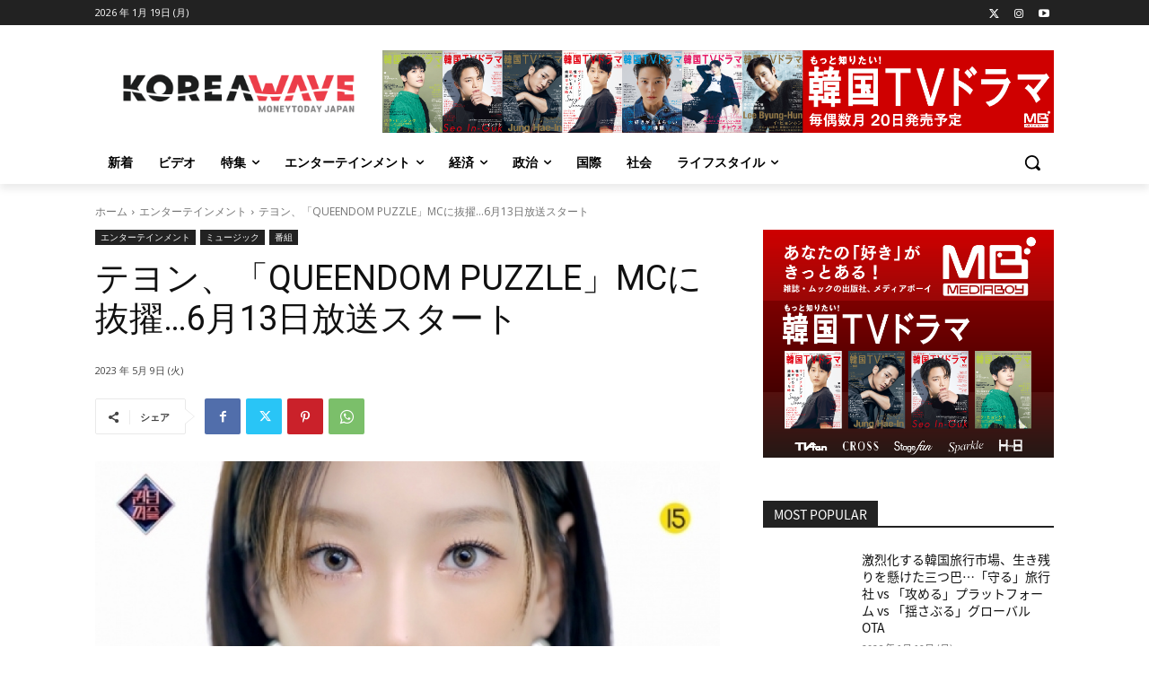

--- FILE ---
content_type: text/html; charset=UTF-8
request_url: https://koreawave.jp/%E3%83%86%E3%83%A8%E3%83%B3%E3%80%81%E3%80%8Equeendom-puzzle%E3%80%8Fmc%E3%81%AB%E6%8A%9C%E6%93%A26%E6%9C%8813%E6%97%A5%E5%88%9D%E6%94%BE%E9%80%81%E6%B1%BA%E5%AE%9A/
body_size: 197475
content:
<!doctype html >
<!--[if IE 8]>    <html class="ie8" lang="en"> <![endif]-->
<!--[if IE 9]>    <html class="ie9" lang="en"> <![endif]-->
<!--[if gt IE 8]><!--> <html lang="ja"> <!--<![endif]-->
<head>
    <title>テヨン、「QUEENDOM PUZZLE」MCに抜擢…6月13日放送スタート | KOREA WAVE</title>
    <meta charset="UTF-8" />
    <meta name="viewport" content="width=device-width, initial-scale=1.0">
    <link rel="pingback" href="https://koreawave.jp/xmlrpc.php" />
    <meta name='robots' content='max-image-preview:large' />
<link rel="icon" type="image/png" href="/wp-content/uploads/2021/10/04_icon_white_k_-300x300.png"><link rel='dns-prefetch' href='//fonts.googleapis.com' />
<link rel="alternate" type="application/rss+xml" title="KOREA WAVE &raquo; フィード" href="https://koreawave.jp/feed/" />
<link rel="alternate" type="application/rss+xml" title="KOREA WAVE &raquo; コメントフィード" href="https://koreawave.jp/comments/feed/" />
<script type="text/javascript">
/* <![CDATA[ */
window._wpemojiSettings = {"baseUrl":"https:\/\/s.w.org\/images\/core\/emoji\/14.0.0\/72x72\/","ext":".png","svgUrl":"https:\/\/s.w.org\/images\/core\/emoji\/14.0.0\/svg\/","svgExt":".svg","source":{"concatemoji":"https:\/\/koreawave.jp\/wp-includes\/js\/wp-emoji-release.min.js?ver=6.4.1"}};
/*! This file is auto-generated */
!function(i,n){var o,s,e;function c(e){try{var t={supportTests:e,timestamp:(new Date).valueOf()};sessionStorage.setItem(o,JSON.stringify(t))}catch(e){}}function p(e,t,n){e.clearRect(0,0,e.canvas.width,e.canvas.height),e.fillText(t,0,0);var t=new Uint32Array(e.getImageData(0,0,e.canvas.width,e.canvas.height).data),r=(e.clearRect(0,0,e.canvas.width,e.canvas.height),e.fillText(n,0,0),new Uint32Array(e.getImageData(0,0,e.canvas.width,e.canvas.height).data));return t.every(function(e,t){return e===r[t]})}function u(e,t,n){switch(t){case"flag":return n(e,"\ud83c\udff3\ufe0f\u200d\u26a7\ufe0f","\ud83c\udff3\ufe0f\u200b\u26a7\ufe0f")?!1:!n(e,"\ud83c\uddfa\ud83c\uddf3","\ud83c\uddfa\u200b\ud83c\uddf3")&&!n(e,"\ud83c\udff4\udb40\udc67\udb40\udc62\udb40\udc65\udb40\udc6e\udb40\udc67\udb40\udc7f","\ud83c\udff4\u200b\udb40\udc67\u200b\udb40\udc62\u200b\udb40\udc65\u200b\udb40\udc6e\u200b\udb40\udc67\u200b\udb40\udc7f");case"emoji":return!n(e,"\ud83e\udef1\ud83c\udffb\u200d\ud83e\udef2\ud83c\udfff","\ud83e\udef1\ud83c\udffb\u200b\ud83e\udef2\ud83c\udfff")}return!1}function f(e,t,n){var r="undefined"!=typeof WorkerGlobalScope&&self instanceof WorkerGlobalScope?new OffscreenCanvas(300,150):i.createElement("canvas"),a=r.getContext("2d",{willReadFrequently:!0}),o=(a.textBaseline="top",a.font="600 32px Arial",{});return e.forEach(function(e){o[e]=t(a,e,n)}),o}function t(e){var t=i.createElement("script");t.src=e,t.defer=!0,i.head.appendChild(t)}"undefined"!=typeof Promise&&(o="wpEmojiSettingsSupports",s=["flag","emoji"],n.supports={everything:!0,everythingExceptFlag:!0},e=new Promise(function(e){i.addEventListener("DOMContentLoaded",e,{once:!0})}),new Promise(function(t){var n=function(){try{var e=JSON.parse(sessionStorage.getItem(o));if("object"==typeof e&&"number"==typeof e.timestamp&&(new Date).valueOf()<e.timestamp+604800&&"object"==typeof e.supportTests)return e.supportTests}catch(e){}return null}();if(!n){if("undefined"!=typeof Worker&&"undefined"!=typeof OffscreenCanvas&&"undefined"!=typeof URL&&URL.createObjectURL&&"undefined"!=typeof Blob)try{var e="postMessage("+f.toString()+"("+[JSON.stringify(s),u.toString(),p.toString()].join(",")+"));",r=new Blob([e],{type:"text/javascript"}),a=new Worker(URL.createObjectURL(r),{name:"wpTestEmojiSupports"});return void(a.onmessage=function(e){c(n=e.data),a.terminate(),t(n)})}catch(e){}c(n=f(s,u,p))}t(n)}).then(function(e){for(var t in e)n.supports[t]=e[t],n.supports.everything=n.supports.everything&&n.supports[t],"flag"!==t&&(n.supports.everythingExceptFlag=n.supports.everythingExceptFlag&&n.supports[t]);n.supports.everythingExceptFlag=n.supports.everythingExceptFlag&&!n.supports.flag,n.DOMReady=!1,n.readyCallback=function(){n.DOMReady=!0}}).then(function(){return e}).then(function(){var e;n.supports.everything||(n.readyCallback(),(e=n.source||{}).concatemoji?t(e.concatemoji):e.wpemoji&&e.twemoji&&(t(e.twemoji),t(e.wpemoji)))}))}((window,document),window._wpemojiSettings);
/* ]]> */
</script>
<!-- koreawave.jp is managing ads with Advanced Ads 1.47.5 --><script id="korea-ready">
			window.advanced_ads_ready=function(e,a){a=a||"complete";var d=function(e){return"interactive"===a?"loading"!==e:"complete"===e};d(document.readyState)?e():document.addEventListener("readystatechange",(function(a){d(a.target.readyState)&&e()}),{once:"interactive"===a})},window.advanced_ads_ready_queue=window.advanced_ads_ready_queue||[];		</script>
		<style id='wp-emoji-styles-inline-css' type='text/css'>

	img.wp-smiley, img.emoji {
		display: inline !important;
		border: none !important;
		box-shadow: none !important;
		height: 1em !important;
		width: 1em !important;
		margin: 0 0.07em !important;
		vertical-align: -0.1em !important;
		background: none !important;
		padding: 0 !important;
	}
</style>
<link rel='stylesheet' id='wp-block-library-css' href='https://koreawave.jp/wp-includes/css/dist/block-library/style.min.css?ver=6.4.1' type='text/css' media='all' />
<style id='classic-theme-styles-inline-css' type='text/css'>
/*! This file is auto-generated */
.wp-block-button__link{color:#fff;background-color:#32373c;border-radius:9999px;box-shadow:none;text-decoration:none;padding:calc(.667em + 2px) calc(1.333em + 2px);font-size:1.125em}.wp-block-file__button{background:#32373c;color:#fff;text-decoration:none}
</style>
<style id='global-styles-inline-css' type='text/css'>
body{--wp--preset--color--black: #000000;--wp--preset--color--cyan-bluish-gray: #abb8c3;--wp--preset--color--white: #ffffff;--wp--preset--color--pale-pink: #f78da7;--wp--preset--color--vivid-red: #cf2e2e;--wp--preset--color--luminous-vivid-orange: #ff6900;--wp--preset--color--luminous-vivid-amber: #fcb900;--wp--preset--color--light-green-cyan: #7bdcb5;--wp--preset--color--vivid-green-cyan: #00d084;--wp--preset--color--pale-cyan-blue: #8ed1fc;--wp--preset--color--vivid-cyan-blue: #0693e3;--wp--preset--color--vivid-purple: #9b51e0;--wp--preset--gradient--vivid-cyan-blue-to-vivid-purple: linear-gradient(135deg,rgba(6,147,227,1) 0%,rgb(155,81,224) 100%);--wp--preset--gradient--light-green-cyan-to-vivid-green-cyan: linear-gradient(135deg,rgb(122,220,180) 0%,rgb(0,208,130) 100%);--wp--preset--gradient--luminous-vivid-amber-to-luminous-vivid-orange: linear-gradient(135deg,rgba(252,185,0,1) 0%,rgba(255,105,0,1) 100%);--wp--preset--gradient--luminous-vivid-orange-to-vivid-red: linear-gradient(135deg,rgba(255,105,0,1) 0%,rgb(207,46,46) 100%);--wp--preset--gradient--very-light-gray-to-cyan-bluish-gray: linear-gradient(135deg,rgb(238,238,238) 0%,rgb(169,184,195) 100%);--wp--preset--gradient--cool-to-warm-spectrum: linear-gradient(135deg,rgb(74,234,220) 0%,rgb(151,120,209) 20%,rgb(207,42,186) 40%,rgb(238,44,130) 60%,rgb(251,105,98) 80%,rgb(254,248,76) 100%);--wp--preset--gradient--blush-light-purple: linear-gradient(135deg,rgb(255,206,236) 0%,rgb(152,150,240) 100%);--wp--preset--gradient--blush-bordeaux: linear-gradient(135deg,rgb(254,205,165) 0%,rgb(254,45,45) 50%,rgb(107,0,62) 100%);--wp--preset--gradient--luminous-dusk: linear-gradient(135deg,rgb(255,203,112) 0%,rgb(199,81,192) 50%,rgb(65,88,208) 100%);--wp--preset--gradient--pale-ocean: linear-gradient(135deg,rgb(255,245,203) 0%,rgb(182,227,212) 50%,rgb(51,167,181) 100%);--wp--preset--gradient--electric-grass: linear-gradient(135deg,rgb(202,248,128) 0%,rgb(113,206,126) 100%);--wp--preset--gradient--midnight: linear-gradient(135deg,rgb(2,3,129) 0%,rgb(40,116,252) 100%);--wp--preset--font-size--small: 11px;--wp--preset--font-size--medium: 20px;--wp--preset--font-size--large: 32px;--wp--preset--font-size--x-large: 42px;--wp--preset--font-size--regular: 15px;--wp--preset--font-size--larger: 50px;--wp--preset--spacing--20: 0.44rem;--wp--preset--spacing--30: 0.67rem;--wp--preset--spacing--40: 1rem;--wp--preset--spacing--50: 1.5rem;--wp--preset--spacing--60: 2.25rem;--wp--preset--spacing--70: 3.38rem;--wp--preset--spacing--80: 5.06rem;--wp--preset--shadow--natural: 6px 6px 9px rgba(0, 0, 0, 0.2);--wp--preset--shadow--deep: 12px 12px 50px rgba(0, 0, 0, 0.4);--wp--preset--shadow--sharp: 6px 6px 0px rgba(0, 0, 0, 0.2);--wp--preset--shadow--outlined: 6px 6px 0px -3px rgba(255, 255, 255, 1), 6px 6px rgba(0, 0, 0, 1);--wp--preset--shadow--crisp: 6px 6px 0px rgba(0, 0, 0, 1);}:where(.is-layout-flex){gap: 0.5em;}:where(.is-layout-grid){gap: 0.5em;}body .is-layout-flow > .alignleft{float: left;margin-inline-start: 0;margin-inline-end: 2em;}body .is-layout-flow > .alignright{float: right;margin-inline-start: 2em;margin-inline-end: 0;}body .is-layout-flow > .aligncenter{margin-left: auto !important;margin-right: auto !important;}body .is-layout-constrained > .alignleft{float: left;margin-inline-start: 0;margin-inline-end: 2em;}body .is-layout-constrained > .alignright{float: right;margin-inline-start: 2em;margin-inline-end: 0;}body .is-layout-constrained > .aligncenter{margin-left: auto !important;margin-right: auto !important;}body .is-layout-constrained > :where(:not(.alignleft):not(.alignright):not(.alignfull)){max-width: var(--wp--style--global--content-size);margin-left: auto !important;margin-right: auto !important;}body .is-layout-constrained > .alignwide{max-width: var(--wp--style--global--wide-size);}body .is-layout-flex{display: flex;}body .is-layout-flex{flex-wrap: wrap;align-items: center;}body .is-layout-flex > *{margin: 0;}body .is-layout-grid{display: grid;}body .is-layout-grid > *{margin: 0;}:where(.wp-block-columns.is-layout-flex){gap: 2em;}:where(.wp-block-columns.is-layout-grid){gap: 2em;}:where(.wp-block-post-template.is-layout-flex){gap: 1.25em;}:where(.wp-block-post-template.is-layout-grid){gap: 1.25em;}.has-black-color{color: var(--wp--preset--color--black) !important;}.has-cyan-bluish-gray-color{color: var(--wp--preset--color--cyan-bluish-gray) !important;}.has-white-color{color: var(--wp--preset--color--white) !important;}.has-pale-pink-color{color: var(--wp--preset--color--pale-pink) !important;}.has-vivid-red-color{color: var(--wp--preset--color--vivid-red) !important;}.has-luminous-vivid-orange-color{color: var(--wp--preset--color--luminous-vivid-orange) !important;}.has-luminous-vivid-amber-color{color: var(--wp--preset--color--luminous-vivid-amber) !important;}.has-light-green-cyan-color{color: var(--wp--preset--color--light-green-cyan) !important;}.has-vivid-green-cyan-color{color: var(--wp--preset--color--vivid-green-cyan) !important;}.has-pale-cyan-blue-color{color: var(--wp--preset--color--pale-cyan-blue) !important;}.has-vivid-cyan-blue-color{color: var(--wp--preset--color--vivid-cyan-blue) !important;}.has-vivid-purple-color{color: var(--wp--preset--color--vivid-purple) !important;}.has-black-background-color{background-color: var(--wp--preset--color--black) !important;}.has-cyan-bluish-gray-background-color{background-color: var(--wp--preset--color--cyan-bluish-gray) !important;}.has-white-background-color{background-color: var(--wp--preset--color--white) !important;}.has-pale-pink-background-color{background-color: var(--wp--preset--color--pale-pink) !important;}.has-vivid-red-background-color{background-color: var(--wp--preset--color--vivid-red) !important;}.has-luminous-vivid-orange-background-color{background-color: var(--wp--preset--color--luminous-vivid-orange) !important;}.has-luminous-vivid-amber-background-color{background-color: var(--wp--preset--color--luminous-vivid-amber) !important;}.has-light-green-cyan-background-color{background-color: var(--wp--preset--color--light-green-cyan) !important;}.has-vivid-green-cyan-background-color{background-color: var(--wp--preset--color--vivid-green-cyan) !important;}.has-pale-cyan-blue-background-color{background-color: var(--wp--preset--color--pale-cyan-blue) !important;}.has-vivid-cyan-blue-background-color{background-color: var(--wp--preset--color--vivid-cyan-blue) !important;}.has-vivid-purple-background-color{background-color: var(--wp--preset--color--vivid-purple) !important;}.has-black-border-color{border-color: var(--wp--preset--color--black) !important;}.has-cyan-bluish-gray-border-color{border-color: var(--wp--preset--color--cyan-bluish-gray) !important;}.has-white-border-color{border-color: var(--wp--preset--color--white) !important;}.has-pale-pink-border-color{border-color: var(--wp--preset--color--pale-pink) !important;}.has-vivid-red-border-color{border-color: var(--wp--preset--color--vivid-red) !important;}.has-luminous-vivid-orange-border-color{border-color: var(--wp--preset--color--luminous-vivid-orange) !important;}.has-luminous-vivid-amber-border-color{border-color: var(--wp--preset--color--luminous-vivid-amber) !important;}.has-light-green-cyan-border-color{border-color: var(--wp--preset--color--light-green-cyan) !important;}.has-vivid-green-cyan-border-color{border-color: var(--wp--preset--color--vivid-green-cyan) !important;}.has-pale-cyan-blue-border-color{border-color: var(--wp--preset--color--pale-cyan-blue) !important;}.has-vivid-cyan-blue-border-color{border-color: var(--wp--preset--color--vivid-cyan-blue) !important;}.has-vivid-purple-border-color{border-color: var(--wp--preset--color--vivid-purple) !important;}.has-vivid-cyan-blue-to-vivid-purple-gradient-background{background: var(--wp--preset--gradient--vivid-cyan-blue-to-vivid-purple) !important;}.has-light-green-cyan-to-vivid-green-cyan-gradient-background{background: var(--wp--preset--gradient--light-green-cyan-to-vivid-green-cyan) !important;}.has-luminous-vivid-amber-to-luminous-vivid-orange-gradient-background{background: var(--wp--preset--gradient--luminous-vivid-amber-to-luminous-vivid-orange) !important;}.has-luminous-vivid-orange-to-vivid-red-gradient-background{background: var(--wp--preset--gradient--luminous-vivid-orange-to-vivid-red) !important;}.has-very-light-gray-to-cyan-bluish-gray-gradient-background{background: var(--wp--preset--gradient--very-light-gray-to-cyan-bluish-gray) !important;}.has-cool-to-warm-spectrum-gradient-background{background: var(--wp--preset--gradient--cool-to-warm-spectrum) !important;}.has-blush-light-purple-gradient-background{background: var(--wp--preset--gradient--blush-light-purple) !important;}.has-blush-bordeaux-gradient-background{background: var(--wp--preset--gradient--blush-bordeaux) !important;}.has-luminous-dusk-gradient-background{background: var(--wp--preset--gradient--luminous-dusk) !important;}.has-pale-ocean-gradient-background{background: var(--wp--preset--gradient--pale-ocean) !important;}.has-electric-grass-gradient-background{background: var(--wp--preset--gradient--electric-grass) !important;}.has-midnight-gradient-background{background: var(--wp--preset--gradient--midnight) !important;}.has-small-font-size{font-size: var(--wp--preset--font-size--small) !important;}.has-medium-font-size{font-size: var(--wp--preset--font-size--medium) !important;}.has-large-font-size{font-size: var(--wp--preset--font-size--large) !important;}.has-x-large-font-size{font-size: var(--wp--preset--font-size--x-large) !important;}
.wp-block-navigation a:where(:not(.wp-element-button)){color: inherit;}
:where(.wp-block-post-template.is-layout-flex){gap: 1.25em;}:where(.wp-block-post-template.is-layout-grid){gap: 1.25em;}
:where(.wp-block-columns.is-layout-flex){gap: 2em;}:where(.wp-block-columns.is-layout-grid){gap: 2em;}
.wp-block-pullquote{font-size: 1.5em;line-height: 1.6;}
</style>
<link rel='stylesheet' id='unslider-css-css' href='https://koreawave.jp/wp-content/plugins/advanced-ads-slider/public/assets/css/unslider.css?ver=1.4.7' type='text/css' media='all' />
<link rel='stylesheet' id='slider-css-css' href='https://koreawave.jp/wp-content/plugins/advanced-ads-slider/public/assets/css/slider.css?ver=1.4.7' type='text/css' media='all' />
<link rel='stylesheet' id='td-plugin-multi-purpose-css' href='https://koreawave.jp/wp-content/plugins/td-composer/td-multi-purpose/style.css?ver=2542f6ebea260f8fc5fdc19a93688182' type='text/css' media='all' />
<link rel='stylesheet' id='google-fonts-style-css' href='https://fonts.googleapis.com/css?family=Open+Sans%3A400%2C600%2C700%2C300%7CRoboto%3A400%2C500%2C700%2C300&#038;display=swap&#038;ver=12.6.1' type='text/css' media='all' />
<link rel='stylesheet' id='td-theme-css' href='https://koreawave.jp/wp-content/themes/Newspaper/style.css?ver=12.6.1' type='text/css' media='all' />
<style id='td-theme-inline-css' type='text/css'>@media (max-width:767px){.td-header-desktop-wrap{display:none}}@media (min-width:767px){.td-header-mobile-wrap{display:none}}</style>
<link rel='stylesheet' id='td-theme-child-css' href='https://koreawave.jp/wp-content/themes/Newspaper-child/style.css?ver=11.1626940876' type='text/css' media='all' />
<link rel='stylesheet' id='td-legacy-framework-front-style-css' href='https://koreawave.jp/wp-content/plugins/td-composer/legacy/Newspaper/assets/css/td_legacy_main.css?ver=2542f6ebea260f8fc5fdc19a93688182' type='text/css' media='all' />
<link rel='stylesheet' id='td-standard-pack-framework-front-style-css' href='https://koreawave.jp/wp-content/plugins/td-standard-pack/Newspaper/assets/css/td_standard_pack_main.css?ver=c9508b77873a9bade42bf83161789cd5' type='text/css' media='all' />
<link rel='stylesheet' id='tdb_style_cloud_templates_front-css' href='https://koreawave.jp/wp-content/plugins/td-cloud-library/assets/css/tdb_main.css?ver=58af2c94cc275a541409dcdc9b94a2b0' type='text/css' media='all' />
<script type="text/javascript" src="https://koreawave.jp/wp-includes/js/jquery/jquery.min.js?ver=3.7.1" id="jquery-core-js"></script>
<script type="text/javascript" src="https://koreawave.jp/wp-includes/js/jquery/jquery-migrate.min.js?ver=3.4.1" id="jquery-migrate-js"></script>
<script type="text/javascript" src="https://koreawave.jp/wp-content/plugins/advanced-ads-slider/public/assets/js/unslider.min.js?ver=1.4.7" id="unslider-js-js"></script>
<script type="text/javascript" src="https://koreawave.jp/wp-content/plugins/advanced-ads-slider/public/assets/js/jquery.event.move.js?ver=1.4.7" id="unslider-move-js-js"></script>
<script type="text/javascript" src="https://koreawave.jp/wp-content/plugins/advanced-ads-slider/public/assets/js/jquery.event.swipe.js?ver=1.4.7" id="unslider-swipe-js-js"></script>
<link rel="https://api.w.org/" href="https://koreawave.jp/wp-json/" /><link rel="alternate" type="application/json" href="https://koreawave.jp/wp-json/wp/v2/posts/43700" /><link rel="EditURI" type="application/rsd+xml" title="RSD" href="https://koreawave.jp/xmlrpc.php?rsd" />
<meta name="generator" content="WordPress 6.4.1" />
<link rel="canonical" href="https://koreawave.jp/%e3%83%86%e3%83%a8%e3%83%b3%e3%80%81%e3%80%8equeendom-puzzle%e3%80%8fmc%e3%81%ab%e6%8a%9c%e6%93%a26%e6%9c%8813%e6%97%a5%e5%88%9d%e6%94%be%e9%80%81%e6%b1%ba%e5%ae%9a/" />
<link rel='shortlink' href='https://koreawave.jp/?p=43700' />
<link rel="alternate" type="application/json+oembed" href="https://koreawave.jp/wp-json/oembed/1.0/embed?url=https%3A%2F%2Fkoreawave.jp%2F%25e3%2583%2586%25e3%2583%25a8%25e3%2583%25b3%25e3%2580%2581%25e3%2580%258equeendom-puzzle%25e3%2580%258fmc%25e3%2581%25ab%25e6%258a%259c%25e6%2593%25a26%25e6%259c%258813%25e6%2597%25a5%25e5%2588%259d%25e6%2594%25be%25e9%2580%2581%25e6%25b1%25ba%25e5%25ae%259a%2F" />
<link rel="alternate" type="text/xml+oembed" href="https://koreawave.jp/wp-json/oembed/1.0/embed?url=https%3A%2F%2Fkoreawave.jp%2F%25e3%2583%2586%25e3%2583%25a8%25e3%2583%25b3%25e3%2580%2581%25e3%2580%258equeendom-puzzle%25e3%2580%258fmc%25e3%2581%25ab%25e6%258a%259c%25e6%2593%25a26%25e6%259c%258813%25e6%2597%25a5%25e5%2588%259d%25e6%2594%25be%25e9%2580%2581%25e6%25b1%25ba%25e5%25ae%259a%2F&#038;format=xml" />
<!--[if lt IE 9]><script src="https://cdnjs.cloudflare.com/ajax/libs/html5shiv/3.7.3/html5shiv.js"></script><![endif]-->
        <script>
        window.tdb_global_vars = {"wpRestUrl":"https:\/\/koreawave.jp\/wp-json\/","permalinkStructure":"\/%postname%\/"};
        window.tdb_p_autoload_vars = {"isAjax":false,"isAdminBarShowing":false,"autoloadScrollPercent":20,"postAutoloadStatus":"off","origPostEditUrl":null};
    </script>
    
    <style id="tdb-global-colors">:root{--accent-color:#fff}</style>
	

<!-- JS generated by theme -->

<script>
    
    

	    var tdBlocksArray = []; //here we store all the items for the current page

	    // td_block class - each ajax block uses a object of this class for requests
	    function tdBlock() {
		    this.id = '';
		    this.block_type = 1; //block type id (1-234 etc)
		    this.atts = '';
		    this.td_column_number = '';
		    this.td_current_page = 1; //
		    this.post_count = 0; //from wp
		    this.found_posts = 0; //from wp
		    this.max_num_pages = 0; //from wp
		    this.td_filter_value = ''; //current live filter value
		    this.is_ajax_running = false;
		    this.td_user_action = ''; // load more or infinite loader (used by the animation)
		    this.header_color = '';
		    this.ajax_pagination_infinite_stop = ''; //show load more at page x
	    }

        // td_js_generator - mini detector
        ( function () {
            var htmlTag = document.getElementsByTagName("html")[0];

	        if ( navigator.userAgent.indexOf("MSIE 10.0") > -1 ) {
                htmlTag.className += ' ie10';
            }

            if ( !!navigator.userAgent.match(/Trident.*rv\:11\./) ) {
                htmlTag.className += ' ie11';
            }

	        if ( navigator.userAgent.indexOf("Edge") > -1 ) {
                htmlTag.className += ' ieEdge';
            }

            if ( /(iPad|iPhone|iPod)/g.test(navigator.userAgent) ) {
                htmlTag.className += ' td-md-is-ios';
            }

            var user_agent = navigator.userAgent.toLowerCase();
            if ( user_agent.indexOf("android") > -1 ) {
                htmlTag.className += ' td-md-is-android';
            }

            if ( -1 !== navigator.userAgent.indexOf('Mac OS X')  ) {
                htmlTag.className += ' td-md-is-os-x';
            }

            if ( /chrom(e|ium)/.test(navigator.userAgent.toLowerCase()) ) {
               htmlTag.className += ' td-md-is-chrome';
            }

            if ( -1 !== navigator.userAgent.indexOf('Firefox') ) {
                htmlTag.className += ' td-md-is-firefox';
            }

            if ( -1 !== navigator.userAgent.indexOf('Safari') && -1 === navigator.userAgent.indexOf('Chrome') ) {
                htmlTag.className += ' td-md-is-safari';
            }

            if( -1 !== navigator.userAgent.indexOf('IEMobile') ){
                htmlTag.className += ' td-md-is-iemobile';
            }

        })();

        var tdLocalCache = {};

        ( function () {
            "use strict";

            tdLocalCache = {
                data: {},
                remove: function (resource_id) {
                    delete tdLocalCache.data[resource_id];
                },
                exist: function (resource_id) {
                    return tdLocalCache.data.hasOwnProperty(resource_id) && tdLocalCache.data[resource_id] !== null;
                },
                get: function (resource_id) {
                    return tdLocalCache.data[resource_id];
                },
                set: function (resource_id, cachedData) {
                    tdLocalCache.remove(resource_id);
                    tdLocalCache.data[resource_id] = cachedData;
                }
            };
        })();

    
    
var td_viewport_interval_list=[{"limitBottom":767,"sidebarWidth":228},{"limitBottom":1018,"sidebarWidth":300},{"limitBottom":1140,"sidebarWidth":324}];
var td_animation_stack_effect="type0";
var tds_animation_stack=true;
var td_animation_stack_specific_selectors=".entry-thumb, img, .td-lazy-img";
var td_animation_stack_general_selectors=".td-animation-stack img, .td-animation-stack .entry-thumb, .post img, .td-animation-stack .td-lazy-img";
var tds_general_modal_image="yes";
var tdc_is_installed="yes";
var td_ajax_url="https:\/\/koreawave.jp\/wp-admin\/admin-ajax.php?td_theme_name=Newspaper&v=12.6.1";
var td_get_template_directory_uri="https:\/\/koreawave.jp\/wp-content\/plugins\/td-composer\/legacy\/common";
var tds_snap_menu="";
var tds_logo_on_sticky="";
var tds_header_style="";
var td_please_wait="\u304a\u5f85\u3061\u304f\u3060\u3055\u3044";
var td_email_user_pass_incorrect="\u30e6\u30fc\u30b6\u30fc\u304b\u30d1\u30b9\u30ef\u30fc\u30c9\u304c\u9593\u9055\u3063\u3066\u307e\u3059\uff01";
var td_email_user_incorrect="E\u30e1\u30fc\u30eb\u304b\u30e6\u30fc\u30b6\u540d\u304c\u9593\u9055\u3063\u3066\u307e\u3059\uff01";
var td_email_incorrect="E\u30e1\u30fc\u30eb\u304c\u9593\u9055\u3063\u3066\u307e\u3059\uff01";
var td_user_incorrect="Username incorrect!";
var td_email_user_empty="Email or username empty!";
var td_pass_empty="Pass empty!";
var td_pass_pattern_incorrect="Invalid Pass Pattern!";
var td_retype_pass_incorrect="Retyped Pass incorrect!";
var tds_more_articles_on_post_enable="";
var tds_more_articles_on_post_time_to_wait="";
var tds_more_articles_on_post_pages_distance_from_top=0;
var tds_theme_color_site_wide="#4db2ec";
var tds_smart_sidebar="";
var tdThemeName="Newspaper";
var tdThemeNameWl="Newspaper";
var td_magnific_popup_translation_tPrev="\u524d\uff08\u5de6\u30a2\u30ed\u30fc\u3000\u30ad\u30fc\uff09";
var td_magnific_popup_translation_tNext="\u6b21\uff08\u53f3\u30a2\u30ed\u30fc\u3000\u30ad\u30fc\uff09";
var td_magnific_popup_translation_tCounter="\uff05curr%\u306e\uff05total\uff05";
var td_magnific_popup_translation_ajax_tError="\uff05url%\u306e\u30b3\u30f3\u30c6\u30f3\u30c4\u306f\u30ed\u30fc\u30c9\u3067\u304d\u307e\u305b\u3093\u3067\u3057\u305f\u3002";
var td_magnific_popup_translation_image_tError="#\uff05curr%\u304b\u3089\u306e\u753b\u50cf\u306f\u30ed\u30fc\u30c9\u3067\u304d\u307e\u305b\u3093\u3067\u3057\u305f\u3002";
var tdBlockNonce="734695b7b8";
var tdMobileMenu="enabled";
var tdMobileSearch="enabled";
var tdDateNamesI18n={"month_names":["1\u6708","2\u6708","3\u6708","4\u6708","5\u6708","6\u6708","7\u6708","8\u6708","9\u6708","10\u6708","11\u6708","12\u6708"],"month_names_short":["1\u6708","2\u6708","3\u6708","4\u6708","5\u6708","6\u6708","7\u6708","8\u6708","9\u6708","10\u6708","11\u6708","12\u6708"],"day_names":["\u65e5\u66dc\u65e5","\u6708\u66dc\u65e5","\u706b\u66dc\u65e5","\u6c34\u66dc\u65e5","\u6728\u66dc\u65e5","\u91d1\u66dc\u65e5","\u571f\u66dc\u65e5"],"day_names_short":["\u65e5","\u6708","\u706b","\u6c34","\u6728","\u91d1","\u571f"]};
var tdb_modal_confirm="Save";
var tdb_modal_cancel="Cancel";
var tdb_modal_confirm_alt="Yes";
var tdb_modal_cancel_alt="No";
var td_ad_background_click_link="";
var td_ad_background_click_target="";
</script>


<!-- Header style compiled by theme -->

<style>@font-face{font-family:"noto-sans-jp-v28-latin_japanese-regular";src:local("noto-sans-jp-v28-latin_japanese-regular"),url("https://koreawave.jp/wp-content/uploads/2021/07/noto-sans-jp-v28-latin_japanese-regular.woff") format("woff");font-display:swap}.td-menu-background,.td-search-background{background-image:url('https://koreawave.jp/wp-content/uploads/2021/09/NaverBlog_20170803_114304_04-1-169x300.jpg')}ul.sf-menu>.menu-item>a{font-family:noto-sans-jp-v28-latin_japanese-regular}.sf-menu ul .menu-item a{font-family:noto-sans-jp-v28-latin_japanese-regular}.td-mobile-content .td-mobile-main-menu>li>a{font-family:noto-sans-jp-v28-latin_japanese-regular}.td-mobile-content .sub-menu a{font-family:noto-sans-jp-v28-latin_japanese-regular}.td-header-wrap .td-logo-text-container .td-logo-text{font-family:noto-sans-jp-v28-latin_japanese-regular}.td-header-wrap .td-logo-text-container .td-tagline-text{font-family:noto-sans-jp-v28-latin_japanese-regular}#td-mobile-nav,#td-mobile-nav .wpb_button,.td-search-wrap-mob{font-family:noto-sans-jp-v28-latin_japanese-regular}body,p{font-family:noto-sans-jp-v28-latin_japanese-regular}.white-popup-block:before{background-image:url('https://koreawave.jp/wp-content/uploads/2021/09/NaverBlog_20170803_114304_04-1-169x300.jpg')}.white-popup-block,.white-popup-block .wpb_button{font-family:noto-sans-jp-v28-latin_japanese-regular}:root{--td_mobile_gradient_one_mob:rgba(0,0,0,0.5);--td_mobile_gradient_two_mob:rgba(0,0,0,0.6)}@font-face{font-family:"noto-sans-jp-v28-latin_japanese-regular";src:local("noto-sans-jp-v28-latin_japanese-regular"),url("https://koreawave.jp/wp-content/uploads/2021/07/noto-sans-jp-v28-latin_japanese-regular.woff") format("woff");font-display:swap}ul.sf-menu>.td-menu-item>a,.td-theme-wrap .td-header-menu-social{font-family:noto-sans-jp-v28-latin_japanese-regular}.sf-menu ul .td-menu-item a{font-family:noto-sans-jp-v28-latin_japanese-regular}.block-title>span,.block-title>a,.widgettitle,body .td-trending-now-title,.wpb_tabs li a,.vc_tta-container .vc_tta-color-grey.vc_tta-tabs-position-top.vc_tta-style-classic .vc_tta-tabs-container .vc_tta-tab>a,.td-theme-wrap .td-related-title a,.woocommerce div.product .woocommerce-tabs ul.tabs li a,.woocommerce .product .products h2:not(.woocommerce-loop-product__title),.td-theme-wrap .td-block-title{font-family:noto-sans-jp-v28-latin_japanese-regular}.td_module_wrap .td-post-author-name a{font-family:noto-sans-jp-v28-latin_japanese-regular}.td-post-date .entry-date{font-family:noto-sans-jp-v28-latin_japanese-regular}.td-module-comments a,.td-post-views span,.td-post-comments a{font-family:noto-sans-jp-v28-latin_japanese-regular}.td-big-grid-meta .td-post-category,.td_module_wrap .td-post-category,.td-module-image .td-post-category{font-family:noto-sans-jp-v28-latin_japanese-regular}.top-header-menu>li>a,.td-weather-top-widget .td-weather-now .td-big-degrees,.td-weather-top-widget .td-weather-header .td-weather-city,.td-header-sp-top-menu .td_data_time{font-family:noto-sans-jp-v28-latin_japanese-regular}.top-header-menu .menu-item-has-children li a{font-family:noto-sans-jp-v28-latin_japanese-regular}.td_mod_mega_menu .item-details a{font-family:noto-sans-jp-v28-latin_japanese-regular}.td_mega_menu_sub_cats .block-mega-child-cats a{font-family:noto-sans-jp-v28-latin_japanese-regular}.td-subcat-filter .td-subcat-dropdown a,.td-subcat-filter .td-subcat-list a,.td-subcat-filter .td-subcat-dropdown span{font-family:noto-sans-jp-v28-latin_japanese-regular}.td-excerpt,.td_module_14 .td-excerpt{font-family:noto-sans-jp-v28-latin_japanese-regular}.td-theme-slider.iosSlider-col-1 .td-module-title{font-family:noto-sans-jp-v28-latin_japanese-regular}.td-theme-slider.iosSlider-col-2 .td-module-title{font-family:noto-sans-jp-v28-latin_japanese-regular}.td-theme-slider.iosSlider-col-3 .td-module-title{font-family:noto-sans-jp-v28-latin_japanese-regular}.homepage-post .td-post-template-8 .td-post-header .entry-title{font-family:noto-sans-jp-v28-latin_japanese-regular}.td_module_wrap .td-module-title{font-family:noto-sans-jp-v28-latin_japanese-regular}.td_module_1 .td-module-title{font-family:noto-sans-jp-v28-latin_japanese-regular}.td_module_2 .td-module-title{font-family:noto-sans-jp-v28-latin_japanese-regular}.td_module_3 .td-module-title{font-family:noto-sans-jp-v28-latin_japanese-regular}.td_module_4 .td-module-title{font-family:noto-sans-jp-v28-latin_japanese-regular}.td_module_5 .td-module-title{font-family:noto-sans-jp-v28-latin_japanese-regular}.td_module_6 .td-module-title{font-family:noto-sans-jp-v28-latin_japanese-regular}.td_module_7 .td-module-title{font-family:noto-sans-jp-v28-latin_japanese-regular}.td_module_8 .td-module-title{font-family:noto-sans-jp-v28-latin_japanese-regular}.td_module_9 .td-module-title{font-family:noto-sans-jp-v28-latin_japanese-regular}.td_module_10 .td-module-title{font-family:noto-sans-jp-v28-latin_japanese-regular}.td_module_11 .td-module-title{font-family:noto-sans-jp-v28-latin_japanese-regular}.td_module_12 .td-module-title{font-family:noto-sans-jp-v28-latin_japanese-regular}.td_module_13 .td-module-title{font-family:noto-sans-jp-v28-latin_japanese-regular}.td_module_14 .td-module-title{font-family:noto-sans-jp-v28-latin_japanese-regular}.td_module_15 .entry-title{font-family:noto-sans-jp-v28-latin_japanese-regular}.td_module_16 .td-module-title{font-family:noto-sans-jp-v28-latin_japanese-regular}.td_module_17 .td-module-title{font-family:noto-sans-jp-v28-latin_japanese-regular}.td_module_18 .td-module-title{font-family:noto-sans-jp-v28-latin_japanese-regular}.td_module_19 .td-module-title{font-family:noto-sans-jp-v28-latin_japanese-regular}.td_block_trending_now .entry-title,.td-theme-slider .td-module-title,.td-big-grid-post .entry-title{font-family:noto-sans-jp-v28-latin_japanese-regular}.td_block_trending_now .entry-title{font-family:noto-sans-jp-v28-latin_japanese-regular}.td_module_mx1 .td-module-title{font-family:noto-sans-jp-v28-latin_japanese-regular}.td_module_mx2 .td-module-title{font-family:noto-sans-jp-v28-latin_japanese-regular}.td_module_mx3 .td-module-title{font-family:noto-sans-jp-v28-latin_japanese-regular}.td_module_mx4 .td-module-title{font-family:noto-sans-jp-v28-latin_japanese-regular}.td_module_mx5 .td-module-title{font-family:noto-sans-jp-v28-latin_japanese-regular}.td_module_mx6 .td-module-title{font-family:noto-sans-jp-v28-latin_japanese-regular}.td_module_mx7 .td-module-title{font-family:noto-sans-jp-v28-latin_japanese-regular}.td_module_mx8 .td-module-title{font-family:noto-sans-jp-v28-latin_japanese-regular}.td_module_mx9 .td-module-title{font-family:noto-sans-jp-v28-latin_japanese-regular}.td_module_mx10 .td-module-title{font-family:noto-sans-jp-v28-latin_japanese-regular}.td_module_mx11 .td-module-title{font-family:noto-sans-jp-v28-latin_japanese-regular}.td_module_mx12 .td-module-title{font-family:noto-sans-jp-v28-latin_japanese-regular}.td_module_mx13 .td-module-title{font-family:noto-sans-jp-v28-latin_japanese-regular}.td_module_mx14 .td-module-title{font-family:noto-sans-jp-v28-latin_japanese-regular}.td_module_mx15 .td-module-title{font-family:noto-sans-jp-v28-latin_japanese-regular}.td_module_mx16 .td-module-title{font-family:noto-sans-jp-v28-latin_japanese-regular}.td_module_mx17 .td-module-title{font-family:noto-sans-jp-v28-latin_japanese-regular}.td_module_mx18 .td-module-title{font-family:noto-sans-jp-v28-latin_japanese-regular}.td_module_mx19 .td-module-title{font-family:noto-sans-jp-v28-latin_japanese-regular}.td_module_mx20 .td-module-title{font-family:noto-sans-jp-v28-latin_japanese-regular}.td_module_mx21 .td-module-title{font-family:noto-sans-jp-v28-latin_japanese-regular}.td_module_mx22 .td-module-title{font-family:noto-sans-jp-v28-latin_japanese-regular}.td_module_mx23 .td-module-title{font-family:noto-sans-jp-v28-latin_japanese-regular}.td_module_mx24 .td-module-title{font-family:noto-sans-jp-v28-latin_japanese-regular}.td_module_mx25 .td-module-title{font-family:noto-sans-jp-v28-latin_japanese-regular}.td_module_mx26 .td-module-title{font-family:noto-sans-jp-v28-latin_japanese-regular}.td-big-grid-post.td-big-thumb .td-big-grid-meta,.td-big-thumb .td-big-grid-meta .entry-title{font-family:noto-sans-jp-v28-latin_japanese-regular}.td-big-grid-post.td-medium-thumb .td-big-grid-meta,.td-medium-thumb .td-big-grid-meta .entry-title{font-family:noto-sans-jp-v28-latin_japanese-regular}.td-big-grid-post.td-small-thumb .td-big-grid-meta,.td-small-thumb .td-big-grid-meta .entry-title{font-family:noto-sans-jp-v28-latin_japanese-regular}.td-big-grid-post.td-tiny-thumb .td-big-grid-meta,.td-tiny-thumb .td-big-grid-meta .entry-title{font-family:noto-sans-jp-v28-latin_japanese-regular}.post .td-post-header .entry-title{font-family:noto-sans-jp-v28-latin_japanese-regular}.td-post-template-default .td-post-header .entry-title{font-family:noto-sans-jp-v28-latin_japanese-regular}.td-post-template-1 .td-post-header .entry-title{font-family:noto-sans-jp-v28-latin_japanese-regular}.td-post-template-2 .td-post-header .entry-title{font-family:noto-sans-jp-v28-latin_japanese-regular}.td-post-template-3 .td-post-header .entry-title{font-family:noto-sans-jp-v28-latin_japanese-regular}.td-post-template-4 .td-post-header .entry-title{font-family:noto-sans-jp-v28-latin_japanese-regular}.td-post-template-5 .td-post-header .entry-title{font-family:noto-sans-jp-v28-latin_japanese-regular}.td-post-template-6 .td-post-header .entry-title{font-family:noto-sans-jp-v28-latin_japanese-regular}.td-post-template-7 .td-post-header .entry-title{font-family:noto-sans-jp-v28-latin_japanese-regular}.td-post-template-8 .td-post-header .entry-title{font-family:noto-sans-jp-v28-latin_japanese-regular}.td-post-template-9 .td-post-header .entry-title{font-family:noto-sans-jp-v28-latin_japanese-regular}.td-post-template-10 .td-post-header .entry-title{font-family:noto-sans-jp-v28-latin_japanese-regular}.td-post-template-11 .td-post-header .entry-title{font-family:noto-sans-jp-v28-latin_japanese-regular}.td-post-template-12 .td-post-header .entry-title{font-family:noto-sans-jp-v28-latin_japanese-regular}.td-post-template-13 .td-post-header .entry-title{font-family:noto-sans-jp-v28-latin_japanese-regular}.td-post-content p,.td-post-content{font-family:noto-sans-jp-v28-latin_japanese-regular}.post blockquote p,.page blockquote p,.td-post-text-content blockquote p{font-family:noto-sans-jp-v28-latin_japanese-regular}.post .td_quote_box p,.page .td_quote_box p{font-family:noto-sans-jp-v28-latin_japanese-regular}.post .td_pull_quote p,.page .td_pull_quote p,.post .wp-block-pullquote blockquote p,.page .wp-block-pullquote blockquote p{font-family:noto-sans-jp-v28-latin_japanese-regular}.td-post-content li{font-family:noto-sans-jp-v28-latin_japanese-regular}.td-post-content h1{font-family:noto-sans-jp-v28-latin_japanese-regular}.td-post-content h2{font-family:noto-sans-jp-v28-latin_japanese-regular}.td-post-content h3{font-family:noto-sans-jp-v28-latin_japanese-regular}.td-post-content h4{font-family:noto-sans-jp-v28-latin_japanese-regular}.td-post-content h5{font-family:noto-sans-jp-v28-latin_japanese-regular}.td-post-content h6{font-family:noto-sans-jp-v28-latin_japanese-regular}.post .td-category a{font-family:noto-sans-jp-v28-latin_japanese-regular}.post header .td-post-author-name,.post header .td-post-author-name a{font-family:noto-sans-jp-v28-latin_japanese-regular}.post header .td-post-date .entry-date{font-family:noto-sans-jp-v28-latin_japanese-regular}.post header .td-post-views span,.post header .td-post-comments{font-family:noto-sans-jp-v28-latin_japanese-regular}@font-face{font-family:"noto-sans-jp-v28-latin_japanese-regular";src:local("noto-sans-jp-v28-latin_japanese-regular"),url("https://koreawave.jp/wp-content/uploads/2021/07/noto-sans-jp-v28-latin_japanese-regular.woff") format("woff");font-display:swap}.td-menu-background,.td-search-background{background-image:url('https://koreawave.jp/wp-content/uploads/2021/09/NaverBlog_20170803_114304_04-1-169x300.jpg')}ul.sf-menu>.menu-item>a{font-family:noto-sans-jp-v28-latin_japanese-regular}.sf-menu ul .menu-item a{font-family:noto-sans-jp-v28-latin_japanese-regular}.td-mobile-content .td-mobile-main-menu>li>a{font-family:noto-sans-jp-v28-latin_japanese-regular}.td-mobile-content .sub-menu a{font-family:noto-sans-jp-v28-latin_japanese-regular}.td-header-wrap .td-logo-text-container .td-logo-text{font-family:noto-sans-jp-v28-latin_japanese-regular}.td-header-wrap .td-logo-text-container .td-tagline-text{font-family:noto-sans-jp-v28-latin_japanese-regular}#td-mobile-nav,#td-mobile-nav .wpb_button,.td-search-wrap-mob{font-family:noto-sans-jp-v28-latin_japanese-regular}body,p{font-family:noto-sans-jp-v28-latin_japanese-regular}.white-popup-block:before{background-image:url('https://koreawave.jp/wp-content/uploads/2021/09/NaverBlog_20170803_114304_04-1-169x300.jpg')}.white-popup-block,.white-popup-block .wpb_button{font-family:noto-sans-jp-v28-latin_japanese-regular}:root{--td_mobile_gradient_one_mob:rgba(0,0,0,0.5);--td_mobile_gradient_two_mob:rgba(0,0,0,0.6)}@font-face{font-family:"noto-sans-jp-v28-latin_japanese-regular";src:local("noto-sans-jp-v28-latin_japanese-regular"),url("https://koreawave.jp/wp-content/uploads/2021/07/noto-sans-jp-v28-latin_japanese-regular.woff") format("woff");font-display:swap}ul.sf-menu>.td-menu-item>a,.td-theme-wrap .td-header-menu-social{font-family:noto-sans-jp-v28-latin_japanese-regular}.sf-menu ul .td-menu-item a{font-family:noto-sans-jp-v28-latin_japanese-regular}.block-title>span,.block-title>a,.widgettitle,body .td-trending-now-title,.wpb_tabs li a,.vc_tta-container .vc_tta-color-grey.vc_tta-tabs-position-top.vc_tta-style-classic .vc_tta-tabs-container .vc_tta-tab>a,.td-theme-wrap .td-related-title a,.woocommerce div.product .woocommerce-tabs ul.tabs li a,.woocommerce .product .products h2:not(.woocommerce-loop-product__title),.td-theme-wrap .td-block-title{font-family:noto-sans-jp-v28-latin_japanese-regular}.td_module_wrap .td-post-author-name a{font-family:noto-sans-jp-v28-latin_japanese-regular}.td-post-date .entry-date{font-family:noto-sans-jp-v28-latin_japanese-regular}.td-module-comments a,.td-post-views span,.td-post-comments a{font-family:noto-sans-jp-v28-latin_japanese-regular}.td-big-grid-meta .td-post-category,.td_module_wrap .td-post-category,.td-module-image .td-post-category{font-family:noto-sans-jp-v28-latin_japanese-regular}.top-header-menu>li>a,.td-weather-top-widget .td-weather-now .td-big-degrees,.td-weather-top-widget .td-weather-header .td-weather-city,.td-header-sp-top-menu .td_data_time{font-family:noto-sans-jp-v28-latin_japanese-regular}.top-header-menu .menu-item-has-children li a{font-family:noto-sans-jp-v28-latin_japanese-regular}.td_mod_mega_menu .item-details a{font-family:noto-sans-jp-v28-latin_japanese-regular}.td_mega_menu_sub_cats .block-mega-child-cats a{font-family:noto-sans-jp-v28-latin_japanese-regular}.td-subcat-filter .td-subcat-dropdown a,.td-subcat-filter .td-subcat-list a,.td-subcat-filter .td-subcat-dropdown span{font-family:noto-sans-jp-v28-latin_japanese-regular}.td-excerpt,.td_module_14 .td-excerpt{font-family:noto-sans-jp-v28-latin_japanese-regular}.td-theme-slider.iosSlider-col-1 .td-module-title{font-family:noto-sans-jp-v28-latin_japanese-regular}.td-theme-slider.iosSlider-col-2 .td-module-title{font-family:noto-sans-jp-v28-latin_japanese-regular}.td-theme-slider.iosSlider-col-3 .td-module-title{font-family:noto-sans-jp-v28-latin_japanese-regular}.homepage-post .td-post-template-8 .td-post-header .entry-title{font-family:noto-sans-jp-v28-latin_japanese-regular}.td_module_wrap .td-module-title{font-family:noto-sans-jp-v28-latin_japanese-regular}.td_module_1 .td-module-title{font-family:noto-sans-jp-v28-latin_japanese-regular}.td_module_2 .td-module-title{font-family:noto-sans-jp-v28-latin_japanese-regular}.td_module_3 .td-module-title{font-family:noto-sans-jp-v28-latin_japanese-regular}.td_module_4 .td-module-title{font-family:noto-sans-jp-v28-latin_japanese-regular}.td_module_5 .td-module-title{font-family:noto-sans-jp-v28-latin_japanese-regular}.td_module_6 .td-module-title{font-family:noto-sans-jp-v28-latin_japanese-regular}.td_module_7 .td-module-title{font-family:noto-sans-jp-v28-latin_japanese-regular}.td_module_8 .td-module-title{font-family:noto-sans-jp-v28-latin_japanese-regular}.td_module_9 .td-module-title{font-family:noto-sans-jp-v28-latin_japanese-regular}.td_module_10 .td-module-title{font-family:noto-sans-jp-v28-latin_japanese-regular}.td_module_11 .td-module-title{font-family:noto-sans-jp-v28-latin_japanese-regular}.td_module_12 .td-module-title{font-family:noto-sans-jp-v28-latin_japanese-regular}.td_module_13 .td-module-title{font-family:noto-sans-jp-v28-latin_japanese-regular}.td_module_14 .td-module-title{font-family:noto-sans-jp-v28-latin_japanese-regular}.td_module_15 .entry-title{font-family:noto-sans-jp-v28-latin_japanese-regular}.td_module_16 .td-module-title{font-family:noto-sans-jp-v28-latin_japanese-regular}.td_module_17 .td-module-title{font-family:noto-sans-jp-v28-latin_japanese-regular}.td_module_18 .td-module-title{font-family:noto-sans-jp-v28-latin_japanese-regular}.td_module_19 .td-module-title{font-family:noto-sans-jp-v28-latin_japanese-regular}.td_block_trending_now .entry-title,.td-theme-slider .td-module-title,.td-big-grid-post .entry-title{font-family:noto-sans-jp-v28-latin_japanese-regular}.td_block_trending_now .entry-title{font-family:noto-sans-jp-v28-latin_japanese-regular}.td_module_mx1 .td-module-title{font-family:noto-sans-jp-v28-latin_japanese-regular}.td_module_mx2 .td-module-title{font-family:noto-sans-jp-v28-latin_japanese-regular}.td_module_mx3 .td-module-title{font-family:noto-sans-jp-v28-latin_japanese-regular}.td_module_mx4 .td-module-title{font-family:noto-sans-jp-v28-latin_japanese-regular}.td_module_mx5 .td-module-title{font-family:noto-sans-jp-v28-latin_japanese-regular}.td_module_mx6 .td-module-title{font-family:noto-sans-jp-v28-latin_japanese-regular}.td_module_mx7 .td-module-title{font-family:noto-sans-jp-v28-latin_japanese-regular}.td_module_mx8 .td-module-title{font-family:noto-sans-jp-v28-latin_japanese-regular}.td_module_mx9 .td-module-title{font-family:noto-sans-jp-v28-latin_japanese-regular}.td_module_mx10 .td-module-title{font-family:noto-sans-jp-v28-latin_japanese-regular}.td_module_mx11 .td-module-title{font-family:noto-sans-jp-v28-latin_japanese-regular}.td_module_mx12 .td-module-title{font-family:noto-sans-jp-v28-latin_japanese-regular}.td_module_mx13 .td-module-title{font-family:noto-sans-jp-v28-latin_japanese-regular}.td_module_mx14 .td-module-title{font-family:noto-sans-jp-v28-latin_japanese-regular}.td_module_mx15 .td-module-title{font-family:noto-sans-jp-v28-latin_japanese-regular}.td_module_mx16 .td-module-title{font-family:noto-sans-jp-v28-latin_japanese-regular}.td_module_mx17 .td-module-title{font-family:noto-sans-jp-v28-latin_japanese-regular}.td_module_mx18 .td-module-title{font-family:noto-sans-jp-v28-latin_japanese-regular}.td_module_mx19 .td-module-title{font-family:noto-sans-jp-v28-latin_japanese-regular}.td_module_mx20 .td-module-title{font-family:noto-sans-jp-v28-latin_japanese-regular}.td_module_mx21 .td-module-title{font-family:noto-sans-jp-v28-latin_japanese-regular}.td_module_mx22 .td-module-title{font-family:noto-sans-jp-v28-latin_japanese-regular}.td_module_mx23 .td-module-title{font-family:noto-sans-jp-v28-latin_japanese-regular}.td_module_mx24 .td-module-title{font-family:noto-sans-jp-v28-latin_japanese-regular}.td_module_mx25 .td-module-title{font-family:noto-sans-jp-v28-latin_japanese-regular}.td_module_mx26 .td-module-title{font-family:noto-sans-jp-v28-latin_japanese-regular}.td-big-grid-post.td-big-thumb .td-big-grid-meta,.td-big-thumb .td-big-grid-meta .entry-title{font-family:noto-sans-jp-v28-latin_japanese-regular}.td-big-grid-post.td-medium-thumb .td-big-grid-meta,.td-medium-thumb .td-big-grid-meta .entry-title{font-family:noto-sans-jp-v28-latin_japanese-regular}.td-big-grid-post.td-small-thumb .td-big-grid-meta,.td-small-thumb .td-big-grid-meta .entry-title{font-family:noto-sans-jp-v28-latin_japanese-regular}.td-big-grid-post.td-tiny-thumb .td-big-grid-meta,.td-tiny-thumb .td-big-grid-meta .entry-title{font-family:noto-sans-jp-v28-latin_japanese-regular}.post .td-post-header .entry-title{font-family:noto-sans-jp-v28-latin_japanese-regular}.td-post-template-default .td-post-header .entry-title{font-family:noto-sans-jp-v28-latin_japanese-regular}.td-post-template-1 .td-post-header .entry-title{font-family:noto-sans-jp-v28-latin_japanese-regular}.td-post-template-2 .td-post-header .entry-title{font-family:noto-sans-jp-v28-latin_japanese-regular}.td-post-template-3 .td-post-header .entry-title{font-family:noto-sans-jp-v28-latin_japanese-regular}.td-post-template-4 .td-post-header .entry-title{font-family:noto-sans-jp-v28-latin_japanese-regular}.td-post-template-5 .td-post-header .entry-title{font-family:noto-sans-jp-v28-latin_japanese-regular}.td-post-template-6 .td-post-header .entry-title{font-family:noto-sans-jp-v28-latin_japanese-regular}.td-post-template-7 .td-post-header .entry-title{font-family:noto-sans-jp-v28-latin_japanese-regular}.td-post-template-8 .td-post-header .entry-title{font-family:noto-sans-jp-v28-latin_japanese-regular}.td-post-template-9 .td-post-header .entry-title{font-family:noto-sans-jp-v28-latin_japanese-regular}.td-post-template-10 .td-post-header .entry-title{font-family:noto-sans-jp-v28-latin_japanese-regular}.td-post-template-11 .td-post-header .entry-title{font-family:noto-sans-jp-v28-latin_japanese-regular}.td-post-template-12 .td-post-header .entry-title{font-family:noto-sans-jp-v28-latin_japanese-regular}.td-post-template-13 .td-post-header .entry-title{font-family:noto-sans-jp-v28-latin_japanese-regular}.td-post-content p,.td-post-content{font-family:noto-sans-jp-v28-latin_japanese-regular}.post blockquote p,.page blockquote p,.td-post-text-content blockquote p{font-family:noto-sans-jp-v28-latin_japanese-regular}.post .td_quote_box p,.page .td_quote_box p{font-family:noto-sans-jp-v28-latin_japanese-regular}.post .td_pull_quote p,.page .td_pull_quote p,.post .wp-block-pullquote blockquote p,.page .wp-block-pullquote blockquote p{font-family:noto-sans-jp-v28-latin_japanese-regular}.td-post-content li{font-family:noto-sans-jp-v28-latin_japanese-regular}.td-post-content h1{font-family:noto-sans-jp-v28-latin_japanese-regular}.td-post-content h2{font-family:noto-sans-jp-v28-latin_japanese-regular}.td-post-content h3{font-family:noto-sans-jp-v28-latin_japanese-regular}.td-post-content h4{font-family:noto-sans-jp-v28-latin_japanese-regular}.td-post-content h5{font-family:noto-sans-jp-v28-latin_japanese-regular}.td-post-content h6{font-family:noto-sans-jp-v28-latin_japanese-regular}.post .td-category a{font-family:noto-sans-jp-v28-latin_japanese-regular}.post header .td-post-author-name,.post header .td-post-author-name a{font-family:noto-sans-jp-v28-latin_japanese-regular}.post header .td-post-date .entry-date{font-family:noto-sans-jp-v28-latin_japanese-regular}.post header .td-post-views span,.post header .td-post-comments{font-family:noto-sans-jp-v28-latin_japanese-regular}</style>

<!-- Google tag (gtag.js) -->
<script async src="https://www.googletagmanager.com/gtag/js?id=G-SD76L4QV5L"></script>
<script>
  window.dataLayer = window.dataLayer || [];
  function gtag(){dataLayer.push(arguments);}
  gtag('js', new Date());

  gtag('config', 'G-SD76L4QV5L');
</script>
<!-- Button style compiled by theme -->

<style></style>

	<style id="tdw-css-placeholder">var a=1;b=2;c=3;</style></head>

<body class="post-template-default single single-post postid-43700 single-format-standard td-standard-pack queendom-puzzlemc613 global-block-template-1 tdb_template_475 tdb-template  tdc-header-template  tdc-footer-template td-animation-stack-type0 td-full-layout" itemscope="itemscope" itemtype="https://schema.org/WebPage">

            <div class="td-scroll-up  td-hide-scroll-up-on-mob" style="display:none;"><i class="td-icon-menu-up"></i></div>
    
    <div class="td-menu-background" style="visibility:hidden"></div>
<div id="td-mobile-nav" style="visibility:hidden">
    <div class="td-mobile-container">
        <!-- mobile menu top section -->
        <div class="td-menu-socials-wrap">
            <!-- socials -->
            <div class="td-menu-socials">
                
        <span class="td-social-icon-wrap">
            <a target="_blank" href="#" title="Facebook">
                <i class="td-icon-font td-icon-facebook"></i>
                <span style="display: none">Facebook</span>
            </a>
        </span>
        <span class="td-social-icon-wrap">
            <a target="_blank" href="#" title="Instagram">
                <i class="td-icon-font td-icon-instagram"></i>
                <span style="display: none">Instagram</span>
            </a>
        </span>
        <span class="td-social-icon-wrap">
            <a target="_blank" href="#" title="Twitter">
                <i class="td-icon-font td-icon-twitter"></i>
                <span style="display: none">Twitter</span>
            </a>
        </span>
        <span class="td-social-icon-wrap">
            <a target="_blank" href="#" title="Vimeo">
                <i class="td-icon-font td-icon-vimeo"></i>
                <span style="display: none">Vimeo</span>
            </a>
        </span>
        <span class="td-social-icon-wrap">
            <a target="_blank" href="#" title="Youtube">
                <i class="td-icon-font td-icon-youtube"></i>
                <span style="display: none">Youtube</span>
            </a>
        </span>            </div>
            <!-- close button -->
            <div class="td-mobile-close">
                <span><i class="td-icon-close-mobile"></i></span>
            </div>
        </div>

        <!-- login section -->
        
        <!-- menu section -->
        <div class="td-mobile-content">
            <div class="menu-header-menu-container"><ul id="menu-header-menu-2" class="td-mobile-main-menu"><li class="menu-item menu-item-type-taxonomy menu-item-object-category menu-item-first menu-item-859"><a href="https://koreawave.jp/category/recent/">新着</a></li>
<li class="menu-item menu-item-type-taxonomy menu-item-object-category menu-item-505"><a href="https://koreawave.jp/category/video/">ビデオ</a></li>
<li class="menu-item menu-item-type-taxonomy menu-item-object-category menu-item-has-children menu-item-15520"><a href="https://koreawave.jp/category/feature/">特集<i class="td-icon-menu-right td-element-after"></i></a>
<ul class="sub-menu">
	<li class="menu-item-0"><a href="https://koreawave.jp/category/feature/kwreport/">KW レポート</a></li>
	<li class="menu-item-0"><a href="https://koreawave.jp/category/feature/sdgs/">SDGs～韓国の取り組み</a></li>
	<li class="menu-item-0"><a href="https://koreawave.jp/category/feature/startupstory/">Startup～成功のカギ</a></li>
	<li class="menu-item-0"><a href="https://koreawave.jp/category/feature/report/">現場ルポ</a></li>
</ul>
</li>
<li class="menu-item menu-item-type-taxonomy menu-item-object-category current-post-ancestor current-menu-parent current-post-parent menu-item-has-children menu-item-502"><a href="https://koreawave.jp/category/entertainment/">エンターテインメント<i class="td-icon-menu-right td-element-after"></i></a>
<ul class="sub-menu">
	<li class="menu-item-0"><a href="https://koreawave.jp/category/entertainment/interview/">インタビュー</a></li>
	<li class="menu-item-0"><a href="https://koreawave.jp/category/entertainment/webtoon/">ウェブトゥーン</a></li>
	<li class="menu-item-0"><a href="https://koreawave.jp/category/entertainment/music/">ミュージック</a></li>
	<li class="menu-item-0"><a href="https://koreawave.jp/category/entertainment/movie/">ムービー</a></li>
	<li class="menu-item-0"><a href="https://koreawave.jp/category/entertainment/program/">番組</a></li>
</ul>
</li>
<li class="menu-item menu-item-type-taxonomy menu-item-object-category menu-item-has-children menu-item-15521"><a href="https://koreawave.jp/category/economy/">経済<i class="td-icon-menu-right td-element-after"></i></a>
<ul class="sub-menu">
	<li class="menu-item-0"><a href="https://koreawave.jp/category/economy/it/">IT/メタバース</a></li>
	<li class="menu-item-0"><a href="https://koreawave.jp/category/economy/ott/">OTT</a></li>
	<li class="menu-item-0"><a href="https://koreawave.jp/category/economy/game/">ゲーム</a></li>
	<li class="menu-item-0"><a href="https://koreawave.jp/category/economy/startupit/">スタートアップ</a></li>
	<li class="menu-item-0"><a href="https://koreawave.jp/category/economy/realestate/">不動産</a></li>
	<li class="menu-item-0"><a href="https://koreawave.jp/category/economy/semiconductor/">半導体</a></li>
	<li class="menu-item-0"><a href="https://koreawave.jp/category/economy/circulation/">流通</a></li>
	<li class="menu-item-0"><a href="https://koreawave.jp/category/economy/pms/">経済政策・市況・統計</a></li>
</ul>
</li>
<li class="menu-item menu-item-type-taxonomy menu-item-object-category menu-item-has-children menu-item-15522"><a href="https://koreawave.jp/category/politics/">政治<i class="td-icon-menu-right td-element-after"></i></a>
<ul class="sub-menu">
	<li class="menu-item-0"><a href="https://koreawave.jp/category/politics/northkorea/">北朝鮮</a></li>
	<li class="menu-item-0"><a href="https://koreawave.jp/category/politics/korea/">韓国</a></li>
</ul>
</li>
<li class="menu-item menu-item-type-taxonomy menu-item-object-category menu-item-15523"><a href="https://koreawave.jp/category/international/">国際</a></li>
<li class="menu-item menu-item-type-taxonomy menu-item-object-category menu-item-15524"><a href="https://koreawave.jp/category/society/">社会</a></li>
<li class="menu-item menu-item-type-taxonomy menu-item-object-category menu-item-has-children menu-item-503"><a href="https://koreawave.jp/category/lifestyle/">ライフスタイル<i class="td-icon-menu-right td-element-after"></i></a>
<ul class="sub-menu">
	<li class="menu-item-0"><a href="https://koreawave.jp/category/lifestyle/art/">アート</a></li>
	<li class="menu-item-0"><a href="https://koreawave.jp/category/lifestyle/travel/">トラベル</a></li>
	<li class="menu-item-0"><a href="https://koreawave.jp/category/lifestyle/beauty/">ビューティー</a></li>
	<li class="menu-item-0"><a href="https://koreawave.jp/category/lifestyle/fashion/">ファッション</a></li>
	<li class="menu-item-0"><a href="https://koreawave.jp/category/lifestyle/book/">本</a></li>
</ul>
</li>
</ul></div>        </div>
    </div>

    <!-- register/login section -->
    </div><div class="td-search-background" style="visibility:hidden"></div>
<div class="td-search-wrap-mob" style="visibility:hidden">
	<div class="td-drop-down-search">
		<form method="get" class="td-search-form" action="https://koreawave.jp/">
			<!-- close button -->
			<div class="td-search-close">
				<span><i class="td-icon-close-mobile"></i></span>
			</div>
			<div role="search" class="td-search-input">
				<span>検索</span>
				<input id="td-header-search-mob" type="text" value="" name="s" autocomplete="off" />
			</div>
		</form>
		<div id="td-aj-search-mob" class="td-ajax-search-flex"></div>
	</div>
</div>

    <div id="td-outer-wrap" class="td-theme-wrap">
    
                    <div class="td-header-template-wrap" style="position: relative">
                                    <div class="td-header-mobile-wrap ">
                        <div id="tdi_1" class="tdc-zone"><div class="tdc_zone tdi_2  wpb_row td-pb-row tdc-element-style"  >
<style scoped>.tdi_2{min-height:0}@media (max-width:767px){.tdi_2:before{content:'';display:block;width:100vw;height:100%;position:absolute;left:50%;transform:translateX(-50%);box-shadow:0px 6px 8px 0px rgba(0,0,0,0.08);z-index:20;pointer-events:none}@media (max-width:767px){.tdi_2:before{width:100%}}}@media (max-width:767px){.tdi_2{position:relative}}</style>
<div class="tdi_1_rand_style td-element-style" ><style>@media (max-width:767px){.tdi_1_rand_style{background-color:#222222!important}}</style></div><div id="tdi_3" class="tdc-row"><div class="vc_row tdi_4  wpb_row td-pb-row" >
<style scoped>.tdi_4,.tdi_4 .tdc-columns{min-height:0}.tdi_4,.tdi_4 .tdc-columns{display:block}.tdi_4 .tdc-columns{width:100%}@media (max-width:767px){@media (min-width:768px){.tdi_4{margin-left:-0px;margin-right:-0px}.tdi_4 .tdc-row-video-background-error,.tdi_4 .vc_column{padding-left:0px;padding-right:0px}}}</style><div class="vc_column tdi_6  wpb_column vc_column_container tdc-column td-pb-span4">
<style scoped>.tdi_6{vertical-align:baseline}.tdi_6>.wpb_wrapper,.tdi_6>.wpb_wrapper>.tdc-elements{display:block}.tdi_6>.wpb_wrapper>.tdc-elements{width:100%}.tdi_6>.wpb_wrapper>.vc_row_inner{width:auto}.tdi_6>.wpb_wrapper{width:auto;height:auto}@media (max-width:767px){.tdi_6{vertical-align:middle}}@media (max-width:767px){.tdi_6{width:20%!important;display:inline-block!important}}</style><div class="wpb_wrapper" ><div class="td_block_wrap tdb_mobile_menu tdi_7 td-pb-border-top td_block_template_1 tdb-header-align"  data-td-block-uid="tdi_7" >
<style>@media (max-width:767px){.tdi_7{margin-top:2px!important;margin-left:-13px!important}}</style>
<style>.tdb-header-align{vertical-align:middle}.tdb_mobile_menu{margin-bottom:0;clear:none}.tdb_mobile_menu a{display:inline-block!important;position:relative;text-align:center;color:var(--td_theme_color,#4db2ec)}.tdb_mobile_menu a>span{display:flex;align-items:center;justify-content:center}.tdb_mobile_menu svg{height:auto}.tdb_mobile_menu svg,.tdb_mobile_menu svg *{fill:var(--td_theme_color,#4db2ec)}#tdc-live-iframe .tdb_mobile_menu a{pointer-events:none}.td-menu-mob-open-menu{overflow:hidden}.td-menu-mob-open-menu #td-outer-wrap{position:static}.tdi_7{display:inline-block}.tdi_7 .tdb-mobile-menu-button i{font-size:22px;width:55px;height:55px;line-height:55px}.tdi_7 .tdb-mobile-menu-button svg{width:22px}.tdi_7 .tdb-mobile-menu-button .tdb-mobile-menu-icon-svg{width:55px;height:55px}.tdi_7 .tdb-mobile-menu-button{color:#ffffff}.tdi_7 .tdb-mobile-menu-button svg,.tdi_7 .tdb-mobile-menu-button svg *{fill:#ffffff}@media (max-width:767px){.tdi_7 .tdb-mobile-menu-button i{font-size:27px}.tdi_7 .tdb-mobile-menu-button svg{width:27px}.tdi_7 .tdb-mobile-menu-button i{width:54px;height:54px;line-height:54px}.tdi_7 .tdb-mobile-menu-button .tdb-mobile-menu-icon-svg{width:54px;height:54px}}</style><div class="tdb-block-inner td-fix-index"><span class="tdb-mobile-menu-button"><i class="tdb-mobile-menu-icon td-icon-mobile"></i></span></div></div> <!-- ./block --></div></div><div class="vc_column tdi_9  wpb_column vc_column_container tdc-column td-pb-span4">
<style scoped>.tdi_9{vertical-align:baseline}.tdi_9>.wpb_wrapper,.tdi_9>.wpb_wrapper>.tdc-elements{display:block}.tdi_9>.wpb_wrapper>.tdc-elements{width:100%}.tdi_9>.wpb_wrapper>.vc_row_inner{width:auto}.tdi_9>.wpb_wrapper{width:auto;height:auto}@media (max-width:767px){.tdi_9{vertical-align:middle}}@media (max-width:767px){.tdi_9{width:60%!important;display:inline-block!important}}</style><div class="wpb_wrapper" ><div class="td_block_wrap tdb_header_logo tdi_10 td-pb-border-top td_block_template_1 tdb-header-align"  data-td-block-uid="tdi_10" >
<style>@media (max-width:767px){.tdi_10{margin-top:-4px!important}}</style>
<style>.tdb_header_logo{margin-bottom:0;clear:none}.tdb_header_logo .tdb-logo-a,.tdb_header_logo h1{display:flex;pointer-events:auto;align-items:flex-start}.tdb_header_logo h1{margin:0;line-height:0}.tdb_header_logo .tdb-logo-img-wrap img{display:block}.tdb_header_logo .tdb-logo-svg-wrap+.tdb-logo-img-wrap{display:none}.tdb_header_logo .tdb-logo-svg-wrap svg{width:50px;display:block;transition:fill .3s ease}.tdb_header_logo .tdb-logo-text-wrap{display:flex}.tdb_header_logo .tdb-logo-text-title,.tdb_header_logo .tdb-logo-text-tagline{-webkit-transition:all 0.2s ease;transition:all 0.2s ease}.tdb_header_logo .tdb-logo-text-title{background-size:cover;background-position:center center;font-size:75px;font-family:serif;line-height:1.1;color:#222;white-space:nowrap}.tdb_header_logo .tdb-logo-text-tagline{margin-top:2px;font-size:12px;font-family:serif;letter-spacing:1.8px;line-height:1;color:#767676}.tdb_header_logo .tdb-logo-icon{position:relative;font-size:46px;color:#000}.tdb_header_logo .tdb-logo-icon-svg{line-height:0}.tdb_header_logo .tdb-logo-icon-svg svg{width:46px;height:auto}.tdb_header_logo .tdb-logo-icon-svg svg,.tdb_header_logo .tdb-logo-icon-svg svg *{fill:#000}.tdi_10 .tdb-logo-a,.tdi_10 h1{flex-direction:row;align-items:center;justify-content:center}.tdi_10 .tdb-logo-svg-wrap{display:block}.tdi_10 .tdb-logo-img-wrap{display:none}.tdi_10 .tdb-logo-text-tagline{margin-top:-3px;margin-left:0;display:block}.tdi_10 .tdb-logo-text-title{display:block;color:#ffffff}.tdi_10 .tdb-logo-text-wrap{flex-direction:column;align-items:center}.tdi_10 .tdb-logo-icon{top:0px;display:block}@media (max-width:767px){.tdb_header_logo .tdb-logo-text-title{font-size:36px}}@media (max-width:767px){.tdb_header_logo .tdb-logo-text-tagline{font-size:11px}}@media (min-width:768px) and (max-width:1018px){.tdi_10 .tdb-logo-img{max-width:186px}.tdi_10 .tdb-logo-text-tagline{margin-top:-2px;margin-left:0}}@media (max-width:767px){.tdi_10 .tdb-logo-svg-wrap{max-width:180px}.tdi_10 .tdb-logo-svg-wrap svg{width:180px;height:auto}.tdi_10 .tdb-logo-svg-wrap+.tdb-logo-img-wrap{display:none}.tdi_10 .tdb-logo-img{max-width:180px}.tdi_10 .tdb-logo-img-wrap{display:block}}</style><div class="tdb-block-inner td-fix-index"><a class="tdb-logo-a" href="https://koreawave.jp/"><span class="tdb-logo-svg-wrap"><svg xmlns="http://www.w3.org/2000/svg" xmlns:xlink="http://www.w3.org/1999/xlink" width="1500" height="403" viewBox="0 0 1500 403">
  <image id="_1" data-name="1" x="39" y="85" width="1421" height="233" xlink:href="[data-uri]"/>
</svg>
</span></a></div></div> <!-- ./block --></div></div><div class="vc_column tdi_12  wpb_column vc_column_container tdc-column td-pb-span4">
<style scoped>.tdi_12{vertical-align:baseline}.tdi_12>.wpb_wrapper,.tdi_12>.wpb_wrapper>.tdc-elements{display:block}.tdi_12>.wpb_wrapper>.tdc-elements{width:100%}.tdi_12>.wpb_wrapper>.vc_row_inner{width:auto}.tdi_12>.wpb_wrapper{width:auto;height:auto}@media (max-width:767px){.tdi_12{vertical-align:middle}}@media (max-width:767px){.tdi_12{width:20%!important;display:inline-block!important}}</style><div class="wpb_wrapper" ><div class="td_block_wrap tdb_mobile_search tdi_13 td-pb-border-top td_block_template_1 tdb-header-align"  data-td-block-uid="tdi_13" >
<style>@media (max-width:767px){.tdi_13{margin-right:-18px!important;margin-bottom:0px!important}}</style>
<style>.tdb_mobile_search{margin-bottom:0;clear:none}.tdb_mobile_search a{display:inline-block!important;position:relative;text-align:center;color:var(--td_theme_color,#4db2ec)}.tdb_mobile_search a>span{display:flex;align-items:center;justify-content:center}.tdb_mobile_search svg{height:auto}.tdb_mobile_search svg,.tdb_mobile_search svg *{fill:var(--td_theme_color,#4db2ec)}#tdc-live-iframe .tdb_mobile_search a{pointer-events:none}.td-search-opened{overflow:hidden}.td-search-opened #td-outer-wrap{position:static}.td-search-opened .td-search-wrap-mob{position:fixed;height:calc(100% + 1px)}.td-search-opened .td-drop-down-search{height:calc(~100% + 1px);overflow-y:scroll;overflow-x:hidden}.tdi_13{display:inline-block;float:right;clear:none}.tdi_13 .tdb-header-search-button-mob i{font-size:22px;width:55px;height:55px;line-height:55px}.tdi_13 .tdb-header-search-button-mob svg{width:22px}.tdi_13 .tdb-header-search-button-mob .tdb-mobile-search-icon-svg{width:55px;height:55px;display:flex;justify-content:center}.tdi_13 .tdb-header-search-button-mob{color:#ffffff}.tdi_13 .tdb-header-search-button-mob svg,.tdi_13 .tdb-header-search-button-mob svg *{fill:#ffffff}</style><div class="tdb-block-inner td-fix-index"><span class="tdb-header-search-button-mob dropdown-toggle" data-toggle="dropdown"><span class="tdb-mobile-search-icon tdb-mobile-search-icon-svg" ><svg version="1.1" xmlns="http://www.w3.org/2000/svg" viewBox="0 0 1024 1024"><path d="M946.371 843.601l-125.379-125.44c43.643-65.925 65.495-142.1 65.475-218.040 0.051-101.069-38.676-202.588-115.835-279.706-77.117-77.148-178.606-115.948-279.644-115.886-101.079-0.061-202.557 38.738-279.665 115.876-77.169 77.128-115.937 178.627-115.907 279.716-0.031 101.069 38.728 202.588 115.907 279.665 77.117 77.117 178.616 115.825 279.665 115.804 75.94 0.020 152.136-21.862 218.061-65.495l125.348 125.46c30.915 30.904 81.029 30.904 111.954 0.020 30.915-30.935 30.915-81.029 0.020-111.974zM705.772 714.925c-59.443 59.341-136.899 88.842-214.784 88.924-77.896-0.082-155.341-29.583-214.784-88.924-59.443-59.484-88.975-136.919-89.037-214.804 0.061-77.885 29.604-155.372 89.037-214.825 59.464-59.443 136.878-88.945 214.784-89.016 77.865 0.082 155.3 29.583 214.784 89.016 59.361 59.464 88.914 136.919 88.945 214.825-0.041 77.885-29.583 155.361-88.945 214.804z"></path></svg></span></span></div></div> <!-- ./block --></div></div></div></div></div></div>                    </div>
                
                    <div class="td-header-desktop-wrap ">
                        <div id="tdi_14" class="tdc-zone"><div class="tdc_zone tdi_15  wpb_row td-pb-row tdc-element-style"  >
<style scoped>.tdi_15{min-height:0}.tdi_15:before{content:'';display:block;width:100vw;height:100%;position:absolute;left:50%;transform:translateX(-50%);box-shadow:0px 6px 8px 0px rgba(0,0,0,0.08);z-index:20;pointer-events:none}.td-header-desktop-wrap{position:relative}@media (max-width:767px){.tdi_15:before{width:100%}}.tdi_15{position:relative}</style>
<div class="tdi_14_rand_style td-element-style" ><style>.tdi_14_rand_style{background-color:#ffffff!important}</style></div><div id="tdi_16" class="tdc-row stretch_row"><div class="vc_row tdi_17  wpb_row td-pb-row tdc-element-style" >
<style scoped>.tdi_17,.tdi_17 .tdc-columns{min-height:0}.tdi_17,.tdi_17 .tdc-columns{display:block}.tdi_17 .tdc-columns{width:100%}@media (min-width:768px){.tdi_17{margin-left:-0px;margin-right:-0px}.tdi_17 .tdc-row-video-background-error,.tdi_17 .vc_column{padding-left:0px;padding-right:0px}}.tdi_17{position:relative}.tdi_17 .td_block_wrap{text-align:left}</style>
<div class="tdi_16_rand_style td-element-style" ><style>.tdi_16_rand_style{background-color:#222222!important}</style></div><div class="vc_column tdi_19  wpb_column vc_column_container tdc-column td-pb-span12">
<style scoped>.tdi_19{vertical-align:baseline}.tdi_19>.wpb_wrapper,.tdi_19>.wpb_wrapper>.tdc-elements{display:block}.tdi_19>.wpb_wrapper>.tdc-elements{width:100%}.tdi_19>.wpb_wrapper>.vc_row_inner{width:auto}.tdi_19>.wpb_wrapper{width:auto;height:auto}</style><div class="wpb_wrapper" ><div class="td_block_wrap tdb_header_date tdi_21 td-pb-border-top td_block_template_1 tdb-header-align"  data-td-block-uid="tdi_21" >
<style>.tdi_21{margin-right:32px!important}@media (min-width:1019px) and (max-width:1140px){.tdi_21{margin-right:20px!important}}@media (min-width:768px) and (max-width:1018px){.tdi_21{margin-right:20px!important}}</style>
<style>.tdb_header_date{margin-bottom:0;clear:none}.tdb_header_date .tdb-block-inner{display:flex;align-items:baseline}.tdb_header_date .tdb-head-date-txt{font-family:'Open Sans','Open Sans Regular',sans-serif;font-size:11px;line-height:1;color:#000}.tdi_21{display:inline-block}.tdi_21 .tdb-head-date-txt{color:#ffffff;line-height:28px!important}</style><div class="tdb-block-inner td-fix-index"><div class="tdb-head-date-txt">2026 年 1月 19日 (月)</div></div></div> <!-- ./block --><div class="tdm_block td_block_wrap tdm_block_socials tdi_22 tdm-content-horiz-left td-pb-border-top td_block_template_1"  data-td-block-uid="tdi_22" >
<style>.tdm_block.tdm_block_socials{margin-bottom:0}.tdm-social-wrapper{*zoom:1}.tdm-social-wrapper:before,.tdm-social-wrapper:after{display:table;content:'';line-height:0}.tdm-social-wrapper:after{clear:both}.tdm-social-item-wrap{display:inline-block}.tdm-social-item{position:relative;display:inline-block;vertical-align:middle;-webkit-transition:all 0.2s;transition:all 0.2s;text-align:center;-webkit-transform:translateZ(0);transform:translateZ(0)}.tdm-social-item i{font-size:14px;color:var(--td_theme_color,#4db2ec);-webkit-transition:all 0.2s;transition:all 0.2s}.tdm-social-text{display:none;margin-top:-1px;vertical-align:middle;font-size:13px;color:var(--td_theme_color,#4db2ec);-webkit-transition:all 0.2s;transition:all 0.2s}.tdm-social-item-wrap:hover i,.tdm-social-item-wrap:hover .tdm-social-text{color:#000}.tdm-social-item-wrap:last-child .tdm-social-text{margin-right:0!important}.tdi_22{float:right;clear:none}</style>
<style>.tdi_23 .tdm-social-item i{font-size:12px;vertical-align:middle}.tdi_23 .tdm-social-item i.td-icon-linkedin,.tdi_23 .tdm-social-item i.td-icon-pinterest,.tdi_23 .tdm-social-item i.td-icon-blogger,.tdi_23 .tdm-social-item i.td-icon-vimeo{font-size:9.6px}.tdi_23 .tdm-social-item{width:22.8px;height:22.8px;margin:2.5px 5px 2.5px 0}.tdi_23 .tdm-social-item i{line-height:22.8px}.tdi_23 .tdm-social-item-wrap:last-child .tdm-social-item{margin-right:0!important}.tdi_23 .tdm-social-item i,.tds-team-member2 .tdi_23.tds-social1 .tdm-social-item i{color:#ffffff}.tdi_23 .tdm-social-item-wrap:hover i,.tds-team-member2 .tdi_23.tds-social1 .tdm-social-item:hover i{color:#4db2ec}.tdi_23 .tdm-social-text{display:none;margin-left:2px;margin-right:18px}</style><div class="tdm-social-wrapper tds-social1 tdi_23"><div class="tdm-social-item-wrap"><a href="#"  title="Twitter" class="tdm-social-item"><i class="td-icon-font td-icon-twitter"></i><span style="display: none">Twitter</span></a></div><div class="tdm-social-item-wrap"><a href="#"  title="Instagram" class="tdm-social-item"><i class="td-icon-font td-icon-instagram"></i><span style="display: none">Instagram</span></a></div><div class="tdm-social-item-wrap"><a href="#"  title="Youtube" class="tdm-social-item"><i class="td-icon-font td-icon-youtube"></i><span style="display: none">Youtube</span></a></div></div></div></div></div></div></div><div id="tdi_24" class="tdc-row"><div class="vc_row tdi_25  wpb_row td-pb-row" >
<style scoped>.tdi_25,.tdi_25 .tdc-columns{min-height:0}.tdi_25,.tdi_25 .tdc-columns{display:block}.tdi_25 .tdc-columns{width:100%}</style><div class="vc_column tdi_27  wpb_column vc_column_container tdc-column td-pb-span12">
<style scoped>.tdi_27{vertical-align:baseline}.tdi_27>.wpb_wrapper,.tdi_27>.wpb_wrapper>.tdc-elements{display:block}.tdi_27>.wpb_wrapper>.tdc-elements{width:100%}.tdi_27>.wpb_wrapper>.vc_row_inner{width:auto}.tdi_27>.wpb_wrapper{width:auto;height:auto}</style><div class="wpb_wrapper" ><div class="vc_row_inner tdi_29  vc_row vc_inner wpb_row td-pb-row tdc-row-content-vert-center" >
<style scoped>.tdi_29{position:relative!important;top:0;transform:none;-webkit-transform:none}.tdi_29,.tdi_29 .tdc-inner-columns{display:block}.tdi_29 .tdc-inner-columns{width:100%}@media (min-width:768px){.tdi_29{margin-left:-0px;margin-right:-0px}.tdi_29 .vc_column_inner{padding-left:0px;padding-right:0px}}@media (min-width:767px){.tdi_29.tdc-row-content-vert-center,.tdi_29.tdc-row-content-vert-center .tdc-inner-columns{display:flex;align-items:center;flex:1}.tdi_29.tdc-row-content-vert-bottom,.tdi_29.tdc-row-content-vert-bottom .tdc-inner-columns{display:flex;align-items:flex-end;flex:1}.tdi_29.tdc-row-content-vert-center .td_block_wrap{vertical-align:middle}.tdi_29.tdc-row-content-vert-bottom .td_block_wrap{vertical-align:bottom}}.tdi_29{padding-top:28px!important;padding-bottom:9px!important}.tdi_29 .td_block_wrap{text-align:left}@media (min-width:768px) and (max-width:1018px){.tdi_29{margin-bottom:-3px!important;padding-top:9px!important;padding-bottom:0px!important}}</style><div class="vc_column_inner tdi_31  wpb_column vc_column_container tdc-inner-column td-pb-span4">
<style scoped>.tdi_31{vertical-align:baseline}.tdi_31 .vc_column-inner>.wpb_wrapper,.tdi_31 .vc_column-inner>.wpb_wrapper .tdc-elements{display:block}.tdi_31 .vc_column-inner>.wpb_wrapper .tdc-elements{width:100%}.tdi_31{width:30%!important}@media (min-width:1019px) and (max-width:1140px){.tdi_31{width:24%!important}}@media (min-width:768px) and (max-width:1018px){.tdi_31{width:calc(100% - 468px)!important}}</style><div class="vc_column-inner"><div class="wpb_wrapper" ><div class="td_block_wrap tdb_header_logo tdi_32 td-pb-border-top td_block_template_1 tdb-header-align"  data-td-block-uid="tdi_32" >
<style>.tdi_32 .tdb-logo-a,.tdi_32 h1{flex-direction:row}.tdi_32 .tdb-logo-a,.tdi_32 h1{align-items:center;justify-content:center}.tdi_32 .tdb-logo-svg-wrap{max-width:272px;display:block}.tdi_32 .tdb-logo-svg-wrap svg{width:272px;height:auto}.tdi_32 .tdb-logo-svg-wrap+.tdb-logo-img-wrap{display:none}.tdi_32 .tdb-logo-img-wrap{display:block}.tdi_32 .tdb-logo-text-tagline{margin-top:2px;margin-left:0;display:block}.tdi_32 .tdb-logo-text-title{display:block}.tdi_32 .tdb-logo-text-wrap{flex-direction:column;align-items:flex-start}.tdi_32 .tdb-logo-icon{top:0px;display:block}@media (min-width:768px) and (max-width:1018px){.tdi_32 .tdb-logo-img{max-width:220px}}</style><div class="tdb-block-inner td-fix-index"><a class="tdb-logo-a" href="https://koreawave.jp/"><span class="tdb-logo-svg-wrap"><svg id="p1_이미지" data-name="p1 이미지" xmlns="http://www.w3.org/2000/svg" xmlns:xlink="http://www.w3.org/1999/xlink" viewBox="0 0 360 96.72"><title>koreawave</title><image id="p1_이미지-2" data-name="p1 이미지" width="1500" height="403" transform="scale(0.24)" xlink:href="[data-uri]"/></svg></span></a></div></div> <!-- ./block --></div></div></div><div class="vc_column_inner tdi_34  wpb_column vc_column_container tdc-inner-column td-pb-span8">
<style scoped>.tdi_34{vertical-align:baseline}.tdi_34 .vc_column-inner>.wpb_wrapper,.tdi_34 .vc_column-inner>.wpb_wrapper .tdc-elements{display:block}.tdi_34 .vc_column-inner>.wpb_wrapper .tdc-elements{width:100%}.tdi_34{width:70%!important}@media (min-width:1019px) and (max-width:1140px){.tdi_34{width:76%!important}}@media (min-width:768px) and (max-width:1018px){.tdi_34{width:468px!important}}</style><div class="vc_column-inner"><div class="wpb_wrapper" ><div class="td-block td-a-rec td-a-rec-id-custom-spot tdi_35 td_block_template_1">
<style>.tdi_35{margin-bottom:0px!important}</style>
<style>.tdi_35.td-a-rec{text-align:center}.tdi_35.td-a-rec:not(.td-a-rec-no-translate){transform:translateZ(0)}.tdi_35 .td-element-style{z-index:-1}.tdi_35.td-a-rec-img{text-align:right}.tdi_35.td-a-rec-img img{margin:0 0 0 auto}@media (max-width:767px){.tdi_35.td-a-rec-img{text-align:center}}</style><a href="http://www.mediaboy.co.jp/archives/category/entertainment/%e9%9f%93%e5%9b%bdtv%e3%83%89%e3%83%a9%e3%83%9e" aria-label="탑배너1"><img fetchpriority="high" decoding="async" src="https://koreawave.jp/wp-content/uploads/2022/03/탑배너1-9.png" alt=""  width="1456" height="180"   /></a></div></div></div></div></div><div class="vc_row_inner tdi_37  vc_row vc_inner wpb_row td-pb-row" >
<style scoped>.tdi_37{position:relative!important;top:0;transform:none;-webkit-transform:none}.tdi_37,.tdi_37 .tdc-inner-columns{display:block}.tdi_37 .tdc-inner-columns{width:100%}</style><div class="vc_column_inner tdi_39  wpb_column vc_column_container tdc-inner-column td-pb-span12">
<style scoped>.tdi_39{vertical-align:baseline}.tdi_39 .vc_column-inner>.wpb_wrapper,.tdi_39 .vc_column-inner>.wpb_wrapper .tdc-elements{display:block}.tdi_39 .vc_column-inner>.wpb_wrapper .tdc-elements{width:100%}</style><div class="vc_column-inner"><div class="wpb_wrapper" ><div class="td_block_wrap tdb_header_menu tdi_40 tds_menu_active1 tds_menu_sub_active1 tdb-head-menu-inline tdb-mm-align-screen td-pb-border-top td_block_template_1 tdb-header-align"  data-td-block-uid="tdi_40"  style=" z-index: 999;">
<style>.tdb_header_menu{margin-bottom:0;z-index:999;clear:none}.tdb_header_menu .tdb-main-sub-icon-fake,.tdb_header_menu .tdb-sub-icon-fake{display:none}.rtl .tdb_header_menu .tdb-menu{display:flex}.tdb_header_menu .tdb-menu{display:inline-block;vertical-align:middle;margin:0}.tdb_header_menu .tdb-menu .tdb-mega-menu-inactive,.tdb_header_menu .tdb-menu .tdb-menu-item-inactive{pointer-events:none}.tdb_header_menu .tdb-menu .tdb-mega-menu-inactive>ul,.tdb_header_menu .tdb-menu .tdb-menu-item-inactive>ul{visibility:hidden;opacity:0}.tdb_header_menu .tdb-menu .sub-menu{font-size:14px;position:absolute;top:-999em;background-color:#fff;z-index:99}.tdb_header_menu .tdb-menu .sub-menu>li{list-style-type:none;margin:0;font-family:'Open Sans','Open Sans Regular',sans-serif}.tdb_header_menu .tdb-menu>li{float:left;list-style-type:none;margin:0}.tdb_header_menu .tdb-menu>li>a{position:relative;display:inline-block;padding:0 14px;font-weight:700;font-size:14px;line-height:48px;vertical-align:middle;text-transform:uppercase;-webkit-backface-visibility:hidden;color:#000;font-family:'Open Sans','Open Sans Regular',sans-serif}.tdb_header_menu .tdb-menu>li>a:after{content:'';position:absolute;bottom:0;left:0;right:0;margin:0 auto;width:0;height:3px;background-color:var(--td_theme_color,#4db2ec);-webkit-transform:translate3d(0,0,0);transform:translate3d(0,0,0);-webkit-transition:width 0.2s ease;transition:width 0.2s ease}.tdb_header_menu .tdb-menu>li>a>.tdb-menu-item-text{display:inline-block}.tdb_header_menu .tdb-menu>li>a .tdb-menu-item-text,.tdb_header_menu .tdb-menu>li>a span{vertical-align:middle;float:left}.tdb_header_menu .tdb-menu>li>a .tdb-sub-menu-icon{margin:0 0 0 7px}.tdb_header_menu .tdb-menu>li>a .tdb-sub-menu-icon-svg{float:none;line-height:0}.tdb_header_menu .tdb-menu>li>a .tdb-sub-menu-icon-svg svg{width:14px;height:auto}.tdb_header_menu .tdb-menu>li>a .tdb-sub-menu-icon-svg svg,.tdb_header_menu .tdb-menu>li>a .tdb-sub-menu-icon-svg svg *{fill:#000}.tdb_header_menu .tdb-menu>li.current-menu-item>a:after,.tdb_header_menu .tdb-menu>li.current-menu-ancestor>a:after,.tdb_header_menu .tdb-menu>li.current-category-ancestor>a:after,.tdb_header_menu .tdb-menu>li.current-page-ancestor>a:after,.tdb_header_menu .tdb-menu>li:hover>a:after,.tdb_header_menu .tdb-menu>li.tdb-hover>a:after{width:100%}.tdb_header_menu .tdb-menu>li:hover>ul,.tdb_header_menu .tdb-menu>li.tdb-hover>ul{top:auto;display:block!important}.tdb_header_menu .tdb-menu>li.td-normal-menu>ul.sub-menu{top:auto;left:0;z-index:99}.tdb_header_menu .tdb-menu>li .tdb-menu-sep{position:relative;vertical-align:middle;font-size:14px}.tdb_header_menu .tdb-menu>li .tdb-menu-sep-svg{line-height:0}.tdb_header_menu .tdb-menu>li .tdb-menu-sep-svg svg{width:14px;height:auto}.tdb_header_menu .tdb-menu>li:last-child .tdb-menu-sep{display:none}.tdb_header_menu .tdb-menu-item-text{word-wrap:break-word}.tdb_header_menu .tdb-menu-item-text,.tdb_header_menu .tdb-sub-menu-icon,.tdb_header_menu .tdb-menu-more-subicon{vertical-align:middle}.tdb_header_menu .tdb-sub-menu-icon,.tdb_header_menu .tdb-menu-more-subicon{position:relative;top:0;padding-left:0}.tdb_header_menu .tdb-normal-menu{position:relative}.tdb_header_menu .tdb-normal-menu ul{left:0;padding:15px 0;text-align:left}.tdb_header_menu .tdb-normal-menu ul ul{margin-top:-15px}.tdb_header_menu .tdb-normal-menu ul .tdb-menu-item{position:relative;list-style-type:none}.tdb_header_menu .tdb-normal-menu ul .tdb-menu-item>a{position:relative;display:block;padding:7px 30px;font-size:12px;line-height:20px;color:#111}.tdb_header_menu .tdb-normal-menu ul .tdb-menu-item>a .tdb-sub-menu-icon,.tdb_header_menu .td-pulldown-filter-list .tdb-menu-item>a .tdb-sub-menu-icon{position:absolute;top:50%;-webkit-transform:translateY(-50%);transform:translateY(-50%);right:0;padding-right:inherit;font-size:7px;line-height:20px}.tdb_header_menu .tdb-normal-menu ul .tdb-menu-item>a .tdb-sub-menu-icon-svg,.tdb_header_menu .td-pulldown-filter-list .tdb-menu-item>a .tdb-sub-menu-icon-svg{line-height:0}.tdb_header_menu .tdb-normal-menu ul .tdb-menu-item>a .tdb-sub-menu-icon-svg svg,.tdb_header_menu .td-pulldown-filter-list .tdb-menu-item>a .tdb-sub-menu-icon-svg svg{width:7px;height:auto}.tdb_header_menu .tdb-normal-menu ul .tdb-menu-item>a .tdb-sub-menu-icon-svg svg,.tdb_header_menu .tdb-normal-menu ul .tdb-menu-item>a .tdb-sub-menu-icon-svg svg *,.tdb_header_menu .td-pulldown-filter-list .tdb-menu-item>a .tdb-sub-menu-icon svg,.tdb_header_menu .td-pulldown-filter-list .tdb-menu-item>a .tdb-sub-menu-icon svg *{fill:#000}.tdb_header_menu .tdb-normal-menu ul .tdb-menu-item:hover>ul,.tdb_header_menu .tdb-normal-menu ul .tdb-menu-item.tdb-hover>ul{top:0;display:block!important}.tdb_header_menu .tdb-normal-menu ul .tdb-menu-item.current-menu-item>a,.tdb_header_menu .tdb-normal-menu ul .tdb-menu-item.current-menu-ancestor>a,.tdb_header_menu .tdb-normal-menu ul .tdb-menu-item.current-category-ancestor>a,.tdb_header_menu .tdb-normal-menu ul .tdb-menu-item.current-page-ancestor>a,.tdb_header_menu .tdb-normal-menu ul .tdb-menu-item.tdb-hover>a,.tdb_header_menu .tdb-normal-menu ul .tdb-menu-item:hover>a{color:var(--td_theme_color,#4db2ec)}.tdb_header_menu .tdb-normal-menu>ul{left:-15px}.tdb_header_menu.tdb-menu-sub-inline .tdb-normal-menu ul,.tdb_header_menu.tdb-menu-sub-inline .td-pulldown-filter-list{width:100%!important}.tdb_header_menu.tdb-menu-sub-inline .tdb-normal-menu ul li,.tdb_header_menu.tdb-menu-sub-inline .td-pulldown-filter-list li{display:inline-block;width:auto!important}.tdb_header_menu.tdb-menu-sub-inline .tdb-normal-menu,.tdb_header_menu.tdb-menu-sub-inline .tdb-normal-menu .tdb-menu-item{position:static}.tdb_header_menu.tdb-menu-sub-inline .tdb-normal-menu ul ul{margin-top:0!important}.tdb_header_menu.tdb-menu-sub-inline .tdb-normal-menu>ul{left:0!important}.tdb_header_menu.tdb-menu-sub-inline .tdb-normal-menu .tdb-menu-item>a .tdb-sub-menu-icon{float:none;line-height:1}.tdb_header_menu.tdb-menu-sub-inline .tdb-normal-menu .tdb-menu-item:hover>ul,.tdb_header_menu.tdb-menu-sub-inline .tdb-normal-menu .tdb-menu-item.tdb-hover>ul{top:100%}.tdb_header_menu.tdb-menu-sub-inline .tdb-menu-items-dropdown{position:static}.tdb_header_menu.tdb-menu-sub-inline .td-pulldown-filter-list{left:0!important}.tdb-menu .tdb-mega-menu .sub-menu{-webkit-transition:opacity 0.3s ease;transition:opacity 0.3s ease;width:1114px!important}.tdb-menu .tdb-mega-menu .sub-menu,.tdb-menu .tdb-mega-menu .sub-menu>li{position:absolute;left:50%;-webkit-transform:translateX(-50%);transform:translateX(-50%)}.tdb-menu .tdb-mega-menu .sub-menu>li{top:0;width:100%;max-width:1114px!important;height:auto;background-color:#fff;border:1px solid #eaeaea;overflow:hidden}.tdc-dragged .tdb-block-menu ul{visibility:hidden!important;opacity:0!important;-webkit-transition:all 0.3s ease;transition:all 0.3s ease}.tdb-mm-align-screen .tdb-menu .tdb-mega-menu .sub-menu{-webkit-transform:translateX(0);transform:translateX(0)}.tdb-mm-align-parent .tdb-menu .tdb-mega-menu{position:relative}.tdb-menu .tdb-mega-menu .tdc-row:not([class*='stretch_row_']),.tdb-menu .tdb-mega-menu .tdc-row-composer:not([class*='stretch_row_']){width:auto!important;max-width:1240px}.tdb-menu .tdb-mega-menu-page>.sub-menu>li .tdb-page-tpl-edit-btns{position:absolute;top:0;left:0;display:none;flex-wrap:wrap;gap:0 4px}.tdb-menu .tdb-mega-menu-page>.sub-menu>li:hover .tdb-page-tpl-edit-btns{display:flex}.tdb-menu .tdb-mega-menu-page>.sub-menu>li .tdb-page-tpl-edit-btn{background-color:#000;padding:1px 8px 2px;font-size:11px;color:#fff;z-index:100}.tdi_40{display:inline-block}.tdi_40 .tdb-menu>li .tdb-menu-sep,.tdi_40 .tdb-menu-items-dropdown .tdb-menu-sep{top:-1px}.tdi_40 .tdb-menu>li>a .tdb-sub-menu-icon,.tdi_40 .td-subcat-more .tdb-menu-more-subicon{top:-1px}.tdi_40 .td-subcat-more .tdb-menu-more-icon{top:0px}.tdi_40 .tdb-normal-menu ul .tdb-menu-item>a .tdb-sub-menu-icon,.tdi_40 .td-pulldown-filter-list .tdb-menu-item>a .tdb-sub-menu-icon{right:0;margin-top:1px}.tdi_40 .tdb-menu .tdb-normal-menu ul,.tdi_40 .td-pulldown-filter-list,.tdi_40 .td-pulldown-filter-list .sub-menu{box-shadow:1px 1px 4px 0px rgba(0,0,0,0.15)}.tdi_40:not(.tdb-mm-align-screen) .tdb-mega-menu .sub-menu,.tdi_40 .tdb-mega-menu .sub-menu>li{max-width:1300px!important}.tdi_40 .tdb-mega-menu .tdb_header_mega_menu{min-height:345px}.tdi_40 .tdb-menu .tdb-mega-menu .sub-menu>li{box-shadow:0px 2px 6px 0px rgba(0,0,0,0.1)}@media (max-width:1140px){.tdb-menu .tdb-mega-menu .sub-menu>li{width:100%!important}}@media (min-width:1019px) and (max-width:1140px){.tdi_40 .tdb-mega-menu .tdb_header_mega_menu{min-height:300px}}@media (min-width:768px) and (max-width:1018px){.tdi_40 .tdb-menu>li>a,.tdi_40 .td-subcat-more{padding:0 12px}.tdi_40 .tdb-menu>li>a,.tdi_40 .td-subcat-more,.tdi_40 .td-subcat-more>.tdb-menu-item-text{font-size:11px!important;line-height:48px!important}.tdi_40 .tdb-mega-menu .tdb_header_mega_menu{min-height:240px}.tdi_40 .tdb-mega-menu-page>.sub-menu>li{padding:14px}}</style>
<style>.tdi_40 .tdb-menu>li>a:after,.tdi_40 .tdb-menu-items-dropdown .td-subcat-more:after{background-color:}.tdi_40 .tdb-menu>li>a:after,.tdi_40 .tdb-menu-items-dropdown .td-subcat-more:after{bottom:0px}</style>
<style></style><div id=tdi_40 class="td_block_inner td-fix-index"><div class="tdb-main-sub-icon-fake"><i class="tdb-sub-menu-icon td-icon-down tdb-main-sub-menu-icon"></i></div><div class="tdb-sub-icon-fake"><i class="tdb-sub-menu-icon td-icon-right-arrow"></i></div><ul id="menu-header-menu-3" class="tdb-block-menu tdb-menu tdb-menu-items-visible"><li class="menu-item menu-item-type-taxonomy menu-item-object-category tdb-cur-menu-item menu-item-first tdb-menu-item-button tdb-menu-item tdb-normal-menu menu-item-859"><a href="https://koreawave.jp/category/recent/"><div class="tdb-menu-item-text">新着</div></a></li>
<li class="menu-item menu-item-type-taxonomy menu-item-object-category tdb-menu-item-button tdb-menu-item tdb-normal-menu menu-item-505"><a href="https://koreawave.jp/category/video/"><div class="tdb-menu-item-text">ビデオ</div></a></li>
<li class="menu-item menu-item-type-taxonomy menu-item-object-category tdb-menu-item-button tdb-menu-item tdb-mega-menu tdb-mega-menu-inactive tdb-mega-menu-cats-first menu-item-15520"><a href="https://koreawave.jp/category/feature/"><div class="tdb-menu-item-text">特集</div><i class="tdb-sub-menu-icon td-icon-down tdb-main-sub-menu-icon"></i></a>
<ul class="sub-menu">
	<li class="menu-item-0"><div class="tdb-menu-item-text"><div class="tdb_header_mega_menu tdi_41 td_with_ajax_pagination td-pb-border-top td_block_template_1"  data-td-block-uid="tdi_41" >
<style>.tdb_module_header{width:100%;padding-bottom:0}.tdb_module_header .td-module-container{display:flex;flex-direction:column;position:relative}.tdb_module_header .td-module-container:before{content:'';position:absolute;bottom:0;left:0;width:100%;height:1px}.tdb_module_header .td-image-wrap{display:block;position:relative;padding-bottom:70%}.tdb_module_header .td-image-container{position:relative;width:100%;flex:0 0 auto}.tdb_module_header .td-module-thumb{margin-bottom:0}.tdb_module_header .td-module-meta-info{width:100%;margin-bottom:0;padding:7px 0 0 0;z-index:1;border:0 solid #eaeaea;min-height:0}.tdb_module_header .entry-title{margin:0;font-size:13px;font-weight:500;line-height:18px}.tdb_module_header .td-post-author-name,.tdb_module_header .td-post-date,.tdb_module_header .td-module-comments{vertical-align:text-top}.tdb_module_header .td-post-author-name,.tdb_module_header .td-post-date{top:3px}.tdb_module_header .td-thumb-css{width:100%;height:100%;position:absolute;background-size:cover;background-position:center center}.tdb_module_header .td-category-pos-image .td-post-category:not(.td-post-extra-category),.tdb_module_header .td-post-vid-time{position:absolute;z-index:2;bottom:0}.tdb_module_header .td-category-pos-image .td-post-category:not(.td-post-extra-category){left:0}.tdb_module_header .td-post-vid-time{right:0;background-color:#000;padding:3px 6px 4px;font-family:'Open Sans','Open Sans Regular',sans-serif;font-size:10px;font-weight:600;line-height:1;color:#fff}.tdb_module_header .td-excerpt{margin:20px 0 0;line-height:21px}.tdb_module_header .td-read-more{margin:20px 0 0}.tdb_header_mega_menu{display:flex;overflow:visible}.tdb_header_mega_menu .block-mega-child-cats{position:relative;padding:22px 0;width:200px;max-height:none;vertical-align:top;text-align:left;overflow:visible}.tdb_header_mega_menu .block-mega-child-cats:before{content:'';position:absolute;top:0;right:0;width:100vw;height:100%;background-color:#fafafa;z-index:-1}.tdb_header_mega_menu .block-mega-child-cats:after{content:'';position:absolute;top:0;left:0;width:100%;height:100%;border-width:0 1px 0 0;border-style:solid;border-color:#eaeaea}.tdb_header_mega_menu .block-mega-child-cats a{display:block;font-size:13px;font-weight:600;color:#333;padding:5px 22px;position:relative;vertical-align:middle;border-width:1px 0;border-style:solid;border-color:transparent;z-index:99}.tdb_header_mega_menu .block-mega-child-cats .cur-sub-cat{background-color:#fff;color:var(--td_theme_color,#4db2ec);border-color:#eaeaea;z-index:99}.tdb_header_mega_menu .td-next-prev-wrap{text-align:left}.tdb_header_mega_menu .td-next-prev-wrap a{width:auto;height:auto;min-width:25px;min-height:25px}.td-js-loaded .tdb_header_mega_menu .td-audio-player{visibility:inherit}.tdb-mega-modules-wrap{flex:1;padding:22px;display:flex;flex-direction:column;justify-content:space-between}.tdb-mega-modules-wrap .td_block_inner{*zoom:1}.tdb-mega-modules-wrap .td_block_inner:before,.tdb-mega-modules-wrap .td_block_inner:after{display:table;content:'';line-height:0}.tdb-mega-modules-wrap .td_block_inner:after{clear:both}.tdb_module_mm .td-author-photo{display:inline-block}.tdb_module_mm .td-author-photo,.tdb_module_mm .td-author-photo img{vertical-align:middle}.tdb_module_mm .td-module-meta-info{text-align:left}.tdi_41 .block-mega-child-cats{padding:16px 0;text-align:right}.tdi_41 .block-mega-child-cats:after{border-width:0 1px 0 0}.tdi_41 .block-mega-child-cats a{padding:2px 22px;border-width:0 1px 0 0;font-size:13px!important}.tdi_41 .block-mega-child-cats .cur-sub-cat{border-width:0 1px 0 0}.tdi_41:not(.td-no-subcats) .td_module_wrap{width:25%;float:left}.td-md-is-safari .tdi_41:not(.td-no-subcats) .td_module_wrap{margin-right:-1px}.tdi_41.td-no-subcats .td_module_wrap{width:20%;float:left}.td-md-is-safari .tdi_41.td-no-subcats .td_module_wrap{margin-right:-1px}.tdi_41 .td_module_wrap:nth-child(4n+1){clear:both}.tdi_41 .td_module_wrap:nth-last-child(-n+4){margin-bottom:0;padding-bottom:0}.tdi_41 .td_module_wrap:nth-last-child(-n+4) .td-module-container:before{display:none}.tdi_41 .td_module_wrap{padding-left:11px;padding-right:11px;padding-bottom:13px;margin-bottom:13px;display:flex;flex-direction:column}.tdi_41 .td_block_inner{margin-left:-11px;margin-right:-11px;display:flex;flex-wrap:wrap}.tdi_41 .td-module-container:before{bottom:-13px;border-color:#eaeaea}.tdi_41 .td-module-container{border-color:#eaeaea;flex-direction:column;flex:1;flex-basis:auto}.tdi_41 .entry-thumb{background-position:center 50%}.tdi_41 .td-image-container{display:block;order:0}.ie10 .tdi_41 .td-module-meta-info,.ie11 .tdi_41 .td-module-meta-info{flex:auto}.tdi_41 .td-post-vid-time{display:block}.tdi_41 .entry-title{margin:3px 0;font-size:15px!important;line-height:1.2!important}.tdi_41 .td-excerpt{column-count:1;column-gap:48px;display:none}.tdi_41 .td-audio-player{font-size:12px;opacity:1;visibility:visible;height:auto}.tdi_41 .td-module-meta-info{border-color:#eaeaea}.tdi_41 .td-post-category:not(.td-post-extra-category){display:inline-block}.tdi_41 .td-author-date{display:inline}.tdi_41 .td-post-author-name{display:none}.tdi_41 .entry-review-stars{display:inline-block}.tdi_41 .td-icon-star,.tdi_41 .td-icon-star-empty,.tdi_41 .td-icon-star-half{font-size:15px}.tdi_41 .td-module-comments{display:none}.tdi_41 .td-author-photo .avatar{width:20px;height:20px;margin-right:6px;border-radius:50%}.tdi_41:not(.td-no-subcats) .block-mega-child-cats:before{background-color:#ffffff}html:not([class*='ie']) .tdi_41 .td-module-container:hover .entry-thumb:before{opacity:0}@media (min-width:1019px) and (max-width:1140px){.tdi_41 .block-mega-child-cats{width:160px}.tdi_41 .td_module_wrap{padding-bottom:13px!important;margin-bottom:13px!important;clear:none!important;padding-bottom:13px;margin-bottom:13px}.tdi_41 .td_module_wrap:nth-last-child(-n+4){margin-bottom:0!important;padding-bottom:0!important}.tdi_41 .td_module_wrap .td-module-container:before{display:block!important}.tdi_41 .td_module_wrap:nth-last-child(-n+4) .td-module-container:before{display:none!important}.tdi_41 .td_module_wrap:nth-child(4n+1){clear:both!important}.tdi_41 .td-module-container:before{bottom:-13px}.tdi_41 .entry-title{font-size:14px!important}}@media (min-width:768px) and (max-width:1018px){.tdi_41 .tdb-mega-modules-wrap{padding:14px}.tdi_41 .block-mega-child-cats{width:140px;padding:14px 0}.tdi_41 .block-mega-child-cats a{padding:0 14px;font-size:11px!important}.tdi_41 .td_module_wrap{padding-bottom:13px!important;margin-bottom:13px!important;clear:none!important;padding-left:7px;padding-right:7px;padding-bottom:13px;margin-bottom:13px}.tdi_41 .td_module_wrap:nth-last-child(-n+4){margin-bottom:0!important;padding-bottom:0!important}.tdi_41 .td_module_wrap .td-module-container:before{display:block!important}.tdi_41 .td_module_wrap:nth-last-child(-n+4) .td-module-container:before{display:none!important}.tdi_41 .td_module_wrap:nth-child(4n+1){clear:both!important}.tdi_41 .td_block_inner{margin-left:-7px;margin-right:-7px}.tdi_41 .td-module-container:before{bottom:-13px}.tdi_41 .td-video-play-ico{width:24px;height:24px;font-size:24px}.tdi_41 .entry-title{font-size:13px!important}}@media (max-width:767px){.tdi_41 .td_module_wrap{padding-bottom:13px!important;margin-bottom:13px!important}.tdi_41 .td_module_wrap:nth-last-child(-n+4){margin-bottom:0!important;padding-bottom:0!important}.tdi_41 .td_module_wrap .td-module-container:before{display:block!important}.tdi_41 .td_module_wrap:nth-last-child(-n+4) .td-module-container:before{display:none!important}.tdi_41 .td_module_wrap{clear:none!important;padding-bottom:13px;margin-bottom:13px}.tdi_41 .td_module_wrap:nth-child(4n+1){clear:both!important}.tdi_41 .td-module-container:before{bottom:-13px}}</style><script>var block_tdi_41 = new tdBlock();
block_tdi_41.id = "tdi_41";
block_tdi_41.atts = '{"mc1_title_tag":"p","main_sub_tdicon":"td-icon-down","sub_tdicon":"td-icon-right-arrow","mm_align_horiz":"content-horiz-center","modules_on_row_regular":"20%","modules_on_row_cats":"25%","image_size":"td_324x400","modules_category":"image","show_excerpt":"none","show_com":"none","show_date":"","show_author":"none","mm_sub_align_horiz":"content-horiz-right","mm_elem_align_horiz":"content-horiz-right","inline":"yes","menu_id":"82","mm_align_screen":"yes","f_elem_font_family":"","f_elem_font_size":"eyJwb3J0cmFpdCI6IjExIn0=","mm_width":"1300","mm_subcats_bg":"#ffffff","mm_elem_border_a":"0 1px 0 0","mm_elem_padd":"eyJhbGwiOiIycHggMjJweCIsInBvcnRyYWl0IjoiMCAxNHB4In0=","mm_sub_padd":"eyJhbGwiOiIxNnB4IDAiLCJwb3J0cmFpdCI6IjE0cHggMCJ9","f_title_font_size":"eyJhbGwiOiIxNSIsImxhbmRzY2FwZSI6IjE0IiwicG9ydHJhaXQiOiIxMyJ9","f_title_font_line_height":"1.2","art_title":"3px 0","f_mm_sub_font_size":"eyJhbGwiOiIxMyIsInBvcnRyYWl0IjoiMTEifQ==","mm_child_cats":"10","mm_elem_border":"0 1px 0 0","mm_height":"eyJhbGwiOiIzNDUiLCJsYW5kc2NhcGUiOiIzMDAiLCJwb3J0cmFpdCI6IjI0MCJ9","mm_sub_width":"eyJsYW5kc2NhcGUiOiIxNjAiLCJwb3J0cmFpdCI6IjE0MCJ9","mm_padd":"eyJwb3J0cmFpdCI6IjE0In0=","modules_gap":"eyJwb3J0cmFpdCI6IjE0In0=","elem_padd":"eyJwb3J0cmFpdCI6IjAgMTJweCJ9","f_elem_font_line_height":"eyJwb3J0cmFpdCI6IjQ4cHgifQ==","video_icon":"eyJwb3J0cmFpdCI6IjI0In0=","all_modules_space":"26","tds_menu_sub_active":"tds_menu_sub_active1","tds_menu_sub_active2-line_color":"","tds_menu_active":"tds_menu_active1","block_type":"tdb_header_mega_menu","show_subcat":"","show_mega":"","show_mega_cats":"","separator":"","width":"","more":"","float_right":"","align_horiz":"content-horiz-left","elem_space":"","main_sub_icon_size":"","main_sub_icon_space":"","main_sub_icon_align":"-1","sep_tdicon":"","sep_icon_size":"","sep_icon_space":"","sep_icon_align":"-1","more_txt":"","more_tdicon":"","more_icon_size":"","more_icon_align":"0","sub_width":"","sub_first_left":"","sub_rest_top":"","sub_padd":"","sub_align_horiz":"content-horiz-left","sub_elem_inline":"","sub_elem_space":"","sub_elem_padd":"","sub_elem_radius":"0","sub_icon_size":"","sub_icon_space":"","sub_icon_pos":"","sub_icon_align":"1","mm_content_width":"","mm_radius":"","mm_offset":"","mm_posts_limit":"5","mm_subcats_posts_limit":"4","open_in_new_window":"","mm_ajax_preloading":"","mm_hide_all_item":"","mm_sub_border":"","mm_sub_inline":"","mm_elem_order":"name","mm_elem_space":"","mm_elem_border_rad":"","mc1_tl":"","mc1_el":"","m_padding":"","modules_border_size":"","modules_border_style":"","modules_border_color":"#eaeaea","modules_divider":"","modules_divider_color":"#eaeaea","h_effect":"","image_alignment":"50","image_height":"","image_width":"","image_floated":"no_float","image_radius":"","hide_image":"","show_vid_t":"block","vid_t_margin":"","vid_t_padding":"","vid_t_color":"","vid_t_bg_color":"","f_vid_time_font_header":"","f_vid_time_font_title":"Video duration text","f_vid_time_font_settings":"","f_vid_time_font_family":"","f_vid_time_font_size":"","f_vid_time_font_line_height":"","f_vid_time_font_style":"","f_vid_time_font_weight":"","f_vid_time_font_transform":"","f_vid_time_font_spacing":"","f_vid_time_":"","show_audio":"block","hide_audio":"","art_audio":"","art_audio_size":"1","meta_info_align":"","meta_info_horiz":"content-horiz-left","meta_width":"","meta_margin":"","meta_padding":"","meta_info_border_size":"","meta_info_border_style":"","meta_info_border_color":"#eaeaea","modules_category_margin":"","modules_category_padding":"","modules_cat_border":"","modules_category_radius":"0","show_cat":"inline-block","modules_extra_cat":"","author_photo":"","author_photo_size":"","author_photo_space":"","author_photo_radius":"","show_modified_date":"","time_ago":"","time_ago_add_txt":"ago","time_ago_txt_pos":"","art_excerpt":"","excerpt_col":"1","excerpt_gap":"","excerpt_middle":"","show_review":"inline-block","review_space":"","review_size":"2.5","review_distance":"","show_pagination":"","pag_space":"","pag_padding":"","pag_border_width":"","pag_border_radius":"","prev_tdicon":"","next_tdicon":"","pag_icons_size":"","text_color":"","main_sub_color":"","sep_color":"","more_icon_color":"","hover_opacity":"","f_elem_font_header":"","f_elem_font_title":"Elements text","f_elem_font_settings":"","f_elem_font_style":"","f_elem_font_weight":"","f_elem_font_transform":"","f_elem_font_spacing":"","f_elem_":"","sub_bg_color":"","sub_border_size":"","sub_border_color":"","sub_border_radius":"","sub_text_color":"","sub_elem_bg_color":"","sub_color":"","sub_shadow_shadow_header":"","sub_shadow_shadow_title":"Shadow","sub_shadow_shadow_size":"","sub_shadow_shadow_offset_horizontal":"","sub_shadow_shadow_offset_vertical":"","sub_shadow_shadow_spread":"","sub_shadow_shadow_color":"","f_sub_elem_font_header":"","f_sub_elem_font_title":"Elements text","f_sub_elem_font_settings":"","f_sub_elem_font_family":"","f_sub_elem_font_size":"","f_sub_elem_font_line_height":"","f_sub_elem_font_style":"","f_sub_elem_font_weight":"","f_sub_elem_font_transform":"","f_sub_elem_font_spacing":"","f_sub_elem_":"","mm_bg":"","mm_border_size":"","mm_border_color":"","mm_shadow_shadow_header":"","mm_shadow_shadow_title":"Shadow","mm_shadow_shadow_size":"","mm_shadow_shadow_offset_horizontal":"","mm_shadow_shadow_offset_vertical":"","mm_shadow_shadow_spread":"","mm_shadow_shadow_color":"","mm_subcats_border_color":"","mm_elem_color":"","mm_elem_color_a":"","mm_elem_bg":"","mm_elem_bg_a":"","mm_elem_border_color":"","mm_elem_border_color_a":"","mm_elem_shadow_shadow_header":"","mm_elem_shadow_shadow_title":"Elements shadow","mm_elem_shadow_shadow_size":"","mm_elem_shadow_shadow_offset_horizontal":"","mm_elem_shadow_shadow_offset_vertical":"","mm_elem_shadow_shadow_spread":"","mm_elem_shadow_shadow_color":"","f_mm_sub_font_header":"","f_mm_sub_font_title":"Sub categories elements","f_mm_sub_font_settings":"","f_mm_sub_font_family":"","f_mm_sub_font_line_height":"","f_mm_sub_font_style":"","f_mm_sub_font_weight":"","f_mm_sub_font_transform":"","f_mm_sub_font_spacing":"","f_mm_sub_":"","m_bg":"","color_overlay":"","shadow_shadow_header":"","shadow_shadow_title":"Module Shadow","shadow_shadow_size":"","shadow_shadow_offset_horizontal":"","shadow_shadow_offset_vertical":"","shadow_shadow_spread":"","shadow_shadow_color":"","title_txt":"","title_txt_hover":"","all_underline_height":"","all_underline_color":"#000","cat_bg":"","cat_bg_hover":"","cat_txt":"","cat_txt_hover":"","cat_border":"","cat_border_hover":"","meta_bg":"","author_txt":"","author_txt_hover":"","date_txt":"","ex_txt":"","com_bg":"","com_txt":"","rev_txt":"","shadow_m_shadow_header":"","shadow_m_shadow_title":"Meta info shadow","shadow_m_shadow_size":"","shadow_m_shadow_offset_horizontal":"","shadow_m_shadow_offset_vertical":"","shadow_m_shadow_spread":"","shadow_m_shadow_color":"","audio_btn_color":"","audio_time_color":"","audio_bar_color":"","audio_bar_curr_color":"","pag_text":"","pag_h_text":"","pag_bg":"","pag_h_bg":"","pag_border":"","pag_h_border":"","f_title_font_header":"","f_title_font_title":"Article title","f_title_font_settings":"","f_title_font_family":"","f_title_font_style":"","f_title_font_weight":"","f_title_font_transform":"","f_title_font_spacing":"","f_title_":"","f_cat_font_title":"Article category tag","f_cat_font_settings":"","f_cat_font_family":"","f_cat_font_size":"","f_cat_font_line_height":"","f_cat_font_style":"","f_cat_font_weight":"","f_cat_font_transform":"","f_cat_font_spacing":"","f_cat_":"","f_meta_font_title":"Article meta info","f_meta_font_settings":"","f_meta_font_family":"","f_meta_font_size":"","f_meta_font_line_height":"","f_meta_font_style":"","f_meta_font_weight":"","f_meta_font_transform":"","f_meta_font_spacing":"","f_meta_":"","f_ex_font_title":"Article excerpt","f_ex_font_settings":"","f_ex_font_family":"","f_ex_font_size":"","f_ex_font_line_height":"","f_ex_font_style":"","f_ex_font_weight":"","f_ex_font_transform":"","f_ex_font_spacing":"","f_ex_":"","mix_color":"","mix_type":"","fe_brightness":"1","fe_contrast":"1","fe_saturate":"1","mix_color_h":"","mix_type_h":"","fe_brightness_h":"1","fe_contrast_h":"1","fe_saturate_h":"1","el_class":"","block_template_id":"","td_column_number":3,"header_color":"","ajax_pagination_infinite_stop":"","offset":"","limit":"4","td_ajax_preloading":"","td_ajax_filter_type":"td_category_ids_filter","td_filter_default_txt":"","td_ajax_filter_ids":"","color_preset":"","ajax_pagination":"next_prev","ajax_pagination_next_prev_swipe":"","border_top":"","css":"","tdc_css_class":"tdi_41","tdc_css_class_style":"tdi_41_rand_style","category_id":"98","subcats_posts_limit":"4","child_cats_limit":"10","hide_all":"","tdc_css":"","class":"tdi_41"}';
block_tdi_41.td_column_number = "3";
block_tdi_41.block_type = "tdb_header_mega_menu";
block_tdi_41.post_count = "4";
block_tdi_41.found_posts = "1327";
block_tdi_41.header_color = "";
block_tdi_41.ajax_pagination_infinite_stop = "";
block_tdi_41.max_num_pages = "332";
tdBlocksArray.push(block_tdi_41);
</script><div class="block-mega-child-cats"><a 
                        class="cur-sub-cat mega-menu-sub-cat-tdi_41" 
                        id="tdi_42" 
                        data-td_block_id="tdi_41" 
                        data-td_filter_value="" 
                        href="https://koreawave.jp/category/feature/"
                    >全部</a><a 
                        class="mega-menu-sub-cat-tdi_41" 
                        id="tdi_43" 
                        data-td_block_id="tdi_41" 
                        data-td_filter_value="99" 
                        href="https://koreawave.jp/category/feature/kwreport/"
                    >KW レポート</a><a 
                        class="mega-menu-sub-cat-tdi_41" 
                        id="tdi_44" 
                        data-td_block_id="tdi_41" 
                        data-td_filter_value="102" 
                        href="https://koreawave.jp/category/feature/sdgs/"
                    >SDGs～韓国の取り組み</a><a 
                        class="mega-menu-sub-cat-tdi_41" 
                        id="tdi_45" 
                        data-td_block_id="tdi_41" 
                        data-td_filter_value="101" 
                        href="https://koreawave.jp/category/feature/startupstory/"
                    >Startup～成功のカギ</a><a 
                        class="mega-menu-sub-cat-tdi_41" 
                        id="tdi_46" 
                        data-td_block_id="tdi_41" 
                        data-td_filter_value="100" 
                        href="https://koreawave.jp/category/feature/report/"
                    >現場ルポ</a></div><div class="tdb-mega-modules-wrap"><div id=tdi_41 class="td_block_inner">
        <div class="tdb_module_header tdb_module_mm td_module_wrap td-animation-stack td-cpt-post">
            <div class="td-module-container td-category-pos-image">
                                    <div class="td-image-container">
                        <a href="https://koreawave.jp/category/feature/sdgs/" class="td-post-category">SDGs～韓国の取り組み</a>                        <div class="td-module-thumb"><a href="https://koreawave.jp/%e6%92%ae%e5%bd%b1%e3%82%bb%e3%83%83%e3%83%88%e3%81%8c%e3%82%b4%e3%83%9f%e3%81%98%e3%82%83%e3%81%aa%e3%81%8f%e8%b3%87%e6%ba%90%e3%81%ab%e9%9f%93%e5%9b%bd%e3%83%bb%e3%83%89%e3%83%a9%e3%83%9e/"  rel="bookmark" class="td-image-wrap " title="撮影セットがゴミじゃなく資源に…韓国・ドラマ制作現場が循環型に進化、1作品で100トンの廃材が蘇る" ><span class="entry-thumb td-thumb-css" data-type="css_image" data-img-url="https://koreawave.jp/wp-content/uploads/2026/01/撮影セットがゴミじゃなく資源に…韓国・ドラマ制作現場が循環型に進化、1作品で100トンの廃材が蘇る-324x400.jpg"  ></span></a></div>                                            </div>
                
                <div class="td-module-meta-info">
                                        
                    <p class="entry-title td-module-title"><a href="https://koreawave.jp/%e6%92%ae%e5%bd%b1%e3%82%bb%e3%83%83%e3%83%88%e3%81%8c%e3%82%b4%e3%83%9f%e3%81%98%e3%82%83%e3%81%aa%e3%81%8f%e8%b3%87%e6%ba%90%e3%81%ab%e9%9f%93%e5%9b%bd%e3%83%bb%e3%83%89%e3%83%a9%e3%83%9e/"  rel="bookmark" title="撮影セットがゴミじゃなく資源に…韓国・ドラマ制作現場が循環型に進化、1作品で100トンの廃材が蘇る">撮影セットがゴミじゃなく資源に…韓国・ドラマ制作現場が循環型に進化、1作品で100トンの廃材が蘇る</a></p>
                    
                                            <div class="td-editor-date">
                                                        
                                                            <span class="td-author-date">
                                    
                                    <span class="td-post-date"><time class="entry-date updated td-module-date" datetime="2026-01-16T08:30:00+09:00" >2026 年 1月 16日 (金)</time></span>                                                                                                        </span>
                                                    </div>
                    
                    
                                    </div>
            </div>
        </div>

        
        <div class="tdb_module_header tdb_module_mm td_module_wrap td-animation-stack td-cpt-post">
            <div class="td-module-container td-category-pos-image">
                                    <div class="td-image-container">
                        <a href="https://koreawave.jp/category/feature/sdgs/" class="td-post-category">SDGs～韓国の取り組み</a>                        <div class="td-module-thumb"><a href="https://koreawave.jp/%e9%9f%93%e5%9b%bd%e3%81%a72025%e5%b9%b4%e7%99%ba%e5%a3%b2%e3%81%ae%e6%96%b0%e8%bb%8a23%e8%bb%8a%e7%a8%ae%e3%80%81%e5%ae%a4%e5%86%85%e7%a9%ba%e6%b0%97%e8%b3%aa%e3%81%af%e3%81%99%e3%81%b9%e3%81%a6/"  rel="bookmark" class="td-image-wrap " title="韓国で2025年発売の新車23車種、室内空気質はすべて「良好」" ><span class="entry-thumb td-thumb-css" data-type="css_image" data-img-url="https://koreawave.jp/wp-content/uploads/2026/01/韓国で2025年発売の新車23車種、室内空気質はすべて「良好」-324x400.jpg"  ></span></a></div>                                            </div>
                
                <div class="td-module-meta-info">
                                        
                    <p class="entry-title td-module-title"><a href="https://koreawave.jp/%e9%9f%93%e5%9b%bd%e3%81%a72025%e5%b9%b4%e7%99%ba%e5%a3%b2%e3%81%ae%e6%96%b0%e8%bb%8a23%e8%bb%8a%e7%a8%ae%e3%80%81%e5%ae%a4%e5%86%85%e7%a9%ba%e6%b0%97%e8%b3%aa%e3%81%af%e3%81%99%e3%81%b9%e3%81%a6/"  rel="bookmark" title="韓国で2025年発売の新車23車種、室内空気質はすべて「良好」">韓国で2025年発売の新車23車種、室内空気質はすべて「良好」</a></p>
                    
                                            <div class="td-editor-date">
                                                        
                                                            <span class="td-author-date">
                                    
                                    <span class="td-post-date"><time class="entry-date updated td-module-date" datetime="2026-01-16T08:00:00+09:00" >2026 年 1月 16日 (金)</time></span>                                                                                                        </span>
                                                    </div>
                    
                    
                                    </div>
            </div>
        </div>

        
        <div class="tdb_module_header tdb_module_mm td_module_wrap td-animation-stack td-cpt-post">
            <div class="td-module-container td-category-pos-image">
                                    <div class="td-image-container">
                        <a href="https://koreawave.jp/category/feature/kwreport/" class="td-post-category">KW レポート</a>                        <div class="td-module-thumb"><a href="https://koreawave.jp/kw%e3%83%ac%e3%83%9d%e3%83%bc%e3%83%88-%e9%9a%a3%e5%9b%bd%e3%81%a8%e3%80%8c%e7%b5%84%e3%82%80%e3%80%8d%e3%81%8b%e3%80%8c%e9%9b%a2%e3%82%8c%e3%82%8b%e3%80%8d%e3%81%8b%e6%97%a5%e9%9f%93-7/"  rel="bookmark" class="td-image-wrap " title="[KWレポート] 隣国と「組む」か「離れる」か…日韓経済連携への模索 (7)" ><span class="entry-thumb td-thumb-css" data-type="css_image" data-img-url="https://koreawave.jp/wp-content/uploads/2026/01/ブリュッセルの欧州連合（EU）欧州委員会庁舎に掲げられたEUの旗-324x400.jpg"  ></span></a></div>                                            </div>
                
                <div class="td-module-meta-info">
                                        
                    <p class="entry-title td-module-title"><a href="https://koreawave.jp/kw%e3%83%ac%e3%83%9d%e3%83%bc%e3%83%88-%e9%9a%a3%e5%9b%bd%e3%81%a8%e3%80%8c%e7%b5%84%e3%82%80%e3%80%8d%e3%81%8b%e3%80%8c%e9%9b%a2%e3%82%8c%e3%82%8b%e3%80%8d%e3%81%8b%e6%97%a5%e9%9f%93-7/"  rel="bookmark" title="[KWレポート] 隣国と「組む」か「離れる」か…日韓経済連携への模索 (7)">[KWレポート] 隣国と「組む」か「離れる」か…日韓経済連携への模索 (7)</a></p>
                    
                                            <div class="td-editor-date">
                                                        
                                                            <span class="td-author-date">
                                    
                                    <span class="td-post-date"><time class="entry-date updated td-module-date" datetime="2026-01-11T10:00:00+09:00" >2026 年 1月 11日 (日)</time></span>                                                                                                        </span>
                                                    </div>
                    
                    
                                    </div>
            </div>
        </div>

        
        <div class="tdb_module_header tdb_module_mm td_module_wrap td-animation-stack td-cpt-post">
            <div class="td-module-container td-category-pos-image">
                                    <div class="td-image-container">
                        <a href="https://koreawave.jp/category/feature/kwreport/" class="td-post-category">KW レポート</a>                        <div class="td-module-thumb"><a href="https://koreawave.jp/kw%e3%83%ac%e3%83%9d%e3%83%bc%e3%83%88-%e9%9a%a3%e5%9b%bd%e3%81%a8%e3%80%8c%e7%b5%84%e3%82%80%e3%80%8d%e3%81%8b%e3%80%8c%e9%9b%a2%e3%82%8c%e3%82%8b%e3%80%8d%e3%81%8b%e6%97%a5%e9%9f%93-6/"  rel="bookmark" class="td-image-wrap " title="[KWレポート] 隣国と「組む」か「離れる」か…日韓経済連携への模索 (6)" ><span class="entry-thumb td-thumb-css" data-type="css_image" data-img-url="https://koreawave.jp/wp-content/uploads/2025/06/日韓観光客数に3倍の格差…韓国観光業に突きつけられた地方軽視の課題-324x400.jpg"  ></span></a></div>                                            </div>
                
                <div class="td-module-meta-info">
                                        
                    <p class="entry-title td-module-title"><a href="https://koreawave.jp/kw%e3%83%ac%e3%83%9d%e3%83%bc%e3%83%88-%e9%9a%a3%e5%9b%bd%e3%81%a8%e3%80%8c%e7%b5%84%e3%82%80%e3%80%8d%e3%81%8b%e3%80%8c%e9%9b%a2%e3%82%8c%e3%82%8b%e3%80%8d%e3%81%8b%e6%97%a5%e9%9f%93-6/"  rel="bookmark" title="[KWレポート] 隣国と「組む」か「離れる」か…日韓経済連携への模索 (6)">[KWレポート] 隣国と「組む」か「離れる」か…日韓経済連携への模索 (6)</a></p>
                    
                                            <div class="td-editor-date">
                                                        
                                                            <span class="td-author-date">
                                    
                                    <span class="td-post-date"><time class="entry-date updated td-module-date" datetime="2026-01-11T09:50:00+09:00" >2026 年 1月 11日 (日)</time></span>                                                                                                        </span>
                                                    </div>
                    
                    
                                    </div>
            </div>
        </div>

        </div><div class="td-next-prev-wrap"><a href="#" class="td-ajax-prev-page ajax-page-disabled" aria-label="prev-page" id="prev-page-tdi_41" data-td_block_id="tdi_41"><i class="td-next-prev-icon td-icon-font td-icon-menu-left"></i></a><a href="#"  class="td-ajax-next-page" aria-label="next-page" id="next-page-tdi_41" data-td_block_id="tdi_41"><i class="td-next-prev-icon td-icon-font td-icon-menu-right"></i></a></div></div></div> <!-- ./block1 --></div></li>
</ul>
</li>
<li class="menu-item menu-item-type-taxonomy menu-item-object-category current-post-ancestor current-menu-parent current-post-parent tdb-menu-item-button tdb-menu-item tdb-mega-menu tdb-mega-menu-inactive menu-item-502"><a href="https://koreawave.jp/category/entertainment/"><div class="tdb-menu-item-text">エンターテインメント</div><i class="tdb-sub-menu-icon td-icon-down tdb-main-sub-menu-icon"></i></a>
<ul class="sub-menu">
	<li class="menu-item-0"><div class="tdb-menu-item-text"><div class="tdb_header_mega_menu tdi_47 td_with_ajax_pagination td-pb-border-top td_block_template_1"  data-td-block-uid="tdi_47" >
<style>.tdi_47 .block-mega-child-cats{padding:16px 0}.tdi_47 .block-mega-child-cats:after{border-width:0 1px 0 0}.tdi_47 .block-mega-child-cats a{padding:2px 22px;border-width:0 1px 0 0;font-size:13px!important}.tdi_47 .block-mega-child-cats .cur-sub-cat{border-width:0 1px 0 0}.tdi_47 .block-mega-child-cats{text-align:right}.tdi_47:not(.td-no-subcats) .td_module_wrap{width:25%;float:left}.td-md-is-safari .tdi_47:not(.td-no-subcats) .td_module_wrap{margin-right:-1px}.tdi_47.td-no-subcats .td_module_wrap{width:20%;float:left}.td-md-is-safari .tdi_47.td-no-subcats .td_module_wrap{margin-right:-1px}.tdi_47 .td_module_wrap:nth-child(4n+1){clear:both}.tdi_47 .td_module_wrap:nth-last-child(-n+4){margin-bottom:0;padding-bottom:0}.tdi_47 .td_module_wrap:nth-last-child(-n+4) .td-module-container:before{display:none}.tdi_47 .td_module_wrap{padding-left:11px;padding-right:11px;padding-bottom:13px;margin-bottom:13px;display:flex;flex-direction:column}.tdi_47 .td_block_inner{margin-left:-11px;margin-right:-11px;display:flex;flex-wrap:wrap}.tdi_47 .td-module-container:before{bottom:-13px;border-color:#eaeaea}.tdi_47 .td-module-container{border-color:#eaeaea;flex-direction:column;flex:1;flex-basis:auto}.tdi_47 .entry-thumb{background-position:center 50%}.tdi_47 .td-image-container{display:block;order:0}.ie10 .tdi_47 .td-module-meta-info,.ie11 .tdi_47 .td-module-meta-info{flex:auto}.tdi_47 .td-post-vid-time{display:block}.tdi_47 .entry-title{margin:3px 0;font-size:15px!important;line-height:1.2!important}.tdi_47 .td-excerpt{column-count:1;column-gap:48px;display:none}.tdi_47 .td-audio-player{font-size:12px;opacity:1;visibility:visible;height:auto}.tdi_47 .td-module-meta-info{border-color:#eaeaea}.tdi_47 .td-post-category:not(.td-post-extra-category){display:inline-block}.tdi_47 .td-author-date{display:inline}.tdi_47 .td-post-author-name{display:none}.tdi_47 .entry-review-stars{display:inline-block}.tdi_47 .td-icon-star,.tdi_47 .td-icon-star-empty,.tdi_47 .td-icon-star-half{font-size:15px}.tdi_47 .td-module-comments{display:none}.tdi_47 .td-author-photo .avatar{width:20px;height:20px;margin-right:6px;border-radius:50%}.tdi_47:not(.td-no-subcats) .block-mega-child-cats:before{background-color:#ffffff}html:not([class*='ie']) .tdi_47 .td-module-container:hover .entry-thumb:before{opacity:0}@media (min-width:1019px) and (max-width:1140px){.tdi_47 .block-mega-child-cats{width:160px}.tdi_47 .td_module_wrap{padding-bottom:13px!important;margin-bottom:13px!important;clear:none!important;padding-bottom:13px;margin-bottom:13px}.tdi_47 .td_module_wrap:nth-last-child(-n+4){margin-bottom:0!important;padding-bottom:0!important}.tdi_47 .td_module_wrap .td-module-container:before{display:block!important}.tdi_47 .td_module_wrap:nth-last-child(-n+4) .td-module-container:before{display:none!important}.tdi_47 .td_module_wrap:nth-child(4n+1){clear:both!important}.tdi_47 .td-module-container:before{bottom:-13px}.tdi_47 .entry-title{font-size:14px!important}}@media (min-width:768px) and (max-width:1018px){.tdi_47 .tdb-mega-modules-wrap{padding:14px}.tdi_47 .block-mega-child-cats{width:140px;padding:14px 0}.tdi_47 .block-mega-child-cats a{padding:0 14px;font-size:11px!important}.tdi_47 .td_module_wrap{padding-bottom:13px!important;margin-bottom:13px!important;clear:none!important;padding-left:7px;padding-right:7px;padding-bottom:13px;margin-bottom:13px}.tdi_47 .td_module_wrap:nth-last-child(-n+4){margin-bottom:0!important;padding-bottom:0!important}.tdi_47 .td_module_wrap .td-module-container:before{display:block!important}.tdi_47 .td_module_wrap:nth-last-child(-n+4) .td-module-container:before{display:none!important}.tdi_47 .td_module_wrap:nth-child(4n+1){clear:both!important}.tdi_47 .td_block_inner{margin-left:-7px;margin-right:-7px}.tdi_47 .td-module-container:before{bottom:-13px}.tdi_47 .td-video-play-ico{width:24px;height:24px;font-size:24px}.tdi_47 .entry-title{font-size:13px!important}}@media (max-width:767px){.tdi_47 .td_module_wrap{padding-bottom:13px!important;margin-bottom:13px!important}.tdi_47 .td_module_wrap:nth-last-child(-n+4){margin-bottom:0!important;padding-bottom:0!important}.tdi_47 .td_module_wrap .td-module-container:before{display:block!important}.tdi_47 .td_module_wrap:nth-last-child(-n+4) .td-module-container:before{display:none!important}.tdi_47 .td_module_wrap{clear:none!important;padding-bottom:13px;margin-bottom:13px}.tdi_47 .td_module_wrap:nth-child(4n+1){clear:both!important}.tdi_47 .td-module-container:before{bottom:-13px}}</style><script>var block_tdi_47 = new tdBlock();
block_tdi_47.id = "tdi_47";
block_tdi_47.atts = '{"mc1_title_tag":"p","main_sub_tdicon":"td-icon-down","sub_tdicon":"td-icon-right-arrow","mm_align_horiz":"content-horiz-center","modules_on_row_regular":"20%","modules_on_row_cats":"25%","image_size":"td_324x400","modules_category":"image","show_excerpt":"none","show_com":"none","show_date":"","show_author":"none","mm_sub_align_horiz":"content-horiz-right","mm_elem_align_horiz":"content-horiz-right","inline":"yes","menu_id":"82","mm_align_screen":"yes","f_elem_font_family":"","f_elem_font_size":"eyJwb3J0cmFpdCI6IjExIn0=","mm_width":"1300","mm_subcats_bg":"#ffffff","mm_elem_border_a":"0 1px 0 0","mm_elem_padd":"eyJhbGwiOiIycHggMjJweCIsInBvcnRyYWl0IjoiMCAxNHB4In0=","mm_sub_padd":"eyJhbGwiOiIxNnB4IDAiLCJwb3J0cmFpdCI6IjE0cHggMCJ9","f_title_font_size":"eyJhbGwiOiIxNSIsImxhbmRzY2FwZSI6IjE0IiwicG9ydHJhaXQiOiIxMyJ9","f_title_font_line_height":"1.2","art_title":"3px 0","f_mm_sub_font_size":"eyJhbGwiOiIxMyIsInBvcnRyYWl0IjoiMTEifQ==","mm_child_cats":"10","mm_elem_border":"0 1px 0 0","mm_height":"eyJhbGwiOiIzNDUiLCJsYW5kc2NhcGUiOiIzMDAiLCJwb3J0cmFpdCI6IjI0MCJ9","mm_sub_width":"eyJsYW5kc2NhcGUiOiIxNjAiLCJwb3J0cmFpdCI6IjE0MCJ9","mm_padd":"eyJwb3J0cmFpdCI6IjE0In0=","modules_gap":"eyJwb3J0cmFpdCI6IjE0In0=","elem_padd":"eyJwb3J0cmFpdCI6IjAgMTJweCJ9","f_elem_font_line_height":"eyJwb3J0cmFpdCI6IjQ4cHgifQ==","video_icon":"eyJwb3J0cmFpdCI6IjI0In0=","all_modules_space":"26","tds_menu_sub_active":"tds_menu_sub_active1","tds_menu_sub_active2-line_color":"","tds_menu_active":"tds_menu_active1","block_type":"tdb_header_mega_menu","show_subcat":"","show_mega":"","show_mega_cats":"","separator":"","width":"","more":"","float_right":"","align_horiz":"content-horiz-left","elem_space":"","main_sub_icon_size":"","main_sub_icon_space":"","main_sub_icon_align":"-1","sep_tdicon":"","sep_icon_size":"","sep_icon_space":"","sep_icon_align":"-1","more_txt":"","more_tdicon":"","more_icon_size":"","more_icon_align":"0","sub_width":"","sub_first_left":"","sub_rest_top":"","sub_padd":"","sub_align_horiz":"content-horiz-left","sub_elem_inline":"","sub_elem_space":"","sub_elem_padd":"","sub_elem_radius":"0","sub_icon_size":"","sub_icon_space":"","sub_icon_pos":"","sub_icon_align":"1","mm_content_width":"","mm_radius":"","mm_offset":"","mm_posts_limit":"5","mm_subcats_posts_limit":"4","open_in_new_window":"","mm_ajax_preloading":"","mm_hide_all_item":"","mm_sub_border":"","mm_sub_inline":"","mm_elem_order":"name","mm_elem_space":"","mm_elem_border_rad":"","mc1_tl":"","mc1_el":"","m_padding":"","modules_border_size":"","modules_border_style":"","modules_border_color":"#eaeaea","modules_divider":"","modules_divider_color":"#eaeaea","h_effect":"","image_alignment":"50","image_height":"","image_width":"","image_floated":"no_float","image_radius":"","hide_image":"","show_vid_t":"block","vid_t_margin":"","vid_t_padding":"","vid_t_color":"","vid_t_bg_color":"","f_vid_time_font_header":"","f_vid_time_font_title":"Video duration text","f_vid_time_font_settings":"","f_vid_time_font_family":"","f_vid_time_font_size":"","f_vid_time_font_line_height":"","f_vid_time_font_style":"","f_vid_time_font_weight":"","f_vid_time_font_transform":"","f_vid_time_font_spacing":"","f_vid_time_":"","show_audio":"block","hide_audio":"","art_audio":"","art_audio_size":"1","meta_info_align":"","meta_info_horiz":"content-horiz-left","meta_width":"","meta_margin":"","meta_padding":"","meta_info_border_size":"","meta_info_border_style":"","meta_info_border_color":"#eaeaea","modules_category_margin":"","modules_category_padding":"","modules_cat_border":"","modules_category_radius":"0","show_cat":"inline-block","modules_extra_cat":"","author_photo":"","author_photo_size":"","author_photo_space":"","author_photo_radius":"","show_modified_date":"","time_ago":"","time_ago_add_txt":"ago","time_ago_txt_pos":"","art_excerpt":"","excerpt_col":"1","excerpt_gap":"","excerpt_middle":"","show_review":"inline-block","review_space":"","review_size":"2.5","review_distance":"","show_pagination":"","pag_space":"","pag_padding":"","pag_border_width":"","pag_border_radius":"","prev_tdicon":"","next_tdicon":"","pag_icons_size":"","text_color":"","main_sub_color":"","sep_color":"","more_icon_color":"","hover_opacity":"","f_elem_font_header":"","f_elem_font_title":"Elements text","f_elem_font_settings":"","f_elem_font_style":"","f_elem_font_weight":"","f_elem_font_transform":"","f_elem_font_spacing":"","f_elem_":"","sub_bg_color":"","sub_border_size":"","sub_border_color":"","sub_border_radius":"","sub_text_color":"","sub_elem_bg_color":"","sub_color":"","sub_shadow_shadow_header":"","sub_shadow_shadow_title":"Shadow","sub_shadow_shadow_size":"","sub_shadow_shadow_offset_horizontal":"","sub_shadow_shadow_offset_vertical":"","sub_shadow_shadow_spread":"","sub_shadow_shadow_color":"","f_sub_elem_font_header":"","f_sub_elem_font_title":"Elements text","f_sub_elem_font_settings":"","f_sub_elem_font_family":"","f_sub_elem_font_size":"","f_sub_elem_font_line_height":"","f_sub_elem_font_style":"","f_sub_elem_font_weight":"","f_sub_elem_font_transform":"","f_sub_elem_font_spacing":"","f_sub_elem_":"","mm_bg":"","mm_border_size":"","mm_border_color":"","mm_shadow_shadow_header":"","mm_shadow_shadow_title":"Shadow","mm_shadow_shadow_size":"","mm_shadow_shadow_offset_horizontal":"","mm_shadow_shadow_offset_vertical":"","mm_shadow_shadow_spread":"","mm_shadow_shadow_color":"","mm_subcats_border_color":"","mm_elem_color":"","mm_elem_color_a":"","mm_elem_bg":"","mm_elem_bg_a":"","mm_elem_border_color":"","mm_elem_border_color_a":"","mm_elem_shadow_shadow_header":"","mm_elem_shadow_shadow_title":"Elements shadow","mm_elem_shadow_shadow_size":"","mm_elem_shadow_shadow_offset_horizontal":"","mm_elem_shadow_shadow_offset_vertical":"","mm_elem_shadow_shadow_spread":"","mm_elem_shadow_shadow_color":"","f_mm_sub_font_header":"","f_mm_sub_font_title":"Sub categories elements","f_mm_sub_font_settings":"","f_mm_sub_font_family":"","f_mm_sub_font_line_height":"","f_mm_sub_font_style":"","f_mm_sub_font_weight":"","f_mm_sub_font_transform":"","f_mm_sub_font_spacing":"","f_mm_sub_":"","m_bg":"","color_overlay":"","shadow_shadow_header":"","shadow_shadow_title":"Module Shadow","shadow_shadow_size":"","shadow_shadow_offset_horizontal":"","shadow_shadow_offset_vertical":"","shadow_shadow_spread":"","shadow_shadow_color":"","title_txt":"","title_txt_hover":"","all_underline_height":"","all_underline_color":"#000","cat_bg":"","cat_bg_hover":"","cat_txt":"","cat_txt_hover":"","cat_border":"","cat_border_hover":"","meta_bg":"","author_txt":"","author_txt_hover":"","date_txt":"","ex_txt":"","com_bg":"","com_txt":"","rev_txt":"","shadow_m_shadow_header":"","shadow_m_shadow_title":"Meta info shadow","shadow_m_shadow_size":"","shadow_m_shadow_offset_horizontal":"","shadow_m_shadow_offset_vertical":"","shadow_m_shadow_spread":"","shadow_m_shadow_color":"","audio_btn_color":"","audio_time_color":"","audio_bar_color":"","audio_bar_curr_color":"","pag_text":"","pag_h_text":"","pag_bg":"","pag_h_bg":"","pag_border":"","pag_h_border":"","f_title_font_header":"","f_title_font_title":"Article title","f_title_font_settings":"","f_title_font_family":"","f_title_font_style":"","f_title_font_weight":"","f_title_font_transform":"","f_title_font_spacing":"","f_title_":"","f_cat_font_title":"Article category tag","f_cat_font_settings":"","f_cat_font_family":"","f_cat_font_size":"","f_cat_font_line_height":"","f_cat_font_style":"","f_cat_font_weight":"","f_cat_font_transform":"","f_cat_font_spacing":"","f_cat_":"","f_meta_font_title":"Article meta info","f_meta_font_settings":"","f_meta_font_family":"","f_meta_font_size":"","f_meta_font_line_height":"","f_meta_font_style":"","f_meta_font_weight":"","f_meta_font_transform":"","f_meta_font_spacing":"","f_meta_":"","f_ex_font_title":"Article excerpt","f_ex_font_settings":"","f_ex_font_family":"","f_ex_font_size":"","f_ex_font_line_height":"","f_ex_font_style":"","f_ex_font_weight":"","f_ex_font_transform":"","f_ex_font_spacing":"","f_ex_":"","mix_color":"","mix_type":"","fe_brightness":"1","fe_contrast":"1","fe_saturate":"1","mix_color_h":"","mix_type_h":"","fe_brightness_h":"1","fe_contrast_h":"1","fe_saturate_h":"1","el_class":"","block_template_id":"","td_column_number":3,"header_color":"","ajax_pagination_infinite_stop":"","offset":"","limit":"4","td_ajax_preloading":"","td_ajax_filter_type":"td_category_ids_filter","td_filter_default_txt":"","td_ajax_filter_ids":"","color_preset":"","ajax_pagination":"next_prev","ajax_pagination_next_prev_swipe":"","border_top":"","css":"","tdc_css_class":"tdi_47","tdc_css_class_style":"tdi_47_rand_style","category_id":"83","subcats_posts_limit":"4","child_cats_limit":"10","hide_all":"","tdc_css":"","class":"tdi_47"}';
block_tdi_47.td_column_number = "3";
block_tdi_47.block_type = "tdb_header_mega_menu";
block_tdi_47.post_count = "4";
block_tdi_47.found_posts = "10828";
block_tdi_47.header_color = "";
block_tdi_47.ajax_pagination_infinite_stop = "";
block_tdi_47.max_num_pages = "2707";
tdBlocksArray.push(block_tdi_47);
</script><div class="block-mega-child-cats"><a 
                        class="cur-sub-cat mega-menu-sub-cat-tdi_47" 
                        id="tdi_48" 
                        data-td_block_id="tdi_47" 
                        data-td_filter_value="" 
                        href="https://koreawave.jp/category/entertainment/"
                    >全部</a><a 
                        class="mega-menu-sub-cat-tdi_47" 
                        id="tdi_49" 
                        data-td_block_id="tdi_47" 
                        data-td_filter_value="103" 
                        href="https://koreawave.jp/category/entertainment/interview/"
                    >インタビュー</a><a 
                        class="mega-menu-sub-cat-tdi_47" 
                        id="tdi_50" 
                        data-td_block_id="tdi_47" 
                        data-td_filter_value="107" 
                        href="https://koreawave.jp/category/entertainment/webtoon/"
                    >ウェブトゥーン</a><a 
                        class="mega-menu-sub-cat-tdi_47" 
                        id="tdi_51" 
                        data-td_block_id="tdi_47" 
                        data-td_filter_value="104" 
                        href="https://koreawave.jp/category/entertainment/music/"
                    >ミュージック</a><a 
                        class="mega-menu-sub-cat-tdi_47" 
                        id="tdi_52" 
                        data-td_block_id="tdi_47" 
                        data-td_filter_value="105" 
                        href="https://koreawave.jp/category/entertainment/movie/"
                    >ムービー</a><a 
                        class="mega-menu-sub-cat-tdi_47" 
                        id="tdi_53" 
                        data-td_block_id="tdi_47" 
                        data-td_filter_value="106" 
                        href="https://koreawave.jp/category/entertainment/program/"
                    >番組</a></div><div class="tdb-mega-modules-wrap"><div id=tdi_47 class="td_block_inner">
        <div class="tdb_module_header tdb_module_mm td_module_wrap td-animation-stack td-cpt-post">
            <div class="td-module-container td-category-pos-image">
                                    <div class="td-image-container">
                        <a href="https://koreawave.jp/category/entertainment/" class="td-post-category">エンターテインメント</a>                        <div class="td-module-thumb"><a href="https://koreawave.jp/%e3%82%ad%e3%83%a0%e3%83%bb%e3%83%98%e3%83%aa%e3%83%a0%e3%80%81iu%e3%82%84%e3%83%a6%e3%83%b3%e3%83%8a%e3%80%81k-pop%e3%83%87%e3%83%bc%e3%83%a2%e3%83%b3%e3%83%8f%e3%83%b3%e3%82%bf%e3%83%bc%e3%82%baost/"  rel="bookmark" class="td-image-wrap " title="キム・ヘリム、IUやユンナ、K-POPデーモンハンターズOSTも披露…「メガステージ」で圧巻のライブ" ><span class="entry-thumb td-thumb-css" data-type="css_image" data-img-url="https://koreawave.jp/wp-content/uploads/2026/01/■記事７■　キム・ヘリム、IUやユンナ、K-POPデーモンハンターズOSTも披露…「メガステージ」で圧巻のライブ-324x400.jpg"  ></span></a></div>                                            </div>
                
                <div class="td-module-meta-info">
                                        
                    <p class="entry-title td-module-title"><a href="https://koreawave.jp/%e3%82%ad%e3%83%a0%e3%83%bb%e3%83%98%e3%83%aa%e3%83%a0%e3%80%81iu%e3%82%84%e3%83%a6%e3%83%b3%e3%83%8a%e3%80%81k-pop%e3%83%87%e3%83%bc%e3%83%a2%e3%83%b3%e3%83%8f%e3%83%b3%e3%82%bf%e3%83%bc%e3%82%baost/"  rel="bookmark" title="キム・ヘリム、IUやユンナ、K-POPデーモンハンターズOSTも披露…「メガステージ」で圧巻のライブ">キム・ヘリム、IUやユンナ、K-POPデーモンハンターズOSTも披露…「メガステージ」で圧巻のライブ</a></p>
                    
                                            <div class="td-editor-date">
                                                        
                                                            <span class="td-author-date">
                                    
                                    <span class="td-post-date"><time class="entry-date updated td-module-date" datetime="2026-01-19T09:54:28+09:00" >2026 年 1月 19日 (月)</time></span>                                                                                                        </span>
                                                    </div>
                    
                    
                                    </div>
            </div>
        </div>

        
        <div class="tdb_module_header tdb_module_mm td_module_wrap td-animation-stack td-cpt-post">
            <div class="td-module-container td-category-pos-image">
                                    <div class="td-image-container">
                        <a href="https://koreawave.jp/category/entertainment/" class="td-post-category">エンターテインメント</a>                        <div class="td-module-thumb"><a href="https://koreawave.jp/cortis%e3%80%81nba%e5%85%ac%e5%bc%8f%e3%83%91%e3%83%bc%e3%83%88%e3%83%8a%e3%83%bc%e3%81%ab%e3%80%80%e3%80%8c%e3%83%95%e3%83%ac%e3%83%b3%e3%82%ba%e3%83%bb%e3%82%aa%e3%83%96%e3%83%bb%e3%82%b6%e3%83%bbnb/"  rel="bookmark" class="td-image-wrap " title="CORTIS、NBA公式パートナーに　「フレンズ・オブ・ザ・NBA」選出" ><span class="entry-thumb td-thumb-css" data-type="css_image" data-img-url="https://koreawave.jp/wp-content/uploads/2026/01/■記事６■　CORTIS、NBA公式パートナーに　「フレンズ・オブ・ザ・NBA」選出-324x400.jpg"  ></span></a></div>                                            </div>
                
                <div class="td-module-meta-info">
                                        
                    <p class="entry-title td-module-title"><a href="https://koreawave.jp/cortis%e3%80%81nba%e5%85%ac%e5%bc%8f%e3%83%91%e3%83%bc%e3%83%88%e3%83%8a%e3%83%bc%e3%81%ab%e3%80%80%e3%80%8c%e3%83%95%e3%83%ac%e3%83%b3%e3%82%ba%e3%83%bb%e3%82%aa%e3%83%96%e3%83%bb%e3%82%b6%e3%83%bbnb/"  rel="bookmark" title="CORTIS、NBA公式パートナーに　「フレンズ・オブ・ザ・NBA」選出">CORTIS、NBA公式パートナーに　「フレンズ・オブ・ザ・NBA」選出</a></p>
                    
                                            <div class="td-editor-date">
                                                        
                                                            <span class="td-author-date">
                                    
                                    <span class="td-post-date"><time class="entry-date updated td-module-date" datetime="2026-01-19T09:38:23+09:00" >2026 年 1月 19日 (月)</time></span>                                                                                                        </span>
                                                    </div>
                    
                    
                                    </div>
            </div>
        </div>

        
        <div class="tdb_module_header tdb_module_mm td_module_wrap td-animation-stack td-cpt-post">
            <div class="td-module-container td-category-pos-image">
                                    <div class="td-image-container">
                        <a href="https://koreawave.jp/category/entertainment/" class="td-post-category">エンターテインメント</a>                        <div class="td-module-thumb"><a href="https://koreawave.jp/%e2%96%a0%e8%a8%98%e4%ba%8b%ef%bc%95%e2%96%a0%e3%80%80tnx%e3%80%81%e6%96%b0%e6%9b%b2%e3%80%8ecall-me-back%e3%80%8f%e3%81%ae%e9%8c%b2%e9%9f%b3%e3%83%93%e3%83%8f%e3%82%a4%e3%83%b3%e3%83%89%e6%98%a0/"  rel="bookmark" class="td-image-wrap " title="■記事５■　TNX、新曲『CALL ME BACK』の録音ビハインド映像を公開" ><span class="entry-thumb td-thumb-css" data-type="css_image" data-img-url="https://koreawave.jp/wp-content/uploads/2026/01/■記事５■　TNX、新曲『CALL-ME-BACK』の録音ビハインド映像を公開-324x400.jpg"  ></span></a></div>                                            </div>
                
                <div class="td-module-meta-info">
                                        
                    <p class="entry-title td-module-title"><a href="https://koreawave.jp/%e2%96%a0%e8%a8%98%e4%ba%8b%ef%bc%95%e2%96%a0%e3%80%80tnx%e3%80%81%e6%96%b0%e6%9b%b2%e3%80%8ecall-me-back%e3%80%8f%e3%81%ae%e9%8c%b2%e9%9f%b3%e3%83%93%e3%83%8f%e3%82%a4%e3%83%b3%e3%83%89%e6%98%a0/"  rel="bookmark" title="■記事５■　TNX、新曲『CALL ME BACK』の録音ビハインド映像を公開">■記事５■　TNX、新曲『CALL ME BACK』の録音ビハインド映像を公開</a></p>
                    
                                            <div class="td-editor-date">
                                                        
                                                            <span class="td-author-date">
                                    
                                    <span class="td-post-date"><time class="entry-date updated td-module-date" datetime="2026-01-19T09:34:46+09:00" >2026 年 1月 19日 (月)</time></span>                                                                                                        </span>
                                                    </div>
                    
                    
                                    </div>
            </div>
        </div>

        
        <div class="tdb_module_header tdb_module_mm td_module_wrap td-animation-stack td-cpt-post">
            <div class="td-module-container td-category-pos-image">
                                    <div class="td-image-container">
                        <a href="https://koreawave.jp/category/entertainment/" class="td-post-category">エンターテインメント</a>                        <div class="td-module-thumb"><a href="https://koreawave.jp/bts%e3%82%b8%e3%83%a7%e3%83%b3%e3%82%b0%e3%82%af%e3%80%8eseven%e3%80%8f%e3%80%81%e3%83%93%e3%83%ab%e3%83%9c%e3%83%bc%e3%83%89%e3%80%8c%e3%82%b0%e3%83%ad%e3%83%bc%e3%83%90%e3%83%ab%e3%80%8d%e3%83%81/"  rel="bookmark" class="td-image-wrap " title="BTSジョングク『Seven』、ビルボード「グローバル」チャートで128週・130週連続ランクイン" ><span class="entry-thumb td-thumb-css" data-type="css_image" data-img-url="https://koreawave.jp/wp-content/uploads/2026/01/■記事４■　TSジョングク『Seven』、ビルボード「グローバル」チャートで128週・130週連続ランクイン-324x400.jpg"  ></span></a></div>                                            </div>
                
                <div class="td-module-meta-info">
                                        
                    <p class="entry-title td-module-title"><a href="https://koreawave.jp/bts%e3%82%b8%e3%83%a7%e3%83%b3%e3%82%b0%e3%82%af%e3%80%8eseven%e3%80%8f%e3%80%81%e3%83%93%e3%83%ab%e3%83%9c%e3%83%bc%e3%83%89%e3%80%8c%e3%82%b0%e3%83%ad%e3%83%bc%e3%83%90%e3%83%ab%e3%80%8d%e3%83%81/"  rel="bookmark" title="BTSジョングク『Seven』、ビルボード「グローバル」チャートで128週・130週連続ランクイン">BTSジョングク『Seven』、ビルボード「グローバル」チャートで128週・130週連続ランクイン</a></p>
                    
                                            <div class="td-editor-date">
                                                        
                                                            <span class="td-author-date">
                                    
                                    <span class="td-post-date"><time class="entry-date updated td-module-date" datetime="2026-01-19T09:23:29+09:00" >2026 年 1月 19日 (月)</time></span>                                                                                                        </span>
                                                    </div>
                    
                    
                                    </div>
            </div>
        </div>

        </div><div class="td-next-prev-wrap"><a href="#" class="td-ajax-prev-page ajax-page-disabled" aria-label="prev-page" id="prev-page-tdi_47" data-td_block_id="tdi_47"><i class="td-next-prev-icon td-icon-font td-icon-menu-left"></i></a><a href="#"  class="td-ajax-next-page" aria-label="next-page" id="next-page-tdi_47" data-td_block_id="tdi_47"><i class="td-next-prev-icon td-icon-font td-icon-menu-right"></i></a></div></div></div> <!-- ./block1 --></div></li>
</ul>
</li>
<li class="menu-item menu-item-type-taxonomy menu-item-object-category tdb-menu-item-button tdb-menu-item tdb-mega-menu tdb-mega-menu-inactive menu-item-15521"><a href="https://koreawave.jp/category/economy/"><div class="tdb-menu-item-text">経済</div><i class="tdb-sub-menu-icon td-icon-down tdb-main-sub-menu-icon"></i></a>
<ul class="sub-menu">
	<li class="menu-item-0"><div class="tdb-menu-item-text"><div class="tdb_header_mega_menu tdi_54 td_with_ajax_pagination td-pb-border-top td_block_template_1"  data-td-block-uid="tdi_54" >
<style>.tdi_54 .block-mega-child-cats{padding:16px 0}.tdi_54 .block-mega-child-cats:after{border-width:0 1px 0 0}.tdi_54 .block-mega-child-cats a{padding:2px 22px;border-width:0 1px 0 0;font-size:13px!important}.tdi_54 .block-mega-child-cats .cur-sub-cat{border-width:0 1px 0 0}.tdi_54 .block-mega-child-cats{text-align:right}.tdi_54:not(.td-no-subcats) .td_module_wrap{width:25%;float:left}.td-md-is-safari .tdi_54:not(.td-no-subcats) .td_module_wrap{margin-right:-1px}.tdi_54.td-no-subcats .td_module_wrap{width:20%;float:left}.td-md-is-safari .tdi_54.td-no-subcats .td_module_wrap{margin-right:-1px}.tdi_54 .td_module_wrap:nth-child(4n+1){clear:both}.tdi_54 .td_module_wrap:nth-last-child(-n+4){margin-bottom:0;padding-bottom:0}.tdi_54 .td_module_wrap:nth-last-child(-n+4) .td-module-container:before{display:none}.tdi_54 .td_module_wrap{padding-left:11px;padding-right:11px;padding-bottom:13px;margin-bottom:13px;display:flex;flex-direction:column}.tdi_54 .td_block_inner{margin-left:-11px;margin-right:-11px;display:flex;flex-wrap:wrap}.tdi_54 .td-module-container:before{bottom:-13px;border-color:#eaeaea}.tdi_54 .td-module-container{border-color:#eaeaea;flex-direction:column;flex:1;flex-basis:auto}.tdi_54 .entry-thumb{background-position:center 50%}.tdi_54 .td-image-container{display:block;order:0}.ie10 .tdi_54 .td-module-meta-info,.ie11 .tdi_54 .td-module-meta-info{flex:auto}.tdi_54 .td-post-vid-time{display:block}.tdi_54 .entry-title{margin:3px 0;font-size:15px!important;line-height:1.2!important}.tdi_54 .td-excerpt{column-count:1;column-gap:48px;display:none}.tdi_54 .td-audio-player{font-size:12px;opacity:1;visibility:visible;height:auto}.tdi_54 .td-module-meta-info{border-color:#eaeaea}.tdi_54 .td-post-category:not(.td-post-extra-category){display:inline-block}.tdi_54 .td-author-date{display:inline}.tdi_54 .td-post-author-name{display:none}.tdi_54 .entry-review-stars{display:inline-block}.tdi_54 .td-icon-star,.tdi_54 .td-icon-star-empty,.tdi_54 .td-icon-star-half{font-size:15px}.tdi_54 .td-module-comments{display:none}.tdi_54 .td-author-photo .avatar{width:20px;height:20px;margin-right:6px;border-radius:50%}.tdi_54:not(.td-no-subcats) .block-mega-child-cats:before{background-color:#ffffff}html:not([class*='ie']) .tdi_54 .td-module-container:hover .entry-thumb:before{opacity:0}@media (min-width:1019px) and (max-width:1140px){.tdi_54 .block-mega-child-cats{width:160px}.tdi_54 .td_module_wrap{padding-bottom:13px!important;margin-bottom:13px!important;clear:none!important;padding-bottom:13px;margin-bottom:13px}.tdi_54 .td_module_wrap:nth-last-child(-n+4){margin-bottom:0!important;padding-bottom:0!important}.tdi_54 .td_module_wrap .td-module-container:before{display:block!important}.tdi_54 .td_module_wrap:nth-last-child(-n+4) .td-module-container:before{display:none!important}.tdi_54 .td_module_wrap:nth-child(4n+1){clear:both!important}.tdi_54 .td-module-container:before{bottom:-13px}.tdi_54 .entry-title{font-size:14px!important}}@media (min-width:768px) and (max-width:1018px){.tdi_54 .tdb-mega-modules-wrap{padding:14px}.tdi_54 .block-mega-child-cats{width:140px;padding:14px 0}.tdi_54 .block-mega-child-cats a{padding:0 14px;font-size:11px!important}.tdi_54 .td_module_wrap{padding-bottom:13px!important;margin-bottom:13px!important;clear:none!important;padding-left:7px;padding-right:7px;padding-bottom:13px;margin-bottom:13px}.tdi_54 .td_module_wrap:nth-last-child(-n+4){margin-bottom:0!important;padding-bottom:0!important}.tdi_54 .td_module_wrap .td-module-container:before{display:block!important}.tdi_54 .td_module_wrap:nth-last-child(-n+4) .td-module-container:before{display:none!important}.tdi_54 .td_module_wrap:nth-child(4n+1){clear:both!important}.tdi_54 .td_block_inner{margin-left:-7px;margin-right:-7px}.tdi_54 .td-module-container:before{bottom:-13px}.tdi_54 .td-video-play-ico{width:24px;height:24px;font-size:24px}.tdi_54 .entry-title{font-size:13px!important}}@media (max-width:767px){.tdi_54 .td_module_wrap{padding-bottom:13px!important;margin-bottom:13px!important}.tdi_54 .td_module_wrap:nth-last-child(-n+4){margin-bottom:0!important;padding-bottom:0!important}.tdi_54 .td_module_wrap .td-module-container:before{display:block!important}.tdi_54 .td_module_wrap:nth-last-child(-n+4) .td-module-container:before{display:none!important}.tdi_54 .td_module_wrap{clear:none!important;padding-bottom:13px;margin-bottom:13px}.tdi_54 .td_module_wrap:nth-child(4n+1){clear:both!important}.tdi_54 .td-module-container:before{bottom:-13px}}</style><script>var block_tdi_54 = new tdBlock();
block_tdi_54.id = "tdi_54";
block_tdi_54.atts = '{"mc1_title_tag":"p","main_sub_tdicon":"td-icon-down","sub_tdicon":"td-icon-right-arrow","mm_align_horiz":"content-horiz-center","modules_on_row_regular":"20%","modules_on_row_cats":"25%","image_size":"td_324x400","modules_category":"image","show_excerpt":"none","show_com":"none","show_date":"","show_author":"none","mm_sub_align_horiz":"content-horiz-right","mm_elem_align_horiz":"content-horiz-right","inline":"yes","menu_id":"82","mm_align_screen":"yes","f_elem_font_family":"","f_elem_font_size":"eyJwb3J0cmFpdCI6IjExIn0=","mm_width":"1300","mm_subcats_bg":"#ffffff","mm_elem_border_a":"0 1px 0 0","mm_elem_padd":"eyJhbGwiOiIycHggMjJweCIsInBvcnRyYWl0IjoiMCAxNHB4In0=","mm_sub_padd":"eyJhbGwiOiIxNnB4IDAiLCJwb3J0cmFpdCI6IjE0cHggMCJ9","f_title_font_size":"eyJhbGwiOiIxNSIsImxhbmRzY2FwZSI6IjE0IiwicG9ydHJhaXQiOiIxMyJ9","f_title_font_line_height":"1.2","art_title":"3px 0","f_mm_sub_font_size":"eyJhbGwiOiIxMyIsInBvcnRyYWl0IjoiMTEifQ==","mm_child_cats":"10","mm_elem_border":"0 1px 0 0","mm_height":"eyJhbGwiOiIzNDUiLCJsYW5kc2NhcGUiOiIzMDAiLCJwb3J0cmFpdCI6IjI0MCJ9","mm_sub_width":"eyJsYW5kc2NhcGUiOiIxNjAiLCJwb3J0cmFpdCI6IjE0MCJ9","mm_padd":"eyJwb3J0cmFpdCI6IjE0In0=","modules_gap":"eyJwb3J0cmFpdCI6IjE0In0=","elem_padd":"eyJwb3J0cmFpdCI6IjAgMTJweCJ9","f_elem_font_line_height":"eyJwb3J0cmFpdCI6IjQ4cHgifQ==","video_icon":"eyJwb3J0cmFpdCI6IjI0In0=","all_modules_space":"26","tds_menu_sub_active":"tds_menu_sub_active1","tds_menu_sub_active2-line_color":"","tds_menu_active":"tds_menu_active1","block_type":"tdb_header_mega_menu","show_subcat":"","show_mega":"","show_mega_cats":"","separator":"","width":"","more":"","float_right":"","align_horiz":"content-horiz-left","elem_space":"","main_sub_icon_size":"","main_sub_icon_space":"","main_sub_icon_align":"-1","sep_tdicon":"","sep_icon_size":"","sep_icon_space":"","sep_icon_align":"-1","more_txt":"","more_tdicon":"","more_icon_size":"","more_icon_align":"0","sub_width":"","sub_first_left":"","sub_rest_top":"","sub_padd":"","sub_align_horiz":"content-horiz-left","sub_elem_inline":"","sub_elem_space":"","sub_elem_padd":"","sub_elem_radius":"0","sub_icon_size":"","sub_icon_space":"","sub_icon_pos":"","sub_icon_align":"1","mm_content_width":"","mm_radius":"","mm_offset":"","mm_posts_limit":"5","mm_subcats_posts_limit":"4","open_in_new_window":"","mm_ajax_preloading":"","mm_hide_all_item":"","mm_sub_border":"","mm_sub_inline":"","mm_elem_order":"name","mm_elem_space":"","mm_elem_border_rad":"","mc1_tl":"","mc1_el":"","m_padding":"","modules_border_size":"","modules_border_style":"","modules_border_color":"#eaeaea","modules_divider":"","modules_divider_color":"#eaeaea","h_effect":"","image_alignment":"50","image_height":"","image_width":"","image_floated":"no_float","image_radius":"","hide_image":"","show_vid_t":"block","vid_t_margin":"","vid_t_padding":"","vid_t_color":"","vid_t_bg_color":"","f_vid_time_font_header":"","f_vid_time_font_title":"Video duration text","f_vid_time_font_settings":"","f_vid_time_font_family":"","f_vid_time_font_size":"","f_vid_time_font_line_height":"","f_vid_time_font_style":"","f_vid_time_font_weight":"","f_vid_time_font_transform":"","f_vid_time_font_spacing":"","f_vid_time_":"","show_audio":"block","hide_audio":"","art_audio":"","art_audio_size":"1","meta_info_align":"","meta_info_horiz":"content-horiz-left","meta_width":"","meta_margin":"","meta_padding":"","meta_info_border_size":"","meta_info_border_style":"","meta_info_border_color":"#eaeaea","modules_category_margin":"","modules_category_padding":"","modules_cat_border":"","modules_category_radius":"0","show_cat":"inline-block","modules_extra_cat":"","author_photo":"","author_photo_size":"","author_photo_space":"","author_photo_radius":"","show_modified_date":"","time_ago":"","time_ago_add_txt":"ago","time_ago_txt_pos":"","art_excerpt":"","excerpt_col":"1","excerpt_gap":"","excerpt_middle":"","show_review":"inline-block","review_space":"","review_size":"2.5","review_distance":"","show_pagination":"","pag_space":"","pag_padding":"","pag_border_width":"","pag_border_radius":"","prev_tdicon":"","next_tdicon":"","pag_icons_size":"","text_color":"","main_sub_color":"","sep_color":"","more_icon_color":"","hover_opacity":"","f_elem_font_header":"","f_elem_font_title":"Elements text","f_elem_font_settings":"","f_elem_font_style":"","f_elem_font_weight":"","f_elem_font_transform":"","f_elem_font_spacing":"","f_elem_":"","sub_bg_color":"","sub_border_size":"","sub_border_color":"","sub_border_radius":"","sub_text_color":"","sub_elem_bg_color":"","sub_color":"","sub_shadow_shadow_header":"","sub_shadow_shadow_title":"Shadow","sub_shadow_shadow_size":"","sub_shadow_shadow_offset_horizontal":"","sub_shadow_shadow_offset_vertical":"","sub_shadow_shadow_spread":"","sub_shadow_shadow_color":"","f_sub_elem_font_header":"","f_sub_elem_font_title":"Elements text","f_sub_elem_font_settings":"","f_sub_elem_font_family":"","f_sub_elem_font_size":"","f_sub_elem_font_line_height":"","f_sub_elem_font_style":"","f_sub_elem_font_weight":"","f_sub_elem_font_transform":"","f_sub_elem_font_spacing":"","f_sub_elem_":"","mm_bg":"","mm_border_size":"","mm_border_color":"","mm_shadow_shadow_header":"","mm_shadow_shadow_title":"Shadow","mm_shadow_shadow_size":"","mm_shadow_shadow_offset_horizontal":"","mm_shadow_shadow_offset_vertical":"","mm_shadow_shadow_spread":"","mm_shadow_shadow_color":"","mm_subcats_border_color":"","mm_elem_color":"","mm_elem_color_a":"","mm_elem_bg":"","mm_elem_bg_a":"","mm_elem_border_color":"","mm_elem_border_color_a":"","mm_elem_shadow_shadow_header":"","mm_elem_shadow_shadow_title":"Elements shadow","mm_elem_shadow_shadow_size":"","mm_elem_shadow_shadow_offset_horizontal":"","mm_elem_shadow_shadow_offset_vertical":"","mm_elem_shadow_shadow_spread":"","mm_elem_shadow_shadow_color":"","f_mm_sub_font_header":"","f_mm_sub_font_title":"Sub categories elements","f_mm_sub_font_settings":"","f_mm_sub_font_family":"","f_mm_sub_font_line_height":"","f_mm_sub_font_style":"","f_mm_sub_font_weight":"","f_mm_sub_font_transform":"","f_mm_sub_font_spacing":"","f_mm_sub_":"","m_bg":"","color_overlay":"","shadow_shadow_header":"","shadow_shadow_title":"Module Shadow","shadow_shadow_size":"","shadow_shadow_offset_horizontal":"","shadow_shadow_offset_vertical":"","shadow_shadow_spread":"","shadow_shadow_color":"","title_txt":"","title_txt_hover":"","all_underline_height":"","all_underline_color":"#000","cat_bg":"","cat_bg_hover":"","cat_txt":"","cat_txt_hover":"","cat_border":"","cat_border_hover":"","meta_bg":"","author_txt":"","author_txt_hover":"","date_txt":"","ex_txt":"","com_bg":"","com_txt":"","rev_txt":"","shadow_m_shadow_header":"","shadow_m_shadow_title":"Meta info shadow","shadow_m_shadow_size":"","shadow_m_shadow_offset_horizontal":"","shadow_m_shadow_offset_vertical":"","shadow_m_shadow_spread":"","shadow_m_shadow_color":"","audio_btn_color":"","audio_time_color":"","audio_bar_color":"","audio_bar_curr_color":"","pag_text":"","pag_h_text":"","pag_bg":"","pag_h_bg":"","pag_border":"","pag_h_border":"","f_title_font_header":"","f_title_font_title":"Article title","f_title_font_settings":"","f_title_font_family":"","f_title_font_style":"","f_title_font_weight":"","f_title_font_transform":"","f_title_font_spacing":"","f_title_":"","f_cat_font_title":"Article category tag","f_cat_font_settings":"","f_cat_font_family":"","f_cat_font_size":"","f_cat_font_line_height":"","f_cat_font_style":"","f_cat_font_weight":"","f_cat_font_transform":"","f_cat_font_spacing":"","f_cat_":"","f_meta_font_title":"Article meta info","f_meta_font_settings":"","f_meta_font_family":"","f_meta_font_size":"","f_meta_font_line_height":"","f_meta_font_style":"","f_meta_font_weight":"","f_meta_font_transform":"","f_meta_font_spacing":"","f_meta_":"","f_ex_font_title":"Article excerpt","f_ex_font_settings":"","f_ex_font_family":"","f_ex_font_size":"","f_ex_font_line_height":"","f_ex_font_style":"","f_ex_font_weight":"","f_ex_font_transform":"","f_ex_font_spacing":"","f_ex_":"","mix_color":"","mix_type":"","fe_brightness":"1","fe_contrast":"1","fe_saturate":"1","mix_color_h":"","mix_type_h":"","fe_brightness_h":"1","fe_contrast_h":"1","fe_saturate_h":"1","el_class":"","block_template_id":"","td_column_number":3,"header_color":"","ajax_pagination_infinite_stop":"","offset":"","limit":"4","td_ajax_preloading":"","td_ajax_filter_type":"td_category_ids_filter","td_filter_default_txt":"","td_ajax_filter_ids":"","color_preset":"","ajax_pagination":"next_prev","ajax_pagination_next_prev_swipe":"","border_top":"","css":"","tdc_css_class":"tdi_54","tdc_css_class_style":"tdi_54_rand_style","category_id":"85","subcats_posts_limit":"4","child_cats_limit":"10","hide_all":"","tdc_css":"","class":"tdi_54"}';
block_tdi_54.td_column_number = "3";
block_tdi_54.block_type = "tdb_header_mega_menu";
block_tdi_54.post_count = "4";
block_tdi_54.found_posts = "9603";
block_tdi_54.header_color = "";
block_tdi_54.ajax_pagination_infinite_stop = "";
block_tdi_54.max_num_pages = "2401";
tdBlocksArray.push(block_tdi_54);
</script><div class="block-mega-child-cats"><a 
                        class="cur-sub-cat mega-menu-sub-cat-tdi_54" 
                        id="tdi_55" 
                        data-td_block_id="tdi_54" 
                        data-td_filter_value="" 
                        href="https://koreawave.jp/category/economy/"
                    >全部</a><a 
                        class="mega-menu-sub-cat-tdi_54" 
                        id="tdi_56" 
                        data-td_block_id="tdi_54" 
                        data-td_filter_value="109" 
                        href="https://koreawave.jp/category/economy/it/"
                    >IT/メタバース</a><a 
                        class="mega-menu-sub-cat-tdi_54" 
                        id="tdi_57" 
                        data-td_block_id="tdi_54" 
                        data-td_filter_value="111" 
                        href="https://koreawave.jp/category/economy/ott/"
                    >OTT</a><a 
                        class="mega-menu-sub-cat-tdi_54" 
                        id="tdi_58" 
                        data-td_block_id="tdi_54" 
                        data-td_filter_value="112" 
                        href="https://koreawave.jp/category/economy/game/"
                    >ゲーム</a><a 
                        class="mega-menu-sub-cat-tdi_54" 
                        id="tdi_59" 
                        data-td_block_id="tdi_54" 
                        data-td_filter_value="110" 
                        href="https://koreawave.jp/category/economy/startupit/"
                    >スタートアップ</a><a 
                        class="mega-menu-sub-cat-tdi_54" 
                        id="tdi_60" 
                        data-td_block_id="tdi_54" 
                        data-td_filter_value="114" 
                        href="https://koreawave.jp/category/economy/realestate/"
                    >不動産</a><a 
                        class="mega-menu-sub-cat-tdi_54" 
                        id="tdi_61" 
                        data-td_block_id="tdi_54" 
                        data-td_filter_value="108" 
                        href="https://koreawave.jp/category/economy/semiconductor/"
                    >半導体</a><a 
                        class="mega-menu-sub-cat-tdi_54" 
                        id="tdi_62" 
                        data-td_block_id="tdi_54" 
                        data-td_filter_value="113" 
                        href="https://koreawave.jp/category/economy/circulation/"
                    >流通</a><a 
                        class="mega-menu-sub-cat-tdi_54" 
                        id="tdi_63" 
                        data-td_block_id="tdi_54" 
                        data-td_filter_value="115" 
                        href="https://koreawave.jp/category/economy/pms/"
                    >経済政策・市況・統計</a></div><div class="tdb-mega-modules-wrap"><div id=tdi_54 class="td_block_inner">
        <div class="tdb_module_header tdb_module_mm td_module_wrap td-animation-stack td-cpt-post">
            <div class="td-module-container td-category-pos-image">
                                    <div class="td-image-container">
                        <a href="https://koreawave.jp/category/lifestyle/travel/" class="td-post-category">トラベル</a>                        <div class="td-module-thumb"><a href="https://koreawave.jp/%e6%bf%80%e7%83%88%e5%8c%96%e3%81%99%e3%82%8b%e9%9f%93%e5%9b%bd%e6%97%85%e8%a1%8c%e5%b8%82%e5%a0%b4%e3%80%81%e7%94%9f%e3%81%8d%e6%ae%8b%e3%82%8a%e3%82%92%e6%87%b8%e3%81%91%e3%81%9f%e4%b8%89%e3%81%a4/"  rel="bookmark" class="td-image-wrap " title="激烈化する韓国旅行市場、生き残りを懸けた三つ巴…「守る」旅行社 vs 「攻める」プラットフォーム vs 「揺さぶる」グローバルOTA" ><span class="entry-thumb td-thumb-css" data-type="css_image" data-img-url="https://koreawave.jp/wp-content/uploads/2026/01/激烈化する韓国旅行市場、生き残りを懸けた三つ巴…「守る」旅行社-vs-「攻める」プラットフォーム-vs-「揺さぶる」グローバルOTA-324x400.jpg"  ></span></a></div>                                            </div>
                
                <div class="td-module-meta-info">
                                        
                    <p class="entry-title td-module-title"><a href="https://koreawave.jp/%e6%bf%80%e7%83%88%e5%8c%96%e3%81%99%e3%82%8b%e9%9f%93%e5%9b%bd%e6%97%85%e8%a1%8c%e5%b8%82%e5%a0%b4%e3%80%81%e7%94%9f%e3%81%8d%e6%ae%8b%e3%82%8a%e3%82%92%e6%87%b8%e3%81%91%e3%81%9f%e4%b8%89%e3%81%a4/"  rel="bookmark" title="激烈化する韓国旅行市場、生き残りを懸けた三つ巴…「守る」旅行社 vs 「攻める」プラットフォーム vs 「揺さぶる」グローバルOTA">激烈化する韓国旅行市場、生き残りを懸けた三つ巴…「守る」旅行社 vs 「攻める」プラットフォーム vs 「揺さぶる」グローバルOTA</a></p>
                    
                                            <div class="td-editor-date">
                                                        
                                                            <span class="td-author-date">
                                    
                                    <span class="td-post-date"><time class="entry-date updated td-module-date" datetime="2026-01-19T10:00:45+09:00" >2026 年 1月 19日 (月)</time></span>                                                                                                        </span>
                                                    </div>
                    
                    
                                    </div>
            </div>
        </div>

        
        <div class="tdb_module_header tdb_module_mm td_module_wrap td-animation-stack td-cpt-post">
            <div class="td-module-container td-category-pos-image">
                                    <div class="td-image-container">
                        <a href="https://koreawave.jp/category/lifestyle/travel/" class="td-post-category">トラベル</a>                        <div class="td-module-thumb"><a href="https://koreawave.jp/%e6%97%85%e8%a1%8c%e3%81%8c%e3%80%8c%e7%ab%b6%e6%8a%80%e3%80%8d%e3%81%ab%e9%80%b2%e5%8c%96%e9%9f%93%e5%9b%bd%e3%81%a7%e3%80%8c%e3%83%89%e3%83%bc%e3%83%91%e3%83%9f%e3%83%b3%e3%83%bb%e3%83%84/"  rel="bookmark" class="td-image-wrap " title="旅行が「競技」に進化…韓国で「ドーパミン・ツアー」人気拡大" ><span class="entry-thumb td-thumb-css" data-type="css_image" data-img-url="https://koreawave.jp/wp-content/uploads/2026/01/旅行が「競技」に進化…韓国で「ドーパミン・ツアー」人気拡大-324x400.jpg"  ></span></a></div>                                            </div>
                
                <div class="td-module-meta-info">
                                        
                    <p class="entry-title td-module-title"><a href="https://koreawave.jp/%e6%97%85%e8%a1%8c%e3%81%8c%e3%80%8c%e7%ab%b6%e6%8a%80%e3%80%8d%e3%81%ab%e9%80%b2%e5%8c%96%e9%9f%93%e5%9b%bd%e3%81%a7%e3%80%8c%e3%83%89%e3%83%bc%e3%83%91%e3%83%9f%e3%83%b3%e3%83%bb%e3%83%84/"  rel="bookmark" title="旅行が「競技」に進化…韓国で「ドーパミン・ツアー」人気拡大">旅行が「競技」に進化…韓国で「ドーパミン・ツアー」人気拡大</a></p>
                    
                                            <div class="td-editor-date">
                                                        
                                                            <span class="td-author-date">
                                    
                                    <span class="td-post-date"><time class="entry-date updated td-module-date" datetime="2026-01-19T09:30:00+09:00" >2026 年 1月 19日 (月)</time></span>                                                                                                        </span>
                                                    </div>
                    
                    
                                    </div>
            </div>
        </div>

        
        <div class="tdb_module_header tdb_module_mm td_module_wrap td-animation-stack td-cpt-post">
            <div class="td-module-container td-category-pos-image">
                                    <div class="td-image-container">
                        <a href="https://koreawave.jp/category/economy/realestate/" class="td-post-category">不動産</a>                        <div class="td-module-thumb"><a href="https://koreawave.jp/%e3%82%bd%e3%82%a6%e3%83%ab%e3%81%ae%e9%ab%98%e7%b4%9a%e3%83%9e%e3%83%b3%e3%82%b7%e3%83%a7%e3%83%b3%e3%81%a7%e3%80%8c%e5%90%8c%e5%b1%85%e5%9e%8b%e3%80%8d%e8%b3%83%e8%b2%b8%e7%89%a9%e4%bb%b6%e7%99%bb/"  rel="bookmark" class="td-image-wrap " title="ソウルの高級マンションで「同居型」賃貸物件登場…約10㎡で月15万円・女性限定に賛否" ><span class="entry-thumb td-thumb-css" data-type="css_image" data-img-url="https://koreawave.jp/wp-content/uploads/2026/01/ソウルの高級マンションで「同居型」賃貸物件登場…約10㎡で月15万円・女性限定に賛否-324x400.jpg"  ></span></a></div>                                            </div>
                
                <div class="td-module-meta-info">
                                        
                    <p class="entry-title td-module-title"><a href="https://koreawave.jp/%e3%82%bd%e3%82%a6%e3%83%ab%e3%81%ae%e9%ab%98%e7%b4%9a%e3%83%9e%e3%83%b3%e3%82%b7%e3%83%a7%e3%83%b3%e3%81%a7%e3%80%8c%e5%90%8c%e5%b1%85%e5%9e%8b%e3%80%8d%e8%b3%83%e8%b2%b8%e7%89%a9%e4%bb%b6%e7%99%bb/"  rel="bookmark" title="ソウルの高級マンションで「同居型」賃貸物件登場…約10㎡で月15万円・女性限定に賛否">ソウルの高級マンションで「同居型」賃貸物件登場…約10㎡で月15万円・女性限定に賛否</a></p>
                    
                                            <div class="td-editor-date">
                                                        
                                                            <span class="td-author-date">
                                    
                                    <span class="td-post-date"><time class="entry-date updated td-module-date" datetime="2026-01-19T09:00:51+09:00" >2026 年 1月 19日 (月)</time></span>                                                                                                        </span>
                                                    </div>
                    
                    
                                    </div>
            </div>
        </div>

        
        <div class="tdb_module_header tdb_module_mm td_module_wrap td-animation-stack td-cpt-post">
            <div class="td-module-container td-category-pos-image">
                                    <div class="td-image-container">
                        <a href="https://koreawave.jp/category/economy/ott/" class="td-post-category">OTT</a>                        <div class="td-module-thumb"><a href="https://koreawave.jp/netflix%e9%80%b2%e5%87%ba10%e5%b9%b4%e3%80%81%e6%bf%80%e5%a4%89%e3%81%97%e3%81%9f%e9%9f%93%e5%9b%bd%e3%82%b3%e3%83%b3%e3%83%86%e3%83%b3%e3%83%84%e6%a5%ad%e7%95%8c%e3%80%8c%e4%b8%8b%e8%ab%8b/"  rel="bookmark" class="td-image-wrap " title="Netflix進出10年、激変した韓国コンテンツ業界…「下請け拠点化」の懸念も" ><span class="entry-thumb td-thumb-css" data-type="css_image" data-img-url="https://koreawave.jp/wp-content/uploads/2026/01/Netflix進出10年、激変した韓国コンテンツ業界…「下請け拠点化」の懸念も-324x400.jpg"  ></span></a></div>                                            </div>
                
                <div class="td-module-meta-info">
                                        
                    <p class="entry-title td-module-title"><a href="https://koreawave.jp/netflix%e9%80%b2%e5%87%ba10%e5%b9%b4%e3%80%81%e6%bf%80%e5%a4%89%e3%81%97%e3%81%9f%e9%9f%93%e5%9b%bd%e3%82%b3%e3%83%b3%e3%83%86%e3%83%b3%e3%83%84%e6%a5%ad%e7%95%8c%e3%80%8c%e4%b8%8b%e8%ab%8b/"  rel="bookmark" title="Netflix進出10年、激変した韓国コンテンツ業界…「下請け拠点化」の懸念も">Netflix進出10年、激変した韓国コンテンツ業界…「下請け拠点化」の懸念も</a></p>
                    
                                            <div class="td-editor-date">
                                                        
                                                            <span class="td-author-date">
                                    
                                    <span class="td-post-date"><time class="entry-date updated td-module-date" datetime="2026-01-19T08:30:00+09:00" >2026 年 1月 19日 (月)</time></span>                                                                                                        </span>
                                                    </div>
                    
                    
                                    </div>
            </div>
        </div>

        </div><div class="td-next-prev-wrap"><a href="#" class="td-ajax-prev-page ajax-page-disabled" aria-label="prev-page" id="prev-page-tdi_54" data-td_block_id="tdi_54"><i class="td-next-prev-icon td-icon-font td-icon-menu-left"></i></a><a href="#"  class="td-ajax-next-page" aria-label="next-page" id="next-page-tdi_54" data-td_block_id="tdi_54"><i class="td-next-prev-icon td-icon-font td-icon-menu-right"></i></a></div></div></div> <!-- ./block1 --></div></li>
</ul>
</li>
<li class="menu-item menu-item-type-taxonomy menu-item-object-category tdb-menu-item-button tdb-menu-item tdb-mega-menu tdb-mega-menu-inactive menu-item-15522"><a href="https://koreawave.jp/category/politics/"><div class="tdb-menu-item-text">政治</div><i class="tdb-sub-menu-icon td-icon-down tdb-main-sub-menu-icon"></i></a>
<ul class="sub-menu">
	<li class="menu-item-0"><div class="tdb-menu-item-text"><div class="tdb_header_mega_menu tdi_64 td_with_ajax_pagination td-pb-border-top td_block_template_1"  data-td-block-uid="tdi_64" >
<style>.tdi_64 .block-mega-child-cats{padding:16px 0}.tdi_64 .block-mega-child-cats:after{border-width:0 1px 0 0}.tdi_64 .block-mega-child-cats a{padding:2px 22px;border-width:0 1px 0 0;font-size:13px!important}.tdi_64 .block-mega-child-cats .cur-sub-cat{border-width:0 1px 0 0}.tdi_64 .block-mega-child-cats{text-align:right}.tdi_64:not(.td-no-subcats) .td_module_wrap{width:25%;float:left}.td-md-is-safari .tdi_64:not(.td-no-subcats) .td_module_wrap{margin-right:-1px}.tdi_64.td-no-subcats .td_module_wrap{width:20%;float:left}.td-md-is-safari .tdi_64.td-no-subcats .td_module_wrap{margin-right:-1px}.tdi_64 .td_module_wrap:nth-child(4n+1){clear:both}.tdi_64 .td_module_wrap:nth-last-child(-n+4){margin-bottom:0;padding-bottom:0}.tdi_64 .td_module_wrap:nth-last-child(-n+4) .td-module-container:before{display:none}.tdi_64 .td_module_wrap{padding-left:11px;padding-right:11px;padding-bottom:13px;margin-bottom:13px;display:flex;flex-direction:column}.tdi_64 .td_block_inner{margin-left:-11px;margin-right:-11px;display:flex;flex-wrap:wrap}.tdi_64 .td-module-container:before{bottom:-13px;border-color:#eaeaea}.tdi_64 .td-module-container{border-color:#eaeaea;flex-direction:column;flex:1;flex-basis:auto}.tdi_64 .entry-thumb{background-position:center 50%}.tdi_64 .td-image-container{display:block;order:0}.ie10 .tdi_64 .td-module-meta-info,.ie11 .tdi_64 .td-module-meta-info{flex:auto}.tdi_64 .td-post-vid-time{display:block}.tdi_64 .entry-title{margin:3px 0;font-size:15px!important;line-height:1.2!important}.tdi_64 .td-excerpt{column-count:1;column-gap:48px;display:none}.tdi_64 .td-audio-player{font-size:12px;opacity:1;visibility:visible;height:auto}.tdi_64 .td-module-meta-info{border-color:#eaeaea}.tdi_64 .td-post-category:not(.td-post-extra-category){display:inline-block}.tdi_64 .td-author-date{display:inline}.tdi_64 .td-post-author-name{display:none}.tdi_64 .entry-review-stars{display:inline-block}.tdi_64 .td-icon-star,.tdi_64 .td-icon-star-empty,.tdi_64 .td-icon-star-half{font-size:15px}.tdi_64 .td-module-comments{display:none}.tdi_64 .td-author-photo .avatar{width:20px;height:20px;margin-right:6px;border-radius:50%}.tdi_64:not(.td-no-subcats) .block-mega-child-cats:before{background-color:#ffffff}html:not([class*='ie']) .tdi_64 .td-module-container:hover .entry-thumb:before{opacity:0}@media (min-width:1019px) and (max-width:1140px){.tdi_64 .block-mega-child-cats{width:160px}.tdi_64 .td_module_wrap{padding-bottom:13px!important;margin-bottom:13px!important;clear:none!important;padding-bottom:13px;margin-bottom:13px}.tdi_64 .td_module_wrap:nth-last-child(-n+4){margin-bottom:0!important;padding-bottom:0!important}.tdi_64 .td_module_wrap .td-module-container:before{display:block!important}.tdi_64 .td_module_wrap:nth-last-child(-n+4) .td-module-container:before{display:none!important}.tdi_64 .td_module_wrap:nth-child(4n+1){clear:both!important}.tdi_64 .td-module-container:before{bottom:-13px}.tdi_64 .entry-title{font-size:14px!important}}@media (min-width:768px) and (max-width:1018px){.tdi_64 .tdb-mega-modules-wrap{padding:14px}.tdi_64 .block-mega-child-cats{width:140px;padding:14px 0}.tdi_64 .block-mega-child-cats a{padding:0 14px;font-size:11px!important}.tdi_64 .td_module_wrap{padding-bottom:13px!important;margin-bottom:13px!important;clear:none!important;padding-left:7px;padding-right:7px;padding-bottom:13px;margin-bottom:13px}.tdi_64 .td_module_wrap:nth-last-child(-n+4){margin-bottom:0!important;padding-bottom:0!important}.tdi_64 .td_module_wrap .td-module-container:before{display:block!important}.tdi_64 .td_module_wrap:nth-last-child(-n+4) .td-module-container:before{display:none!important}.tdi_64 .td_module_wrap:nth-child(4n+1){clear:both!important}.tdi_64 .td_block_inner{margin-left:-7px;margin-right:-7px}.tdi_64 .td-module-container:before{bottom:-13px}.tdi_64 .td-video-play-ico{width:24px;height:24px;font-size:24px}.tdi_64 .entry-title{font-size:13px!important}}@media (max-width:767px){.tdi_64 .td_module_wrap{padding-bottom:13px!important;margin-bottom:13px!important}.tdi_64 .td_module_wrap:nth-last-child(-n+4){margin-bottom:0!important;padding-bottom:0!important}.tdi_64 .td_module_wrap .td-module-container:before{display:block!important}.tdi_64 .td_module_wrap:nth-last-child(-n+4) .td-module-container:before{display:none!important}.tdi_64 .td_module_wrap{clear:none!important;padding-bottom:13px;margin-bottom:13px}.tdi_64 .td_module_wrap:nth-child(4n+1){clear:both!important}.tdi_64 .td-module-container:before{bottom:-13px}}</style><script>var block_tdi_64 = new tdBlock();
block_tdi_64.id = "tdi_64";
block_tdi_64.atts = '{"mc1_title_tag":"p","main_sub_tdicon":"td-icon-down","sub_tdicon":"td-icon-right-arrow","mm_align_horiz":"content-horiz-center","modules_on_row_regular":"20%","modules_on_row_cats":"25%","image_size":"td_324x400","modules_category":"image","show_excerpt":"none","show_com":"none","show_date":"","show_author":"none","mm_sub_align_horiz":"content-horiz-right","mm_elem_align_horiz":"content-horiz-right","inline":"yes","menu_id":"82","mm_align_screen":"yes","f_elem_font_family":"","f_elem_font_size":"eyJwb3J0cmFpdCI6IjExIn0=","mm_width":"1300","mm_subcats_bg":"#ffffff","mm_elem_border_a":"0 1px 0 0","mm_elem_padd":"eyJhbGwiOiIycHggMjJweCIsInBvcnRyYWl0IjoiMCAxNHB4In0=","mm_sub_padd":"eyJhbGwiOiIxNnB4IDAiLCJwb3J0cmFpdCI6IjE0cHggMCJ9","f_title_font_size":"eyJhbGwiOiIxNSIsImxhbmRzY2FwZSI6IjE0IiwicG9ydHJhaXQiOiIxMyJ9","f_title_font_line_height":"1.2","art_title":"3px 0","f_mm_sub_font_size":"eyJhbGwiOiIxMyIsInBvcnRyYWl0IjoiMTEifQ==","mm_child_cats":"10","mm_elem_border":"0 1px 0 0","mm_height":"eyJhbGwiOiIzNDUiLCJsYW5kc2NhcGUiOiIzMDAiLCJwb3J0cmFpdCI6IjI0MCJ9","mm_sub_width":"eyJsYW5kc2NhcGUiOiIxNjAiLCJwb3J0cmFpdCI6IjE0MCJ9","mm_padd":"eyJwb3J0cmFpdCI6IjE0In0=","modules_gap":"eyJwb3J0cmFpdCI6IjE0In0=","elem_padd":"eyJwb3J0cmFpdCI6IjAgMTJweCJ9","f_elem_font_line_height":"eyJwb3J0cmFpdCI6IjQ4cHgifQ==","video_icon":"eyJwb3J0cmFpdCI6IjI0In0=","all_modules_space":"26","tds_menu_sub_active":"tds_menu_sub_active1","tds_menu_sub_active2-line_color":"","tds_menu_active":"tds_menu_active1","block_type":"tdb_header_mega_menu","show_subcat":"","show_mega":"","show_mega_cats":"","separator":"","width":"","more":"","float_right":"","align_horiz":"content-horiz-left","elem_space":"","main_sub_icon_size":"","main_sub_icon_space":"","main_sub_icon_align":"-1","sep_tdicon":"","sep_icon_size":"","sep_icon_space":"","sep_icon_align":"-1","more_txt":"","more_tdicon":"","more_icon_size":"","more_icon_align":"0","sub_width":"","sub_first_left":"","sub_rest_top":"","sub_padd":"","sub_align_horiz":"content-horiz-left","sub_elem_inline":"","sub_elem_space":"","sub_elem_padd":"","sub_elem_radius":"0","sub_icon_size":"","sub_icon_space":"","sub_icon_pos":"","sub_icon_align":"1","mm_content_width":"","mm_radius":"","mm_offset":"","mm_posts_limit":"5","mm_subcats_posts_limit":"4","open_in_new_window":"","mm_ajax_preloading":"","mm_hide_all_item":"","mm_sub_border":"","mm_sub_inline":"","mm_elem_order":"name","mm_elem_space":"","mm_elem_border_rad":"","mc1_tl":"","mc1_el":"","m_padding":"","modules_border_size":"","modules_border_style":"","modules_border_color":"#eaeaea","modules_divider":"","modules_divider_color":"#eaeaea","h_effect":"","image_alignment":"50","image_height":"","image_width":"","image_floated":"no_float","image_radius":"","hide_image":"","show_vid_t":"block","vid_t_margin":"","vid_t_padding":"","vid_t_color":"","vid_t_bg_color":"","f_vid_time_font_header":"","f_vid_time_font_title":"Video duration text","f_vid_time_font_settings":"","f_vid_time_font_family":"","f_vid_time_font_size":"","f_vid_time_font_line_height":"","f_vid_time_font_style":"","f_vid_time_font_weight":"","f_vid_time_font_transform":"","f_vid_time_font_spacing":"","f_vid_time_":"","show_audio":"block","hide_audio":"","art_audio":"","art_audio_size":"1","meta_info_align":"","meta_info_horiz":"content-horiz-left","meta_width":"","meta_margin":"","meta_padding":"","meta_info_border_size":"","meta_info_border_style":"","meta_info_border_color":"#eaeaea","modules_category_margin":"","modules_category_padding":"","modules_cat_border":"","modules_category_radius":"0","show_cat":"inline-block","modules_extra_cat":"","author_photo":"","author_photo_size":"","author_photo_space":"","author_photo_radius":"","show_modified_date":"","time_ago":"","time_ago_add_txt":"ago","time_ago_txt_pos":"","art_excerpt":"","excerpt_col":"1","excerpt_gap":"","excerpt_middle":"","show_review":"inline-block","review_space":"","review_size":"2.5","review_distance":"","show_pagination":"","pag_space":"","pag_padding":"","pag_border_width":"","pag_border_radius":"","prev_tdicon":"","next_tdicon":"","pag_icons_size":"","text_color":"","main_sub_color":"","sep_color":"","more_icon_color":"","hover_opacity":"","f_elem_font_header":"","f_elem_font_title":"Elements text","f_elem_font_settings":"","f_elem_font_style":"","f_elem_font_weight":"","f_elem_font_transform":"","f_elem_font_spacing":"","f_elem_":"","sub_bg_color":"","sub_border_size":"","sub_border_color":"","sub_border_radius":"","sub_text_color":"","sub_elem_bg_color":"","sub_color":"","sub_shadow_shadow_header":"","sub_shadow_shadow_title":"Shadow","sub_shadow_shadow_size":"","sub_shadow_shadow_offset_horizontal":"","sub_shadow_shadow_offset_vertical":"","sub_shadow_shadow_spread":"","sub_shadow_shadow_color":"","f_sub_elem_font_header":"","f_sub_elem_font_title":"Elements text","f_sub_elem_font_settings":"","f_sub_elem_font_family":"","f_sub_elem_font_size":"","f_sub_elem_font_line_height":"","f_sub_elem_font_style":"","f_sub_elem_font_weight":"","f_sub_elem_font_transform":"","f_sub_elem_font_spacing":"","f_sub_elem_":"","mm_bg":"","mm_border_size":"","mm_border_color":"","mm_shadow_shadow_header":"","mm_shadow_shadow_title":"Shadow","mm_shadow_shadow_size":"","mm_shadow_shadow_offset_horizontal":"","mm_shadow_shadow_offset_vertical":"","mm_shadow_shadow_spread":"","mm_shadow_shadow_color":"","mm_subcats_border_color":"","mm_elem_color":"","mm_elem_color_a":"","mm_elem_bg":"","mm_elem_bg_a":"","mm_elem_border_color":"","mm_elem_border_color_a":"","mm_elem_shadow_shadow_header":"","mm_elem_shadow_shadow_title":"Elements shadow","mm_elem_shadow_shadow_size":"","mm_elem_shadow_shadow_offset_horizontal":"","mm_elem_shadow_shadow_offset_vertical":"","mm_elem_shadow_shadow_spread":"","mm_elem_shadow_shadow_color":"","f_mm_sub_font_header":"","f_mm_sub_font_title":"Sub categories elements","f_mm_sub_font_settings":"","f_mm_sub_font_family":"","f_mm_sub_font_line_height":"","f_mm_sub_font_style":"","f_mm_sub_font_weight":"","f_mm_sub_font_transform":"","f_mm_sub_font_spacing":"","f_mm_sub_":"","m_bg":"","color_overlay":"","shadow_shadow_header":"","shadow_shadow_title":"Module Shadow","shadow_shadow_size":"","shadow_shadow_offset_horizontal":"","shadow_shadow_offset_vertical":"","shadow_shadow_spread":"","shadow_shadow_color":"","title_txt":"","title_txt_hover":"","all_underline_height":"","all_underline_color":"#000","cat_bg":"","cat_bg_hover":"","cat_txt":"","cat_txt_hover":"","cat_border":"","cat_border_hover":"","meta_bg":"","author_txt":"","author_txt_hover":"","date_txt":"","ex_txt":"","com_bg":"","com_txt":"","rev_txt":"","shadow_m_shadow_header":"","shadow_m_shadow_title":"Meta info shadow","shadow_m_shadow_size":"","shadow_m_shadow_offset_horizontal":"","shadow_m_shadow_offset_vertical":"","shadow_m_shadow_spread":"","shadow_m_shadow_color":"","audio_btn_color":"","audio_time_color":"","audio_bar_color":"","audio_bar_curr_color":"","pag_text":"","pag_h_text":"","pag_bg":"","pag_h_bg":"","pag_border":"","pag_h_border":"","f_title_font_header":"","f_title_font_title":"Article title","f_title_font_settings":"","f_title_font_family":"","f_title_font_style":"","f_title_font_weight":"","f_title_font_transform":"","f_title_font_spacing":"","f_title_":"","f_cat_font_title":"Article category tag","f_cat_font_settings":"","f_cat_font_family":"","f_cat_font_size":"","f_cat_font_line_height":"","f_cat_font_style":"","f_cat_font_weight":"","f_cat_font_transform":"","f_cat_font_spacing":"","f_cat_":"","f_meta_font_title":"Article meta info","f_meta_font_settings":"","f_meta_font_family":"","f_meta_font_size":"","f_meta_font_line_height":"","f_meta_font_style":"","f_meta_font_weight":"","f_meta_font_transform":"","f_meta_font_spacing":"","f_meta_":"","f_ex_font_title":"Article excerpt","f_ex_font_settings":"","f_ex_font_family":"","f_ex_font_size":"","f_ex_font_line_height":"","f_ex_font_style":"","f_ex_font_weight":"","f_ex_font_transform":"","f_ex_font_spacing":"","f_ex_":"","mix_color":"","mix_type":"","fe_brightness":"1","fe_contrast":"1","fe_saturate":"1","mix_color_h":"","mix_type_h":"","fe_brightness_h":"1","fe_contrast_h":"1","fe_saturate_h":"1","el_class":"","block_template_id":"","td_column_number":3,"header_color":"","ajax_pagination_infinite_stop":"","offset":"","limit":"4","td_ajax_preloading":"","td_ajax_filter_type":"td_category_ids_filter","td_filter_default_txt":"","td_ajax_filter_ids":"","color_preset":"","ajax_pagination":"next_prev","ajax_pagination_next_prev_swipe":"","border_top":"","css":"","tdc_css_class":"tdi_64","tdc_css_class_style":"tdi_64_rand_style","category_id":"81","subcats_posts_limit":"4","child_cats_limit":"10","hide_all":"","tdc_css":"","class":"tdi_64"}';
block_tdi_64.td_column_number = "3";
block_tdi_64.block_type = "tdb_header_mega_menu";
block_tdi_64.post_count = "4";
block_tdi_64.found_posts = "4976";
block_tdi_64.header_color = "";
block_tdi_64.ajax_pagination_infinite_stop = "";
block_tdi_64.max_num_pages = "1244";
tdBlocksArray.push(block_tdi_64);
</script><div class="block-mega-child-cats"><a 
                        class="cur-sub-cat mega-menu-sub-cat-tdi_64" 
                        id="tdi_65" 
                        data-td_block_id="tdi_64" 
                        data-td_filter_value="" 
                        href="https://koreawave.jp/category/politics/"
                    >全部</a><a 
                        class="mega-menu-sub-cat-tdi_64" 
                        id="tdi_66" 
                        data-td_block_id="tdi_64" 
                        data-td_filter_value="117" 
                        href="https://koreawave.jp/category/politics/northkorea/"
                    >北朝鮮</a><a 
                        class="mega-menu-sub-cat-tdi_64" 
                        id="tdi_67" 
                        data-td_block_id="tdi_64" 
                        data-td_filter_value="116" 
                        href="https://koreawave.jp/category/politics/korea/"
                    >韓国</a></div><div class="tdb-mega-modules-wrap"><div id=tdi_64 class="td_block_inner">
        <div class="tdb_module_header tdb_module_mm td_module_wrap td-animation-stack td-cpt-post">
            <div class="td-module-container td-category-pos-image">
                                    <div class="td-image-container">
                        <a href="https://koreawave.jp/category/politics/" class="td-post-category">政治</a>                        <div class="td-module-thumb"><a href="https://koreawave.jp/%e3%80%8c%e6%8d%9c%e6%9f%bb%e3%81%a8%e8%b5%b7%e8%a8%b4%e3%81%ae%e5%88%86%e9%9b%a2%e3%80%8d%e3%81%af%e5%ae%9f%e7%8f%be%e3%81%99%e3%82%8b%e3%81%8b%e9%9f%93%e5%9b%bd%e6%94%bf%e5%ba%9c%e3%81%ae/"  rel="bookmark" class="td-image-wrap " title="「捜査と起訴の分離」は実現するか…韓国政府の新制度が物議" ><span class="entry-thumb td-thumb-css" data-type="css_image" data-img-url="https://koreawave.jp/wp-content/uploads/2026/01/「捜査と起訴の分離」は実現するか…韓国政府の新制度が物議-324x400.jpg"  ></span></a></div>                                            </div>
                
                <div class="td-module-meta-info">
                                        
                    <p class="entry-title td-module-title"><a href="https://koreawave.jp/%e3%80%8c%e6%8d%9c%e6%9f%bb%e3%81%a8%e8%b5%b7%e8%a8%b4%e3%81%ae%e5%88%86%e9%9b%a2%e3%80%8d%e3%81%af%e5%ae%9f%e7%8f%be%e3%81%99%e3%82%8b%e3%81%8b%e9%9f%93%e5%9b%bd%e6%94%bf%e5%ba%9c%e3%81%ae/"  rel="bookmark" title="「捜査と起訴の分離」は実現するか…韓国政府の新制度が物議">「捜査と起訴の分離」は実現するか…韓国政府の新制度が物議</a></p>
                    
                                            <div class="td-editor-date">
                                                        
                                                            <span class="td-author-date">
                                    
                                    <span class="td-post-date"><time class="entry-date updated td-module-date" datetime="2026-01-19T08:45:00+09:00" >2026 年 1月 19日 (月)</time></span>                                                                                                        </span>
                                                    </div>
                    
                    
                                    </div>
            </div>
        </div>

        
        <div class="tdb_module_header tdb_module_mm td_module_wrap td-animation-stack td-cpt-post">
            <div class="td-module-container td-category-pos-image">
                                    <div class="td-image-container">
                        <a href="https://koreawave.jp/category/politics/" class="td-post-category">政治</a>                        <div class="td-module-thumb"><a href="https://koreawave.jp/%e9%9f%93%e5%9b%bd%e3%83%bb%e3%83%8f%e3%83%b3%e3%83%95%e3%82%a1%e3%81%8c%e4%ba%8b%e6%a5%ad%e5%88%86%e5%89%b2%e8%bb%8d%e9%9c%80%e3%83%bb%e9%80%a0%e8%88%b9%e3%81%a8%e3%83%86%e3%83%83%e3%82%af/"  rel="bookmark" class="td-image-wrap " title="韓国・ハンファが事業分割…軍需・造船とテック・ライフを分離…「企業価値の再評価」狙う" ><span class="entry-thumb td-thumb-css" data-type="css_image" data-img-url="https://koreawave.jp/wp-content/uploads/2026/01/韓国・ハンファが事業分割…軍需・造船とテック・ライフを分離…「企業価値の再評価」狙う-324x400.jpg"  ></span></a></div>                                            </div>
                
                <div class="td-module-meta-info">
                                        
                    <p class="entry-title td-module-title"><a href="https://koreawave.jp/%e9%9f%93%e5%9b%bd%e3%83%bb%e3%83%8f%e3%83%b3%e3%83%95%e3%82%a1%e3%81%8c%e4%ba%8b%e6%a5%ad%e5%88%86%e5%89%b2%e8%bb%8d%e9%9c%80%e3%83%bb%e9%80%a0%e8%88%b9%e3%81%a8%e3%83%86%e3%83%83%e3%82%af/"  rel="bookmark" title="韓国・ハンファが事業分割…軍需・造船とテック・ライフを分離…「企業価値の再評価」狙う">韓国・ハンファが事業分割…軍需・造船とテック・ライフを分離…「企業価値の再評価」狙う</a></p>
                    
                                            <div class="td-editor-date">
                                                        
                                                            <span class="td-author-date">
                                    
                                    <span class="td-post-date"><time class="entry-date updated td-module-date" datetime="2026-01-19T07:00:58+09:00" >2026 年 1月 19日 (月)</time></span>                                                                                                        </span>
                                                    </div>
                    
                    
                                    </div>
            </div>
        </div>

        
        <div class="tdb_module_header tdb_module_mm td_module_wrap td-animation-stack td-cpt-post">
            <div class="td-module-container td-category-pos-image">
                                    <div class="td-image-container">
                        <a href="https://koreawave.jp/category/politics/northkorea/" class="td-post-category">北朝鮮</a>                        <div class="td-module-thumb"><a href="https://koreawave.jp/%e9%9f%93%e5%9b%bd%e3%83%bb%e9%9b%a2%e6%95%a3%e5%ae%b6%e6%97%8f%e3%81%ae%e6%ad%bb%e4%ba%a1%e8%80%85%e3%80%8110%e4%b8%87%e4%ba%ba%e3%82%92%e7%aa%81%e7%a0%b4%e7%94%9f%e5%ad%98%e8%80%85%e3%81%ae/"  rel="bookmark" class="td-image-wrap " title="韓国・離散家族の死亡者、10万人を突破…生存者の大半は70代以上の高齢者" ><span class="entry-thumb td-thumb-css" data-type="css_image" data-img-url="https://koreawave.jp/wp-content/uploads/2026/01/韓国・離散家族の死亡者、10万人を突破…生存者の大半は70代以上の高齢者-324x400.jpg"  ></span></a></div>                                            </div>
                
                <div class="td-module-meta-info">
                                        
                    <p class="entry-title td-module-title"><a href="https://koreawave.jp/%e9%9f%93%e5%9b%bd%e3%83%bb%e9%9b%a2%e6%95%a3%e5%ae%b6%e6%97%8f%e3%81%ae%e6%ad%bb%e4%ba%a1%e8%80%85%e3%80%8110%e4%b8%87%e4%ba%ba%e3%82%92%e7%aa%81%e7%a0%b4%e7%94%9f%e5%ad%98%e8%80%85%e3%81%ae/"  rel="bookmark" title="韓国・離散家族の死亡者、10万人を突破…生存者の大半は70代以上の高齢者">韓国・離散家族の死亡者、10万人を突破…生存者の大半は70代以上の高齢者</a></p>
                    
                                            <div class="td-editor-date">
                                                        
                                                            <span class="td-author-date">
                                    
                                    <span class="td-post-date"><time class="entry-date updated td-module-date" datetime="2026-01-18T17:00:08+09:00" >2026 年 1月 18日 (日)</time></span>                                                                                                        </span>
                                                    </div>
                    
                    
                                    </div>
            </div>
        </div>

        
        <div class="tdb_module_header tdb_module_mm td_module_wrap td-animation-stack td-cpt-post">
            <div class="td-module-container td-category-pos-image">
                                    <div class="td-image-container">
                        <a href="https://koreawave.jp/category/economy/it/" class="td-post-category">IT/メタバース</a>                        <div class="td-module-thumb"><a href="https://koreawave.jp/%e9%9f%93%e5%9b%bd%e6%94%bf%e5%ba%9c%e3%81%aeai%e5%9b%bd%e5%ae%b6%e3%83%97%e3%83%ad%e3%82%b8%e3%82%a7%e3%82%af%e3%83%88%e3%80%8c%e7%8b%ac%e8%87%aa%e3%83%95%e3%82%a1%e3%82%a6%e3%83%b3%e3%83%87%e3%83%bc/"  rel="bookmark" class="td-image-wrap " title="韓国政府のAI国家プロジェクト「独自ファウンデーションモデル」…ネイバーとカカオ、再挑戦「辞退」" ><span class="entry-thumb td-thumb-css" data-type="css_image" data-img-url="https://koreawave.jp/wp-content/uploads/2026/01/韓国政府のAI国家プロジェクト「独自ファウンデーションモデル」…ネイバーとカカオ、再挑戦「辞退」-324x400.jpg"  ></span></a></div>                                            </div>
                
                <div class="td-module-meta-info">
                                        
                    <p class="entry-title td-module-title"><a href="https://koreawave.jp/%e9%9f%93%e5%9b%bd%e6%94%bf%e5%ba%9c%e3%81%aeai%e5%9b%bd%e5%ae%b6%e3%83%97%e3%83%ad%e3%82%b8%e3%82%a7%e3%82%af%e3%83%88%e3%80%8c%e7%8b%ac%e8%87%aa%e3%83%95%e3%82%a1%e3%82%a6%e3%83%b3%e3%83%87%e3%83%bc/"  rel="bookmark" title="韓国政府のAI国家プロジェクト「独自ファウンデーションモデル」…ネイバーとカカオ、再挑戦「辞退」">韓国政府のAI国家プロジェクト「独自ファウンデーションモデル」…ネイバーとカカオ、再挑戦「辞退」</a></p>
                    
                                            <div class="td-editor-date">
                                                        
                                                            <span class="td-author-date">
                                    
                                    <span class="td-post-date"><time class="entry-date updated td-module-date" datetime="2026-01-18T14:00:36+09:00" >2026 年 1月 18日 (日)</time></span>                                                                                                        </span>
                                                    </div>
                    
                    
                                    </div>
            </div>
        </div>

        </div><div class="td-next-prev-wrap"><a href="#" class="td-ajax-prev-page ajax-page-disabled" aria-label="prev-page" id="prev-page-tdi_64" data-td_block_id="tdi_64"><i class="td-next-prev-icon td-icon-font td-icon-menu-left"></i></a><a href="#"  class="td-ajax-next-page" aria-label="next-page" id="next-page-tdi_64" data-td_block_id="tdi_64"><i class="td-next-prev-icon td-icon-font td-icon-menu-right"></i></a></div></div></div> <!-- ./block1 --></div></li>
</ul>
</li>
<li class="menu-item menu-item-type-taxonomy menu-item-object-category tdb-menu-item-button tdb-menu-item tdb-normal-menu menu-item-15523"><a href="https://koreawave.jp/category/international/"><div class="tdb-menu-item-text">国際</div></a></li>
<li class="menu-item menu-item-type-taxonomy menu-item-object-category tdb-menu-item-button tdb-menu-item tdb-normal-menu menu-item-15524"><a href="https://koreawave.jp/category/society/"><div class="tdb-menu-item-text">社会</div></a></li>
<li class="menu-item menu-item-type-taxonomy menu-item-object-category tdb-menu-item-button tdb-menu-item tdb-mega-menu tdb-mega-menu-inactive menu-item-503"><a href="https://koreawave.jp/category/lifestyle/"><div class="tdb-menu-item-text">ライフスタイル</div><i class="tdb-sub-menu-icon td-icon-down tdb-main-sub-menu-icon"></i></a>
<ul class="sub-menu">
	<li class="menu-item-0"><div class="tdb-menu-item-text"><div class="tdb_header_mega_menu tdi_68 td_with_ajax_pagination td-pb-border-top td_block_template_1"  data-td-block-uid="tdi_68" >
<style>.tdi_68 .block-mega-child-cats{padding:16px 0}.tdi_68 .block-mega-child-cats:after{border-width:0 1px 0 0}.tdi_68 .block-mega-child-cats a{padding:2px 22px;border-width:0 1px 0 0;font-size:13px!important}.tdi_68 .block-mega-child-cats .cur-sub-cat{border-width:0 1px 0 0}.tdi_68 .block-mega-child-cats{text-align:right}.tdi_68:not(.td-no-subcats) .td_module_wrap{width:25%;float:left}.td-md-is-safari .tdi_68:not(.td-no-subcats) .td_module_wrap{margin-right:-1px}.tdi_68.td-no-subcats .td_module_wrap{width:20%;float:left}.td-md-is-safari .tdi_68.td-no-subcats .td_module_wrap{margin-right:-1px}.tdi_68 .td_module_wrap:nth-child(4n+1){clear:both}.tdi_68 .td_module_wrap:nth-last-child(-n+4){margin-bottom:0;padding-bottom:0}.tdi_68 .td_module_wrap:nth-last-child(-n+4) .td-module-container:before{display:none}.tdi_68 .td_module_wrap{padding-left:11px;padding-right:11px;padding-bottom:13px;margin-bottom:13px;display:flex;flex-direction:column}.tdi_68 .td_block_inner{margin-left:-11px;margin-right:-11px;display:flex;flex-wrap:wrap}.tdi_68 .td-module-container:before{bottom:-13px;border-color:#eaeaea}.tdi_68 .td-module-container{border-color:#eaeaea;flex-direction:column;flex:1;flex-basis:auto}.tdi_68 .entry-thumb{background-position:center 50%}.tdi_68 .td-image-container{display:block;order:0}.ie10 .tdi_68 .td-module-meta-info,.ie11 .tdi_68 .td-module-meta-info{flex:auto}.tdi_68 .td-post-vid-time{display:block}.tdi_68 .entry-title{margin:3px 0;font-size:15px!important;line-height:1.2!important}.tdi_68 .td-excerpt{column-count:1;column-gap:48px;display:none}.tdi_68 .td-audio-player{font-size:12px;opacity:1;visibility:visible;height:auto}.tdi_68 .td-module-meta-info{border-color:#eaeaea}.tdi_68 .td-post-category:not(.td-post-extra-category){display:inline-block}.tdi_68 .td-author-date{display:inline}.tdi_68 .td-post-author-name{display:none}.tdi_68 .entry-review-stars{display:inline-block}.tdi_68 .td-icon-star,.tdi_68 .td-icon-star-empty,.tdi_68 .td-icon-star-half{font-size:15px}.tdi_68 .td-module-comments{display:none}.tdi_68 .td-author-photo .avatar{width:20px;height:20px;margin-right:6px;border-radius:50%}.tdi_68:not(.td-no-subcats) .block-mega-child-cats:before{background-color:#ffffff}html:not([class*='ie']) .tdi_68 .td-module-container:hover .entry-thumb:before{opacity:0}@media (min-width:1019px) and (max-width:1140px){.tdi_68 .block-mega-child-cats{width:160px}.tdi_68 .td_module_wrap{padding-bottom:13px!important;margin-bottom:13px!important;clear:none!important;padding-bottom:13px;margin-bottom:13px}.tdi_68 .td_module_wrap:nth-last-child(-n+4){margin-bottom:0!important;padding-bottom:0!important}.tdi_68 .td_module_wrap .td-module-container:before{display:block!important}.tdi_68 .td_module_wrap:nth-last-child(-n+4) .td-module-container:before{display:none!important}.tdi_68 .td_module_wrap:nth-child(4n+1){clear:both!important}.tdi_68 .td-module-container:before{bottom:-13px}.tdi_68 .entry-title{font-size:14px!important}}@media (min-width:768px) and (max-width:1018px){.tdi_68 .tdb-mega-modules-wrap{padding:14px}.tdi_68 .block-mega-child-cats{width:140px;padding:14px 0}.tdi_68 .block-mega-child-cats a{padding:0 14px;font-size:11px!important}.tdi_68 .td_module_wrap{padding-bottom:13px!important;margin-bottom:13px!important;clear:none!important;padding-left:7px;padding-right:7px;padding-bottom:13px;margin-bottom:13px}.tdi_68 .td_module_wrap:nth-last-child(-n+4){margin-bottom:0!important;padding-bottom:0!important}.tdi_68 .td_module_wrap .td-module-container:before{display:block!important}.tdi_68 .td_module_wrap:nth-last-child(-n+4) .td-module-container:before{display:none!important}.tdi_68 .td_module_wrap:nth-child(4n+1){clear:both!important}.tdi_68 .td_block_inner{margin-left:-7px;margin-right:-7px}.tdi_68 .td-module-container:before{bottom:-13px}.tdi_68 .td-video-play-ico{width:24px;height:24px;font-size:24px}.tdi_68 .entry-title{font-size:13px!important}}@media (max-width:767px){.tdi_68 .td_module_wrap{padding-bottom:13px!important;margin-bottom:13px!important}.tdi_68 .td_module_wrap:nth-last-child(-n+4){margin-bottom:0!important;padding-bottom:0!important}.tdi_68 .td_module_wrap .td-module-container:before{display:block!important}.tdi_68 .td_module_wrap:nth-last-child(-n+4) .td-module-container:before{display:none!important}.tdi_68 .td_module_wrap{clear:none!important;padding-bottom:13px;margin-bottom:13px}.tdi_68 .td_module_wrap:nth-child(4n+1){clear:both!important}.tdi_68 .td-module-container:before{bottom:-13px}}</style><script>var block_tdi_68 = new tdBlock();
block_tdi_68.id = "tdi_68";
block_tdi_68.atts = '{"mc1_title_tag":"p","main_sub_tdicon":"td-icon-down","sub_tdicon":"td-icon-right-arrow","mm_align_horiz":"content-horiz-center","modules_on_row_regular":"20%","modules_on_row_cats":"25%","image_size":"td_324x400","modules_category":"image","show_excerpt":"none","show_com":"none","show_date":"","show_author":"none","mm_sub_align_horiz":"content-horiz-right","mm_elem_align_horiz":"content-horiz-right","inline":"yes","menu_id":"82","mm_align_screen":"yes","f_elem_font_family":"","f_elem_font_size":"eyJwb3J0cmFpdCI6IjExIn0=","mm_width":"1300","mm_subcats_bg":"#ffffff","mm_elem_border_a":"0 1px 0 0","mm_elem_padd":"eyJhbGwiOiIycHggMjJweCIsInBvcnRyYWl0IjoiMCAxNHB4In0=","mm_sub_padd":"eyJhbGwiOiIxNnB4IDAiLCJwb3J0cmFpdCI6IjE0cHggMCJ9","f_title_font_size":"eyJhbGwiOiIxNSIsImxhbmRzY2FwZSI6IjE0IiwicG9ydHJhaXQiOiIxMyJ9","f_title_font_line_height":"1.2","art_title":"3px 0","f_mm_sub_font_size":"eyJhbGwiOiIxMyIsInBvcnRyYWl0IjoiMTEifQ==","mm_child_cats":"10","mm_elem_border":"0 1px 0 0","mm_height":"eyJhbGwiOiIzNDUiLCJsYW5kc2NhcGUiOiIzMDAiLCJwb3J0cmFpdCI6IjI0MCJ9","mm_sub_width":"eyJsYW5kc2NhcGUiOiIxNjAiLCJwb3J0cmFpdCI6IjE0MCJ9","mm_padd":"eyJwb3J0cmFpdCI6IjE0In0=","modules_gap":"eyJwb3J0cmFpdCI6IjE0In0=","elem_padd":"eyJwb3J0cmFpdCI6IjAgMTJweCJ9","f_elem_font_line_height":"eyJwb3J0cmFpdCI6IjQ4cHgifQ==","video_icon":"eyJwb3J0cmFpdCI6IjI0In0=","all_modules_space":"26","tds_menu_sub_active":"tds_menu_sub_active1","tds_menu_sub_active2-line_color":"","tds_menu_active":"tds_menu_active1","block_type":"tdb_header_mega_menu","show_subcat":"","show_mega":"","show_mega_cats":"","separator":"","width":"","more":"","float_right":"","align_horiz":"content-horiz-left","elem_space":"","main_sub_icon_size":"","main_sub_icon_space":"","main_sub_icon_align":"-1","sep_tdicon":"","sep_icon_size":"","sep_icon_space":"","sep_icon_align":"-1","more_txt":"","more_tdicon":"","more_icon_size":"","more_icon_align":"0","sub_width":"","sub_first_left":"","sub_rest_top":"","sub_padd":"","sub_align_horiz":"content-horiz-left","sub_elem_inline":"","sub_elem_space":"","sub_elem_padd":"","sub_elem_radius":"0","sub_icon_size":"","sub_icon_space":"","sub_icon_pos":"","sub_icon_align":"1","mm_content_width":"","mm_radius":"","mm_offset":"","mm_posts_limit":"5","mm_subcats_posts_limit":"4","open_in_new_window":"","mm_ajax_preloading":"","mm_hide_all_item":"","mm_sub_border":"","mm_sub_inline":"","mm_elem_order":"name","mm_elem_space":"","mm_elem_border_rad":"","mc1_tl":"","mc1_el":"","m_padding":"","modules_border_size":"","modules_border_style":"","modules_border_color":"#eaeaea","modules_divider":"","modules_divider_color":"#eaeaea","h_effect":"","image_alignment":"50","image_height":"","image_width":"","image_floated":"no_float","image_radius":"","hide_image":"","show_vid_t":"block","vid_t_margin":"","vid_t_padding":"","vid_t_color":"","vid_t_bg_color":"","f_vid_time_font_header":"","f_vid_time_font_title":"Video duration text","f_vid_time_font_settings":"","f_vid_time_font_family":"","f_vid_time_font_size":"","f_vid_time_font_line_height":"","f_vid_time_font_style":"","f_vid_time_font_weight":"","f_vid_time_font_transform":"","f_vid_time_font_spacing":"","f_vid_time_":"","show_audio":"block","hide_audio":"","art_audio":"","art_audio_size":"1","meta_info_align":"","meta_info_horiz":"content-horiz-left","meta_width":"","meta_margin":"","meta_padding":"","meta_info_border_size":"","meta_info_border_style":"","meta_info_border_color":"#eaeaea","modules_category_margin":"","modules_category_padding":"","modules_cat_border":"","modules_category_radius":"0","show_cat":"inline-block","modules_extra_cat":"","author_photo":"","author_photo_size":"","author_photo_space":"","author_photo_radius":"","show_modified_date":"","time_ago":"","time_ago_add_txt":"ago","time_ago_txt_pos":"","art_excerpt":"","excerpt_col":"1","excerpt_gap":"","excerpt_middle":"","show_review":"inline-block","review_space":"","review_size":"2.5","review_distance":"","show_pagination":"","pag_space":"","pag_padding":"","pag_border_width":"","pag_border_radius":"","prev_tdicon":"","next_tdicon":"","pag_icons_size":"","text_color":"","main_sub_color":"","sep_color":"","more_icon_color":"","hover_opacity":"","f_elem_font_header":"","f_elem_font_title":"Elements text","f_elem_font_settings":"","f_elem_font_style":"","f_elem_font_weight":"","f_elem_font_transform":"","f_elem_font_spacing":"","f_elem_":"","sub_bg_color":"","sub_border_size":"","sub_border_color":"","sub_border_radius":"","sub_text_color":"","sub_elem_bg_color":"","sub_color":"","sub_shadow_shadow_header":"","sub_shadow_shadow_title":"Shadow","sub_shadow_shadow_size":"","sub_shadow_shadow_offset_horizontal":"","sub_shadow_shadow_offset_vertical":"","sub_shadow_shadow_spread":"","sub_shadow_shadow_color":"","f_sub_elem_font_header":"","f_sub_elem_font_title":"Elements text","f_sub_elem_font_settings":"","f_sub_elem_font_family":"","f_sub_elem_font_size":"","f_sub_elem_font_line_height":"","f_sub_elem_font_style":"","f_sub_elem_font_weight":"","f_sub_elem_font_transform":"","f_sub_elem_font_spacing":"","f_sub_elem_":"","mm_bg":"","mm_border_size":"","mm_border_color":"","mm_shadow_shadow_header":"","mm_shadow_shadow_title":"Shadow","mm_shadow_shadow_size":"","mm_shadow_shadow_offset_horizontal":"","mm_shadow_shadow_offset_vertical":"","mm_shadow_shadow_spread":"","mm_shadow_shadow_color":"","mm_subcats_border_color":"","mm_elem_color":"","mm_elem_color_a":"","mm_elem_bg":"","mm_elem_bg_a":"","mm_elem_border_color":"","mm_elem_border_color_a":"","mm_elem_shadow_shadow_header":"","mm_elem_shadow_shadow_title":"Elements shadow","mm_elem_shadow_shadow_size":"","mm_elem_shadow_shadow_offset_horizontal":"","mm_elem_shadow_shadow_offset_vertical":"","mm_elem_shadow_shadow_spread":"","mm_elem_shadow_shadow_color":"","f_mm_sub_font_header":"","f_mm_sub_font_title":"Sub categories elements","f_mm_sub_font_settings":"","f_mm_sub_font_family":"","f_mm_sub_font_line_height":"","f_mm_sub_font_style":"","f_mm_sub_font_weight":"","f_mm_sub_font_transform":"","f_mm_sub_font_spacing":"","f_mm_sub_":"","m_bg":"","color_overlay":"","shadow_shadow_header":"","shadow_shadow_title":"Module Shadow","shadow_shadow_size":"","shadow_shadow_offset_horizontal":"","shadow_shadow_offset_vertical":"","shadow_shadow_spread":"","shadow_shadow_color":"","title_txt":"","title_txt_hover":"","all_underline_height":"","all_underline_color":"#000","cat_bg":"","cat_bg_hover":"","cat_txt":"","cat_txt_hover":"","cat_border":"","cat_border_hover":"","meta_bg":"","author_txt":"","author_txt_hover":"","date_txt":"","ex_txt":"","com_bg":"","com_txt":"","rev_txt":"","shadow_m_shadow_header":"","shadow_m_shadow_title":"Meta info shadow","shadow_m_shadow_size":"","shadow_m_shadow_offset_horizontal":"","shadow_m_shadow_offset_vertical":"","shadow_m_shadow_spread":"","shadow_m_shadow_color":"","audio_btn_color":"","audio_time_color":"","audio_bar_color":"","audio_bar_curr_color":"","pag_text":"","pag_h_text":"","pag_bg":"","pag_h_bg":"","pag_border":"","pag_h_border":"","f_title_font_header":"","f_title_font_title":"Article title","f_title_font_settings":"","f_title_font_family":"","f_title_font_style":"","f_title_font_weight":"","f_title_font_transform":"","f_title_font_spacing":"","f_title_":"","f_cat_font_title":"Article category tag","f_cat_font_settings":"","f_cat_font_family":"","f_cat_font_size":"","f_cat_font_line_height":"","f_cat_font_style":"","f_cat_font_weight":"","f_cat_font_transform":"","f_cat_font_spacing":"","f_cat_":"","f_meta_font_title":"Article meta info","f_meta_font_settings":"","f_meta_font_family":"","f_meta_font_size":"","f_meta_font_line_height":"","f_meta_font_style":"","f_meta_font_weight":"","f_meta_font_transform":"","f_meta_font_spacing":"","f_meta_":"","f_ex_font_title":"Article excerpt","f_ex_font_settings":"","f_ex_font_family":"","f_ex_font_size":"","f_ex_font_line_height":"","f_ex_font_style":"","f_ex_font_weight":"","f_ex_font_transform":"","f_ex_font_spacing":"","f_ex_":"","mix_color":"","mix_type":"","fe_brightness":"1","fe_contrast":"1","fe_saturate":"1","mix_color_h":"","mix_type_h":"","fe_brightness_h":"1","fe_contrast_h":"1","fe_saturate_h":"1","el_class":"","block_template_id":"","td_column_number":3,"header_color":"","ajax_pagination_infinite_stop":"","offset":"","limit":"4","td_ajax_preloading":"","td_ajax_filter_type":"td_category_ids_filter","td_filter_default_txt":"","td_ajax_filter_ids":"","color_preset":"","ajax_pagination":"next_prev","ajax_pagination_next_prev_swipe":"","border_top":"","css":"","tdc_css_class":"tdi_68","tdc_css_class_style":"tdi_68_rand_style","category_id":"61","subcats_posts_limit":"4","child_cats_limit":"10","hide_all":"","tdc_css":"","class":"tdi_68"}';
block_tdi_68.td_column_number = "3";
block_tdi_68.block_type = "tdb_header_mega_menu";
block_tdi_68.post_count = "4";
block_tdi_68.found_posts = "2438";
block_tdi_68.header_color = "";
block_tdi_68.ajax_pagination_infinite_stop = "";
block_tdi_68.max_num_pages = "610";
tdBlocksArray.push(block_tdi_68);
</script><div class="block-mega-child-cats"><a 
                        class="cur-sub-cat mega-menu-sub-cat-tdi_68" 
                        id="tdi_69" 
                        data-td_block_id="tdi_68" 
                        data-td_filter_value="" 
                        href="https://koreawave.jp/category/lifestyle/"
                    >全部</a><a 
                        class="mega-menu-sub-cat-tdi_68" 
                        id="tdi_70" 
                        data-td_block_id="tdi_68" 
                        data-td_filter_value="120" 
                        href="https://koreawave.jp/category/lifestyle/art/"
                    >アート</a><a 
                        class="mega-menu-sub-cat-tdi_68" 
                        id="tdi_71" 
                        data-td_block_id="tdi_68" 
                        data-td_filter_value="121" 
                        href="https://koreawave.jp/category/lifestyle/travel/"
                    >トラベル</a><a 
                        class="mega-menu-sub-cat-tdi_68" 
                        id="tdi_72" 
                        data-td_block_id="tdi_68" 
                        data-td_filter_value="87" 
                        href="https://koreawave.jp/category/lifestyle/beauty/"
                    >ビューティー</a><a 
                        class="mega-menu-sub-cat-tdi_68" 
                        id="tdi_73" 
                        data-td_block_id="tdi_68" 
                        data-td_filter_value="86" 
                        href="https://koreawave.jp/category/lifestyle/fashion/"
                    >ファッション</a><a 
                        class="mega-menu-sub-cat-tdi_68" 
                        id="tdi_74" 
                        data-td_block_id="tdi_68" 
                        data-td_filter_value="119" 
                        href="https://koreawave.jp/category/lifestyle/book/"
                    >本</a></div><div class="tdb-mega-modules-wrap"><div id=tdi_68 class="td_block_inner">
        <div class="tdb_module_header tdb_module_mm td_module_wrap td-animation-stack td-cpt-post">
            <div class="td-module-container td-category-pos-image">
                                    <div class="td-image-container">
                        <a href="https://koreawave.jp/category/lifestyle/travel/" class="td-post-category">トラベル</a>                        <div class="td-module-thumb"><a href="https://koreawave.jp/%e6%bf%80%e7%83%88%e5%8c%96%e3%81%99%e3%82%8b%e9%9f%93%e5%9b%bd%e6%97%85%e8%a1%8c%e5%b8%82%e5%a0%b4%e3%80%81%e7%94%9f%e3%81%8d%e6%ae%8b%e3%82%8a%e3%82%92%e6%87%b8%e3%81%91%e3%81%9f%e4%b8%89%e3%81%a4/"  rel="bookmark" class="td-image-wrap " title="激烈化する韓国旅行市場、生き残りを懸けた三つ巴…「守る」旅行社 vs 「攻める」プラットフォーム vs 「揺さぶる」グローバルOTA" ><span class="entry-thumb td-thumb-css" data-type="css_image" data-img-url="https://koreawave.jp/wp-content/uploads/2026/01/激烈化する韓国旅行市場、生き残りを懸けた三つ巴…「守る」旅行社-vs-「攻める」プラットフォーム-vs-「揺さぶる」グローバルOTA-324x400.jpg"  ></span></a></div>                                            </div>
                
                <div class="td-module-meta-info">
                                        
                    <p class="entry-title td-module-title"><a href="https://koreawave.jp/%e6%bf%80%e7%83%88%e5%8c%96%e3%81%99%e3%82%8b%e9%9f%93%e5%9b%bd%e6%97%85%e8%a1%8c%e5%b8%82%e5%a0%b4%e3%80%81%e7%94%9f%e3%81%8d%e6%ae%8b%e3%82%8a%e3%82%92%e6%87%b8%e3%81%91%e3%81%9f%e4%b8%89%e3%81%a4/"  rel="bookmark" title="激烈化する韓国旅行市場、生き残りを懸けた三つ巴…「守る」旅行社 vs 「攻める」プラットフォーム vs 「揺さぶる」グローバルOTA">激烈化する韓国旅行市場、生き残りを懸けた三つ巴…「守る」旅行社 vs 「攻める」プラットフォーム vs 「揺さぶる」グローバルOTA</a></p>
                    
                                            <div class="td-editor-date">
                                                        
                                                            <span class="td-author-date">
                                    
                                    <span class="td-post-date"><time class="entry-date updated td-module-date" datetime="2026-01-19T10:00:45+09:00" >2026 年 1月 19日 (月)</time></span>                                                                                                        </span>
                                                    </div>
                    
                    
                                    </div>
            </div>
        </div>

        
        <div class="tdb_module_header tdb_module_mm td_module_wrap td-animation-stack td-cpt-post">
            <div class="td-module-container td-category-pos-image">
                                    <div class="td-image-container">
                        <a href="https://koreawave.jp/category/lifestyle/travel/" class="td-post-category">トラベル</a>                        <div class="td-module-thumb"><a href="https://koreawave.jp/%e6%97%85%e8%a1%8c%e3%81%8c%e3%80%8c%e7%ab%b6%e6%8a%80%e3%80%8d%e3%81%ab%e9%80%b2%e5%8c%96%e9%9f%93%e5%9b%bd%e3%81%a7%e3%80%8c%e3%83%89%e3%83%bc%e3%83%91%e3%83%9f%e3%83%b3%e3%83%bb%e3%83%84/"  rel="bookmark" class="td-image-wrap " title="旅行が「競技」に進化…韓国で「ドーパミン・ツアー」人気拡大" ><span class="entry-thumb td-thumb-css" data-type="css_image" data-img-url="https://koreawave.jp/wp-content/uploads/2026/01/旅行が「競技」に進化…韓国で「ドーパミン・ツアー」人気拡大-324x400.jpg"  ></span></a></div>                                            </div>
                
                <div class="td-module-meta-info">
                                        
                    <p class="entry-title td-module-title"><a href="https://koreawave.jp/%e6%97%85%e8%a1%8c%e3%81%8c%e3%80%8c%e7%ab%b6%e6%8a%80%e3%80%8d%e3%81%ab%e9%80%b2%e5%8c%96%e9%9f%93%e5%9b%bd%e3%81%a7%e3%80%8c%e3%83%89%e3%83%bc%e3%83%91%e3%83%9f%e3%83%b3%e3%83%bb%e3%83%84/"  rel="bookmark" title="旅行が「競技」に進化…韓国で「ドーパミン・ツアー」人気拡大">旅行が「競技」に進化…韓国で「ドーパミン・ツアー」人気拡大</a></p>
                    
                                            <div class="td-editor-date">
                                                        
                                                            <span class="td-author-date">
                                    
                                    <span class="td-post-date"><time class="entry-date updated td-module-date" datetime="2026-01-19T09:30:00+09:00" >2026 年 1月 19日 (月)</time></span>                                                                                                        </span>
                                                    </div>
                    
                    
                                    </div>
            </div>
        </div>

        
        <div class="tdb_module_header tdb_module_mm td_module_wrap td-animation-stack td-cpt-post">
            <div class="td-module-container td-category-pos-image">
                                    <div class="td-image-container">
                        <a href="https://koreawave.jp/category/lifestyle/fashion/" class="td-post-category">ファッション</a>                        <div class="td-module-thumb"><a href="https://koreawave.jp/%e9%9f%93%e5%9b%bdbaba-fashion%e3%80%81ai%e7%89%a9%e6%b5%81%e3%83%ad%e3%83%9c%e3%83%83%e3%83%88%e5%b0%8e%e5%85%a5%e3%80%8c%e5%87%a6%e7%90%86%e5%8a%b9%e7%8e%874%e5%80%8d%e3%81%ab%e3%80%8d/"  rel="bookmark" class="td-image-wrap " title="韓国BABA FASHION、AI物流ロボット導入…「処理効率4倍に」" ><span class="entry-thumb td-thumb-css" data-type="css_image" data-img-url="https://koreawave.jp/wp-content/uploads/2026/01/韓国BABA-FASHION、AI物流ロボット導入…「処理効率4倍に」-324x400.jpg"  ></span></a></div>                                            </div>
                
                <div class="td-module-meta-info">
                                        
                    <p class="entry-title td-module-title"><a href="https://koreawave.jp/%e9%9f%93%e5%9b%bdbaba-fashion%e3%80%81ai%e7%89%a9%e6%b5%81%e3%83%ad%e3%83%9c%e3%83%83%e3%83%88%e5%b0%8e%e5%85%a5%e3%80%8c%e5%87%a6%e7%90%86%e5%8a%b9%e7%8e%874%e5%80%8d%e3%81%ab%e3%80%8d/"  rel="bookmark" title="韓国BABA FASHION、AI物流ロボット導入…「処理効率4倍に」">韓国BABA FASHION、AI物流ロボット導入…「処理効率4倍に」</a></p>
                    
                                            <div class="td-editor-date">
                                                        
                                                            <span class="td-author-date">
                                    
                                    <span class="td-post-date"><time class="entry-date updated td-module-date" datetime="2026-01-17T08:30:00+09:00" >2026 年 1月 17日 (土)</time></span>                                                                                                        </span>
                                                    </div>
                    
                    
                                    </div>
            </div>
        </div>

        
        <div class="tdb_module_header tdb_module_mm td_module_wrap td-animation-stack td-cpt-post">
            <div class="td-module-container td-category-pos-image">
                                    <div class="td-image-container">
                        <a href="https://koreawave.jp/category/lifestyle/travel/" class="td-post-category">トラベル</a>                        <div class="td-module-thumb"><a href="https://koreawave.jp/%e9%ab%98%e3%81%95350m%e3%81%8b%e3%82%89%e7%9c%ba%e3%82%81%e3%82%8b%e5%a4%9c%e6%99%af%e3%81%a8%e4%b8%80%e6%9d%af%e3%81%ae%e3%82%ab%e3%82%af%e3%83%86%e3%83%ab%e4%ba%94%e6%84%9f%e3%82%92/"  rel="bookmark" class="td-image-wrap " title="高さ350mから眺める夜景と一杯のカクテル…五感を満たすソウル・ロッテワールドタワー『Bar 81』" ><span class="entry-thumb td-thumb-css" data-type="css_image" data-img-url="https://koreawave.jp/wp-content/uploads/2026/01/高さ350mから眺める夜景と一杯のカクテル…五感を満たすソウル・ロッテワールドタワー『Bar-81』-324x400.jpg"  ></span></a></div>                                            </div>
                
                <div class="td-module-meta-info">
                                        
                    <p class="entry-title td-module-title"><a href="https://koreawave.jp/%e9%ab%98%e3%81%95350m%e3%81%8b%e3%82%89%e7%9c%ba%e3%82%81%e3%82%8b%e5%a4%9c%e6%99%af%e3%81%a8%e4%b8%80%e6%9d%af%e3%81%ae%e3%82%ab%e3%82%af%e3%83%86%e3%83%ab%e4%ba%94%e6%84%9f%e3%82%92/"  rel="bookmark" title="高さ350mから眺める夜景と一杯のカクテル…五感を満たすソウル・ロッテワールドタワー『Bar 81』">高さ350mから眺める夜景と一杯のカクテル…五感を満たすソウル・ロッテワールドタワー『Bar 81』</a></p>
                    
                                            <div class="td-editor-date">
                                                        
                                                            <span class="td-author-date">
                                    
                                    <span class="td-post-date"><time class="entry-date updated td-module-date" datetime="2026-01-16T17:30:46+09:00" >2026 年 1月 16日 (金)</time></span>                                                                                                        </span>
                                                    </div>
                    
                    
                                    </div>
            </div>
        </div>

        </div><div class="td-next-prev-wrap"><a href="#" class="td-ajax-prev-page ajax-page-disabled" aria-label="prev-page" id="prev-page-tdi_68" data-td_block_id="tdi_68"><i class="td-next-prev-icon td-icon-font td-icon-menu-left"></i></a><a href="#"  class="td-ajax-next-page" aria-label="next-page" id="next-page-tdi_68" data-td_block_id="tdi_68"><i class="td-next-prev-icon td-icon-font td-icon-menu-right"></i></a></div></div></div> <!-- ./block1 --></div></li>
</ul>
</li>
</ul></div></div><div class="td_block_wrap tdb_header_search tdi_77 tdb-header-search-trigger-enabled td-pb-border-top td_block_template_1 tdb-header-align"  data-td-block-uid="tdi_77" >
<style>@media (min-width:768px) and (max-width:1018px){.tdi_77{margin-top:1px!important}}</style>
<style>.tdb_module_search .tdb-author-photo{display:inline-block}.tdb_module_search .tdb-author-photo,.tdb_module_search .tdb-author-photo img{vertical-align:middle}.tdb_module_search .td-post-author-name{white-space:normal}.tdb_header_search{margin-bottom:0;clear:none}.tdb_header_search .tdb-block-inner{position:relative;display:inline-block;width:100%}.tdb_header_search .tdb-search-form{position:relative;padding:20px;border-width:3px 0 0;border-style:solid;border-color:var(--td_theme_color,#4db2ec);pointer-events:auto}.tdb_header_search .tdb-search-form:before{content:'';position:absolute;top:0;left:0;width:100%;height:100%;background-color:#fff}.tdb_header_search .tdb-search-form-inner{position:relative;display:flex;background-color:#fff}.tdb_header_search .tdb-search-form-inner:after{content:'';position:absolute;top:0;left:0;width:100%;height:100%;border:1px solid #e1e1e1;pointer-events:none}.tdb_header_search .tdb-head-search-placeholder{position:absolute;top:50%;transform:translateY(-50%);padding:3px 9px;font-size:12px;line-height:21px;color:#999;-webkit-transition:all 0.3s ease;transition:all 0.3s ease;pointer-events:none}.tdb_header_search .tdb-head-search-form-input:focus+.tdb-head-search-placeholder,.tdb-head-search-form-input:not(:placeholder-shown)~.tdb-head-search-placeholder{opacity:0}.tdb_header_search .tdb-head-search-form-btn,.tdb_header_search .tdb-head-search-form-input{height:auto;min-height:32px}.tdb_header_search .tdb-head-search-form-input{color:#444;flex:1;background-color:transparent;border:0}.tdb_header_search .tdb-head-search-form-input.tdb-head-search-nofocus{color:transparent;text-shadow:0 0 0 #444}.tdb_header_search .tdb-head-search-form-btn{margin-bottom:0;padding:0 15px;background-color:#222222;font-family:'Roboto',sans-serif;font-size:13px;font-weight:500;color:#fff;-webkit-transition:all 0.3s ease;transition:all 0.3s ease;z-index:1}.tdb_header_search .tdb-head-search-form-btn:hover{background-color:var(--td_theme_color,#4db2ec)}.tdb_header_search .tdb-head-search-form-btn i,.tdb_header_search .tdb-head-search-form-btn span{display:inline-block;vertical-align:middle}.tdb_header_search .tdb-head-search-form-btn i{font-size:12px}.tdb_header_search .tdb-head-search-form-btn .tdb-head-search-form-btn-icon{position:relative}.tdb_header_search .tdb-head-search-form-btn .tdb-head-search-form-btn-icon-svg{line-height:0}.tdb_header_search .tdb-head-search-form-btn svg{width:12px;height:auto}.tdb_header_search .tdb-head-search-form-btn svg,.tdb_header_search .tdb-head-search-form-btn svg *{fill:#fff;-webkit-transition:all 0.3s ease;transition:all 0.3s ease}.tdb_header_search .tdb-aj-search-results{padding:20px;background-color:rgba(144,144,144,0.02);border-width:1px 0;border-style:solid;border-color:#ededed;background-color:#fff}.tdb_header_search .tdb-aj-search-results .td_module_wrap:last-child{margin-bottom:0;padding-bottom:0}.tdb_header_search .tdb-aj-search-results .td_module_wrap:last-child .td-module-container:before{display:none}.tdb_header_search .tdb-aj-search-inner{display:flex;flex-wrap:wrap;*zoom:1}.tdb_header_search .tdb-aj-search-inner:before,.tdb_header_search .tdb-aj-search-inner:after{display:table;content:'';line-height:0}.tdb_header_search .tdb-aj-search-inner:after{clear:both}.tdb_header_search .result-msg{padding:4px 0 6px 0;font-family:'Roboto',sans-serif;font-size:12px;font-style:italic;background-color:#fff}.tdb_header_search .result-msg a{color:#222}.tdb_header_search .result-msg a:hover{color:var(--td_theme_color,#4db2ec)}.tdb_header_search .td-module-meta-info,.tdb_header_search .td-next-prev-wrap{text-align:left}.tdb_header_search .td_module_wrap:hover .entry-title a{color:var(--td_theme_color,#4db2ec)}.tdb_header_search .tdb-aj-cur-element .entry-title a{color:var(--td_theme_color,#4db2ec)}.tdc-dragged .tdb-head-search-btn:after,.tdc-dragged .tdb-drop-down-search{visibility:hidden!important;opacity:0!important;-webkit-transition:all 0.3s ease;transition:all 0.3s ease}.tdb-header-search-trigger-enabled{z-index:1000}.tdb-header-search-trigger-enabled .tdb-head-search-btn{display:flex;align-items:center;position:relative;text-align:center;color:var(--td_theme_color,#4db2ec)}.tdb-header-search-trigger-enabled .tdb-head-search-btn:after{visibility:hidden;opacity:0;content:'';display:block;position:absolute;bottom:0;left:0;right:0;margin:0 auto;width:0;height:0;border-style:solid;border-width:0 6.5px 7px 6.5px;-webkit-transform:translate3d(0,20px,0);transform:translate3d(0,20px,0);-webkit-transition:all 0.4s ease;transition:all 0.4s ease;border-color:transparent transparent var(--td_theme_color,#4db2ec) transparent}.tdb-header-search-trigger-enabled .tdb-drop-down-search-open+.tdb-head-search-btn:after{visibility:visible;opacity:1;-webkit-transform:translate3d(0,0,0);transform:translate3d(0,0,0)}.tdb-header-search-trigger-enabled .tdb-search-icon,.tdb-header-search-trigger-enabled .tdb-search-txt,.tdb-header-search-trigger-enabled .tdb-search-icon-svg svg *{-webkit-transition:all 0.3s ease-in-out;transition:all 0.3s ease-in-out}.tdb-header-search-trigger-enabled .tdb-search-icon-svg{display:flex;align-items:center;justify-content:center}.tdb-header-search-trigger-enabled .tdb-search-icon-svg svg{height:auto}.tdb-header-search-trigger-enabled .tdb-search-icon-svg svg,.tdb-header-search-trigger-enabled .tdb-search-icon-svg svg *{fill:var(--td_theme_color,#4db2ec)}.tdb-header-search-trigger-enabled .tdb-search-txt{position:relative;line-height:1}.tdb-header-search-trigger-enabled .tdb-drop-down-search{visibility:hidden;opacity:0;position:absolute;top:100%;left:0;-webkit-transform:translate3d(0,20px,0);transform:translate3d(0,20px,0);-webkit-transition:all 0.4s ease;transition:all 0.4s ease;pointer-events:none;z-index:10}.tdb-header-search-trigger-enabled .tdb-drop-down-search-open{visibility:visible;opacity:1;-webkit-transform:translate3d(0,0,0);transform:translate3d(0,0,0)}.tdb-header-search-trigger-enabled .tdb-drop-down-search-inner{position:relative;max-width:300px;pointer-events:all}.rtl .tdb-header-search-trigger-enabled .tdb-drop-down-search-inner{margin-left:0;margin-right:auto}.tdb_header_search .tdb-aj-srs-title{margin-bottom:10px;font-family:'Roboto',sans-serif;font-weight:500;font-size:13px;line-height:1.3;color:#888}.tdb_header_search .tdb-aj-sr-taxonomies{display:flex;flex-direction:column}.tdb_header_search .tdb-aj-sr-taxonomy{font-family:'Roboto',sans-serif;font-size:13px;font-weight:500;line-height:18px;color:#111}.tdb_header_search .tdb-aj-sr-taxonomy:not(:last-child){margin-bottom:5px}.tdb_header_search .tdb-aj-sr-taxonomy:hover{color:var(--td_theme_color,#4db2ec)}.tdi_77 .tdb-head-search-btn i{font-size:20px;width:48px;height:48px;line-height:48px;color:#000000}.tdi_77 .tdb-head-search-btn svg{width:20px}.tdi_77 .tdb-search-icon-svg{width:48px;height:48px}.tdi_77{display:inline-block;float:right;clear:none}.tdi_77 .tdb-search-txt{top:0px}.tdi_77 .tdb-drop-down-search .tdb-drop-down-search-inner{max-width:600px}.tdi_77 .tdb-search-form{padding:30px;border-width:0px}.tdi_77 .tdb-drop-down-search{left:auto;right:0}body .tdi_77 .tdb-drop-down-search-inner,.tdi_77 .tdb-search-form,.tdi_77 .tdb-aj-search{margin-left:auto;margin-right:0}.tdi_77 .tdb-search-form-inner:after{border-width:0 0 1px 0}.tdi_77 .tdb-head-search-form-btn i{font-size:7px}.tdi_77 .tdb-head-search-form-btn-icon{margin-left:8px;top:0px}.tdi_77 .tdb-head-search-form-btn{padding:0px;color:#000000;background-color:rgba(0,0,0,0)}.tdi_77 .tdb-aj-search-results{padding:0 30px 30px;border-width:0 0 1px 0}.tdi_77 .result-msg{padding:10px 0;text-align:center;font-style:normal!important}.tdi_77 .tdb-head-search-btn svg,.tdi_77 .tdb-head-search-btn svg *{fill:#000000}.tdi_77 .tdb-head-search-btn:after{border-bottom-color:#ffffff}.tdi_77 .tdb-drop-down-search-inner{box-shadow:0px 3px 6px 0px rgba(0,0,0,0.2)}.tdi_77 .tdb-head-search-form-btn svg,.tdi_77 .tdb-head-search-form-btn svg *{fill:#000000}.tdi_77 .tdb-head-search-form-btn:hover{color:#4db2ec;background-color:rgba(0,0,0,0)}.tdi_77 .tdb-head-search-form-btn:hover svg,.tdi_77 .tdb-head-search-form-btn:hover svg *{fill:#4db2ec}.tdi_77 .result-msg a:hover{color:#4db2ec}.tdi_77 .td_module_wrap{width:50%;float:left;padding-left:10px;padding-right:10px;padding-bottom:10px;margin-bottom:10px}.tdi_77 .td_module_wrap:nth-last-child(-n+2){margin-bottom:0;padding-bottom:0}.tdi_77 .td_module_wrap:nth-last-child(-n+2) .td-module-container:before{display:none}.tdi_77 .tdb-aj-search-inner{margin-left:-10px;margin-right:-10px}.tdi_77 .td-module-container:before{bottom:-10px}.tdi_77 .entry-thumb{background-position:center 50%}.tdi_77 .td-image-wrap{padding-bottom:100%}.tdi_77 .td-image-container{flex:0 0 30%;width:30%;display:block;order:0}.ie10 .tdi_77 .td-image-container,.ie11 .tdi_77 .td-image-container{flex:0 0 auto}.tdi_77 .td-module-container{flex-direction:row}.ie10 .tdi_77 .td-module-meta-info,.ie11 .tdi_77 .td-module-meta-info{flex:1}.tdi_77 .td-video-play-ico{width:24px;height:24px;font-size:24px}.tdi_77 .td-post-vid-time{display:block}.tdi_77 .td-module-meta-info{padding:3px 0 0 16px;border-color:#eaeaea}.tdi_77 .entry-title{margin:0 0 2px 0;font-size:13px!important;line-height:1.4!important}.tdi_77 .td-excerpt{column-count:1;column-gap:48px;display:none}.tdi_77 .td-post-category:not(.td-post-extra-category){display:none}.tdi_77 .td-read-more{display:none}.tdi_77 .td-author-date{display:inline}.tdi_77 .td-post-author-name{display:none}.tdi_77 .td-icon-star,.tdi_77 .td-icon-star-empty,.tdi_77 .td-icon-star-half{font-size:15px}.tdi_77 .td-module-comments{display:none}.tdi_77 .tdb-author-photo .avatar{width:20px;height:20px;margin-right:6px;border-radius:50%}body .tdi_77 .td_module_wrap:hover .td-module-title a,.tdi_77 .tdb-aj-cur-element .entry-title a{color:#4db2ec!important}.tdi_77 .td-post-category{text-transform:uppercase!important}@media (min-width:1019px) and (max-width:1140px){.tdi_77 .td_module_wrap{padding-bottom:10px!important;margin-bottom:10px!important}.tdi_77 .td_module_wrap:nth-last-child(-n+2){margin-bottom:0!important;padding-bottom:0!important}.tdi_77 .td_module_wrap .td-module-container:before{display:block!important}.tdi_77 .td_module_wrap:nth-last-child(-n+2) .td-module-container:before{display:none!important}.tdi_77 .td_module_wrap{padding-bottom:10px;margin-bottom:10px}.tdi_77 .td-module-container:before{bottom:-10px}}@media (min-width:768px) and (max-width:1018px){.tdi_77 .tdb-head-search-btn i{font-size:18px}.tdi_77 .tdb-head-search-btn svg{width:18px}.tdi_77 .tdb-head-search-btn i{width:46.8px;height:46.8px;line-height:46.8px}.tdi_77 .tdb-search-icon-svg{width:46.8px;height:46.8px}.tdi_77 .tdb-search-form{padding:20px 20px 20px}.tdi_77 .td_module_wrap{padding-bottom:10px!important;margin-bottom:10px!important;padding-bottom:10px;margin-bottom:10px}.tdi_77 .td_module_wrap:nth-last-child(-n+2){margin-bottom:0!important;padding-bottom:0!important}.tdi_77 .td_module_wrap .td-module-container:before{display:block!important}.tdi_77 .td_module_wrap:nth-last-child(-n+2) .td-module-container:before{display:none!important}.tdi_77 .td-module-container:before{bottom:-10px}}@media (max-width:767px){.tdi_77 .td_module_wrap{padding-bottom:10px!important;margin-bottom:10px!important}.tdi_77 .td_module_wrap:nth-last-child(-n+2){margin-bottom:0!important;padding-bottom:0!important}.tdi_77 .td_module_wrap .td-module-container:before{display:block!important}.tdi_77 .td_module_wrap:nth-last-child(-n+2) .td-module-container:before{display:none!important}.tdi_77 .td_module_wrap{padding-bottom:10px;margin-bottom:10px}.tdi_77 .td-module-container:before{bottom:-10px}}</style><div class="tdb-block-inner td-fix-index"><div class="tdb-drop-down-search" aria-labelledby="td-header-search-button"><div class="tdb-drop-down-search-inner"><form method="get" class="tdb-search-form" action="https://koreawave.jp/"><div class="tdb-search-form-inner"><input class="tdb-head-search-form-input" placeholder=" " type="text" value="" name="s" autocomplete="off" /><button class="wpb_button wpb_btn-inverse btn tdb-head-search-form-btn" title="Search" type="submit"><span>検索</span><i class="tdb-head-search-form-btn-icon td-icon-menu-right"></i></button></div></form><div class="tdb-aj-search"></div></div></div><a href="#" role="button" aria-label="Search" class="tdb-head-search-btn dropdown-toggle" data-toggle="dropdown"><span class="tdb-search-icon tdb-search-icon-svg" ><svg version="1.1" xmlns="http://www.w3.org/2000/svg" viewBox="0 0 1024 1024"><path d="M946.371 843.601l-125.379-125.44c43.643-65.925 65.495-142.1 65.475-218.040 0.051-101.069-38.676-202.588-115.835-279.706-77.117-77.148-178.606-115.948-279.644-115.886-101.079-0.061-202.557 38.738-279.665 115.876-77.169 77.128-115.937 178.627-115.907 279.716-0.031 101.069 38.728 202.588 115.907 279.665 77.117 77.117 178.616 115.825 279.665 115.804 75.94 0.020 152.136-21.862 218.061-65.495l125.348 125.46c30.915 30.904 81.029 30.904 111.954 0.020 30.915-30.935 30.915-81.029 0.020-111.974zM705.772 714.925c-59.443 59.341-136.899 88.842-214.784 88.924-77.896-0.082-155.341-29.583-214.784-88.924-59.443-59.484-88.975-136.919-89.037-214.804 0.061-77.885 29.604-155.372 89.037-214.825 59.464-59.443 136.878-88.945 214.784-89.016 77.865 0.082 155.3 29.583 214.784 89.016 59.361 59.464 88.914 136.919 88.945 214.825-0.041 77.885-29.583 155.361-88.945 214.804z"></path></svg></span></a></div></div> <!-- ./block --></div></div></div></div></div></div></div></div></div></div>                    </div>
                
                    <div class="td-header-desktop-sticky-wrap tdc-zone-sticky-invisible tdc-zone-sticky-inactive" style="display: none">
                        <div id="tdi_78" class="tdc-zone"><div class="tdc_zone tdi_79  wpb_row td-pb-row tdc-element-style td-header-sticky-smart" data-sticky-offset="72" >
<style scoped>.tdi_79{min-height:0}.tdi_79:before{content:'';display:block;width:100vw;height:100%;position:absolute;left:50%;transform:translateX(-50%);box-shadow:0px 6px 8px 0px rgba(0,0,0,0.08);z-index:20;pointer-events:none}.td-header-desktop-sticky-wrap.td-header-active{opacity:1;transform:translateY(0);-webkit-transform:translateY(0);-moz-transform:translateY(0);-ms-transform:translateY(0);-o-transform:translateY(0)}.td-header-desktop-sticky-wrap{transform:translateY(-120%);-webkit-transform:translateY(-120%);-moz-transform:translateY(-120%);-ms-transform:translateY(-120%);-o-transform:translateY(-120%);-webkit-transition:all 0.3s ease-in-out;-moz-transition:all 0.3s ease-in-out;-o-transition:all 0.3s ease-in-out;transition:all 0.3s ease-in-out}@media (max-width:767px){.tdi_79:before{width:100%}}.tdi_79{z-index:999!important;position:relative}</style>
<div class="tdi_78_rand_style td-element-style" ><style>.tdi_78_rand_style{background-color:rgba(255,255,255,0.95)!important}</style></div><div id="tdi_80" class="tdc-row stretch_row"><div class="vc_row tdi_81  wpb_row td-pb-row tdc-row-content-vert-center" >
<style scoped>.tdi_81,.tdi_81 .tdc-columns{min-height:0}.tdi_81,.tdi_81 .tdc-columns{display:block}.tdi_81 .tdc-columns{width:100%}@media (min-width:767px){.tdi_81.tdc-row-content-vert-center,.tdi_81.tdc-row-content-vert-center .tdc-columns{display:flex;align-items:center;flex:1}.tdi_81.tdc-row-content-vert-bottom,.tdi_81.tdc-row-content-vert-bottom .tdc-columns{display:flex;align-items:flex-end;flex:1}.tdi_81.tdc-row-content-vert-center .td_block_wrap{vertical-align:middle}.tdi_81.tdc-row-content-vert-bottom .td_block_wrap{vertical-align:bottom}}</style><div class="vc_column tdi_83  wpb_column vc_column_container tdc-column td-pb-span12">
<style scoped>.tdi_83{vertical-align:baseline}.tdi_83>.wpb_wrapper,.tdi_83>.wpb_wrapper>.tdc-elements{display:block}.tdi_83>.wpb_wrapper>.tdc-elements{width:100%}.tdi_83>.wpb_wrapper>.vc_row_inner{width:auto}.tdi_83>.wpb_wrapper{width:auto;height:auto}</style><div class="wpb_wrapper" ><div class="td_block_wrap tdb_header_logo tdi_84 td-pb-border-top td_block_template_1 tdb-header-align"  data-td-block-uid="tdi_84" >
<style>.tdi_84{display:inline-block}.tdi_84 .tdb-logo-a,.tdi_84 h1{flex-direction:row;align-items:center;justify-content:center}.tdi_84 .tdb-logo-svg-wrap{max-width:126px;display:block}.tdi_84 .tdb-logo-svg-wrap svg{width:126px;height:auto}.tdi_84 .tdb-logo-svg-wrap+.tdb-logo-img-wrap{display:none}.tdi_84 .tdb-logo-img{max-width:126px}.tdi_84 .tdb-logo-text-tagline{margin-top:-3px;margin-left:0;display:block}.tdi_84 .tdb-logo-text-title{display:block;color:#000000}.tdi_84 .tdb-logo-text-wrap{flex-direction:column;align-items:center}.tdi_84 .tdb-logo-icon{top:0px;display:block}@media (min-width:768px) and (max-width:1018px){.tdi_84 .tdb-logo-text-tagline{margin-top:-2px;margin-left:0}}</style><div class="tdb-block-inner td-fix-index"><a class="tdb-logo-a" href="https://koreawave.jp/"><span class="tdb-logo-svg-wrap"><svg id="p1_이미지" data-name="p1 이미지" xmlns="http://www.w3.org/2000/svg" xmlns:xlink="http://www.w3.org/1999/xlink" viewBox="0 0 360 96.72"><title>p1</title><image id="p1_이미지-2" data-name="p1 이미지" width="1500" height="403" transform="scale(0.24)" xlink:href="[data-uri]"/></svg></span></a></div></div> <!-- ./block --><div class="td_block_wrap tdb_header_menu tdi_85 tds_menu_active1 tds_menu_sub_active1 tdb-head-menu-inline tdb-mm-align-screen td-pb-border-top td_block_template_1 tdb-header-align"  data-td-block-uid="tdi_85"  style=" z-index: 999;">
<style>.tdi_85{display:inline-block}.tdi_85 .tdb-menu>li .tdb-menu-sep,.tdi_85 .tdb-menu-items-dropdown .tdb-menu-sep{top:-1px}.tdi_85 .tdb-menu>li>a .tdb-sub-menu-icon,.tdi_85 .td-subcat-more .tdb-menu-more-subicon{top:-1px}.tdi_85 .td-subcat-more .tdb-menu-more-icon{top:0px}.tdi_85 .tdb-normal-menu ul .tdb-menu-item>a .tdb-sub-menu-icon,.tdi_85 .td-pulldown-filter-list .tdb-menu-item>a .tdb-sub-menu-icon{right:0;margin-top:1px}.tdi_85 .tdb-menu .tdb-normal-menu ul,.tdi_85 .td-pulldown-filter-list,.tdi_85 .td-pulldown-filter-list .sub-menu{box-shadow:1px 1px 4px 0px rgba(0,0,0,0.15)}.tdi_85:not(.tdb-mm-align-screen) .tdb-mega-menu .sub-menu,.tdi_85 .tdb-mega-menu .sub-menu>li{max-width:1300px!important}.tdi_85 .tdb-mega-menu .tdb_header_mega_menu{min-height:345px}.tdi_85 .tdb-menu .tdb-mega-menu .sub-menu>li{box-shadow:0px 2px 6px 0px rgba(0,0,0,0.1)}@media (min-width:1019px) and (max-width:1140px){.tdi_85 .tdb-mega-menu .tdb_header_mega_menu{min-height:300px}}@media (min-width:768px) and (max-width:1018px){.tdi_85 .tdb-menu>li>a,.tdi_85 .td-subcat-more{padding:0 12px}.tdi_85 .tdb-menu>li>a,.tdi_85 .td-subcat-more,.tdi_85 .td-subcat-more>.tdb-menu-item-text{font-size:11px!important;line-height:48px!important}.tdi_85 .tdb-mega-menu .tdb_header_mega_menu{min-height:240px}.tdi_85 .tdb-mega-menu-page>.sub-menu>li{padding:14px}}</style>
<style>.tdi_85 .tdb-menu>li>a:after,.tdi_85 .tdb-menu-items-dropdown .td-subcat-more:after{background-color:}.tdi_85 .tdb-menu>li>a:after,.tdi_85 .tdb-menu-items-dropdown .td-subcat-more:after{bottom:0px}</style>
<style></style><div id=tdi_85 class="td_block_inner td-fix-index"><div class="tdb-main-sub-icon-fake"><i class="tdb-sub-menu-icon td-icon-down tdb-main-sub-menu-icon"></i></div><div class="tdb-sub-icon-fake"><i class="tdb-sub-menu-icon td-icon-right-arrow"></i></div><ul id="menu-header-menu-4" class="tdb-block-menu tdb-menu tdb-menu-items-visible"><li class="menu-item menu-item-type-taxonomy menu-item-object-category tdb-cur-menu-item menu-item-first tdb-menu-item-button tdb-menu-item tdb-normal-menu menu-item-859"><a href="https://koreawave.jp/category/recent/"><div class="tdb-menu-item-text">新着</div></a></li>
<li class="menu-item menu-item-type-taxonomy menu-item-object-category tdb-menu-item-button tdb-menu-item tdb-normal-menu menu-item-505"><a href="https://koreawave.jp/category/video/"><div class="tdb-menu-item-text">ビデオ</div></a></li>
<li class="menu-item menu-item-type-taxonomy menu-item-object-category tdb-menu-item-button tdb-menu-item tdb-mega-menu tdb-mega-menu-inactive tdb-mega-menu-cats-first menu-item-15520"><a href="https://koreawave.jp/category/feature/"><div class="tdb-menu-item-text">特集</div><i class="tdb-sub-menu-icon td-icon-down tdb-main-sub-menu-icon"></i></a>
<ul class="sub-menu">
	<li class="menu-item-0"><div class="tdb-menu-item-text"><div class="tdb_header_mega_menu tdi_86 td_with_ajax_pagination td-pb-border-top td_block_template_1"  data-td-block-uid="tdi_86" >
<style>.tdi_86 .block-mega-child-cats{padding:16px 0}.tdi_86 .block-mega-child-cats:after{border-width:0 1px 0 0}.tdi_86 .block-mega-child-cats a{padding:2px 22px;border-width:0 1px 0 0;font-size:13px!important}.tdi_86 .block-mega-child-cats .cur-sub-cat{border-width:0 1px 0 0}.tdi_86 .block-mega-child-cats{text-align:right}.tdi_86:not(.td-no-subcats) .td_module_wrap{width:25%;float:left}.td-md-is-safari .tdi_86:not(.td-no-subcats) .td_module_wrap{margin-right:-1px}.tdi_86.td-no-subcats .td_module_wrap{width:20%;float:left}.td-md-is-safari .tdi_86.td-no-subcats .td_module_wrap{margin-right:-1px}.tdi_86 .td_module_wrap:nth-child(4n+1){clear:both}.tdi_86 .td_module_wrap:nth-last-child(-n+4){margin-bottom:0;padding-bottom:0}.tdi_86 .td_module_wrap:nth-last-child(-n+4) .td-module-container:before{display:none}.tdi_86 .td_module_wrap{padding-left:11px;padding-right:11px;padding-bottom:13px;margin-bottom:13px;display:flex;flex-direction:column}.tdi_86 .td_block_inner{margin-left:-11px;margin-right:-11px;display:flex;flex-wrap:wrap}.tdi_86 .td-module-container:before{bottom:-13px;border-color:#eaeaea}.tdi_86 .td-module-container{border-color:#eaeaea;flex-direction:column;flex:1;flex-basis:auto}.tdi_86 .entry-thumb{background-position:center 50%}.tdi_86 .td-image-container{display:block;order:0}.ie10 .tdi_86 .td-module-meta-info,.ie11 .tdi_86 .td-module-meta-info{flex:auto}.tdi_86 .td-post-vid-time{display:block}.tdi_86 .entry-title{margin:3px 0;font-size:15px!important;line-height:1.2!important}.tdi_86 .td-excerpt{column-count:1;column-gap:48px;display:none}.tdi_86 .td-audio-player{font-size:12px;opacity:1;visibility:visible;height:auto}.tdi_86 .td-module-meta-info{border-color:#eaeaea}.tdi_86 .td-post-category:not(.td-post-extra-category){display:inline-block}.tdi_86 .td-author-date{display:inline}.tdi_86 .td-post-author-name{display:none}.tdi_86 .entry-review-stars{display:inline-block}.tdi_86 .td-icon-star,.tdi_86 .td-icon-star-empty,.tdi_86 .td-icon-star-half{font-size:15px}.tdi_86 .td-module-comments{display:none}.tdi_86 .td-author-photo .avatar{width:20px;height:20px;margin-right:6px;border-radius:50%}.tdi_86:not(.td-no-subcats) .block-mega-child-cats:before{background-color:#ffffff}html:not([class*='ie']) .tdi_86 .td-module-container:hover .entry-thumb:before{opacity:0}@media (min-width:1019px) and (max-width:1140px){.tdi_86 .block-mega-child-cats{width:160px}.tdi_86 .td_module_wrap{padding-bottom:13px!important;margin-bottom:13px!important;clear:none!important;padding-bottom:13px;margin-bottom:13px}.tdi_86 .td_module_wrap:nth-last-child(-n+4){margin-bottom:0!important;padding-bottom:0!important}.tdi_86 .td_module_wrap .td-module-container:before{display:block!important}.tdi_86 .td_module_wrap:nth-last-child(-n+4) .td-module-container:before{display:none!important}.tdi_86 .td_module_wrap:nth-child(4n+1){clear:both!important}.tdi_86 .td-module-container:before{bottom:-13px}.tdi_86 .entry-title{font-size:14px!important}}@media (min-width:768px) and (max-width:1018px){.tdi_86 .tdb-mega-modules-wrap{padding:14px}.tdi_86 .block-mega-child-cats{width:140px;padding:14px 0}.tdi_86 .block-mega-child-cats a{padding:0 14px;font-size:11px!important}.tdi_86 .td_module_wrap{padding-bottom:13px!important;margin-bottom:13px!important;clear:none!important;padding-left:7px;padding-right:7px;padding-bottom:13px;margin-bottom:13px}.tdi_86 .td_module_wrap:nth-last-child(-n+4){margin-bottom:0!important;padding-bottom:0!important}.tdi_86 .td_module_wrap .td-module-container:before{display:block!important}.tdi_86 .td_module_wrap:nth-last-child(-n+4) .td-module-container:before{display:none!important}.tdi_86 .td_module_wrap:nth-child(4n+1){clear:both!important}.tdi_86 .td_block_inner{margin-left:-7px;margin-right:-7px}.tdi_86 .td-module-container:before{bottom:-13px}.tdi_86 .td-video-play-ico{width:24px;height:24px;font-size:24px}.tdi_86 .entry-title{font-size:13px!important}}@media (max-width:767px){.tdi_86 .td_module_wrap{padding-bottom:13px!important;margin-bottom:13px!important}.tdi_86 .td_module_wrap:nth-last-child(-n+4){margin-bottom:0!important;padding-bottom:0!important}.tdi_86 .td_module_wrap .td-module-container:before{display:block!important}.tdi_86 .td_module_wrap:nth-last-child(-n+4) .td-module-container:before{display:none!important}.tdi_86 .td_module_wrap{clear:none!important;padding-bottom:13px;margin-bottom:13px}.tdi_86 .td_module_wrap:nth-child(4n+1){clear:both!important}.tdi_86 .td-module-container:before{bottom:-13px}}</style><script>var block_tdi_86 = new tdBlock();
block_tdi_86.id = "tdi_86";
block_tdi_86.atts = '{"mc1_title_tag":"p","main_sub_tdicon":"td-icon-down","sub_tdicon":"td-icon-right-arrow","mm_align_horiz":"content-horiz-center","modules_on_row_regular":"20%","modules_on_row_cats":"25%","image_size":"td_324x400","modules_category":"image","show_excerpt":"none","show_com":"none","show_date":"","show_author":"none","mm_sub_align_horiz":"content-horiz-right","mm_elem_align_horiz":"content-horiz-right","inline":"yes","menu_id":"79","mm_align_screen":"yes","f_elem_font_family":"","f_elem_font_size":"eyJwb3J0cmFpdCI6IjExIn0=","mm_width":"1300","mm_subcats_bg":"#ffffff","mm_elem_border_a":"0 1px 0 0","mm_elem_padd":"eyJhbGwiOiIycHggMjJweCIsInBvcnRyYWl0IjoiMCAxNHB4In0=","mm_sub_padd":"eyJhbGwiOiIxNnB4IDAiLCJwb3J0cmFpdCI6IjE0cHggMCJ9","f_title_font_size":"eyJhbGwiOiIxNSIsImxhbmRzY2FwZSI6IjE0IiwicG9ydHJhaXQiOiIxMyJ9","f_title_font_line_height":"1.2","art_title":"3px 0","f_mm_sub_font_size":"eyJhbGwiOiIxMyIsInBvcnRyYWl0IjoiMTEifQ==","mm_child_cats":"10","mm_elem_border":"0 1px 0 0","mm_height":"eyJhbGwiOiIzNDUiLCJsYW5kc2NhcGUiOiIzMDAiLCJwb3J0cmFpdCI6IjI0MCJ9","mm_sub_width":"eyJsYW5kc2NhcGUiOiIxNjAiLCJwb3J0cmFpdCI6IjE0MCJ9","mm_padd":"eyJwb3J0cmFpdCI6IjE0In0=","modules_gap":"eyJwb3J0cmFpdCI6IjE0In0=","elem_padd":"eyJwb3J0cmFpdCI6IjAgMTJweCJ9","f_elem_font_line_height":"eyJwb3J0cmFpdCI6IjQ4cHgifQ==","video_icon":"eyJwb3J0cmFpdCI6IjI0In0=","all_modules_space":"26","tds_menu_sub_active":"tds_menu_sub_active1","tds_menu_sub_active2-line_color":"","block_type":"tdb_header_mega_menu","show_subcat":"","show_mega":"","show_mega_cats":"","separator":"","width":"","more":"","float_right":"","align_horiz":"content-horiz-left","elem_space":"","main_sub_icon_size":"","main_sub_icon_space":"","main_sub_icon_align":"-1","sep_tdicon":"","sep_icon_size":"","sep_icon_space":"","sep_icon_align":"-1","more_txt":"","more_tdicon":"","more_icon_size":"","more_icon_align":"0","sub_width":"","sub_first_left":"","sub_rest_top":"","sub_padd":"","sub_align_horiz":"content-horiz-left","sub_elem_inline":"","sub_elem_space":"","sub_elem_padd":"","sub_elem_radius":"0","sub_icon_size":"","sub_icon_space":"","sub_icon_pos":"","sub_icon_align":"1","mm_content_width":"","mm_radius":"","mm_offset":"","mm_posts_limit":"5","mm_subcats_posts_limit":"4","open_in_new_window":"","mm_ajax_preloading":"","mm_hide_all_item":"","mm_sub_border":"","mm_sub_inline":"","mm_elem_order":"name","mm_elem_space":"","mm_elem_border_rad":"","mc1_tl":"","mc1_el":"","m_padding":"","modules_border_size":"","modules_border_style":"","modules_border_color":"#eaeaea","modules_divider":"","modules_divider_color":"#eaeaea","h_effect":"","image_alignment":"50","image_height":"","image_width":"","image_floated":"no_float","image_radius":"","hide_image":"","show_vid_t":"block","vid_t_margin":"","vid_t_padding":"","vid_t_color":"","vid_t_bg_color":"","f_vid_time_font_header":"","f_vid_time_font_title":"Video duration text","f_vid_time_font_settings":"","f_vid_time_font_family":"","f_vid_time_font_size":"","f_vid_time_font_line_height":"","f_vid_time_font_style":"","f_vid_time_font_weight":"","f_vid_time_font_transform":"","f_vid_time_font_spacing":"","f_vid_time_":"","show_audio":"block","hide_audio":"","art_audio":"","art_audio_size":"1","meta_info_align":"","meta_info_horiz":"content-horiz-left","meta_width":"","meta_margin":"","meta_padding":"","meta_info_border_size":"","meta_info_border_style":"","meta_info_border_color":"#eaeaea","modules_category_margin":"","modules_category_padding":"","modules_cat_border":"","modules_category_radius":"0","show_cat":"inline-block","modules_extra_cat":"","author_photo":"","author_photo_size":"","author_photo_space":"","author_photo_radius":"","show_modified_date":"","time_ago":"","time_ago_add_txt":"ago","time_ago_txt_pos":"","art_excerpt":"","excerpt_col":"1","excerpt_gap":"","excerpt_middle":"","show_review":"inline-block","review_space":"","review_size":"2.5","review_distance":"","show_pagination":"","pag_space":"","pag_padding":"","pag_border_width":"","pag_border_radius":"","prev_tdicon":"","next_tdicon":"","pag_icons_size":"","text_color":"","main_sub_color":"","sep_color":"","more_icon_color":"","tds_menu_active":"tds_menu_active1","hover_opacity":"","f_elem_font_header":"","f_elem_font_title":"Elements text","f_elem_font_settings":"","f_elem_font_style":"","f_elem_font_weight":"","f_elem_font_transform":"","f_elem_font_spacing":"","f_elem_":"","sub_bg_color":"","sub_border_size":"","sub_border_color":"","sub_border_radius":"","sub_text_color":"","sub_elem_bg_color":"","sub_color":"","sub_shadow_shadow_header":"","sub_shadow_shadow_title":"Shadow","sub_shadow_shadow_size":"","sub_shadow_shadow_offset_horizontal":"","sub_shadow_shadow_offset_vertical":"","sub_shadow_shadow_spread":"","sub_shadow_shadow_color":"","f_sub_elem_font_header":"","f_sub_elem_font_title":"Elements text","f_sub_elem_font_settings":"","f_sub_elem_font_family":"","f_sub_elem_font_size":"","f_sub_elem_font_line_height":"","f_sub_elem_font_style":"","f_sub_elem_font_weight":"","f_sub_elem_font_transform":"","f_sub_elem_font_spacing":"","f_sub_elem_":"","mm_bg":"","mm_border_size":"","mm_border_color":"","mm_shadow_shadow_header":"","mm_shadow_shadow_title":"Shadow","mm_shadow_shadow_size":"","mm_shadow_shadow_offset_horizontal":"","mm_shadow_shadow_offset_vertical":"","mm_shadow_shadow_spread":"","mm_shadow_shadow_color":"","mm_subcats_border_color":"","mm_elem_color":"","mm_elem_color_a":"","mm_elem_bg":"","mm_elem_bg_a":"","mm_elem_border_color":"","mm_elem_border_color_a":"","mm_elem_shadow_shadow_header":"","mm_elem_shadow_shadow_title":"Elements shadow","mm_elem_shadow_shadow_size":"","mm_elem_shadow_shadow_offset_horizontal":"","mm_elem_shadow_shadow_offset_vertical":"","mm_elem_shadow_shadow_spread":"","mm_elem_shadow_shadow_color":"","f_mm_sub_font_header":"","f_mm_sub_font_title":"Sub categories elements","f_mm_sub_font_settings":"","f_mm_sub_font_family":"","f_mm_sub_font_line_height":"","f_mm_sub_font_style":"","f_mm_sub_font_weight":"","f_mm_sub_font_transform":"","f_mm_sub_font_spacing":"","f_mm_sub_":"","m_bg":"","color_overlay":"","shadow_shadow_header":"","shadow_shadow_title":"Module Shadow","shadow_shadow_size":"","shadow_shadow_offset_horizontal":"","shadow_shadow_offset_vertical":"","shadow_shadow_spread":"","shadow_shadow_color":"","title_txt":"","title_txt_hover":"","all_underline_height":"","all_underline_color":"#000","cat_bg":"","cat_bg_hover":"","cat_txt":"","cat_txt_hover":"","cat_border":"","cat_border_hover":"","meta_bg":"","author_txt":"","author_txt_hover":"","date_txt":"","ex_txt":"","com_bg":"","com_txt":"","rev_txt":"","shadow_m_shadow_header":"","shadow_m_shadow_title":"Meta info shadow","shadow_m_shadow_size":"","shadow_m_shadow_offset_horizontal":"","shadow_m_shadow_offset_vertical":"","shadow_m_shadow_spread":"","shadow_m_shadow_color":"","audio_btn_color":"","audio_time_color":"","audio_bar_color":"","audio_bar_curr_color":"","pag_text":"","pag_h_text":"","pag_bg":"","pag_h_bg":"","pag_border":"","pag_h_border":"","f_title_font_header":"","f_title_font_title":"Article title","f_title_font_settings":"","f_title_font_family":"","f_title_font_style":"","f_title_font_weight":"","f_title_font_transform":"","f_title_font_spacing":"","f_title_":"","f_cat_font_title":"Article category tag","f_cat_font_settings":"","f_cat_font_family":"","f_cat_font_size":"","f_cat_font_line_height":"","f_cat_font_style":"","f_cat_font_weight":"","f_cat_font_transform":"","f_cat_font_spacing":"","f_cat_":"","f_meta_font_title":"Article meta info","f_meta_font_settings":"","f_meta_font_family":"","f_meta_font_size":"","f_meta_font_line_height":"","f_meta_font_style":"","f_meta_font_weight":"","f_meta_font_transform":"","f_meta_font_spacing":"","f_meta_":"","f_ex_font_title":"Article excerpt","f_ex_font_settings":"","f_ex_font_family":"","f_ex_font_size":"","f_ex_font_line_height":"","f_ex_font_style":"","f_ex_font_weight":"","f_ex_font_transform":"","f_ex_font_spacing":"","f_ex_":"","mix_color":"","mix_type":"","fe_brightness":"1","fe_contrast":"1","fe_saturate":"1","mix_color_h":"","mix_type_h":"","fe_brightness_h":"1","fe_contrast_h":"1","fe_saturate_h":"1","el_class":"","block_template_id":"","td_column_number":3,"header_color":"","ajax_pagination_infinite_stop":"","offset":"","limit":"4","td_ajax_preloading":"","td_ajax_filter_type":"td_category_ids_filter","td_filter_default_txt":"","td_ajax_filter_ids":"","color_preset":"","ajax_pagination":"next_prev","ajax_pagination_next_prev_swipe":"","border_top":"","css":"","tdc_css_class":"tdi_86","tdc_css_class_style":"tdi_86_rand_style","category_id":"98","subcats_posts_limit":"4","child_cats_limit":"10","hide_all":"","tdc_css":"","class":"tdi_86"}';
block_tdi_86.td_column_number = "3";
block_tdi_86.block_type = "tdb_header_mega_menu";
block_tdi_86.post_count = "4";
block_tdi_86.found_posts = "1327";
block_tdi_86.header_color = "";
block_tdi_86.ajax_pagination_infinite_stop = "";
block_tdi_86.max_num_pages = "332";
tdBlocksArray.push(block_tdi_86);
</script><div class="block-mega-child-cats"><a 
                        class="cur-sub-cat mega-menu-sub-cat-tdi_86" 
                        id="tdi_87" 
                        data-td_block_id="tdi_86" 
                        data-td_filter_value="" 
                        href="https://koreawave.jp/category/feature/"
                    >全部</a><a 
                        class="mega-menu-sub-cat-tdi_86" 
                        id="tdi_88" 
                        data-td_block_id="tdi_86" 
                        data-td_filter_value="99" 
                        href="https://koreawave.jp/category/feature/kwreport/"
                    >KW レポート</a><a 
                        class="mega-menu-sub-cat-tdi_86" 
                        id="tdi_89" 
                        data-td_block_id="tdi_86" 
                        data-td_filter_value="102" 
                        href="https://koreawave.jp/category/feature/sdgs/"
                    >SDGs～韓国の取り組み</a><a 
                        class="mega-menu-sub-cat-tdi_86" 
                        id="tdi_90" 
                        data-td_block_id="tdi_86" 
                        data-td_filter_value="101" 
                        href="https://koreawave.jp/category/feature/startupstory/"
                    >Startup～成功のカギ</a><a 
                        class="mega-menu-sub-cat-tdi_86" 
                        id="tdi_91" 
                        data-td_block_id="tdi_86" 
                        data-td_filter_value="100" 
                        href="https://koreawave.jp/category/feature/report/"
                    >現場ルポ</a></div><div class="tdb-mega-modules-wrap"><div id=tdi_86 class="td_block_inner">
        <div class="tdb_module_header tdb_module_mm td_module_wrap td-animation-stack td-cpt-post">
            <div class="td-module-container td-category-pos-image">
                                    <div class="td-image-container">
                        <a href="https://koreawave.jp/category/feature/sdgs/" class="td-post-category">SDGs～韓国の取り組み</a>                        <div class="td-module-thumb"><a href="https://koreawave.jp/%e6%92%ae%e5%bd%b1%e3%82%bb%e3%83%83%e3%83%88%e3%81%8c%e3%82%b4%e3%83%9f%e3%81%98%e3%82%83%e3%81%aa%e3%81%8f%e8%b3%87%e6%ba%90%e3%81%ab%e9%9f%93%e5%9b%bd%e3%83%bb%e3%83%89%e3%83%a9%e3%83%9e/"  rel="bookmark" class="td-image-wrap " title="撮影セットがゴミじゃなく資源に…韓国・ドラマ制作現場が循環型に進化、1作品で100トンの廃材が蘇る" ><span class="entry-thumb td-thumb-css" data-type="css_image" data-img-url="https://koreawave.jp/wp-content/uploads/2026/01/撮影セットがゴミじゃなく資源に…韓国・ドラマ制作現場が循環型に進化、1作品で100トンの廃材が蘇る-324x400.jpg"  ></span></a></div>                                            </div>
                
                <div class="td-module-meta-info">
                                        
                    <p class="entry-title td-module-title"><a href="https://koreawave.jp/%e6%92%ae%e5%bd%b1%e3%82%bb%e3%83%83%e3%83%88%e3%81%8c%e3%82%b4%e3%83%9f%e3%81%98%e3%82%83%e3%81%aa%e3%81%8f%e8%b3%87%e6%ba%90%e3%81%ab%e9%9f%93%e5%9b%bd%e3%83%bb%e3%83%89%e3%83%a9%e3%83%9e/"  rel="bookmark" title="撮影セットがゴミじゃなく資源に…韓国・ドラマ制作現場が循環型に進化、1作品で100トンの廃材が蘇る">撮影セットがゴミじゃなく資源に…韓国・ドラマ制作現場が循環型に進化、1作品で100トンの廃材が蘇る</a></p>
                    
                                            <div class="td-editor-date">
                                                        
                                                            <span class="td-author-date">
                                    
                                    <span class="td-post-date"><time class="entry-date updated td-module-date" datetime="2026-01-16T08:30:00+09:00" >2026 年 1月 16日 (金)</time></span>                                                                                                        </span>
                                                    </div>
                    
                    
                                    </div>
            </div>
        </div>

        
        <div class="tdb_module_header tdb_module_mm td_module_wrap td-animation-stack td-cpt-post">
            <div class="td-module-container td-category-pos-image">
                                    <div class="td-image-container">
                        <a href="https://koreawave.jp/category/feature/sdgs/" class="td-post-category">SDGs～韓国の取り組み</a>                        <div class="td-module-thumb"><a href="https://koreawave.jp/%e9%9f%93%e5%9b%bd%e3%81%a72025%e5%b9%b4%e7%99%ba%e5%a3%b2%e3%81%ae%e6%96%b0%e8%bb%8a23%e8%bb%8a%e7%a8%ae%e3%80%81%e5%ae%a4%e5%86%85%e7%a9%ba%e6%b0%97%e8%b3%aa%e3%81%af%e3%81%99%e3%81%b9%e3%81%a6/"  rel="bookmark" class="td-image-wrap " title="韓国で2025年発売の新車23車種、室内空気質はすべて「良好」" ><span class="entry-thumb td-thumb-css" data-type="css_image" data-img-url="https://koreawave.jp/wp-content/uploads/2026/01/韓国で2025年発売の新車23車種、室内空気質はすべて「良好」-324x400.jpg"  ></span></a></div>                                            </div>
                
                <div class="td-module-meta-info">
                                        
                    <p class="entry-title td-module-title"><a href="https://koreawave.jp/%e9%9f%93%e5%9b%bd%e3%81%a72025%e5%b9%b4%e7%99%ba%e5%a3%b2%e3%81%ae%e6%96%b0%e8%bb%8a23%e8%bb%8a%e7%a8%ae%e3%80%81%e5%ae%a4%e5%86%85%e7%a9%ba%e6%b0%97%e8%b3%aa%e3%81%af%e3%81%99%e3%81%b9%e3%81%a6/"  rel="bookmark" title="韓国で2025年発売の新車23車種、室内空気質はすべて「良好」">韓国で2025年発売の新車23車種、室内空気質はすべて「良好」</a></p>
                    
                                            <div class="td-editor-date">
                                                        
                                                            <span class="td-author-date">
                                    
                                    <span class="td-post-date"><time class="entry-date updated td-module-date" datetime="2026-01-16T08:00:00+09:00" >2026 年 1月 16日 (金)</time></span>                                                                                                        </span>
                                                    </div>
                    
                    
                                    </div>
            </div>
        </div>

        
        <div class="tdb_module_header tdb_module_mm td_module_wrap td-animation-stack td-cpt-post">
            <div class="td-module-container td-category-pos-image">
                                    <div class="td-image-container">
                        <a href="https://koreawave.jp/category/feature/kwreport/" class="td-post-category">KW レポート</a>                        <div class="td-module-thumb"><a href="https://koreawave.jp/kw%e3%83%ac%e3%83%9d%e3%83%bc%e3%83%88-%e9%9a%a3%e5%9b%bd%e3%81%a8%e3%80%8c%e7%b5%84%e3%82%80%e3%80%8d%e3%81%8b%e3%80%8c%e9%9b%a2%e3%82%8c%e3%82%8b%e3%80%8d%e3%81%8b%e6%97%a5%e9%9f%93-7/"  rel="bookmark" class="td-image-wrap " title="[KWレポート] 隣国と「組む」か「離れる」か…日韓経済連携への模索 (7)" ><span class="entry-thumb td-thumb-css" data-type="css_image" data-img-url="https://koreawave.jp/wp-content/uploads/2026/01/ブリュッセルの欧州連合（EU）欧州委員会庁舎に掲げられたEUの旗-324x400.jpg"  ></span></a></div>                                            </div>
                
                <div class="td-module-meta-info">
                                        
                    <p class="entry-title td-module-title"><a href="https://koreawave.jp/kw%e3%83%ac%e3%83%9d%e3%83%bc%e3%83%88-%e9%9a%a3%e5%9b%bd%e3%81%a8%e3%80%8c%e7%b5%84%e3%82%80%e3%80%8d%e3%81%8b%e3%80%8c%e9%9b%a2%e3%82%8c%e3%82%8b%e3%80%8d%e3%81%8b%e6%97%a5%e9%9f%93-7/"  rel="bookmark" title="[KWレポート] 隣国と「組む」か「離れる」か…日韓経済連携への模索 (7)">[KWレポート] 隣国と「組む」か「離れる」か…日韓経済連携への模索 (7)</a></p>
                    
                                            <div class="td-editor-date">
                                                        
                                                            <span class="td-author-date">
                                    
                                    <span class="td-post-date"><time class="entry-date updated td-module-date" datetime="2026-01-11T10:00:00+09:00" >2026 年 1月 11日 (日)</time></span>                                                                                                        </span>
                                                    </div>
                    
                    
                                    </div>
            </div>
        </div>

        
        <div class="tdb_module_header tdb_module_mm td_module_wrap td-animation-stack td-cpt-post">
            <div class="td-module-container td-category-pos-image">
                                    <div class="td-image-container">
                        <a href="https://koreawave.jp/category/feature/kwreport/" class="td-post-category">KW レポート</a>                        <div class="td-module-thumb"><a href="https://koreawave.jp/kw%e3%83%ac%e3%83%9d%e3%83%bc%e3%83%88-%e9%9a%a3%e5%9b%bd%e3%81%a8%e3%80%8c%e7%b5%84%e3%82%80%e3%80%8d%e3%81%8b%e3%80%8c%e9%9b%a2%e3%82%8c%e3%82%8b%e3%80%8d%e3%81%8b%e6%97%a5%e9%9f%93-6/"  rel="bookmark" class="td-image-wrap " title="[KWレポート] 隣国と「組む」か「離れる」か…日韓経済連携への模索 (6)" ><span class="entry-thumb td-thumb-css" data-type="css_image" data-img-url="https://koreawave.jp/wp-content/uploads/2025/06/日韓観光客数に3倍の格差…韓国観光業に突きつけられた地方軽視の課題-324x400.jpg"  ></span></a></div>                                            </div>
                
                <div class="td-module-meta-info">
                                        
                    <p class="entry-title td-module-title"><a href="https://koreawave.jp/kw%e3%83%ac%e3%83%9d%e3%83%bc%e3%83%88-%e9%9a%a3%e5%9b%bd%e3%81%a8%e3%80%8c%e7%b5%84%e3%82%80%e3%80%8d%e3%81%8b%e3%80%8c%e9%9b%a2%e3%82%8c%e3%82%8b%e3%80%8d%e3%81%8b%e6%97%a5%e9%9f%93-6/"  rel="bookmark" title="[KWレポート] 隣国と「組む」か「離れる」か…日韓経済連携への模索 (6)">[KWレポート] 隣国と「組む」か「離れる」か…日韓経済連携への模索 (6)</a></p>
                    
                                            <div class="td-editor-date">
                                                        
                                                            <span class="td-author-date">
                                    
                                    <span class="td-post-date"><time class="entry-date updated td-module-date" datetime="2026-01-11T09:50:00+09:00" >2026 年 1月 11日 (日)</time></span>                                                                                                        </span>
                                                    </div>
                    
                    
                                    </div>
            </div>
        </div>

        </div><div class="td-next-prev-wrap"><a href="#" class="td-ajax-prev-page ajax-page-disabled" aria-label="prev-page" id="prev-page-tdi_86" data-td_block_id="tdi_86"><i class="td-next-prev-icon td-icon-font td-icon-menu-left"></i></a><a href="#"  class="td-ajax-next-page" aria-label="next-page" id="next-page-tdi_86" data-td_block_id="tdi_86"><i class="td-next-prev-icon td-icon-font td-icon-menu-right"></i></a></div></div></div> <!-- ./block1 --></div></li>
</ul>
</li>
<li class="menu-item menu-item-type-taxonomy menu-item-object-category current-post-ancestor current-menu-parent current-post-parent tdb-menu-item-button tdb-menu-item tdb-mega-menu tdb-mega-menu-inactive menu-item-502"><a href="https://koreawave.jp/category/entertainment/"><div class="tdb-menu-item-text">エンターテインメント</div><i class="tdb-sub-menu-icon td-icon-down tdb-main-sub-menu-icon"></i></a>
<ul class="sub-menu">
	<li class="menu-item-0"><div class="tdb-menu-item-text"><div class="tdb_header_mega_menu tdi_92 td_with_ajax_pagination td-pb-border-top td_block_template_1"  data-td-block-uid="tdi_92" >
<style>.tdi_92 .block-mega-child-cats{padding:16px 0}.tdi_92 .block-mega-child-cats:after{border-width:0 1px 0 0}.tdi_92 .block-mega-child-cats a{padding:2px 22px;border-width:0 1px 0 0;font-size:13px!important}.tdi_92 .block-mega-child-cats .cur-sub-cat{border-width:0 1px 0 0}.tdi_92 .block-mega-child-cats{text-align:right}.tdi_92:not(.td-no-subcats) .td_module_wrap{width:25%;float:left}.td-md-is-safari .tdi_92:not(.td-no-subcats) .td_module_wrap{margin-right:-1px}.tdi_92.td-no-subcats .td_module_wrap{width:20%;float:left}.td-md-is-safari .tdi_92.td-no-subcats .td_module_wrap{margin-right:-1px}.tdi_92 .td_module_wrap:nth-child(4n+1){clear:both}.tdi_92 .td_module_wrap:nth-last-child(-n+4){margin-bottom:0;padding-bottom:0}.tdi_92 .td_module_wrap:nth-last-child(-n+4) .td-module-container:before{display:none}.tdi_92 .td_module_wrap{padding-left:11px;padding-right:11px;padding-bottom:13px;margin-bottom:13px;display:flex;flex-direction:column}.tdi_92 .td_block_inner{margin-left:-11px;margin-right:-11px;display:flex;flex-wrap:wrap}.tdi_92 .td-module-container:before{bottom:-13px;border-color:#eaeaea}.tdi_92 .td-module-container{border-color:#eaeaea;flex-direction:column;flex:1;flex-basis:auto}.tdi_92 .entry-thumb{background-position:center 50%}.tdi_92 .td-image-container{display:block;order:0}.ie10 .tdi_92 .td-module-meta-info,.ie11 .tdi_92 .td-module-meta-info{flex:auto}.tdi_92 .td-post-vid-time{display:block}.tdi_92 .entry-title{margin:3px 0;font-size:15px!important;line-height:1.2!important}.tdi_92 .td-excerpt{column-count:1;column-gap:48px;display:none}.tdi_92 .td-audio-player{font-size:12px;opacity:1;visibility:visible;height:auto}.tdi_92 .td-module-meta-info{border-color:#eaeaea}.tdi_92 .td-post-category:not(.td-post-extra-category){display:inline-block}.tdi_92 .td-author-date{display:inline}.tdi_92 .td-post-author-name{display:none}.tdi_92 .entry-review-stars{display:inline-block}.tdi_92 .td-icon-star,.tdi_92 .td-icon-star-empty,.tdi_92 .td-icon-star-half{font-size:15px}.tdi_92 .td-module-comments{display:none}.tdi_92 .td-author-photo .avatar{width:20px;height:20px;margin-right:6px;border-radius:50%}.tdi_92:not(.td-no-subcats) .block-mega-child-cats:before{background-color:#ffffff}html:not([class*='ie']) .tdi_92 .td-module-container:hover .entry-thumb:before{opacity:0}@media (min-width:1019px) and (max-width:1140px){.tdi_92 .block-mega-child-cats{width:160px}.tdi_92 .td_module_wrap{padding-bottom:13px!important;margin-bottom:13px!important;clear:none!important;padding-bottom:13px;margin-bottom:13px}.tdi_92 .td_module_wrap:nth-last-child(-n+4){margin-bottom:0!important;padding-bottom:0!important}.tdi_92 .td_module_wrap .td-module-container:before{display:block!important}.tdi_92 .td_module_wrap:nth-last-child(-n+4) .td-module-container:before{display:none!important}.tdi_92 .td_module_wrap:nth-child(4n+1){clear:both!important}.tdi_92 .td-module-container:before{bottom:-13px}.tdi_92 .entry-title{font-size:14px!important}}@media (min-width:768px) and (max-width:1018px){.tdi_92 .tdb-mega-modules-wrap{padding:14px}.tdi_92 .block-mega-child-cats{width:140px;padding:14px 0}.tdi_92 .block-mega-child-cats a{padding:0 14px;font-size:11px!important}.tdi_92 .td_module_wrap{padding-bottom:13px!important;margin-bottom:13px!important;clear:none!important;padding-left:7px;padding-right:7px;padding-bottom:13px;margin-bottom:13px}.tdi_92 .td_module_wrap:nth-last-child(-n+4){margin-bottom:0!important;padding-bottom:0!important}.tdi_92 .td_module_wrap .td-module-container:before{display:block!important}.tdi_92 .td_module_wrap:nth-last-child(-n+4) .td-module-container:before{display:none!important}.tdi_92 .td_module_wrap:nth-child(4n+1){clear:both!important}.tdi_92 .td_block_inner{margin-left:-7px;margin-right:-7px}.tdi_92 .td-module-container:before{bottom:-13px}.tdi_92 .td-video-play-ico{width:24px;height:24px;font-size:24px}.tdi_92 .entry-title{font-size:13px!important}}@media (max-width:767px){.tdi_92 .td_module_wrap{padding-bottom:13px!important;margin-bottom:13px!important}.tdi_92 .td_module_wrap:nth-last-child(-n+4){margin-bottom:0!important;padding-bottom:0!important}.tdi_92 .td_module_wrap .td-module-container:before{display:block!important}.tdi_92 .td_module_wrap:nth-last-child(-n+4) .td-module-container:before{display:none!important}.tdi_92 .td_module_wrap{clear:none!important;padding-bottom:13px;margin-bottom:13px}.tdi_92 .td_module_wrap:nth-child(4n+1){clear:both!important}.tdi_92 .td-module-container:before{bottom:-13px}}</style><script>var block_tdi_92 = new tdBlock();
block_tdi_92.id = "tdi_92";
block_tdi_92.atts = '{"mc1_title_tag":"p","main_sub_tdicon":"td-icon-down","sub_tdicon":"td-icon-right-arrow","mm_align_horiz":"content-horiz-center","modules_on_row_regular":"20%","modules_on_row_cats":"25%","image_size":"td_324x400","modules_category":"image","show_excerpt":"none","show_com":"none","show_date":"","show_author":"none","mm_sub_align_horiz":"content-horiz-right","mm_elem_align_horiz":"content-horiz-right","inline":"yes","menu_id":"79","mm_align_screen":"yes","f_elem_font_family":"","f_elem_font_size":"eyJwb3J0cmFpdCI6IjExIn0=","mm_width":"1300","mm_subcats_bg":"#ffffff","mm_elem_border_a":"0 1px 0 0","mm_elem_padd":"eyJhbGwiOiIycHggMjJweCIsInBvcnRyYWl0IjoiMCAxNHB4In0=","mm_sub_padd":"eyJhbGwiOiIxNnB4IDAiLCJwb3J0cmFpdCI6IjE0cHggMCJ9","f_title_font_size":"eyJhbGwiOiIxNSIsImxhbmRzY2FwZSI6IjE0IiwicG9ydHJhaXQiOiIxMyJ9","f_title_font_line_height":"1.2","art_title":"3px 0","f_mm_sub_font_size":"eyJhbGwiOiIxMyIsInBvcnRyYWl0IjoiMTEifQ==","mm_child_cats":"10","mm_elem_border":"0 1px 0 0","mm_height":"eyJhbGwiOiIzNDUiLCJsYW5kc2NhcGUiOiIzMDAiLCJwb3J0cmFpdCI6IjI0MCJ9","mm_sub_width":"eyJsYW5kc2NhcGUiOiIxNjAiLCJwb3J0cmFpdCI6IjE0MCJ9","mm_padd":"eyJwb3J0cmFpdCI6IjE0In0=","modules_gap":"eyJwb3J0cmFpdCI6IjE0In0=","elem_padd":"eyJwb3J0cmFpdCI6IjAgMTJweCJ9","f_elem_font_line_height":"eyJwb3J0cmFpdCI6IjQ4cHgifQ==","video_icon":"eyJwb3J0cmFpdCI6IjI0In0=","all_modules_space":"26","tds_menu_sub_active":"tds_menu_sub_active1","tds_menu_sub_active2-line_color":"","block_type":"tdb_header_mega_menu","show_subcat":"","show_mega":"","show_mega_cats":"","separator":"","width":"","more":"","float_right":"","align_horiz":"content-horiz-left","elem_space":"","main_sub_icon_size":"","main_sub_icon_space":"","main_sub_icon_align":"-1","sep_tdicon":"","sep_icon_size":"","sep_icon_space":"","sep_icon_align":"-1","more_txt":"","more_tdicon":"","more_icon_size":"","more_icon_align":"0","sub_width":"","sub_first_left":"","sub_rest_top":"","sub_padd":"","sub_align_horiz":"content-horiz-left","sub_elem_inline":"","sub_elem_space":"","sub_elem_padd":"","sub_elem_radius":"0","sub_icon_size":"","sub_icon_space":"","sub_icon_pos":"","sub_icon_align":"1","mm_content_width":"","mm_radius":"","mm_offset":"","mm_posts_limit":"5","mm_subcats_posts_limit":"4","open_in_new_window":"","mm_ajax_preloading":"","mm_hide_all_item":"","mm_sub_border":"","mm_sub_inline":"","mm_elem_order":"name","mm_elem_space":"","mm_elem_border_rad":"","mc1_tl":"","mc1_el":"","m_padding":"","modules_border_size":"","modules_border_style":"","modules_border_color":"#eaeaea","modules_divider":"","modules_divider_color":"#eaeaea","h_effect":"","image_alignment":"50","image_height":"","image_width":"","image_floated":"no_float","image_radius":"","hide_image":"","show_vid_t":"block","vid_t_margin":"","vid_t_padding":"","vid_t_color":"","vid_t_bg_color":"","f_vid_time_font_header":"","f_vid_time_font_title":"Video duration text","f_vid_time_font_settings":"","f_vid_time_font_family":"","f_vid_time_font_size":"","f_vid_time_font_line_height":"","f_vid_time_font_style":"","f_vid_time_font_weight":"","f_vid_time_font_transform":"","f_vid_time_font_spacing":"","f_vid_time_":"","show_audio":"block","hide_audio":"","art_audio":"","art_audio_size":"1","meta_info_align":"","meta_info_horiz":"content-horiz-left","meta_width":"","meta_margin":"","meta_padding":"","meta_info_border_size":"","meta_info_border_style":"","meta_info_border_color":"#eaeaea","modules_category_margin":"","modules_category_padding":"","modules_cat_border":"","modules_category_radius":"0","show_cat":"inline-block","modules_extra_cat":"","author_photo":"","author_photo_size":"","author_photo_space":"","author_photo_radius":"","show_modified_date":"","time_ago":"","time_ago_add_txt":"ago","time_ago_txt_pos":"","art_excerpt":"","excerpt_col":"1","excerpt_gap":"","excerpt_middle":"","show_review":"inline-block","review_space":"","review_size":"2.5","review_distance":"","show_pagination":"","pag_space":"","pag_padding":"","pag_border_width":"","pag_border_radius":"","prev_tdicon":"","next_tdicon":"","pag_icons_size":"","text_color":"","main_sub_color":"","sep_color":"","more_icon_color":"","tds_menu_active":"tds_menu_active1","hover_opacity":"","f_elem_font_header":"","f_elem_font_title":"Elements text","f_elem_font_settings":"","f_elem_font_style":"","f_elem_font_weight":"","f_elem_font_transform":"","f_elem_font_spacing":"","f_elem_":"","sub_bg_color":"","sub_border_size":"","sub_border_color":"","sub_border_radius":"","sub_text_color":"","sub_elem_bg_color":"","sub_color":"","sub_shadow_shadow_header":"","sub_shadow_shadow_title":"Shadow","sub_shadow_shadow_size":"","sub_shadow_shadow_offset_horizontal":"","sub_shadow_shadow_offset_vertical":"","sub_shadow_shadow_spread":"","sub_shadow_shadow_color":"","f_sub_elem_font_header":"","f_sub_elem_font_title":"Elements text","f_sub_elem_font_settings":"","f_sub_elem_font_family":"","f_sub_elem_font_size":"","f_sub_elem_font_line_height":"","f_sub_elem_font_style":"","f_sub_elem_font_weight":"","f_sub_elem_font_transform":"","f_sub_elem_font_spacing":"","f_sub_elem_":"","mm_bg":"","mm_border_size":"","mm_border_color":"","mm_shadow_shadow_header":"","mm_shadow_shadow_title":"Shadow","mm_shadow_shadow_size":"","mm_shadow_shadow_offset_horizontal":"","mm_shadow_shadow_offset_vertical":"","mm_shadow_shadow_spread":"","mm_shadow_shadow_color":"","mm_subcats_border_color":"","mm_elem_color":"","mm_elem_color_a":"","mm_elem_bg":"","mm_elem_bg_a":"","mm_elem_border_color":"","mm_elem_border_color_a":"","mm_elem_shadow_shadow_header":"","mm_elem_shadow_shadow_title":"Elements shadow","mm_elem_shadow_shadow_size":"","mm_elem_shadow_shadow_offset_horizontal":"","mm_elem_shadow_shadow_offset_vertical":"","mm_elem_shadow_shadow_spread":"","mm_elem_shadow_shadow_color":"","f_mm_sub_font_header":"","f_mm_sub_font_title":"Sub categories elements","f_mm_sub_font_settings":"","f_mm_sub_font_family":"","f_mm_sub_font_line_height":"","f_mm_sub_font_style":"","f_mm_sub_font_weight":"","f_mm_sub_font_transform":"","f_mm_sub_font_spacing":"","f_mm_sub_":"","m_bg":"","color_overlay":"","shadow_shadow_header":"","shadow_shadow_title":"Module Shadow","shadow_shadow_size":"","shadow_shadow_offset_horizontal":"","shadow_shadow_offset_vertical":"","shadow_shadow_spread":"","shadow_shadow_color":"","title_txt":"","title_txt_hover":"","all_underline_height":"","all_underline_color":"#000","cat_bg":"","cat_bg_hover":"","cat_txt":"","cat_txt_hover":"","cat_border":"","cat_border_hover":"","meta_bg":"","author_txt":"","author_txt_hover":"","date_txt":"","ex_txt":"","com_bg":"","com_txt":"","rev_txt":"","shadow_m_shadow_header":"","shadow_m_shadow_title":"Meta info shadow","shadow_m_shadow_size":"","shadow_m_shadow_offset_horizontal":"","shadow_m_shadow_offset_vertical":"","shadow_m_shadow_spread":"","shadow_m_shadow_color":"","audio_btn_color":"","audio_time_color":"","audio_bar_color":"","audio_bar_curr_color":"","pag_text":"","pag_h_text":"","pag_bg":"","pag_h_bg":"","pag_border":"","pag_h_border":"","f_title_font_header":"","f_title_font_title":"Article title","f_title_font_settings":"","f_title_font_family":"","f_title_font_style":"","f_title_font_weight":"","f_title_font_transform":"","f_title_font_spacing":"","f_title_":"","f_cat_font_title":"Article category tag","f_cat_font_settings":"","f_cat_font_family":"","f_cat_font_size":"","f_cat_font_line_height":"","f_cat_font_style":"","f_cat_font_weight":"","f_cat_font_transform":"","f_cat_font_spacing":"","f_cat_":"","f_meta_font_title":"Article meta info","f_meta_font_settings":"","f_meta_font_family":"","f_meta_font_size":"","f_meta_font_line_height":"","f_meta_font_style":"","f_meta_font_weight":"","f_meta_font_transform":"","f_meta_font_spacing":"","f_meta_":"","f_ex_font_title":"Article excerpt","f_ex_font_settings":"","f_ex_font_family":"","f_ex_font_size":"","f_ex_font_line_height":"","f_ex_font_style":"","f_ex_font_weight":"","f_ex_font_transform":"","f_ex_font_spacing":"","f_ex_":"","mix_color":"","mix_type":"","fe_brightness":"1","fe_contrast":"1","fe_saturate":"1","mix_color_h":"","mix_type_h":"","fe_brightness_h":"1","fe_contrast_h":"1","fe_saturate_h":"1","el_class":"","block_template_id":"","td_column_number":3,"header_color":"","ajax_pagination_infinite_stop":"","offset":"","limit":"4","td_ajax_preloading":"","td_ajax_filter_type":"td_category_ids_filter","td_filter_default_txt":"","td_ajax_filter_ids":"","color_preset":"","ajax_pagination":"next_prev","ajax_pagination_next_prev_swipe":"","border_top":"","css":"","tdc_css_class":"tdi_92","tdc_css_class_style":"tdi_92_rand_style","category_id":"83","subcats_posts_limit":"4","child_cats_limit":"10","hide_all":"","tdc_css":"","class":"tdi_92"}';
block_tdi_92.td_column_number = "3";
block_tdi_92.block_type = "tdb_header_mega_menu";
block_tdi_92.post_count = "4";
block_tdi_92.found_posts = "10828";
block_tdi_92.header_color = "";
block_tdi_92.ajax_pagination_infinite_stop = "";
block_tdi_92.max_num_pages = "2707";
tdBlocksArray.push(block_tdi_92);
</script><div class="block-mega-child-cats"><a 
                        class="cur-sub-cat mega-menu-sub-cat-tdi_92" 
                        id="tdi_93" 
                        data-td_block_id="tdi_92" 
                        data-td_filter_value="" 
                        href="https://koreawave.jp/category/entertainment/"
                    >全部</a><a 
                        class="mega-menu-sub-cat-tdi_92" 
                        id="tdi_94" 
                        data-td_block_id="tdi_92" 
                        data-td_filter_value="103" 
                        href="https://koreawave.jp/category/entertainment/interview/"
                    >インタビュー</a><a 
                        class="mega-menu-sub-cat-tdi_92" 
                        id="tdi_95" 
                        data-td_block_id="tdi_92" 
                        data-td_filter_value="107" 
                        href="https://koreawave.jp/category/entertainment/webtoon/"
                    >ウェブトゥーン</a><a 
                        class="mega-menu-sub-cat-tdi_92" 
                        id="tdi_96" 
                        data-td_block_id="tdi_92" 
                        data-td_filter_value="104" 
                        href="https://koreawave.jp/category/entertainment/music/"
                    >ミュージック</a><a 
                        class="mega-menu-sub-cat-tdi_92" 
                        id="tdi_97" 
                        data-td_block_id="tdi_92" 
                        data-td_filter_value="105" 
                        href="https://koreawave.jp/category/entertainment/movie/"
                    >ムービー</a><a 
                        class="mega-menu-sub-cat-tdi_92" 
                        id="tdi_98" 
                        data-td_block_id="tdi_92" 
                        data-td_filter_value="106" 
                        href="https://koreawave.jp/category/entertainment/program/"
                    >番組</a></div><div class="tdb-mega-modules-wrap"><div id=tdi_92 class="td_block_inner">
        <div class="tdb_module_header tdb_module_mm td_module_wrap td-animation-stack td-cpt-post">
            <div class="td-module-container td-category-pos-image">
                                    <div class="td-image-container">
                        <a href="https://koreawave.jp/category/entertainment/" class="td-post-category">エンターテインメント</a>                        <div class="td-module-thumb"><a href="https://koreawave.jp/%e3%82%ad%e3%83%a0%e3%83%bb%e3%83%98%e3%83%aa%e3%83%a0%e3%80%81iu%e3%82%84%e3%83%a6%e3%83%b3%e3%83%8a%e3%80%81k-pop%e3%83%87%e3%83%bc%e3%83%a2%e3%83%b3%e3%83%8f%e3%83%b3%e3%82%bf%e3%83%bc%e3%82%baost/"  rel="bookmark" class="td-image-wrap " title="キム・ヘリム、IUやユンナ、K-POPデーモンハンターズOSTも披露…「メガステージ」で圧巻のライブ" ><span class="entry-thumb td-thumb-css" data-type="css_image" data-img-url="https://koreawave.jp/wp-content/uploads/2026/01/■記事７■　キム・ヘリム、IUやユンナ、K-POPデーモンハンターズOSTも披露…「メガステージ」で圧巻のライブ-324x400.jpg"  ></span></a></div>                                            </div>
                
                <div class="td-module-meta-info">
                                        
                    <p class="entry-title td-module-title"><a href="https://koreawave.jp/%e3%82%ad%e3%83%a0%e3%83%bb%e3%83%98%e3%83%aa%e3%83%a0%e3%80%81iu%e3%82%84%e3%83%a6%e3%83%b3%e3%83%8a%e3%80%81k-pop%e3%83%87%e3%83%bc%e3%83%a2%e3%83%b3%e3%83%8f%e3%83%b3%e3%82%bf%e3%83%bc%e3%82%baost/"  rel="bookmark" title="キム・ヘリム、IUやユンナ、K-POPデーモンハンターズOSTも披露…「メガステージ」で圧巻のライブ">キム・ヘリム、IUやユンナ、K-POPデーモンハンターズOSTも披露…「メガステージ」で圧巻のライブ</a></p>
                    
                                            <div class="td-editor-date">
                                                        
                                                            <span class="td-author-date">
                                    
                                    <span class="td-post-date"><time class="entry-date updated td-module-date" datetime="2026-01-19T09:54:28+09:00" >2026 年 1月 19日 (月)</time></span>                                                                                                        </span>
                                                    </div>
                    
                    
                                    </div>
            </div>
        </div>

        
        <div class="tdb_module_header tdb_module_mm td_module_wrap td-animation-stack td-cpt-post">
            <div class="td-module-container td-category-pos-image">
                                    <div class="td-image-container">
                        <a href="https://koreawave.jp/category/entertainment/" class="td-post-category">エンターテインメント</a>                        <div class="td-module-thumb"><a href="https://koreawave.jp/cortis%e3%80%81nba%e5%85%ac%e5%bc%8f%e3%83%91%e3%83%bc%e3%83%88%e3%83%8a%e3%83%bc%e3%81%ab%e3%80%80%e3%80%8c%e3%83%95%e3%83%ac%e3%83%b3%e3%82%ba%e3%83%bb%e3%82%aa%e3%83%96%e3%83%bb%e3%82%b6%e3%83%bbnb/"  rel="bookmark" class="td-image-wrap " title="CORTIS、NBA公式パートナーに　「フレンズ・オブ・ザ・NBA」選出" ><span class="entry-thumb td-thumb-css" data-type="css_image" data-img-url="https://koreawave.jp/wp-content/uploads/2026/01/■記事６■　CORTIS、NBA公式パートナーに　「フレンズ・オブ・ザ・NBA」選出-324x400.jpg"  ></span></a></div>                                            </div>
                
                <div class="td-module-meta-info">
                                        
                    <p class="entry-title td-module-title"><a href="https://koreawave.jp/cortis%e3%80%81nba%e5%85%ac%e5%bc%8f%e3%83%91%e3%83%bc%e3%83%88%e3%83%8a%e3%83%bc%e3%81%ab%e3%80%80%e3%80%8c%e3%83%95%e3%83%ac%e3%83%b3%e3%82%ba%e3%83%bb%e3%82%aa%e3%83%96%e3%83%bb%e3%82%b6%e3%83%bbnb/"  rel="bookmark" title="CORTIS、NBA公式パートナーに　「フレンズ・オブ・ザ・NBA」選出">CORTIS、NBA公式パートナーに　「フレンズ・オブ・ザ・NBA」選出</a></p>
                    
                                            <div class="td-editor-date">
                                                        
                                                            <span class="td-author-date">
                                    
                                    <span class="td-post-date"><time class="entry-date updated td-module-date" datetime="2026-01-19T09:38:23+09:00" >2026 年 1月 19日 (月)</time></span>                                                                                                        </span>
                                                    </div>
                    
                    
                                    </div>
            </div>
        </div>

        
        <div class="tdb_module_header tdb_module_mm td_module_wrap td-animation-stack td-cpt-post">
            <div class="td-module-container td-category-pos-image">
                                    <div class="td-image-container">
                        <a href="https://koreawave.jp/category/entertainment/" class="td-post-category">エンターテインメント</a>                        <div class="td-module-thumb"><a href="https://koreawave.jp/%e2%96%a0%e8%a8%98%e4%ba%8b%ef%bc%95%e2%96%a0%e3%80%80tnx%e3%80%81%e6%96%b0%e6%9b%b2%e3%80%8ecall-me-back%e3%80%8f%e3%81%ae%e9%8c%b2%e9%9f%b3%e3%83%93%e3%83%8f%e3%82%a4%e3%83%b3%e3%83%89%e6%98%a0/"  rel="bookmark" class="td-image-wrap " title="■記事５■　TNX、新曲『CALL ME BACK』の録音ビハインド映像を公開" ><span class="entry-thumb td-thumb-css" data-type="css_image" data-img-url="https://koreawave.jp/wp-content/uploads/2026/01/■記事５■　TNX、新曲『CALL-ME-BACK』の録音ビハインド映像を公開-324x400.jpg"  ></span></a></div>                                            </div>
                
                <div class="td-module-meta-info">
                                        
                    <p class="entry-title td-module-title"><a href="https://koreawave.jp/%e2%96%a0%e8%a8%98%e4%ba%8b%ef%bc%95%e2%96%a0%e3%80%80tnx%e3%80%81%e6%96%b0%e6%9b%b2%e3%80%8ecall-me-back%e3%80%8f%e3%81%ae%e9%8c%b2%e9%9f%b3%e3%83%93%e3%83%8f%e3%82%a4%e3%83%b3%e3%83%89%e6%98%a0/"  rel="bookmark" title="■記事５■　TNX、新曲『CALL ME BACK』の録音ビハインド映像を公開">■記事５■　TNX、新曲『CALL ME BACK』の録音ビハインド映像を公開</a></p>
                    
                                            <div class="td-editor-date">
                                                        
                                                            <span class="td-author-date">
                                    
                                    <span class="td-post-date"><time class="entry-date updated td-module-date" datetime="2026-01-19T09:34:46+09:00" >2026 年 1月 19日 (月)</time></span>                                                                                                        </span>
                                                    </div>
                    
                    
                                    </div>
            </div>
        </div>

        
        <div class="tdb_module_header tdb_module_mm td_module_wrap td-animation-stack td-cpt-post">
            <div class="td-module-container td-category-pos-image">
                                    <div class="td-image-container">
                        <a href="https://koreawave.jp/category/entertainment/" class="td-post-category">エンターテインメント</a>                        <div class="td-module-thumb"><a href="https://koreawave.jp/bts%e3%82%b8%e3%83%a7%e3%83%b3%e3%82%b0%e3%82%af%e3%80%8eseven%e3%80%8f%e3%80%81%e3%83%93%e3%83%ab%e3%83%9c%e3%83%bc%e3%83%89%e3%80%8c%e3%82%b0%e3%83%ad%e3%83%bc%e3%83%90%e3%83%ab%e3%80%8d%e3%83%81/"  rel="bookmark" class="td-image-wrap " title="BTSジョングク『Seven』、ビルボード「グローバル」チャートで128週・130週連続ランクイン" ><span class="entry-thumb td-thumb-css" data-type="css_image" data-img-url="https://koreawave.jp/wp-content/uploads/2026/01/■記事４■　TSジョングク『Seven』、ビルボード「グローバル」チャートで128週・130週連続ランクイン-324x400.jpg"  ></span></a></div>                                            </div>
                
                <div class="td-module-meta-info">
                                        
                    <p class="entry-title td-module-title"><a href="https://koreawave.jp/bts%e3%82%b8%e3%83%a7%e3%83%b3%e3%82%b0%e3%82%af%e3%80%8eseven%e3%80%8f%e3%80%81%e3%83%93%e3%83%ab%e3%83%9c%e3%83%bc%e3%83%89%e3%80%8c%e3%82%b0%e3%83%ad%e3%83%bc%e3%83%90%e3%83%ab%e3%80%8d%e3%83%81/"  rel="bookmark" title="BTSジョングク『Seven』、ビルボード「グローバル」チャートで128週・130週連続ランクイン">BTSジョングク『Seven』、ビルボード「グローバル」チャートで128週・130週連続ランクイン</a></p>
                    
                                            <div class="td-editor-date">
                                                        
                                                            <span class="td-author-date">
                                    
                                    <span class="td-post-date"><time class="entry-date updated td-module-date" datetime="2026-01-19T09:23:29+09:00" >2026 年 1月 19日 (月)</time></span>                                                                                                        </span>
                                                    </div>
                    
                    
                                    </div>
            </div>
        </div>

        </div><div class="td-next-prev-wrap"><a href="#" class="td-ajax-prev-page ajax-page-disabled" aria-label="prev-page" id="prev-page-tdi_92" data-td_block_id="tdi_92"><i class="td-next-prev-icon td-icon-font td-icon-menu-left"></i></a><a href="#"  class="td-ajax-next-page" aria-label="next-page" id="next-page-tdi_92" data-td_block_id="tdi_92"><i class="td-next-prev-icon td-icon-font td-icon-menu-right"></i></a></div></div></div> <!-- ./block1 --></div></li>
</ul>
</li>
<li class="menu-item menu-item-type-taxonomy menu-item-object-category tdb-menu-item-button tdb-menu-item tdb-mega-menu tdb-mega-menu-inactive menu-item-15521"><a href="https://koreawave.jp/category/economy/"><div class="tdb-menu-item-text">経済</div><i class="tdb-sub-menu-icon td-icon-down tdb-main-sub-menu-icon"></i></a>
<ul class="sub-menu">
	<li class="menu-item-0"><div class="tdb-menu-item-text"><div class="tdb_header_mega_menu tdi_99 td_with_ajax_pagination td-pb-border-top td_block_template_1"  data-td-block-uid="tdi_99" >
<style>.tdi_99 .block-mega-child-cats{padding:16px 0}.tdi_99 .block-mega-child-cats:after{border-width:0 1px 0 0}.tdi_99 .block-mega-child-cats a{padding:2px 22px;border-width:0 1px 0 0;font-size:13px!important}.tdi_99 .block-mega-child-cats .cur-sub-cat{border-width:0 1px 0 0}.tdi_99 .block-mega-child-cats{text-align:right}.tdi_99:not(.td-no-subcats) .td_module_wrap{width:25%;float:left}.td-md-is-safari .tdi_99:not(.td-no-subcats) .td_module_wrap{margin-right:-1px}.tdi_99.td-no-subcats .td_module_wrap{width:20%;float:left}.td-md-is-safari .tdi_99.td-no-subcats .td_module_wrap{margin-right:-1px}.tdi_99 .td_module_wrap:nth-child(4n+1){clear:both}.tdi_99 .td_module_wrap:nth-last-child(-n+4){margin-bottom:0;padding-bottom:0}.tdi_99 .td_module_wrap:nth-last-child(-n+4) .td-module-container:before{display:none}.tdi_99 .td_module_wrap{padding-left:11px;padding-right:11px;padding-bottom:13px;margin-bottom:13px;display:flex;flex-direction:column}.tdi_99 .td_block_inner{margin-left:-11px;margin-right:-11px;display:flex;flex-wrap:wrap}.tdi_99 .td-module-container:before{bottom:-13px;border-color:#eaeaea}.tdi_99 .td-module-container{border-color:#eaeaea;flex-direction:column;flex:1;flex-basis:auto}.tdi_99 .entry-thumb{background-position:center 50%}.tdi_99 .td-image-container{display:block;order:0}.ie10 .tdi_99 .td-module-meta-info,.ie11 .tdi_99 .td-module-meta-info{flex:auto}.tdi_99 .td-post-vid-time{display:block}.tdi_99 .entry-title{margin:3px 0;font-size:15px!important;line-height:1.2!important}.tdi_99 .td-excerpt{column-count:1;column-gap:48px;display:none}.tdi_99 .td-audio-player{font-size:12px;opacity:1;visibility:visible;height:auto}.tdi_99 .td-module-meta-info{border-color:#eaeaea}.tdi_99 .td-post-category:not(.td-post-extra-category){display:inline-block}.tdi_99 .td-author-date{display:inline}.tdi_99 .td-post-author-name{display:none}.tdi_99 .entry-review-stars{display:inline-block}.tdi_99 .td-icon-star,.tdi_99 .td-icon-star-empty,.tdi_99 .td-icon-star-half{font-size:15px}.tdi_99 .td-module-comments{display:none}.tdi_99 .td-author-photo .avatar{width:20px;height:20px;margin-right:6px;border-radius:50%}.tdi_99:not(.td-no-subcats) .block-mega-child-cats:before{background-color:#ffffff}html:not([class*='ie']) .tdi_99 .td-module-container:hover .entry-thumb:before{opacity:0}@media (min-width:1019px) and (max-width:1140px){.tdi_99 .block-mega-child-cats{width:160px}.tdi_99 .td_module_wrap{padding-bottom:13px!important;margin-bottom:13px!important;clear:none!important;padding-bottom:13px;margin-bottom:13px}.tdi_99 .td_module_wrap:nth-last-child(-n+4){margin-bottom:0!important;padding-bottom:0!important}.tdi_99 .td_module_wrap .td-module-container:before{display:block!important}.tdi_99 .td_module_wrap:nth-last-child(-n+4) .td-module-container:before{display:none!important}.tdi_99 .td_module_wrap:nth-child(4n+1){clear:both!important}.tdi_99 .td-module-container:before{bottom:-13px}.tdi_99 .entry-title{font-size:14px!important}}@media (min-width:768px) and (max-width:1018px){.tdi_99 .tdb-mega-modules-wrap{padding:14px}.tdi_99 .block-mega-child-cats{width:140px;padding:14px 0}.tdi_99 .block-mega-child-cats a{padding:0 14px;font-size:11px!important}.tdi_99 .td_module_wrap{padding-bottom:13px!important;margin-bottom:13px!important;clear:none!important;padding-left:7px;padding-right:7px;padding-bottom:13px;margin-bottom:13px}.tdi_99 .td_module_wrap:nth-last-child(-n+4){margin-bottom:0!important;padding-bottom:0!important}.tdi_99 .td_module_wrap .td-module-container:before{display:block!important}.tdi_99 .td_module_wrap:nth-last-child(-n+4) .td-module-container:before{display:none!important}.tdi_99 .td_module_wrap:nth-child(4n+1){clear:both!important}.tdi_99 .td_block_inner{margin-left:-7px;margin-right:-7px}.tdi_99 .td-module-container:before{bottom:-13px}.tdi_99 .td-video-play-ico{width:24px;height:24px;font-size:24px}.tdi_99 .entry-title{font-size:13px!important}}@media (max-width:767px){.tdi_99 .td_module_wrap{padding-bottom:13px!important;margin-bottom:13px!important}.tdi_99 .td_module_wrap:nth-last-child(-n+4){margin-bottom:0!important;padding-bottom:0!important}.tdi_99 .td_module_wrap .td-module-container:before{display:block!important}.tdi_99 .td_module_wrap:nth-last-child(-n+4) .td-module-container:before{display:none!important}.tdi_99 .td_module_wrap{clear:none!important;padding-bottom:13px;margin-bottom:13px}.tdi_99 .td_module_wrap:nth-child(4n+1){clear:both!important}.tdi_99 .td-module-container:before{bottom:-13px}}</style><script>var block_tdi_99 = new tdBlock();
block_tdi_99.id = "tdi_99";
block_tdi_99.atts = '{"mc1_title_tag":"p","main_sub_tdicon":"td-icon-down","sub_tdicon":"td-icon-right-arrow","mm_align_horiz":"content-horiz-center","modules_on_row_regular":"20%","modules_on_row_cats":"25%","image_size":"td_324x400","modules_category":"image","show_excerpt":"none","show_com":"none","show_date":"","show_author":"none","mm_sub_align_horiz":"content-horiz-right","mm_elem_align_horiz":"content-horiz-right","inline":"yes","menu_id":"79","mm_align_screen":"yes","f_elem_font_family":"","f_elem_font_size":"eyJwb3J0cmFpdCI6IjExIn0=","mm_width":"1300","mm_subcats_bg":"#ffffff","mm_elem_border_a":"0 1px 0 0","mm_elem_padd":"eyJhbGwiOiIycHggMjJweCIsInBvcnRyYWl0IjoiMCAxNHB4In0=","mm_sub_padd":"eyJhbGwiOiIxNnB4IDAiLCJwb3J0cmFpdCI6IjE0cHggMCJ9","f_title_font_size":"eyJhbGwiOiIxNSIsImxhbmRzY2FwZSI6IjE0IiwicG9ydHJhaXQiOiIxMyJ9","f_title_font_line_height":"1.2","art_title":"3px 0","f_mm_sub_font_size":"eyJhbGwiOiIxMyIsInBvcnRyYWl0IjoiMTEifQ==","mm_child_cats":"10","mm_elem_border":"0 1px 0 0","mm_height":"eyJhbGwiOiIzNDUiLCJsYW5kc2NhcGUiOiIzMDAiLCJwb3J0cmFpdCI6IjI0MCJ9","mm_sub_width":"eyJsYW5kc2NhcGUiOiIxNjAiLCJwb3J0cmFpdCI6IjE0MCJ9","mm_padd":"eyJwb3J0cmFpdCI6IjE0In0=","modules_gap":"eyJwb3J0cmFpdCI6IjE0In0=","elem_padd":"eyJwb3J0cmFpdCI6IjAgMTJweCJ9","f_elem_font_line_height":"eyJwb3J0cmFpdCI6IjQ4cHgifQ==","video_icon":"eyJwb3J0cmFpdCI6IjI0In0=","all_modules_space":"26","tds_menu_sub_active":"tds_menu_sub_active1","tds_menu_sub_active2-line_color":"","block_type":"tdb_header_mega_menu","show_subcat":"","show_mega":"","show_mega_cats":"","separator":"","width":"","more":"","float_right":"","align_horiz":"content-horiz-left","elem_space":"","main_sub_icon_size":"","main_sub_icon_space":"","main_sub_icon_align":"-1","sep_tdicon":"","sep_icon_size":"","sep_icon_space":"","sep_icon_align":"-1","more_txt":"","more_tdicon":"","more_icon_size":"","more_icon_align":"0","sub_width":"","sub_first_left":"","sub_rest_top":"","sub_padd":"","sub_align_horiz":"content-horiz-left","sub_elem_inline":"","sub_elem_space":"","sub_elem_padd":"","sub_elem_radius":"0","sub_icon_size":"","sub_icon_space":"","sub_icon_pos":"","sub_icon_align":"1","mm_content_width":"","mm_radius":"","mm_offset":"","mm_posts_limit":"5","mm_subcats_posts_limit":"4","open_in_new_window":"","mm_ajax_preloading":"","mm_hide_all_item":"","mm_sub_border":"","mm_sub_inline":"","mm_elem_order":"name","mm_elem_space":"","mm_elem_border_rad":"","mc1_tl":"","mc1_el":"","m_padding":"","modules_border_size":"","modules_border_style":"","modules_border_color":"#eaeaea","modules_divider":"","modules_divider_color":"#eaeaea","h_effect":"","image_alignment":"50","image_height":"","image_width":"","image_floated":"no_float","image_radius":"","hide_image":"","show_vid_t":"block","vid_t_margin":"","vid_t_padding":"","vid_t_color":"","vid_t_bg_color":"","f_vid_time_font_header":"","f_vid_time_font_title":"Video duration text","f_vid_time_font_settings":"","f_vid_time_font_family":"","f_vid_time_font_size":"","f_vid_time_font_line_height":"","f_vid_time_font_style":"","f_vid_time_font_weight":"","f_vid_time_font_transform":"","f_vid_time_font_spacing":"","f_vid_time_":"","show_audio":"block","hide_audio":"","art_audio":"","art_audio_size":"1","meta_info_align":"","meta_info_horiz":"content-horiz-left","meta_width":"","meta_margin":"","meta_padding":"","meta_info_border_size":"","meta_info_border_style":"","meta_info_border_color":"#eaeaea","modules_category_margin":"","modules_category_padding":"","modules_cat_border":"","modules_category_radius":"0","show_cat":"inline-block","modules_extra_cat":"","author_photo":"","author_photo_size":"","author_photo_space":"","author_photo_radius":"","show_modified_date":"","time_ago":"","time_ago_add_txt":"ago","time_ago_txt_pos":"","art_excerpt":"","excerpt_col":"1","excerpt_gap":"","excerpt_middle":"","show_review":"inline-block","review_space":"","review_size":"2.5","review_distance":"","show_pagination":"","pag_space":"","pag_padding":"","pag_border_width":"","pag_border_radius":"","prev_tdicon":"","next_tdicon":"","pag_icons_size":"","text_color":"","main_sub_color":"","sep_color":"","more_icon_color":"","tds_menu_active":"tds_menu_active1","hover_opacity":"","f_elem_font_header":"","f_elem_font_title":"Elements text","f_elem_font_settings":"","f_elem_font_style":"","f_elem_font_weight":"","f_elem_font_transform":"","f_elem_font_spacing":"","f_elem_":"","sub_bg_color":"","sub_border_size":"","sub_border_color":"","sub_border_radius":"","sub_text_color":"","sub_elem_bg_color":"","sub_color":"","sub_shadow_shadow_header":"","sub_shadow_shadow_title":"Shadow","sub_shadow_shadow_size":"","sub_shadow_shadow_offset_horizontal":"","sub_shadow_shadow_offset_vertical":"","sub_shadow_shadow_spread":"","sub_shadow_shadow_color":"","f_sub_elem_font_header":"","f_sub_elem_font_title":"Elements text","f_sub_elem_font_settings":"","f_sub_elem_font_family":"","f_sub_elem_font_size":"","f_sub_elem_font_line_height":"","f_sub_elem_font_style":"","f_sub_elem_font_weight":"","f_sub_elem_font_transform":"","f_sub_elem_font_spacing":"","f_sub_elem_":"","mm_bg":"","mm_border_size":"","mm_border_color":"","mm_shadow_shadow_header":"","mm_shadow_shadow_title":"Shadow","mm_shadow_shadow_size":"","mm_shadow_shadow_offset_horizontal":"","mm_shadow_shadow_offset_vertical":"","mm_shadow_shadow_spread":"","mm_shadow_shadow_color":"","mm_subcats_border_color":"","mm_elem_color":"","mm_elem_color_a":"","mm_elem_bg":"","mm_elem_bg_a":"","mm_elem_border_color":"","mm_elem_border_color_a":"","mm_elem_shadow_shadow_header":"","mm_elem_shadow_shadow_title":"Elements shadow","mm_elem_shadow_shadow_size":"","mm_elem_shadow_shadow_offset_horizontal":"","mm_elem_shadow_shadow_offset_vertical":"","mm_elem_shadow_shadow_spread":"","mm_elem_shadow_shadow_color":"","f_mm_sub_font_header":"","f_mm_sub_font_title":"Sub categories elements","f_mm_sub_font_settings":"","f_mm_sub_font_family":"","f_mm_sub_font_line_height":"","f_mm_sub_font_style":"","f_mm_sub_font_weight":"","f_mm_sub_font_transform":"","f_mm_sub_font_spacing":"","f_mm_sub_":"","m_bg":"","color_overlay":"","shadow_shadow_header":"","shadow_shadow_title":"Module Shadow","shadow_shadow_size":"","shadow_shadow_offset_horizontal":"","shadow_shadow_offset_vertical":"","shadow_shadow_spread":"","shadow_shadow_color":"","title_txt":"","title_txt_hover":"","all_underline_height":"","all_underline_color":"#000","cat_bg":"","cat_bg_hover":"","cat_txt":"","cat_txt_hover":"","cat_border":"","cat_border_hover":"","meta_bg":"","author_txt":"","author_txt_hover":"","date_txt":"","ex_txt":"","com_bg":"","com_txt":"","rev_txt":"","shadow_m_shadow_header":"","shadow_m_shadow_title":"Meta info shadow","shadow_m_shadow_size":"","shadow_m_shadow_offset_horizontal":"","shadow_m_shadow_offset_vertical":"","shadow_m_shadow_spread":"","shadow_m_shadow_color":"","audio_btn_color":"","audio_time_color":"","audio_bar_color":"","audio_bar_curr_color":"","pag_text":"","pag_h_text":"","pag_bg":"","pag_h_bg":"","pag_border":"","pag_h_border":"","f_title_font_header":"","f_title_font_title":"Article title","f_title_font_settings":"","f_title_font_family":"","f_title_font_style":"","f_title_font_weight":"","f_title_font_transform":"","f_title_font_spacing":"","f_title_":"","f_cat_font_title":"Article category tag","f_cat_font_settings":"","f_cat_font_family":"","f_cat_font_size":"","f_cat_font_line_height":"","f_cat_font_style":"","f_cat_font_weight":"","f_cat_font_transform":"","f_cat_font_spacing":"","f_cat_":"","f_meta_font_title":"Article meta info","f_meta_font_settings":"","f_meta_font_family":"","f_meta_font_size":"","f_meta_font_line_height":"","f_meta_font_style":"","f_meta_font_weight":"","f_meta_font_transform":"","f_meta_font_spacing":"","f_meta_":"","f_ex_font_title":"Article excerpt","f_ex_font_settings":"","f_ex_font_family":"","f_ex_font_size":"","f_ex_font_line_height":"","f_ex_font_style":"","f_ex_font_weight":"","f_ex_font_transform":"","f_ex_font_spacing":"","f_ex_":"","mix_color":"","mix_type":"","fe_brightness":"1","fe_contrast":"1","fe_saturate":"1","mix_color_h":"","mix_type_h":"","fe_brightness_h":"1","fe_contrast_h":"1","fe_saturate_h":"1","el_class":"","block_template_id":"","td_column_number":3,"header_color":"","ajax_pagination_infinite_stop":"","offset":"","limit":"4","td_ajax_preloading":"","td_ajax_filter_type":"td_category_ids_filter","td_filter_default_txt":"","td_ajax_filter_ids":"","color_preset":"","ajax_pagination":"next_prev","ajax_pagination_next_prev_swipe":"","border_top":"","css":"","tdc_css_class":"tdi_99","tdc_css_class_style":"tdi_99_rand_style","category_id":"85","subcats_posts_limit":"4","child_cats_limit":"10","hide_all":"","tdc_css":"","class":"tdi_99"}';
block_tdi_99.td_column_number = "3";
block_tdi_99.block_type = "tdb_header_mega_menu";
block_tdi_99.post_count = "4";
block_tdi_99.found_posts = "9603";
block_tdi_99.header_color = "";
block_tdi_99.ajax_pagination_infinite_stop = "";
block_tdi_99.max_num_pages = "2401";
tdBlocksArray.push(block_tdi_99);
</script><div class="block-mega-child-cats"><a 
                        class="cur-sub-cat mega-menu-sub-cat-tdi_99" 
                        id="tdi_100" 
                        data-td_block_id="tdi_99" 
                        data-td_filter_value="" 
                        href="https://koreawave.jp/category/economy/"
                    >全部</a><a 
                        class="mega-menu-sub-cat-tdi_99" 
                        id="tdi_101" 
                        data-td_block_id="tdi_99" 
                        data-td_filter_value="109" 
                        href="https://koreawave.jp/category/economy/it/"
                    >IT/メタバース</a><a 
                        class="mega-menu-sub-cat-tdi_99" 
                        id="tdi_102" 
                        data-td_block_id="tdi_99" 
                        data-td_filter_value="111" 
                        href="https://koreawave.jp/category/economy/ott/"
                    >OTT</a><a 
                        class="mega-menu-sub-cat-tdi_99" 
                        id="tdi_103" 
                        data-td_block_id="tdi_99" 
                        data-td_filter_value="112" 
                        href="https://koreawave.jp/category/economy/game/"
                    >ゲーム</a><a 
                        class="mega-menu-sub-cat-tdi_99" 
                        id="tdi_104" 
                        data-td_block_id="tdi_99" 
                        data-td_filter_value="110" 
                        href="https://koreawave.jp/category/economy/startupit/"
                    >スタートアップ</a><a 
                        class="mega-menu-sub-cat-tdi_99" 
                        id="tdi_105" 
                        data-td_block_id="tdi_99" 
                        data-td_filter_value="114" 
                        href="https://koreawave.jp/category/economy/realestate/"
                    >不動産</a><a 
                        class="mega-menu-sub-cat-tdi_99" 
                        id="tdi_106" 
                        data-td_block_id="tdi_99" 
                        data-td_filter_value="108" 
                        href="https://koreawave.jp/category/economy/semiconductor/"
                    >半導体</a><a 
                        class="mega-menu-sub-cat-tdi_99" 
                        id="tdi_107" 
                        data-td_block_id="tdi_99" 
                        data-td_filter_value="113" 
                        href="https://koreawave.jp/category/economy/circulation/"
                    >流通</a><a 
                        class="mega-menu-sub-cat-tdi_99" 
                        id="tdi_108" 
                        data-td_block_id="tdi_99" 
                        data-td_filter_value="115" 
                        href="https://koreawave.jp/category/economy/pms/"
                    >経済政策・市況・統計</a></div><div class="tdb-mega-modules-wrap"><div id=tdi_99 class="td_block_inner">
        <div class="tdb_module_header tdb_module_mm td_module_wrap td-animation-stack td-cpt-post">
            <div class="td-module-container td-category-pos-image">
                                    <div class="td-image-container">
                        <a href="https://koreawave.jp/category/lifestyle/travel/" class="td-post-category">トラベル</a>                        <div class="td-module-thumb"><a href="https://koreawave.jp/%e6%bf%80%e7%83%88%e5%8c%96%e3%81%99%e3%82%8b%e9%9f%93%e5%9b%bd%e6%97%85%e8%a1%8c%e5%b8%82%e5%a0%b4%e3%80%81%e7%94%9f%e3%81%8d%e6%ae%8b%e3%82%8a%e3%82%92%e6%87%b8%e3%81%91%e3%81%9f%e4%b8%89%e3%81%a4/"  rel="bookmark" class="td-image-wrap " title="激烈化する韓国旅行市場、生き残りを懸けた三つ巴…「守る」旅行社 vs 「攻める」プラットフォーム vs 「揺さぶる」グローバルOTA" ><span class="entry-thumb td-thumb-css" data-type="css_image" data-img-url="https://koreawave.jp/wp-content/uploads/2026/01/激烈化する韓国旅行市場、生き残りを懸けた三つ巴…「守る」旅行社-vs-「攻める」プラットフォーム-vs-「揺さぶる」グローバルOTA-324x400.jpg"  ></span></a></div>                                            </div>
                
                <div class="td-module-meta-info">
                                        
                    <p class="entry-title td-module-title"><a href="https://koreawave.jp/%e6%bf%80%e7%83%88%e5%8c%96%e3%81%99%e3%82%8b%e9%9f%93%e5%9b%bd%e6%97%85%e8%a1%8c%e5%b8%82%e5%a0%b4%e3%80%81%e7%94%9f%e3%81%8d%e6%ae%8b%e3%82%8a%e3%82%92%e6%87%b8%e3%81%91%e3%81%9f%e4%b8%89%e3%81%a4/"  rel="bookmark" title="激烈化する韓国旅行市場、生き残りを懸けた三つ巴…「守る」旅行社 vs 「攻める」プラットフォーム vs 「揺さぶる」グローバルOTA">激烈化する韓国旅行市場、生き残りを懸けた三つ巴…「守る」旅行社 vs 「攻める」プラットフォーム vs 「揺さぶる」グローバルOTA</a></p>
                    
                                            <div class="td-editor-date">
                                                        
                                                            <span class="td-author-date">
                                    
                                    <span class="td-post-date"><time class="entry-date updated td-module-date" datetime="2026-01-19T10:00:45+09:00" >2026 年 1月 19日 (月)</time></span>                                                                                                        </span>
                                                    </div>
                    
                    
                                    </div>
            </div>
        </div>

        
        <div class="tdb_module_header tdb_module_mm td_module_wrap td-animation-stack td-cpt-post">
            <div class="td-module-container td-category-pos-image">
                                    <div class="td-image-container">
                        <a href="https://koreawave.jp/category/lifestyle/travel/" class="td-post-category">トラベル</a>                        <div class="td-module-thumb"><a href="https://koreawave.jp/%e6%97%85%e8%a1%8c%e3%81%8c%e3%80%8c%e7%ab%b6%e6%8a%80%e3%80%8d%e3%81%ab%e9%80%b2%e5%8c%96%e9%9f%93%e5%9b%bd%e3%81%a7%e3%80%8c%e3%83%89%e3%83%bc%e3%83%91%e3%83%9f%e3%83%b3%e3%83%bb%e3%83%84/"  rel="bookmark" class="td-image-wrap " title="旅行が「競技」に進化…韓国で「ドーパミン・ツアー」人気拡大" ><span class="entry-thumb td-thumb-css" data-type="css_image" data-img-url="https://koreawave.jp/wp-content/uploads/2026/01/旅行が「競技」に進化…韓国で「ドーパミン・ツアー」人気拡大-324x400.jpg"  ></span></a></div>                                            </div>
                
                <div class="td-module-meta-info">
                                        
                    <p class="entry-title td-module-title"><a href="https://koreawave.jp/%e6%97%85%e8%a1%8c%e3%81%8c%e3%80%8c%e7%ab%b6%e6%8a%80%e3%80%8d%e3%81%ab%e9%80%b2%e5%8c%96%e9%9f%93%e5%9b%bd%e3%81%a7%e3%80%8c%e3%83%89%e3%83%bc%e3%83%91%e3%83%9f%e3%83%b3%e3%83%bb%e3%83%84/"  rel="bookmark" title="旅行が「競技」に進化…韓国で「ドーパミン・ツアー」人気拡大">旅行が「競技」に進化…韓国で「ドーパミン・ツアー」人気拡大</a></p>
                    
                                            <div class="td-editor-date">
                                                        
                                                            <span class="td-author-date">
                                    
                                    <span class="td-post-date"><time class="entry-date updated td-module-date" datetime="2026-01-19T09:30:00+09:00" >2026 年 1月 19日 (月)</time></span>                                                                                                        </span>
                                                    </div>
                    
                    
                                    </div>
            </div>
        </div>

        
        <div class="tdb_module_header tdb_module_mm td_module_wrap td-animation-stack td-cpt-post">
            <div class="td-module-container td-category-pos-image">
                                    <div class="td-image-container">
                        <a href="https://koreawave.jp/category/economy/realestate/" class="td-post-category">不動産</a>                        <div class="td-module-thumb"><a href="https://koreawave.jp/%e3%82%bd%e3%82%a6%e3%83%ab%e3%81%ae%e9%ab%98%e7%b4%9a%e3%83%9e%e3%83%b3%e3%82%b7%e3%83%a7%e3%83%b3%e3%81%a7%e3%80%8c%e5%90%8c%e5%b1%85%e5%9e%8b%e3%80%8d%e8%b3%83%e8%b2%b8%e7%89%a9%e4%bb%b6%e7%99%bb/"  rel="bookmark" class="td-image-wrap " title="ソウルの高級マンションで「同居型」賃貸物件登場…約10㎡で月15万円・女性限定に賛否" ><span class="entry-thumb td-thumb-css" data-type="css_image" data-img-url="https://koreawave.jp/wp-content/uploads/2026/01/ソウルの高級マンションで「同居型」賃貸物件登場…約10㎡で月15万円・女性限定に賛否-324x400.jpg"  ></span></a></div>                                            </div>
                
                <div class="td-module-meta-info">
                                        
                    <p class="entry-title td-module-title"><a href="https://koreawave.jp/%e3%82%bd%e3%82%a6%e3%83%ab%e3%81%ae%e9%ab%98%e7%b4%9a%e3%83%9e%e3%83%b3%e3%82%b7%e3%83%a7%e3%83%b3%e3%81%a7%e3%80%8c%e5%90%8c%e5%b1%85%e5%9e%8b%e3%80%8d%e8%b3%83%e8%b2%b8%e7%89%a9%e4%bb%b6%e7%99%bb/"  rel="bookmark" title="ソウルの高級マンションで「同居型」賃貸物件登場…約10㎡で月15万円・女性限定に賛否">ソウルの高級マンションで「同居型」賃貸物件登場…約10㎡で月15万円・女性限定に賛否</a></p>
                    
                                            <div class="td-editor-date">
                                                        
                                                            <span class="td-author-date">
                                    
                                    <span class="td-post-date"><time class="entry-date updated td-module-date" datetime="2026-01-19T09:00:51+09:00" >2026 年 1月 19日 (月)</time></span>                                                                                                        </span>
                                                    </div>
                    
                    
                                    </div>
            </div>
        </div>

        
        <div class="tdb_module_header tdb_module_mm td_module_wrap td-animation-stack td-cpt-post">
            <div class="td-module-container td-category-pos-image">
                                    <div class="td-image-container">
                        <a href="https://koreawave.jp/category/economy/ott/" class="td-post-category">OTT</a>                        <div class="td-module-thumb"><a href="https://koreawave.jp/netflix%e9%80%b2%e5%87%ba10%e5%b9%b4%e3%80%81%e6%bf%80%e5%a4%89%e3%81%97%e3%81%9f%e9%9f%93%e5%9b%bd%e3%82%b3%e3%83%b3%e3%83%86%e3%83%b3%e3%83%84%e6%a5%ad%e7%95%8c%e3%80%8c%e4%b8%8b%e8%ab%8b/"  rel="bookmark" class="td-image-wrap " title="Netflix進出10年、激変した韓国コンテンツ業界…「下請け拠点化」の懸念も" ><span class="entry-thumb td-thumb-css" data-type="css_image" data-img-url="https://koreawave.jp/wp-content/uploads/2026/01/Netflix進出10年、激変した韓国コンテンツ業界…「下請け拠点化」の懸念も-324x400.jpg"  ></span></a></div>                                            </div>
                
                <div class="td-module-meta-info">
                                        
                    <p class="entry-title td-module-title"><a href="https://koreawave.jp/netflix%e9%80%b2%e5%87%ba10%e5%b9%b4%e3%80%81%e6%bf%80%e5%a4%89%e3%81%97%e3%81%9f%e9%9f%93%e5%9b%bd%e3%82%b3%e3%83%b3%e3%83%86%e3%83%b3%e3%83%84%e6%a5%ad%e7%95%8c%e3%80%8c%e4%b8%8b%e8%ab%8b/"  rel="bookmark" title="Netflix進出10年、激変した韓国コンテンツ業界…「下請け拠点化」の懸念も">Netflix進出10年、激変した韓国コンテンツ業界…「下請け拠点化」の懸念も</a></p>
                    
                                            <div class="td-editor-date">
                                                        
                                                            <span class="td-author-date">
                                    
                                    <span class="td-post-date"><time class="entry-date updated td-module-date" datetime="2026-01-19T08:30:00+09:00" >2026 年 1月 19日 (月)</time></span>                                                                                                        </span>
                                                    </div>
                    
                    
                                    </div>
            </div>
        </div>

        </div><div class="td-next-prev-wrap"><a href="#" class="td-ajax-prev-page ajax-page-disabled" aria-label="prev-page" id="prev-page-tdi_99" data-td_block_id="tdi_99"><i class="td-next-prev-icon td-icon-font td-icon-menu-left"></i></a><a href="#"  class="td-ajax-next-page" aria-label="next-page" id="next-page-tdi_99" data-td_block_id="tdi_99"><i class="td-next-prev-icon td-icon-font td-icon-menu-right"></i></a></div></div></div> <!-- ./block1 --></div></li>
</ul>
</li>
<li class="menu-item menu-item-type-taxonomy menu-item-object-category tdb-menu-item-button tdb-menu-item tdb-mega-menu tdb-mega-menu-inactive menu-item-15522"><a href="https://koreawave.jp/category/politics/"><div class="tdb-menu-item-text">政治</div><i class="tdb-sub-menu-icon td-icon-down tdb-main-sub-menu-icon"></i></a>
<ul class="sub-menu">
	<li class="menu-item-0"><div class="tdb-menu-item-text"><div class="tdb_header_mega_menu tdi_109 td_with_ajax_pagination td-pb-border-top td_block_template_1"  data-td-block-uid="tdi_109" >
<style>.tdi_109 .block-mega-child-cats{padding:16px 0}.tdi_109 .block-mega-child-cats:after{border-width:0 1px 0 0}.tdi_109 .block-mega-child-cats a{padding:2px 22px;border-width:0 1px 0 0;font-size:13px!important}.tdi_109 .block-mega-child-cats .cur-sub-cat{border-width:0 1px 0 0}.tdi_109 .block-mega-child-cats{text-align:right}.tdi_109:not(.td-no-subcats) .td_module_wrap{width:25%;float:left}.td-md-is-safari .tdi_109:not(.td-no-subcats) .td_module_wrap{margin-right:-1px}.tdi_109.td-no-subcats .td_module_wrap{width:20%;float:left}.td-md-is-safari .tdi_109.td-no-subcats .td_module_wrap{margin-right:-1px}.tdi_109 .td_module_wrap:nth-child(4n+1){clear:both}.tdi_109 .td_module_wrap:nth-last-child(-n+4){margin-bottom:0;padding-bottom:0}.tdi_109 .td_module_wrap:nth-last-child(-n+4) .td-module-container:before{display:none}.tdi_109 .td_module_wrap{padding-left:11px;padding-right:11px;padding-bottom:13px;margin-bottom:13px;display:flex;flex-direction:column}.tdi_109 .td_block_inner{margin-left:-11px;margin-right:-11px;display:flex;flex-wrap:wrap}.tdi_109 .td-module-container:before{bottom:-13px;border-color:#eaeaea}.tdi_109 .td-module-container{border-color:#eaeaea;flex-direction:column;flex:1;flex-basis:auto}.tdi_109 .entry-thumb{background-position:center 50%}.tdi_109 .td-image-container{display:block;order:0}.ie10 .tdi_109 .td-module-meta-info,.ie11 .tdi_109 .td-module-meta-info{flex:auto}.tdi_109 .td-post-vid-time{display:block}.tdi_109 .entry-title{margin:3px 0;font-size:15px!important;line-height:1.2!important}.tdi_109 .td-excerpt{column-count:1;column-gap:48px;display:none}.tdi_109 .td-audio-player{font-size:12px;opacity:1;visibility:visible;height:auto}.tdi_109 .td-module-meta-info{border-color:#eaeaea}.tdi_109 .td-post-category:not(.td-post-extra-category){display:inline-block}.tdi_109 .td-author-date{display:inline}.tdi_109 .td-post-author-name{display:none}.tdi_109 .entry-review-stars{display:inline-block}.tdi_109 .td-icon-star,.tdi_109 .td-icon-star-empty,.tdi_109 .td-icon-star-half{font-size:15px}.tdi_109 .td-module-comments{display:none}.tdi_109 .td-author-photo .avatar{width:20px;height:20px;margin-right:6px;border-radius:50%}.tdi_109:not(.td-no-subcats) .block-mega-child-cats:before{background-color:#ffffff}html:not([class*='ie']) .tdi_109 .td-module-container:hover .entry-thumb:before{opacity:0}@media (min-width:1019px) and (max-width:1140px){.tdi_109 .block-mega-child-cats{width:160px}.tdi_109 .td_module_wrap{padding-bottom:13px!important;margin-bottom:13px!important;clear:none!important;padding-bottom:13px;margin-bottom:13px}.tdi_109 .td_module_wrap:nth-last-child(-n+4){margin-bottom:0!important;padding-bottom:0!important}.tdi_109 .td_module_wrap .td-module-container:before{display:block!important}.tdi_109 .td_module_wrap:nth-last-child(-n+4) .td-module-container:before{display:none!important}.tdi_109 .td_module_wrap:nth-child(4n+1){clear:both!important}.tdi_109 .td-module-container:before{bottom:-13px}.tdi_109 .entry-title{font-size:14px!important}}@media (min-width:768px) and (max-width:1018px){.tdi_109 .tdb-mega-modules-wrap{padding:14px}.tdi_109 .block-mega-child-cats{width:140px;padding:14px 0}.tdi_109 .block-mega-child-cats a{padding:0 14px;font-size:11px!important}.tdi_109 .td_module_wrap{padding-bottom:13px!important;margin-bottom:13px!important;clear:none!important;padding-left:7px;padding-right:7px;padding-bottom:13px;margin-bottom:13px}.tdi_109 .td_module_wrap:nth-last-child(-n+4){margin-bottom:0!important;padding-bottom:0!important}.tdi_109 .td_module_wrap .td-module-container:before{display:block!important}.tdi_109 .td_module_wrap:nth-last-child(-n+4) .td-module-container:before{display:none!important}.tdi_109 .td_module_wrap:nth-child(4n+1){clear:both!important}.tdi_109 .td_block_inner{margin-left:-7px;margin-right:-7px}.tdi_109 .td-module-container:before{bottom:-13px}.tdi_109 .td-video-play-ico{width:24px;height:24px;font-size:24px}.tdi_109 .entry-title{font-size:13px!important}}@media (max-width:767px){.tdi_109 .td_module_wrap{padding-bottom:13px!important;margin-bottom:13px!important}.tdi_109 .td_module_wrap:nth-last-child(-n+4){margin-bottom:0!important;padding-bottom:0!important}.tdi_109 .td_module_wrap .td-module-container:before{display:block!important}.tdi_109 .td_module_wrap:nth-last-child(-n+4) .td-module-container:before{display:none!important}.tdi_109 .td_module_wrap{clear:none!important;padding-bottom:13px;margin-bottom:13px}.tdi_109 .td_module_wrap:nth-child(4n+1){clear:both!important}.tdi_109 .td-module-container:before{bottom:-13px}}</style><script>var block_tdi_109 = new tdBlock();
block_tdi_109.id = "tdi_109";
block_tdi_109.atts = '{"mc1_title_tag":"p","main_sub_tdicon":"td-icon-down","sub_tdicon":"td-icon-right-arrow","mm_align_horiz":"content-horiz-center","modules_on_row_regular":"20%","modules_on_row_cats":"25%","image_size":"td_324x400","modules_category":"image","show_excerpt":"none","show_com":"none","show_date":"","show_author":"none","mm_sub_align_horiz":"content-horiz-right","mm_elem_align_horiz":"content-horiz-right","inline":"yes","menu_id":"79","mm_align_screen":"yes","f_elem_font_family":"","f_elem_font_size":"eyJwb3J0cmFpdCI6IjExIn0=","mm_width":"1300","mm_subcats_bg":"#ffffff","mm_elem_border_a":"0 1px 0 0","mm_elem_padd":"eyJhbGwiOiIycHggMjJweCIsInBvcnRyYWl0IjoiMCAxNHB4In0=","mm_sub_padd":"eyJhbGwiOiIxNnB4IDAiLCJwb3J0cmFpdCI6IjE0cHggMCJ9","f_title_font_size":"eyJhbGwiOiIxNSIsImxhbmRzY2FwZSI6IjE0IiwicG9ydHJhaXQiOiIxMyJ9","f_title_font_line_height":"1.2","art_title":"3px 0","f_mm_sub_font_size":"eyJhbGwiOiIxMyIsInBvcnRyYWl0IjoiMTEifQ==","mm_child_cats":"10","mm_elem_border":"0 1px 0 0","mm_height":"eyJhbGwiOiIzNDUiLCJsYW5kc2NhcGUiOiIzMDAiLCJwb3J0cmFpdCI6IjI0MCJ9","mm_sub_width":"eyJsYW5kc2NhcGUiOiIxNjAiLCJwb3J0cmFpdCI6IjE0MCJ9","mm_padd":"eyJwb3J0cmFpdCI6IjE0In0=","modules_gap":"eyJwb3J0cmFpdCI6IjE0In0=","elem_padd":"eyJwb3J0cmFpdCI6IjAgMTJweCJ9","f_elem_font_line_height":"eyJwb3J0cmFpdCI6IjQ4cHgifQ==","video_icon":"eyJwb3J0cmFpdCI6IjI0In0=","all_modules_space":"26","tds_menu_sub_active":"tds_menu_sub_active1","tds_menu_sub_active2-line_color":"","block_type":"tdb_header_mega_menu","show_subcat":"","show_mega":"","show_mega_cats":"","separator":"","width":"","more":"","float_right":"","align_horiz":"content-horiz-left","elem_space":"","main_sub_icon_size":"","main_sub_icon_space":"","main_sub_icon_align":"-1","sep_tdicon":"","sep_icon_size":"","sep_icon_space":"","sep_icon_align":"-1","more_txt":"","more_tdicon":"","more_icon_size":"","more_icon_align":"0","sub_width":"","sub_first_left":"","sub_rest_top":"","sub_padd":"","sub_align_horiz":"content-horiz-left","sub_elem_inline":"","sub_elem_space":"","sub_elem_padd":"","sub_elem_radius":"0","sub_icon_size":"","sub_icon_space":"","sub_icon_pos":"","sub_icon_align":"1","mm_content_width":"","mm_radius":"","mm_offset":"","mm_posts_limit":"5","mm_subcats_posts_limit":"4","open_in_new_window":"","mm_ajax_preloading":"","mm_hide_all_item":"","mm_sub_border":"","mm_sub_inline":"","mm_elem_order":"name","mm_elem_space":"","mm_elem_border_rad":"","mc1_tl":"","mc1_el":"","m_padding":"","modules_border_size":"","modules_border_style":"","modules_border_color":"#eaeaea","modules_divider":"","modules_divider_color":"#eaeaea","h_effect":"","image_alignment":"50","image_height":"","image_width":"","image_floated":"no_float","image_radius":"","hide_image":"","show_vid_t":"block","vid_t_margin":"","vid_t_padding":"","vid_t_color":"","vid_t_bg_color":"","f_vid_time_font_header":"","f_vid_time_font_title":"Video duration text","f_vid_time_font_settings":"","f_vid_time_font_family":"","f_vid_time_font_size":"","f_vid_time_font_line_height":"","f_vid_time_font_style":"","f_vid_time_font_weight":"","f_vid_time_font_transform":"","f_vid_time_font_spacing":"","f_vid_time_":"","show_audio":"block","hide_audio":"","art_audio":"","art_audio_size":"1","meta_info_align":"","meta_info_horiz":"content-horiz-left","meta_width":"","meta_margin":"","meta_padding":"","meta_info_border_size":"","meta_info_border_style":"","meta_info_border_color":"#eaeaea","modules_category_margin":"","modules_category_padding":"","modules_cat_border":"","modules_category_radius":"0","show_cat":"inline-block","modules_extra_cat":"","author_photo":"","author_photo_size":"","author_photo_space":"","author_photo_radius":"","show_modified_date":"","time_ago":"","time_ago_add_txt":"ago","time_ago_txt_pos":"","art_excerpt":"","excerpt_col":"1","excerpt_gap":"","excerpt_middle":"","show_review":"inline-block","review_space":"","review_size":"2.5","review_distance":"","show_pagination":"","pag_space":"","pag_padding":"","pag_border_width":"","pag_border_radius":"","prev_tdicon":"","next_tdicon":"","pag_icons_size":"","text_color":"","main_sub_color":"","sep_color":"","more_icon_color":"","tds_menu_active":"tds_menu_active1","hover_opacity":"","f_elem_font_header":"","f_elem_font_title":"Elements text","f_elem_font_settings":"","f_elem_font_style":"","f_elem_font_weight":"","f_elem_font_transform":"","f_elem_font_spacing":"","f_elem_":"","sub_bg_color":"","sub_border_size":"","sub_border_color":"","sub_border_radius":"","sub_text_color":"","sub_elem_bg_color":"","sub_color":"","sub_shadow_shadow_header":"","sub_shadow_shadow_title":"Shadow","sub_shadow_shadow_size":"","sub_shadow_shadow_offset_horizontal":"","sub_shadow_shadow_offset_vertical":"","sub_shadow_shadow_spread":"","sub_shadow_shadow_color":"","f_sub_elem_font_header":"","f_sub_elem_font_title":"Elements text","f_sub_elem_font_settings":"","f_sub_elem_font_family":"","f_sub_elem_font_size":"","f_sub_elem_font_line_height":"","f_sub_elem_font_style":"","f_sub_elem_font_weight":"","f_sub_elem_font_transform":"","f_sub_elem_font_spacing":"","f_sub_elem_":"","mm_bg":"","mm_border_size":"","mm_border_color":"","mm_shadow_shadow_header":"","mm_shadow_shadow_title":"Shadow","mm_shadow_shadow_size":"","mm_shadow_shadow_offset_horizontal":"","mm_shadow_shadow_offset_vertical":"","mm_shadow_shadow_spread":"","mm_shadow_shadow_color":"","mm_subcats_border_color":"","mm_elem_color":"","mm_elem_color_a":"","mm_elem_bg":"","mm_elem_bg_a":"","mm_elem_border_color":"","mm_elem_border_color_a":"","mm_elem_shadow_shadow_header":"","mm_elem_shadow_shadow_title":"Elements shadow","mm_elem_shadow_shadow_size":"","mm_elem_shadow_shadow_offset_horizontal":"","mm_elem_shadow_shadow_offset_vertical":"","mm_elem_shadow_shadow_spread":"","mm_elem_shadow_shadow_color":"","f_mm_sub_font_header":"","f_mm_sub_font_title":"Sub categories elements","f_mm_sub_font_settings":"","f_mm_sub_font_family":"","f_mm_sub_font_line_height":"","f_mm_sub_font_style":"","f_mm_sub_font_weight":"","f_mm_sub_font_transform":"","f_mm_sub_font_spacing":"","f_mm_sub_":"","m_bg":"","color_overlay":"","shadow_shadow_header":"","shadow_shadow_title":"Module Shadow","shadow_shadow_size":"","shadow_shadow_offset_horizontal":"","shadow_shadow_offset_vertical":"","shadow_shadow_spread":"","shadow_shadow_color":"","title_txt":"","title_txt_hover":"","all_underline_height":"","all_underline_color":"#000","cat_bg":"","cat_bg_hover":"","cat_txt":"","cat_txt_hover":"","cat_border":"","cat_border_hover":"","meta_bg":"","author_txt":"","author_txt_hover":"","date_txt":"","ex_txt":"","com_bg":"","com_txt":"","rev_txt":"","shadow_m_shadow_header":"","shadow_m_shadow_title":"Meta info shadow","shadow_m_shadow_size":"","shadow_m_shadow_offset_horizontal":"","shadow_m_shadow_offset_vertical":"","shadow_m_shadow_spread":"","shadow_m_shadow_color":"","audio_btn_color":"","audio_time_color":"","audio_bar_color":"","audio_bar_curr_color":"","pag_text":"","pag_h_text":"","pag_bg":"","pag_h_bg":"","pag_border":"","pag_h_border":"","f_title_font_header":"","f_title_font_title":"Article title","f_title_font_settings":"","f_title_font_family":"","f_title_font_style":"","f_title_font_weight":"","f_title_font_transform":"","f_title_font_spacing":"","f_title_":"","f_cat_font_title":"Article category tag","f_cat_font_settings":"","f_cat_font_family":"","f_cat_font_size":"","f_cat_font_line_height":"","f_cat_font_style":"","f_cat_font_weight":"","f_cat_font_transform":"","f_cat_font_spacing":"","f_cat_":"","f_meta_font_title":"Article meta info","f_meta_font_settings":"","f_meta_font_family":"","f_meta_font_size":"","f_meta_font_line_height":"","f_meta_font_style":"","f_meta_font_weight":"","f_meta_font_transform":"","f_meta_font_spacing":"","f_meta_":"","f_ex_font_title":"Article excerpt","f_ex_font_settings":"","f_ex_font_family":"","f_ex_font_size":"","f_ex_font_line_height":"","f_ex_font_style":"","f_ex_font_weight":"","f_ex_font_transform":"","f_ex_font_spacing":"","f_ex_":"","mix_color":"","mix_type":"","fe_brightness":"1","fe_contrast":"1","fe_saturate":"1","mix_color_h":"","mix_type_h":"","fe_brightness_h":"1","fe_contrast_h":"1","fe_saturate_h":"1","el_class":"","block_template_id":"","td_column_number":3,"header_color":"","ajax_pagination_infinite_stop":"","offset":"","limit":"4","td_ajax_preloading":"","td_ajax_filter_type":"td_category_ids_filter","td_filter_default_txt":"","td_ajax_filter_ids":"","color_preset":"","ajax_pagination":"next_prev","ajax_pagination_next_prev_swipe":"","border_top":"","css":"","tdc_css_class":"tdi_109","tdc_css_class_style":"tdi_109_rand_style","category_id":"81","subcats_posts_limit":"4","child_cats_limit":"10","hide_all":"","tdc_css":"","class":"tdi_109"}';
block_tdi_109.td_column_number = "3";
block_tdi_109.block_type = "tdb_header_mega_menu";
block_tdi_109.post_count = "4";
block_tdi_109.found_posts = "4976";
block_tdi_109.header_color = "";
block_tdi_109.ajax_pagination_infinite_stop = "";
block_tdi_109.max_num_pages = "1244";
tdBlocksArray.push(block_tdi_109);
</script><div class="block-mega-child-cats"><a 
                        class="cur-sub-cat mega-menu-sub-cat-tdi_109" 
                        id="tdi_110" 
                        data-td_block_id="tdi_109" 
                        data-td_filter_value="" 
                        href="https://koreawave.jp/category/politics/"
                    >全部</a><a 
                        class="mega-menu-sub-cat-tdi_109" 
                        id="tdi_111" 
                        data-td_block_id="tdi_109" 
                        data-td_filter_value="117" 
                        href="https://koreawave.jp/category/politics/northkorea/"
                    >北朝鮮</a><a 
                        class="mega-menu-sub-cat-tdi_109" 
                        id="tdi_112" 
                        data-td_block_id="tdi_109" 
                        data-td_filter_value="116" 
                        href="https://koreawave.jp/category/politics/korea/"
                    >韓国</a></div><div class="tdb-mega-modules-wrap"><div id=tdi_109 class="td_block_inner">
        <div class="tdb_module_header tdb_module_mm td_module_wrap td-animation-stack td-cpt-post">
            <div class="td-module-container td-category-pos-image">
                                    <div class="td-image-container">
                        <a href="https://koreawave.jp/category/politics/" class="td-post-category">政治</a>                        <div class="td-module-thumb"><a href="https://koreawave.jp/%e3%80%8c%e6%8d%9c%e6%9f%bb%e3%81%a8%e8%b5%b7%e8%a8%b4%e3%81%ae%e5%88%86%e9%9b%a2%e3%80%8d%e3%81%af%e5%ae%9f%e7%8f%be%e3%81%99%e3%82%8b%e3%81%8b%e9%9f%93%e5%9b%bd%e6%94%bf%e5%ba%9c%e3%81%ae/"  rel="bookmark" class="td-image-wrap " title="「捜査と起訴の分離」は実現するか…韓国政府の新制度が物議" ><span class="entry-thumb td-thumb-css" data-type="css_image" data-img-url="https://koreawave.jp/wp-content/uploads/2026/01/「捜査と起訴の分離」は実現するか…韓国政府の新制度が物議-324x400.jpg"  ></span></a></div>                                            </div>
                
                <div class="td-module-meta-info">
                                        
                    <p class="entry-title td-module-title"><a href="https://koreawave.jp/%e3%80%8c%e6%8d%9c%e6%9f%bb%e3%81%a8%e8%b5%b7%e8%a8%b4%e3%81%ae%e5%88%86%e9%9b%a2%e3%80%8d%e3%81%af%e5%ae%9f%e7%8f%be%e3%81%99%e3%82%8b%e3%81%8b%e9%9f%93%e5%9b%bd%e6%94%bf%e5%ba%9c%e3%81%ae/"  rel="bookmark" title="「捜査と起訴の分離」は実現するか…韓国政府の新制度が物議">「捜査と起訴の分離」は実現するか…韓国政府の新制度が物議</a></p>
                    
                                            <div class="td-editor-date">
                                                        
                                                            <span class="td-author-date">
                                    
                                    <span class="td-post-date"><time class="entry-date updated td-module-date" datetime="2026-01-19T08:45:00+09:00" >2026 年 1月 19日 (月)</time></span>                                                                                                        </span>
                                                    </div>
                    
                    
                                    </div>
            </div>
        </div>

        
        <div class="tdb_module_header tdb_module_mm td_module_wrap td-animation-stack td-cpt-post">
            <div class="td-module-container td-category-pos-image">
                                    <div class="td-image-container">
                        <a href="https://koreawave.jp/category/politics/" class="td-post-category">政治</a>                        <div class="td-module-thumb"><a href="https://koreawave.jp/%e9%9f%93%e5%9b%bd%e3%83%bb%e3%83%8f%e3%83%b3%e3%83%95%e3%82%a1%e3%81%8c%e4%ba%8b%e6%a5%ad%e5%88%86%e5%89%b2%e8%bb%8d%e9%9c%80%e3%83%bb%e9%80%a0%e8%88%b9%e3%81%a8%e3%83%86%e3%83%83%e3%82%af/"  rel="bookmark" class="td-image-wrap " title="韓国・ハンファが事業分割…軍需・造船とテック・ライフを分離…「企業価値の再評価」狙う" ><span class="entry-thumb td-thumb-css" data-type="css_image" data-img-url="https://koreawave.jp/wp-content/uploads/2026/01/韓国・ハンファが事業分割…軍需・造船とテック・ライフを分離…「企業価値の再評価」狙う-324x400.jpg"  ></span></a></div>                                            </div>
                
                <div class="td-module-meta-info">
                                        
                    <p class="entry-title td-module-title"><a href="https://koreawave.jp/%e9%9f%93%e5%9b%bd%e3%83%bb%e3%83%8f%e3%83%b3%e3%83%95%e3%82%a1%e3%81%8c%e4%ba%8b%e6%a5%ad%e5%88%86%e5%89%b2%e8%bb%8d%e9%9c%80%e3%83%bb%e9%80%a0%e8%88%b9%e3%81%a8%e3%83%86%e3%83%83%e3%82%af/"  rel="bookmark" title="韓国・ハンファが事業分割…軍需・造船とテック・ライフを分離…「企業価値の再評価」狙う">韓国・ハンファが事業分割…軍需・造船とテック・ライフを分離…「企業価値の再評価」狙う</a></p>
                    
                                            <div class="td-editor-date">
                                                        
                                                            <span class="td-author-date">
                                    
                                    <span class="td-post-date"><time class="entry-date updated td-module-date" datetime="2026-01-19T07:00:58+09:00" >2026 年 1月 19日 (月)</time></span>                                                                                                        </span>
                                                    </div>
                    
                    
                                    </div>
            </div>
        </div>

        
        <div class="tdb_module_header tdb_module_mm td_module_wrap td-animation-stack td-cpt-post">
            <div class="td-module-container td-category-pos-image">
                                    <div class="td-image-container">
                        <a href="https://koreawave.jp/category/politics/northkorea/" class="td-post-category">北朝鮮</a>                        <div class="td-module-thumb"><a href="https://koreawave.jp/%e9%9f%93%e5%9b%bd%e3%83%bb%e9%9b%a2%e6%95%a3%e5%ae%b6%e6%97%8f%e3%81%ae%e6%ad%bb%e4%ba%a1%e8%80%85%e3%80%8110%e4%b8%87%e4%ba%ba%e3%82%92%e7%aa%81%e7%a0%b4%e7%94%9f%e5%ad%98%e8%80%85%e3%81%ae/"  rel="bookmark" class="td-image-wrap " title="韓国・離散家族の死亡者、10万人を突破…生存者の大半は70代以上の高齢者" ><span class="entry-thumb td-thumb-css" data-type="css_image" data-img-url="https://koreawave.jp/wp-content/uploads/2026/01/韓国・離散家族の死亡者、10万人を突破…生存者の大半は70代以上の高齢者-324x400.jpg"  ></span></a></div>                                            </div>
                
                <div class="td-module-meta-info">
                                        
                    <p class="entry-title td-module-title"><a href="https://koreawave.jp/%e9%9f%93%e5%9b%bd%e3%83%bb%e9%9b%a2%e6%95%a3%e5%ae%b6%e6%97%8f%e3%81%ae%e6%ad%bb%e4%ba%a1%e8%80%85%e3%80%8110%e4%b8%87%e4%ba%ba%e3%82%92%e7%aa%81%e7%a0%b4%e7%94%9f%e5%ad%98%e8%80%85%e3%81%ae/"  rel="bookmark" title="韓国・離散家族の死亡者、10万人を突破…生存者の大半は70代以上の高齢者">韓国・離散家族の死亡者、10万人を突破…生存者の大半は70代以上の高齢者</a></p>
                    
                                            <div class="td-editor-date">
                                                        
                                                            <span class="td-author-date">
                                    
                                    <span class="td-post-date"><time class="entry-date updated td-module-date" datetime="2026-01-18T17:00:08+09:00" >2026 年 1月 18日 (日)</time></span>                                                                                                        </span>
                                                    </div>
                    
                    
                                    </div>
            </div>
        </div>

        
        <div class="tdb_module_header tdb_module_mm td_module_wrap td-animation-stack td-cpt-post">
            <div class="td-module-container td-category-pos-image">
                                    <div class="td-image-container">
                        <a href="https://koreawave.jp/category/economy/it/" class="td-post-category">IT/メタバース</a>                        <div class="td-module-thumb"><a href="https://koreawave.jp/%e9%9f%93%e5%9b%bd%e6%94%bf%e5%ba%9c%e3%81%aeai%e5%9b%bd%e5%ae%b6%e3%83%97%e3%83%ad%e3%82%b8%e3%82%a7%e3%82%af%e3%83%88%e3%80%8c%e7%8b%ac%e8%87%aa%e3%83%95%e3%82%a1%e3%82%a6%e3%83%b3%e3%83%87%e3%83%bc/"  rel="bookmark" class="td-image-wrap " title="韓国政府のAI国家プロジェクト「独自ファウンデーションモデル」…ネイバーとカカオ、再挑戦「辞退」" ><span class="entry-thumb td-thumb-css" data-type="css_image" data-img-url="https://koreawave.jp/wp-content/uploads/2026/01/韓国政府のAI国家プロジェクト「独自ファウンデーションモデル」…ネイバーとカカオ、再挑戦「辞退」-324x400.jpg"  ></span></a></div>                                            </div>
                
                <div class="td-module-meta-info">
                                        
                    <p class="entry-title td-module-title"><a href="https://koreawave.jp/%e9%9f%93%e5%9b%bd%e6%94%bf%e5%ba%9c%e3%81%aeai%e5%9b%bd%e5%ae%b6%e3%83%97%e3%83%ad%e3%82%b8%e3%82%a7%e3%82%af%e3%83%88%e3%80%8c%e7%8b%ac%e8%87%aa%e3%83%95%e3%82%a1%e3%82%a6%e3%83%b3%e3%83%87%e3%83%bc/"  rel="bookmark" title="韓国政府のAI国家プロジェクト「独自ファウンデーションモデル」…ネイバーとカカオ、再挑戦「辞退」">韓国政府のAI国家プロジェクト「独自ファウンデーションモデル」…ネイバーとカカオ、再挑戦「辞退」</a></p>
                    
                                            <div class="td-editor-date">
                                                        
                                                            <span class="td-author-date">
                                    
                                    <span class="td-post-date"><time class="entry-date updated td-module-date" datetime="2026-01-18T14:00:36+09:00" >2026 年 1月 18日 (日)</time></span>                                                                                                        </span>
                                                    </div>
                    
                    
                                    </div>
            </div>
        </div>

        </div><div class="td-next-prev-wrap"><a href="#" class="td-ajax-prev-page ajax-page-disabled" aria-label="prev-page" id="prev-page-tdi_109" data-td_block_id="tdi_109"><i class="td-next-prev-icon td-icon-font td-icon-menu-left"></i></a><a href="#"  class="td-ajax-next-page" aria-label="next-page" id="next-page-tdi_109" data-td_block_id="tdi_109"><i class="td-next-prev-icon td-icon-font td-icon-menu-right"></i></a></div></div></div> <!-- ./block1 --></div></li>
</ul>
</li>
<li class="menu-item menu-item-type-taxonomy menu-item-object-category tdb-menu-item-button tdb-menu-item tdb-normal-menu menu-item-15523"><a href="https://koreawave.jp/category/international/"><div class="tdb-menu-item-text">国際</div></a></li>
<li class="menu-item menu-item-type-taxonomy menu-item-object-category tdb-menu-item-button tdb-menu-item tdb-normal-menu menu-item-15524"><a href="https://koreawave.jp/category/society/"><div class="tdb-menu-item-text">社会</div></a></li>
<li class="menu-item menu-item-type-taxonomy menu-item-object-category tdb-menu-item-button tdb-menu-item tdb-mega-menu tdb-mega-menu-inactive menu-item-503"><a href="https://koreawave.jp/category/lifestyle/"><div class="tdb-menu-item-text">ライフスタイル</div><i class="tdb-sub-menu-icon td-icon-down tdb-main-sub-menu-icon"></i></a>
<ul class="sub-menu">
	<li class="menu-item-0"><div class="tdb-menu-item-text"><div class="tdb_header_mega_menu tdi_113 td_with_ajax_pagination td-pb-border-top td_block_template_1"  data-td-block-uid="tdi_113" >
<style>.tdi_113 .block-mega-child-cats{padding:16px 0}.tdi_113 .block-mega-child-cats:after{border-width:0 1px 0 0}.tdi_113 .block-mega-child-cats a{padding:2px 22px;border-width:0 1px 0 0;font-size:13px!important}.tdi_113 .block-mega-child-cats .cur-sub-cat{border-width:0 1px 0 0}.tdi_113 .block-mega-child-cats{text-align:right}.tdi_113:not(.td-no-subcats) .td_module_wrap{width:25%;float:left}.td-md-is-safari .tdi_113:not(.td-no-subcats) .td_module_wrap{margin-right:-1px}.tdi_113.td-no-subcats .td_module_wrap{width:20%;float:left}.td-md-is-safari .tdi_113.td-no-subcats .td_module_wrap{margin-right:-1px}.tdi_113 .td_module_wrap:nth-child(4n+1){clear:both}.tdi_113 .td_module_wrap:nth-last-child(-n+4){margin-bottom:0;padding-bottom:0}.tdi_113 .td_module_wrap:nth-last-child(-n+4) .td-module-container:before{display:none}.tdi_113 .td_module_wrap{padding-left:11px;padding-right:11px;padding-bottom:13px;margin-bottom:13px;display:flex;flex-direction:column}.tdi_113 .td_block_inner{margin-left:-11px;margin-right:-11px;display:flex;flex-wrap:wrap}.tdi_113 .td-module-container:before{bottom:-13px;border-color:#eaeaea}.tdi_113 .td-module-container{border-color:#eaeaea;flex-direction:column;flex:1;flex-basis:auto}.tdi_113 .entry-thumb{background-position:center 50%}.tdi_113 .td-image-container{display:block;order:0}.ie10 .tdi_113 .td-module-meta-info,.ie11 .tdi_113 .td-module-meta-info{flex:auto}.tdi_113 .td-post-vid-time{display:block}.tdi_113 .entry-title{margin:3px 0;font-size:15px!important;line-height:1.2!important}.tdi_113 .td-excerpt{column-count:1;column-gap:48px;display:none}.tdi_113 .td-audio-player{font-size:12px;opacity:1;visibility:visible;height:auto}.tdi_113 .td-module-meta-info{border-color:#eaeaea}.tdi_113 .td-post-category:not(.td-post-extra-category){display:inline-block}.tdi_113 .td-author-date{display:inline}.tdi_113 .td-post-author-name{display:none}.tdi_113 .entry-review-stars{display:inline-block}.tdi_113 .td-icon-star,.tdi_113 .td-icon-star-empty,.tdi_113 .td-icon-star-half{font-size:15px}.tdi_113 .td-module-comments{display:none}.tdi_113 .td-author-photo .avatar{width:20px;height:20px;margin-right:6px;border-radius:50%}.tdi_113:not(.td-no-subcats) .block-mega-child-cats:before{background-color:#ffffff}html:not([class*='ie']) .tdi_113 .td-module-container:hover .entry-thumb:before{opacity:0}@media (min-width:1019px) and (max-width:1140px){.tdi_113 .block-mega-child-cats{width:160px}.tdi_113 .td_module_wrap{padding-bottom:13px!important;margin-bottom:13px!important;clear:none!important;padding-bottom:13px;margin-bottom:13px}.tdi_113 .td_module_wrap:nth-last-child(-n+4){margin-bottom:0!important;padding-bottom:0!important}.tdi_113 .td_module_wrap .td-module-container:before{display:block!important}.tdi_113 .td_module_wrap:nth-last-child(-n+4) .td-module-container:before{display:none!important}.tdi_113 .td_module_wrap:nth-child(4n+1){clear:both!important}.tdi_113 .td-module-container:before{bottom:-13px}.tdi_113 .entry-title{font-size:14px!important}}@media (min-width:768px) and (max-width:1018px){.tdi_113 .tdb-mega-modules-wrap{padding:14px}.tdi_113 .block-mega-child-cats{width:140px;padding:14px 0}.tdi_113 .block-mega-child-cats a{padding:0 14px;font-size:11px!important}.tdi_113 .td_module_wrap{padding-bottom:13px!important;margin-bottom:13px!important;clear:none!important;padding-left:7px;padding-right:7px;padding-bottom:13px;margin-bottom:13px}.tdi_113 .td_module_wrap:nth-last-child(-n+4){margin-bottom:0!important;padding-bottom:0!important}.tdi_113 .td_module_wrap .td-module-container:before{display:block!important}.tdi_113 .td_module_wrap:nth-last-child(-n+4) .td-module-container:before{display:none!important}.tdi_113 .td_module_wrap:nth-child(4n+1){clear:both!important}.tdi_113 .td_block_inner{margin-left:-7px;margin-right:-7px}.tdi_113 .td-module-container:before{bottom:-13px}.tdi_113 .td-video-play-ico{width:24px;height:24px;font-size:24px}.tdi_113 .entry-title{font-size:13px!important}}@media (max-width:767px){.tdi_113 .td_module_wrap{padding-bottom:13px!important;margin-bottom:13px!important}.tdi_113 .td_module_wrap:nth-last-child(-n+4){margin-bottom:0!important;padding-bottom:0!important}.tdi_113 .td_module_wrap .td-module-container:before{display:block!important}.tdi_113 .td_module_wrap:nth-last-child(-n+4) .td-module-container:before{display:none!important}.tdi_113 .td_module_wrap{clear:none!important;padding-bottom:13px;margin-bottom:13px}.tdi_113 .td_module_wrap:nth-child(4n+1){clear:both!important}.tdi_113 .td-module-container:before{bottom:-13px}}</style><script>var block_tdi_113 = new tdBlock();
block_tdi_113.id = "tdi_113";
block_tdi_113.atts = '{"mc1_title_tag":"p","main_sub_tdicon":"td-icon-down","sub_tdicon":"td-icon-right-arrow","mm_align_horiz":"content-horiz-center","modules_on_row_regular":"20%","modules_on_row_cats":"25%","image_size":"td_324x400","modules_category":"image","show_excerpt":"none","show_com":"none","show_date":"","show_author":"none","mm_sub_align_horiz":"content-horiz-right","mm_elem_align_horiz":"content-horiz-right","inline":"yes","menu_id":"79","mm_align_screen":"yes","f_elem_font_family":"","f_elem_font_size":"eyJwb3J0cmFpdCI6IjExIn0=","mm_width":"1300","mm_subcats_bg":"#ffffff","mm_elem_border_a":"0 1px 0 0","mm_elem_padd":"eyJhbGwiOiIycHggMjJweCIsInBvcnRyYWl0IjoiMCAxNHB4In0=","mm_sub_padd":"eyJhbGwiOiIxNnB4IDAiLCJwb3J0cmFpdCI6IjE0cHggMCJ9","f_title_font_size":"eyJhbGwiOiIxNSIsImxhbmRzY2FwZSI6IjE0IiwicG9ydHJhaXQiOiIxMyJ9","f_title_font_line_height":"1.2","art_title":"3px 0","f_mm_sub_font_size":"eyJhbGwiOiIxMyIsInBvcnRyYWl0IjoiMTEifQ==","mm_child_cats":"10","mm_elem_border":"0 1px 0 0","mm_height":"eyJhbGwiOiIzNDUiLCJsYW5kc2NhcGUiOiIzMDAiLCJwb3J0cmFpdCI6IjI0MCJ9","mm_sub_width":"eyJsYW5kc2NhcGUiOiIxNjAiLCJwb3J0cmFpdCI6IjE0MCJ9","mm_padd":"eyJwb3J0cmFpdCI6IjE0In0=","modules_gap":"eyJwb3J0cmFpdCI6IjE0In0=","elem_padd":"eyJwb3J0cmFpdCI6IjAgMTJweCJ9","f_elem_font_line_height":"eyJwb3J0cmFpdCI6IjQ4cHgifQ==","video_icon":"eyJwb3J0cmFpdCI6IjI0In0=","all_modules_space":"26","tds_menu_sub_active":"tds_menu_sub_active1","tds_menu_sub_active2-line_color":"","block_type":"tdb_header_mega_menu","show_subcat":"","show_mega":"","show_mega_cats":"","separator":"","width":"","more":"","float_right":"","align_horiz":"content-horiz-left","elem_space":"","main_sub_icon_size":"","main_sub_icon_space":"","main_sub_icon_align":"-1","sep_tdicon":"","sep_icon_size":"","sep_icon_space":"","sep_icon_align":"-1","more_txt":"","more_tdicon":"","more_icon_size":"","more_icon_align":"0","sub_width":"","sub_first_left":"","sub_rest_top":"","sub_padd":"","sub_align_horiz":"content-horiz-left","sub_elem_inline":"","sub_elem_space":"","sub_elem_padd":"","sub_elem_radius":"0","sub_icon_size":"","sub_icon_space":"","sub_icon_pos":"","sub_icon_align":"1","mm_content_width":"","mm_radius":"","mm_offset":"","mm_posts_limit":"5","mm_subcats_posts_limit":"4","open_in_new_window":"","mm_ajax_preloading":"","mm_hide_all_item":"","mm_sub_border":"","mm_sub_inline":"","mm_elem_order":"name","mm_elem_space":"","mm_elem_border_rad":"","mc1_tl":"","mc1_el":"","m_padding":"","modules_border_size":"","modules_border_style":"","modules_border_color":"#eaeaea","modules_divider":"","modules_divider_color":"#eaeaea","h_effect":"","image_alignment":"50","image_height":"","image_width":"","image_floated":"no_float","image_radius":"","hide_image":"","show_vid_t":"block","vid_t_margin":"","vid_t_padding":"","vid_t_color":"","vid_t_bg_color":"","f_vid_time_font_header":"","f_vid_time_font_title":"Video duration text","f_vid_time_font_settings":"","f_vid_time_font_family":"","f_vid_time_font_size":"","f_vid_time_font_line_height":"","f_vid_time_font_style":"","f_vid_time_font_weight":"","f_vid_time_font_transform":"","f_vid_time_font_spacing":"","f_vid_time_":"","show_audio":"block","hide_audio":"","art_audio":"","art_audio_size":"1","meta_info_align":"","meta_info_horiz":"content-horiz-left","meta_width":"","meta_margin":"","meta_padding":"","meta_info_border_size":"","meta_info_border_style":"","meta_info_border_color":"#eaeaea","modules_category_margin":"","modules_category_padding":"","modules_cat_border":"","modules_category_radius":"0","show_cat":"inline-block","modules_extra_cat":"","author_photo":"","author_photo_size":"","author_photo_space":"","author_photo_radius":"","show_modified_date":"","time_ago":"","time_ago_add_txt":"ago","time_ago_txt_pos":"","art_excerpt":"","excerpt_col":"1","excerpt_gap":"","excerpt_middle":"","show_review":"inline-block","review_space":"","review_size":"2.5","review_distance":"","show_pagination":"","pag_space":"","pag_padding":"","pag_border_width":"","pag_border_radius":"","prev_tdicon":"","next_tdicon":"","pag_icons_size":"","text_color":"","main_sub_color":"","sep_color":"","more_icon_color":"","tds_menu_active":"tds_menu_active1","hover_opacity":"","f_elem_font_header":"","f_elem_font_title":"Elements text","f_elem_font_settings":"","f_elem_font_style":"","f_elem_font_weight":"","f_elem_font_transform":"","f_elem_font_spacing":"","f_elem_":"","sub_bg_color":"","sub_border_size":"","sub_border_color":"","sub_border_radius":"","sub_text_color":"","sub_elem_bg_color":"","sub_color":"","sub_shadow_shadow_header":"","sub_shadow_shadow_title":"Shadow","sub_shadow_shadow_size":"","sub_shadow_shadow_offset_horizontal":"","sub_shadow_shadow_offset_vertical":"","sub_shadow_shadow_spread":"","sub_shadow_shadow_color":"","f_sub_elem_font_header":"","f_sub_elem_font_title":"Elements text","f_sub_elem_font_settings":"","f_sub_elem_font_family":"","f_sub_elem_font_size":"","f_sub_elem_font_line_height":"","f_sub_elem_font_style":"","f_sub_elem_font_weight":"","f_sub_elem_font_transform":"","f_sub_elem_font_spacing":"","f_sub_elem_":"","mm_bg":"","mm_border_size":"","mm_border_color":"","mm_shadow_shadow_header":"","mm_shadow_shadow_title":"Shadow","mm_shadow_shadow_size":"","mm_shadow_shadow_offset_horizontal":"","mm_shadow_shadow_offset_vertical":"","mm_shadow_shadow_spread":"","mm_shadow_shadow_color":"","mm_subcats_border_color":"","mm_elem_color":"","mm_elem_color_a":"","mm_elem_bg":"","mm_elem_bg_a":"","mm_elem_border_color":"","mm_elem_border_color_a":"","mm_elem_shadow_shadow_header":"","mm_elem_shadow_shadow_title":"Elements shadow","mm_elem_shadow_shadow_size":"","mm_elem_shadow_shadow_offset_horizontal":"","mm_elem_shadow_shadow_offset_vertical":"","mm_elem_shadow_shadow_spread":"","mm_elem_shadow_shadow_color":"","f_mm_sub_font_header":"","f_mm_sub_font_title":"Sub categories elements","f_mm_sub_font_settings":"","f_mm_sub_font_family":"","f_mm_sub_font_line_height":"","f_mm_sub_font_style":"","f_mm_sub_font_weight":"","f_mm_sub_font_transform":"","f_mm_sub_font_spacing":"","f_mm_sub_":"","m_bg":"","color_overlay":"","shadow_shadow_header":"","shadow_shadow_title":"Module Shadow","shadow_shadow_size":"","shadow_shadow_offset_horizontal":"","shadow_shadow_offset_vertical":"","shadow_shadow_spread":"","shadow_shadow_color":"","title_txt":"","title_txt_hover":"","all_underline_height":"","all_underline_color":"#000","cat_bg":"","cat_bg_hover":"","cat_txt":"","cat_txt_hover":"","cat_border":"","cat_border_hover":"","meta_bg":"","author_txt":"","author_txt_hover":"","date_txt":"","ex_txt":"","com_bg":"","com_txt":"","rev_txt":"","shadow_m_shadow_header":"","shadow_m_shadow_title":"Meta info shadow","shadow_m_shadow_size":"","shadow_m_shadow_offset_horizontal":"","shadow_m_shadow_offset_vertical":"","shadow_m_shadow_spread":"","shadow_m_shadow_color":"","audio_btn_color":"","audio_time_color":"","audio_bar_color":"","audio_bar_curr_color":"","pag_text":"","pag_h_text":"","pag_bg":"","pag_h_bg":"","pag_border":"","pag_h_border":"","f_title_font_header":"","f_title_font_title":"Article title","f_title_font_settings":"","f_title_font_family":"","f_title_font_style":"","f_title_font_weight":"","f_title_font_transform":"","f_title_font_spacing":"","f_title_":"","f_cat_font_title":"Article category tag","f_cat_font_settings":"","f_cat_font_family":"","f_cat_font_size":"","f_cat_font_line_height":"","f_cat_font_style":"","f_cat_font_weight":"","f_cat_font_transform":"","f_cat_font_spacing":"","f_cat_":"","f_meta_font_title":"Article meta info","f_meta_font_settings":"","f_meta_font_family":"","f_meta_font_size":"","f_meta_font_line_height":"","f_meta_font_style":"","f_meta_font_weight":"","f_meta_font_transform":"","f_meta_font_spacing":"","f_meta_":"","f_ex_font_title":"Article excerpt","f_ex_font_settings":"","f_ex_font_family":"","f_ex_font_size":"","f_ex_font_line_height":"","f_ex_font_style":"","f_ex_font_weight":"","f_ex_font_transform":"","f_ex_font_spacing":"","f_ex_":"","mix_color":"","mix_type":"","fe_brightness":"1","fe_contrast":"1","fe_saturate":"1","mix_color_h":"","mix_type_h":"","fe_brightness_h":"1","fe_contrast_h":"1","fe_saturate_h":"1","el_class":"","block_template_id":"","td_column_number":3,"header_color":"","ajax_pagination_infinite_stop":"","offset":"","limit":"4","td_ajax_preloading":"","td_ajax_filter_type":"td_category_ids_filter","td_filter_default_txt":"","td_ajax_filter_ids":"","color_preset":"","ajax_pagination":"next_prev","ajax_pagination_next_prev_swipe":"","border_top":"","css":"","tdc_css_class":"tdi_113","tdc_css_class_style":"tdi_113_rand_style","category_id":"61","subcats_posts_limit":"4","child_cats_limit":"10","hide_all":"","tdc_css":"","class":"tdi_113"}';
block_tdi_113.td_column_number = "3";
block_tdi_113.block_type = "tdb_header_mega_menu";
block_tdi_113.post_count = "4";
block_tdi_113.found_posts = "2438";
block_tdi_113.header_color = "";
block_tdi_113.ajax_pagination_infinite_stop = "";
block_tdi_113.max_num_pages = "610";
tdBlocksArray.push(block_tdi_113);
</script><div class="block-mega-child-cats"><a 
                        class="cur-sub-cat mega-menu-sub-cat-tdi_113" 
                        id="tdi_114" 
                        data-td_block_id="tdi_113" 
                        data-td_filter_value="" 
                        href="https://koreawave.jp/category/lifestyle/"
                    >全部</a><a 
                        class="mega-menu-sub-cat-tdi_113" 
                        id="tdi_115" 
                        data-td_block_id="tdi_113" 
                        data-td_filter_value="120" 
                        href="https://koreawave.jp/category/lifestyle/art/"
                    >アート</a><a 
                        class="mega-menu-sub-cat-tdi_113" 
                        id="tdi_116" 
                        data-td_block_id="tdi_113" 
                        data-td_filter_value="121" 
                        href="https://koreawave.jp/category/lifestyle/travel/"
                    >トラベル</a><a 
                        class="mega-menu-sub-cat-tdi_113" 
                        id="tdi_117" 
                        data-td_block_id="tdi_113" 
                        data-td_filter_value="87" 
                        href="https://koreawave.jp/category/lifestyle/beauty/"
                    >ビューティー</a><a 
                        class="mega-menu-sub-cat-tdi_113" 
                        id="tdi_118" 
                        data-td_block_id="tdi_113" 
                        data-td_filter_value="86" 
                        href="https://koreawave.jp/category/lifestyle/fashion/"
                    >ファッション</a><a 
                        class="mega-menu-sub-cat-tdi_113" 
                        id="tdi_119" 
                        data-td_block_id="tdi_113" 
                        data-td_filter_value="119" 
                        href="https://koreawave.jp/category/lifestyle/book/"
                    >本</a></div><div class="tdb-mega-modules-wrap"><div id=tdi_113 class="td_block_inner">
        <div class="tdb_module_header tdb_module_mm td_module_wrap td-animation-stack td-cpt-post">
            <div class="td-module-container td-category-pos-image">
                                    <div class="td-image-container">
                        <a href="https://koreawave.jp/category/lifestyle/travel/" class="td-post-category">トラベル</a>                        <div class="td-module-thumb"><a href="https://koreawave.jp/%e6%bf%80%e7%83%88%e5%8c%96%e3%81%99%e3%82%8b%e9%9f%93%e5%9b%bd%e6%97%85%e8%a1%8c%e5%b8%82%e5%a0%b4%e3%80%81%e7%94%9f%e3%81%8d%e6%ae%8b%e3%82%8a%e3%82%92%e6%87%b8%e3%81%91%e3%81%9f%e4%b8%89%e3%81%a4/"  rel="bookmark" class="td-image-wrap " title="激烈化する韓国旅行市場、生き残りを懸けた三つ巴…「守る」旅行社 vs 「攻める」プラットフォーム vs 「揺さぶる」グローバルOTA" ><span class="entry-thumb td-thumb-css" data-type="css_image" data-img-url="https://koreawave.jp/wp-content/uploads/2026/01/激烈化する韓国旅行市場、生き残りを懸けた三つ巴…「守る」旅行社-vs-「攻める」プラットフォーム-vs-「揺さぶる」グローバルOTA-324x400.jpg"  ></span></a></div>                                            </div>
                
                <div class="td-module-meta-info">
                                        
                    <p class="entry-title td-module-title"><a href="https://koreawave.jp/%e6%bf%80%e7%83%88%e5%8c%96%e3%81%99%e3%82%8b%e9%9f%93%e5%9b%bd%e6%97%85%e8%a1%8c%e5%b8%82%e5%a0%b4%e3%80%81%e7%94%9f%e3%81%8d%e6%ae%8b%e3%82%8a%e3%82%92%e6%87%b8%e3%81%91%e3%81%9f%e4%b8%89%e3%81%a4/"  rel="bookmark" title="激烈化する韓国旅行市場、生き残りを懸けた三つ巴…「守る」旅行社 vs 「攻める」プラットフォーム vs 「揺さぶる」グローバルOTA">激烈化する韓国旅行市場、生き残りを懸けた三つ巴…「守る」旅行社 vs 「攻める」プラットフォーム vs 「揺さぶる」グローバルOTA</a></p>
                    
                                            <div class="td-editor-date">
                                                        
                                                            <span class="td-author-date">
                                    
                                    <span class="td-post-date"><time class="entry-date updated td-module-date" datetime="2026-01-19T10:00:45+09:00" >2026 年 1月 19日 (月)</time></span>                                                                                                        </span>
                                                    </div>
                    
                    
                                    </div>
            </div>
        </div>

        
        <div class="tdb_module_header tdb_module_mm td_module_wrap td-animation-stack td-cpt-post">
            <div class="td-module-container td-category-pos-image">
                                    <div class="td-image-container">
                        <a href="https://koreawave.jp/category/lifestyle/travel/" class="td-post-category">トラベル</a>                        <div class="td-module-thumb"><a href="https://koreawave.jp/%e6%97%85%e8%a1%8c%e3%81%8c%e3%80%8c%e7%ab%b6%e6%8a%80%e3%80%8d%e3%81%ab%e9%80%b2%e5%8c%96%e9%9f%93%e5%9b%bd%e3%81%a7%e3%80%8c%e3%83%89%e3%83%bc%e3%83%91%e3%83%9f%e3%83%b3%e3%83%bb%e3%83%84/"  rel="bookmark" class="td-image-wrap " title="旅行が「競技」に進化…韓国で「ドーパミン・ツアー」人気拡大" ><span class="entry-thumb td-thumb-css" data-type="css_image" data-img-url="https://koreawave.jp/wp-content/uploads/2026/01/旅行が「競技」に進化…韓国で「ドーパミン・ツアー」人気拡大-324x400.jpg"  ></span></a></div>                                            </div>
                
                <div class="td-module-meta-info">
                                        
                    <p class="entry-title td-module-title"><a href="https://koreawave.jp/%e6%97%85%e8%a1%8c%e3%81%8c%e3%80%8c%e7%ab%b6%e6%8a%80%e3%80%8d%e3%81%ab%e9%80%b2%e5%8c%96%e9%9f%93%e5%9b%bd%e3%81%a7%e3%80%8c%e3%83%89%e3%83%bc%e3%83%91%e3%83%9f%e3%83%b3%e3%83%bb%e3%83%84/"  rel="bookmark" title="旅行が「競技」に進化…韓国で「ドーパミン・ツアー」人気拡大">旅行が「競技」に進化…韓国で「ドーパミン・ツアー」人気拡大</a></p>
                    
                                            <div class="td-editor-date">
                                                        
                                                            <span class="td-author-date">
                                    
                                    <span class="td-post-date"><time class="entry-date updated td-module-date" datetime="2026-01-19T09:30:00+09:00" >2026 年 1月 19日 (月)</time></span>                                                                                                        </span>
                                                    </div>
                    
                    
                                    </div>
            </div>
        </div>

        
        <div class="tdb_module_header tdb_module_mm td_module_wrap td-animation-stack td-cpt-post">
            <div class="td-module-container td-category-pos-image">
                                    <div class="td-image-container">
                        <a href="https://koreawave.jp/category/lifestyle/fashion/" class="td-post-category">ファッション</a>                        <div class="td-module-thumb"><a href="https://koreawave.jp/%e9%9f%93%e5%9b%bdbaba-fashion%e3%80%81ai%e7%89%a9%e6%b5%81%e3%83%ad%e3%83%9c%e3%83%83%e3%83%88%e5%b0%8e%e5%85%a5%e3%80%8c%e5%87%a6%e7%90%86%e5%8a%b9%e7%8e%874%e5%80%8d%e3%81%ab%e3%80%8d/"  rel="bookmark" class="td-image-wrap " title="韓国BABA FASHION、AI物流ロボット導入…「処理効率4倍に」" ><span class="entry-thumb td-thumb-css" data-type="css_image" data-img-url="https://koreawave.jp/wp-content/uploads/2026/01/韓国BABA-FASHION、AI物流ロボット導入…「処理効率4倍に」-324x400.jpg"  ></span></a></div>                                            </div>
                
                <div class="td-module-meta-info">
                                        
                    <p class="entry-title td-module-title"><a href="https://koreawave.jp/%e9%9f%93%e5%9b%bdbaba-fashion%e3%80%81ai%e7%89%a9%e6%b5%81%e3%83%ad%e3%83%9c%e3%83%83%e3%83%88%e5%b0%8e%e5%85%a5%e3%80%8c%e5%87%a6%e7%90%86%e5%8a%b9%e7%8e%874%e5%80%8d%e3%81%ab%e3%80%8d/"  rel="bookmark" title="韓国BABA FASHION、AI物流ロボット導入…「処理効率4倍に」">韓国BABA FASHION、AI物流ロボット導入…「処理効率4倍に」</a></p>
                    
                                            <div class="td-editor-date">
                                                        
                                                            <span class="td-author-date">
                                    
                                    <span class="td-post-date"><time class="entry-date updated td-module-date" datetime="2026-01-17T08:30:00+09:00" >2026 年 1月 17日 (土)</time></span>                                                                                                        </span>
                                                    </div>
                    
                    
                                    </div>
            </div>
        </div>

        
        <div class="tdb_module_header tdb_module_mm td_module_wrap td-animation-stack td-cpt-post">
            <div class="td-module-container td-category-pos-image">
                                    <div class="td-image-container">
                        <a href="https://koreawave.jp/category/lifestyle/travel/" class="td-post-category">トラベル</a>                        <div class="td-module-thumb"><a href="https://koreawave.jp/%e9%ab%98%e3%81%95350m%e3%81%8b%e3%82%89%e7%9c%ba%e3%82%81%e3%82%8b%e5%a4%9c%e6%99%af%e3%81%a8%e4%b8%80%e6%9d%af%e3%81%ae%e3%82%ab%e3%82%af%e3%83%86%e3%83%ab%e4%ba%94%e6%84%9f%e3%82%92/"  rel="bookmark" class="td-image-wrap " title="高さ350mから眺める夜景と一杯のカクテル…五感を満たすソウル・ロッテワールドタワー『Bar 81』" ><span class="entry-thumb td-thumb-css" data-type="css_image" data-img-url="https://koreawave.jp/wp-content/uploads/2026/01/高さ350mから眺める夜景と一杯のカクテル…五感を満たすソウル・ロッテワールドタワー『Bar-81』-324x400.jpg"  ></span></a></div>                                            </div>
                
                <div class="td-module-meta-info">
                                        
                    <p class="entry-title td-module-title"><a href="https://koreawave.jp/%e9%ab%98%e3%81%95350m%e3%81%8b%e3%82%89%e7%9c%ba%e3%82%81%e3%82%8b%e5%a4%9c%e6%99%af%e3%81%a8%e4%b8%80%e6%9d%af%e3%81%ae%e3%82%ab%e3%82%af%e3%83%86%e3%83%ab%e4%ba%94%e6%84%9f%e3%82%92/"  rel="bookmark" title="高さ350mから眺める夜景と一杯のカクテル…五感を満たすソウル・ロッテワールドタワー『Bar 81』">高さ350mから眺める夜景と一杯のカクテル…五感を満たすソウル・ロッテワールドタワー『Bar 81』</a></p>
                    
                                            <div class="td-editor-date">
                                                        
                                                            <span class="td-author-date">
                                    
                                    <span class="td-post-date"><time class="entry-date updated td-module-date" datetime="2026-01-16T17:30:46+09:00" >2026 年 1月 16日 (金)</time></span>                                                                                                        </span>
                                                    </div>
                    
                    
                                    </div>
            </div>
        </div>

        </div><div class="td-next-prev-wrap"><a href="#" class="td-ajax-prev-page ajax-page-disabled" aria-label="prev-page" id="prev-page-tdi_113" data-td_block_id="tdi_113"><i class="td-next-prev-icon td-icon-font td-icon-menu-left"></i></a><a href="#"  class="td-ajax-next-page" aria-label="next-page" id="next-page-tdi_113" data-td_block_id="tdi_113"><i class="td-next-prev-icon td-icon-font td-icon-menu-right"></i></a></div></div></div> <!-- ./block1 --></div></li>
</ul>
</li>
</ul></div></div><div class="td_block_wrap tdb_header_search tdi_122 tdb-header-search-trigger-enabled td-pb-border-top td_block_template_1 tdb-header-align"  data-td-block-uid="tdi_122" >
<style>@media (min-width:768px) and (max-width:1018px){.tdi_122{margin-top:1px!important}}</style>
<style>.tdi_122 .tdb-head-search-btn i{font-size:20px}.tdi_122 .tdb-head-search-btn svg{width:20px}.tdi_122 .tdb-head-search-btn i{width:48px;height:48px;line-height:48px;color:#000000}.tdi_122 .tdb-search-icon-svg{width:48px;height:48px}.tdi_122{display:inline-block;float:right;clear:none}.tdi_122 .tdb-search-txt{top:0px}.tdi_122 .tdb-drop-down-search .tdb-drop-down-search-inner{max-width:600px}.tdi_122 .tdb-search-form{padding:30px;border-width:0px}.tdi_122 .tdb-drop-down-search{left:auto;right:0}body .tdi_122 .tdb-drop-down-search-inner,.tdi_122 .tdb-search-form,.tdi_122 .tdb-aj-search{margin-left:auto;margin-right:0}.tdi_122 .tdb-search-form-inner:after{border-width:0 0 1px 0}.tdi_122 .tdb-head-search-form-btn i{font-size:7px}.tdi_122 .tdb-head-search-form-btn-icon{margin-left:8px;top:0px}.tdi_122 .tdb-head-search-form-btn{padding:0px;color:#000000;background-color:rgba(0,0,0,0)}.tdi_122 .tdb-aj-search-results{padding:0 30px 30px;border-width:0 0 1px 0}.tdi_122 .result-msg{padding:10px 0;text-align:center;font-style:normal!important}.tdi_122 .tdb-head-search-btn svg,.tdi_122 .tdb-head-search-btn svg *{fill:#000000}.tdi_122 .tdb-head-search-btn:after{border-bottom-color:#ffffff}.tdi_122 .tdb-drop-down-search-inner{box-shadow:0px 3px 6px 0px rgba(0,0,0,0.2)}.tdi_122 .tdb-head-search-form-btn svg,.tdi_122 .tdb-head-search-form-btn svg *{fill:#000000}.tdi_122 .tdb-head-search-form-btn:hover{color:#4db2ec;background-color:rgba(0,0,0,0)}.tdi_122 .tdb-head-search-form-btn:hover svg,.tdi_122 .tdb-head-search-form-btn:hover svg *{fill:#4db2ec}.tdi_122 .result-msg a:hover{color:#4db2ec}.tdi_122 .td_module_wrap{width:50%;float:left;padding-left:10px;padding-right:10px;padding-bottom:10px;margin-bottom:10px}.tdi_122 .td_module_wrap:nth-last-child(-n+2){margin-bottom:0;padding-bottom:0}.tdi_122 .td_module_wrap:nth-last-child(-n+2) .td-module-container:before{display:none}.tdi_122 .tdb-aj-search-inner{margin-left:-10px;margin-right:-10px}.tdi_122 .td-module-container:before{bottom:-10px}.tdi_122 .entry-thumb{background-position:center 50%}.tdi_122 .td-image-wrap{padding-bottom:100%}.tdi_122 .td-image-container{flex:0 0 30%;width:30%;display:block;order:0}.ie10 .tdi_122 .td-image-container,.ie11 .tdi_122 .td-image-container{flex:0 0 auto}.tdi_122 .td-module-container{flex-direction:row}.ie10 .tdi_122 .td-module-meta-info,.ie11 .tdi_122 .td-module-meta-info{flex:1}.tdi_122 .td-video-play-ico{width:24px;height:24px;font-size:24px}.tdi_122 .td-post-vid-time{display:block}.tdi_122 .td-module-meta-info{padding:3px 0 0 16px;border-color:#eaeaea}.tdi_122 .entry-title{margin:0 0 2px 0;font-size:13px!important;line-height:1.4!important}.tdi_122 .td-excerpt{column-count:1;column-gap:48px;display:none}.tdi_122 .td-post-category:not(.td-post-extra-category){display:none}.tdi_122 .td-read-more{display:none}.tdi_122 .td-author-date{display:inline}.tdi_122 .td-post-author-name{display:none}.tdi_122 .td-icon-star,.tdi_122 .td-icon-star-empty,.tdi_122 .td-icon-star-half{font-size:15px}.tdi_122 .td-module-comments{display:none}.tdi_122 .tdb-author-photo .avatar{width:20px;height:20px;margin-right:6px;border-radius:50%}body .tdi_122 .td_module_wrap:hover .td-module-title a,.tdi_122 .tdb-aj-cur-element .entry-title a{color:#4db2ec!important}.tdi_122 .td-post-category{text-transform:uppercase!important}@media (min-width:1019px) and (max-width:1140px){.tdi_122 .td_module_wrap{padding-bottom:10px!important;margin-bottom:10px!important}.tdi_122 .td_module_wrap:nth-last-child(-n+2){margin-bottom:0!important;padding-bottom:0!important}.tdi_122 .td_module_wrap .td-module-container:before{display:block!important}.tdi_122 .td_module_wrap:nth-last-child(-n+2) .td-module-container:before{display:none!important}.tdi_122 .td_module_wrap{padding-bottom:10px;margin-bottom:10px}.tdi_122 .td-module-container:before{bottom:-10px}}@media (min-width:768px) and (max-width:1018px){.tdi_122 .tdb-head-search-btn i{font-size:18px}.tdi_122 .tdb-head-search-btn svg{width:18px}.tdi_122 .tdb-head-search-btn i{width:46.8px;height:46.8px;line-height:46.8px}.tdi_122 .tdb-search-icon-svg{width:46.8px;height:46.8px}.tdi_122 .tdb-search-form{padding:20px 20px 20px}.tdi_122 .td_module_wrap{padding-bottom:10px!important;margin-bottom:10px!important;padding-bottom:10px;margin-bottom:10px}.tdi_122 .td_module_wrap:nth-last-child(-n+2){margin-bottom:0!important;padding-bottom:0!important}.tdi_122 .td_module_wrap .td-module-container:before{display:block!important}.tdi_122 .td_module_wrap:nth-last-child(-n+2) .td-module-container:before{display:none!important}.tdi_122 .td-module-container:before{bottom:-10px}}@media (max-width:767px){.tdi_122 .td_module_wrap{padding-bottom:10px!important;margin-bottom:10px!important}.tdi_122 .td_module_wrap:nth-last-child(-n+2){margin-bottom:0!important;padding-bottom:0!important}.tdi_122 .td_module_wrap .td-module-container:before{display:block!important}.tdi_122 .td_module_wrap:nth-last-child(-n+2) .td-module-container:before{display:none!important}.tdi_122 .td_module_wrap{padding-bottom:10px;margin-bottom:10px}.tdi_122 .td-module-container:before{bottom:-10px}}</style><div class="tdb-block-inner td-fix-index"><div class="tdb-drop-down-search" aria-labelledby="td-header-search-button"><div class="tdb-drop-down-search-inner"><form method="get" class="tdb-search-form" action="https://koreawave.jp/"><div class="tdb-search-form-inner"><input class="tdb-head-search-form-input" placeholder=" " type="text" value="" name="s" autocomplete="off" /><button class="wpb_button wpb_btn-inverse btn tdb-head-search-form-btn" title="Search" type="submit"><span>検索</span><i class="tdb-head-search-form-btn-icon td-icon-menu-right"></i></button></div></form><div class="tdb-aj-search"></div></div></div><a href="#" role="button" aria-label="Search" class="tdb-head-search-btn dropdown-toggle" data-toggle="dropdown"><span class="tdb-search-icon tdb-search-icon-svg" ><svg version="1.1" xmlns="http://www.w3.org/2000/svg" viewBox="0 0 1024 1024"><path d="M946.371 843.601l-125.379-125.44c43.643-65.925 65.495-142.1 65.475-218.040 0.051-101.069-38.676-202.588-115.835-279.706-77.117-77.148-178.606-115.948-279.644-115.886-101.079-0.061-202.557 38.738-279.665 115.876-77.169 77.128-115.937 178.627-115.907 279.716-0.031 101.069 38.728 202.588 115.907 279.665 77.117 77.117 178.616 115.825 279.665 115.804 75.94 0.020 152.136-21.862 218.061-65.495l125.348 125.46c30.915 30.904 81.029 30.904 111.954 0.020 30.915-30.935 30.915-81.029 0.020-111.974zM705.772 714.925c-59.443 59.341-136.899 88.842-214.784 88.924-77.896-0.082-155.341-29.583-214.784-88.924-59.443-59.484-88.975-136.919-89.037-214.804 0.061-77.885 29.604-155.372 89.037-214.825 59.464-59.443 136.878-88.945 214.784-89.016 77.865 0.082 155.3 29.583 214.784 89.016 59.361 59.464 88.914 136.919 88.945 214.825-0.041 77.885-29.583 155.361-88.945 214.804z"></path></svg></span></a></div></div> <!-- ./block --></div></div></div></div></div></div>                    </div>

                            </div>
            
    <div id="tdb-autoload-article" data-autoload="off" data-autoload-org-post-id="43700" data-autoload-type="" data-autoload-count="5" >
    <style>
        .tdb-autoload-wrap {
            position: relative;
        }
        .tdb-autoload-wrap .tdb-loader-autoload {
            top: auto !important;
            bottom: 50px !important;
        }
        .tdb-autoload-debug {
            display: none;
            width: 1068px;
            margin-right: auto;
            margin-left: auto;
        }
        @media (min-width: 1019px) and (max-width: 1018px) {
            .tdb-autoload-debug {
                width: 740px;
            }
        }
        @media (max-width: 767px) {
            .tdb-autoload-debug {
                display: none;
                width: 100%;
                padding-left: 20px;
                padding-right: 20px;
            }
        }
    </style>

        <div class="td-main-content-wrap td-container-wrap">
            <div class="tdc-content-wrap">
                <article id="template-id-475"
                    class="post-475 tdb_templates type-tdb_templates status-publish post"                    itemscope itemtype="https://schema.org/Article"                                                                            >
	                                    <div id="tdi_123" class="tdc-zone"><div class="tdc_zone tdi_124  wpb_row td-pb-row"  >
<style scoped>.tdi_124{min-height:0}</style><div id="tdi_125" class="tdc-row"><div class="vc_row tdi_126  wpb_row td-pb-row" >
<style scoped>.tdi_126,.tdi_126 .tdc-columns{min-height:0}.tdi_126,.tdi_126 .tdc-columns{display:block}.tdi_126 .tdc-columns{width:100%}.tdi_126{padding-top:22px!important}.tdi_126 .td_block_wrap{text-align:left}</style><div class="vc_column tdi_128  wpb_column vc_column_container tdc-column td-pb-span12">
<style scoped>.tdi_128{vertical-align:baseline}.tdi_128>.wpb_wrapper,.tdi_128>.wpb_wrapper>.tdc-elements{display:block}.tdi_128>.wpb_wrapper>.tdc-elements{width:100%}.tdi_128>.wpb_wrapper>.vc_row_inner{width:auto}.tdi_128>.wpb_wrapper{width:auto;height:auto}</style><div class="wpb_wrapper" ><div class="td_block_wrap tdb_breadcrumbs tdi_129 td-pb-border-top td_block_template_1 tdb-breadcrumbs "  data-td-block-uid="tdi_129" >
<style>.tdb-breadcrumbs{margin-bottom:11px;font-family:'Open Sans','Open Sans Regular',sans-serif;font-size:12px;color:#747474;line-height:18px}.tdb-breadcrumbs a{color:#747474}.tdb-breadcrumbs a:hover{color:#000}.tdb-breadcrumbs .tdb-bread-sep{line-height:1;vertical-align:middle}.tdb-breadcrumbs .tdb-bread-sep-svg svg{height:auto}.tdb-breadcrumbs .tdb-bread-sep-svg svg,.tdb-breadcrumbs .tdb-bread-sep-svg svg *{fill:#c3c3c3}.single-tdb_templates.author-template .tdb_breadcrumbs{margin-bottom:2px}.tdb_category_breadcrumbs{margin:21px 0 9px}.search-results .tdb_breadcrumbs{margin-bottom:2px}.tdi_129 .tdb-bread-sep{font-size:8px;margin:0 5px}.td-theme-wrap .tdi_129{text-align:left}</style><div class="tdb-block-inner td-fix-index"><span><a title="" class="tdb-entry-crumb" href="https://koreawave.jp/">ホーム</a></span><i class="tdb-bread-sep td-icon-right"></i><span><a title="投稿を全部見る エンターテインメント" class="tdb-entry-crumb" href="https://koreawave.jp/category/entertainment/">エンターテインメント</a></span><i class="tdb-bread-sep tdb-bred-no-url-last td-icon-right"></i><span class="tdb-bred-no-url-last">テヨン、「QUEENDOM PUZZLE」MCに抜擢…6月13日放送スタート</span></div></div><script type="application/ld+json">
                        {
                            "@context": "https://schema.org",
                            "@type": "BreadcrumbList",
                            "itemListElement": [{
                            "@type": "ListItem",
                            "position": 1,
                                "item": {
                                "@type": "WebSite",
                                "@id": "https://koreawave.jp/",
                                "name": "ホーム"                                               
                            }
                        },{
                            "@type": "ListItem",
                            "position": 2,
                                "item": {
                                "@type": "WebPage",
                                "@id": "https://koreawave.jp/category/entertainment/",
                                "name": "エンターテインメント"
                            }
                        },{
                            "@type": "ListItem",
                            "position": 3,
                                "item": {
                                "@type": "WebPage",
                                "@id": "",
                                "name": "テヨン、「QUEENDOM PUZZLE」MCに抜擢…6月13日放送スタート"                                
                            }
                        }    ]
                        }
                       </script></div></div></div></div><div id="tdi_130" class="tdc-row"><div class="vc_row tdi_131 td-ss-row wpb_row td-pb-row" >
<style scoped>.tdi_131,.tdi_131 .tdc-columns{min-height:0}.tdi_131,.tdi_131 .tdc-columns{display:block}.tdi_131 .tdc-columns{width:100%}</style><div class="vc_column tdi_133  wpb_column vc_column_container tdc-column td-pb-span8">
<style scoped>.tdi_133{vertical-align:baseline}.tdi_133>.wpb_wrapper,.tdi_133>.wpb_wrapper>.tdc-elements{display:block}.tdi_133>.wpb_wrapper>.tdc-elements{width:100%}.tdi_133>.wpb_wrapper>.vc_row_inner{width:auto}.tdi_133>.wpb_wrapper{width:auto;height:auto}</style><div class="wpb_wrapper" ><div class="td_block_wrap tdb_single_categories tdi_134 td-pb-border-top td_block_template_1 "   data-td-block-uid="tdi_134" >
<style>.tdb_single_categories{margin:0 0 10px 0;line-height:1;font-family:'Open Sans','Open Sans Regular',sans-serif}.tdb_single_categories a{pointer-events:auto;font-size:10px;display:inline-block;margin:0 5px 5px 0;line-height:1;color:#fff;padding:3px 6px 4px 6px;white-space:nowrap;position:relative;vertical-align:middle}.tdb_single_categories a:hover .tdb-cat-bg{opacity:0.9}.tdb_single_categories a:hover .tdb-cat-bg:before{opacity:1}.tdb-category i:last-of-type{display:none}.tdb-cat-text{display:inline-block;vertical-align:middle;margin-right:10px}.tdb-cat-sep{font-size:14px;vertical-align:middle;position:relative}.tdb-cat-sep-svg{line-height:0}.tdb-cat-sep-svg svg{width:14px;height:auto}.tdb-cat-bg{position:absolute;background-color:#222;border:1px solid #222;width:100%;height:100%;top:0;left:0;z-index:-1}.tdb-cat-bg:before{content:'';width:100%;height:100%;left:0;top:0;position:absolute;z-index:-1;opacity:0;-webkit-transition:opacity 0.3s ease;transition:opacity 0.3s ease}.tdb-cat-style2 .tdb-cat-bg{background-color:rgba(34,34,34,0.85)}.tdi_134 .tdb-cat-bg{border-width:1px}.tdi_134 .tdb-cat-sep{font-size:14px}.tdi_134 .tdb-cat-text{margin-right:10px}.td-theme-wrap .tdi_134{text-align:left}</style><div class="tdb-category td-fix-index"><a class="tdb-entry-category" href="https://koreawave.jp/category/entertainment/" ><span class="tdb-cat-bg"></span>エンターテインメント</a><a class="tdb-entry-category" href="https://koreawave.jp/category/entertainment/music/" ><span class="tdb-cat-bg"></span>ミュージック</a><a class="tdb-entry-category" href="https://koreawave.jp/category/entertainment/program/" ><span class="tdb-cat-bg"></span>番組</a></div></div><div class="td_block_wrap tdb_title tdi_135 tdb-single-title td-pb-border-top td_block_template_1"  data-td-block-uid="tdi_135" >
<style>.tdb_title{margin-bottom:19px}.tdb_title.tdb-content-horiz-center{text-align:center}.tdb_title.tdb-content-horiz-center .tdb-title-line{margin:0 auto}.tdb_title.tdb-content-horiz-right{text-align:right}.tdb_title.tdb-content-horiz-right .tdb-title-line{margin-left:auto;margin-right:0}.tdb-title-text{display:inline-block;position:relative;margin:0;word-wrap:break-word;font-size:30px;line-height:38px;font-weight:700}.tdb-first-letter{position:absolute;-webkit-user-select:none;user-select:none;pointer-events:none;text-transform:uppercase;color:rgba(0,0,0,0.08);font-size:6em;font-weight:300;top:50%;-webkit-transform:translateY(-50%);transform:translateY(-50%);left:-0.36em;z-index:-1;-webkit-text-fill-color:initial}.tdb-title-line{display:none;position:relative}.tdb-title-line:after{content:'';width:100%;position:absolute;background-color:var(--td_theme_color,#4db2ec);top:0;left:0;margin:auto}.tdb-single-title .tdb-title-text{font-size:41px;line-height:50px;font-weight:400}.tdi_135 .tdb-title-line:after{height:2px;bottom:40%}.tdi_135 .tdb-title-line{height:50px}.td-theme-wrap .tdi_135{text-align:left}.tdi_135 .tdb-first-letter{left:-0.36em;right:auto}.tdi_135 .tdb-title-text{font-size:38px!important;line-height:1.2!important}@media (min-width:768px) and (max-width:1018px){.tdi_135 .tdb-title-text{font-size:32px!important}}@media (max-width:767px){.tdi_135 .tdb-title-text{font-size:30px!important}}</style><div class="tdb-block-inner td-fix-index"><h1 class="tdb-title-text">テヨン、「QUEENDOM PUZZLE」MCに抜擢…6月13日放送スタート</h1><div></div><div class="tdb-title-line"></div></div></div><div class="td_block_wrap tdb_single_date tdi_137 td-pb-border-top td_block_template_1 tdb-post-meta"  data-td-block-uid="tdi_137" >
<style>.tdb-post-meta{margin-bottom:16px;color:#444;font-family:'Open Sans','Open Sans Regular',sans-serif;font-size:11px;font-weight:400;clear:none;vertical-align:middle;line-height:1}.tdb-post-meta span,.tdb-post-meta i,.tdb-post-meta time{vertical-align:middle}.tdb_single_date{line-height:30px}.tdb_single_date a{vertical-align:middle}.tdb_single_date .tdb-date-icon-svg{position:relative;line-height:0}.tdb_single_date svg{height:auto}.tdb_single_date svg,.tdb_single_date svg *{fill:#444}.tdi_137{display:inline-block}.tdi_137 svg{width:14px}.tdi_137 .tdb-date-icon{margin-right:5px}</style><div class="tdb-block-inner td-fix-index"><time class="entry-date updated td-module-date" datetime="2023-05-09T16:08:02+09:00">2023 年 5月 9日 (火)</time></div></div> <!-- ./block --><div class="td_block_wrap tdb_single_post_share tdi_138  td-pb-border-top td_block_template_1"  data-td-block-uid="tdi_138" >
<style>.tdb_single_post_share{margin-bottom:23px}.tdb-share-classic{position:relative;height:20px;margin-bottom:15px}.td-post-sharing-show-all-icons .td-social-sharing-hidden .td-social-expand-tabs{display:none}.td-post-sharing_display-vertically .td-post-sharing-visible,.td-post-sharing_display-vertically .td-social-sharing-hidden{display:flex;flex-direction:column}.tdi_138 .td-post-sharing-visible{align-items:flex-start}</style><div id="tdi_138" class="td-post-sharing tdb-block td-ps-bg td-ps-notext td-post-sharing-style1 ">
		<style>.td-post-sharing-classic{position:relative;height:20px}.td-post-sharing{margin-left:-3px;margin-right:-3px;font-family:'Open Sans','Open Sans Regular',sans-serif;z-index:2;white-space:nowrap;opacity:0}.td-post-sharing.td-social-show-all{white-space:normal}.td-js-loaded .td-post-sharing{-webkit-transition:opacity 0.3s;transition:opacity 0.3s;opacity:1}.td-post-sharing-classic+.td-post-sharing{margin-top:15px}@media (max-width:767px){.td-post-sharing-classic+.td-post-sharing{margin-top:8px}}.td-post-sharing-top{margin-bottom:30px}@media (max-width:767px){.td-post-sharing-top{margin-bottom:20px}}.td-post-sharing-bottom{border-style:solid;border-color:#ededed;border-width:1px 0;padding:21px 0;margin-bottom:42px}.td-post-sharing-bottom .td-post-sharing{margin-bottom:-7px}.td-post-sharing-visible,.td-social-sharing-hidden{display:inline-block}.td-social-sharing-hidden ul{display:none}.td-social-show-all .td-pulldown-filter-list{display:inline-block}.td-social-network,.td-social-handler{position:relative;display:inline-block;margin:0 3px 7px;height:40px;min-width:40px;font-size:11px;text-align:center;vertical-align:middle}.td-ps-notext .td-social-network .td-social-but-icon,.td-ps-notext .td-social-handler .td-social-but-icon{border-top-right-radius:2px;border-bottom-right-radius:2px}.td-social-network{color:#000;overflow:hidden}.td-social-network .td-social-but-icon{border-top-left-radius:2px;border-bottom-left-radius:2px}.td-social-network .td-social-but-text{border-top-right-radius:2px;border-bottom-right-radius:2px}.td-social-network:hover{opacity:0.8!important}.td-social-handler{color:#444;border:1px solid #e9e9e9;border-radius:2px}.td-social-handler .td-social-but-text{font-weight:700}.td-social-handler .td-social-but-text:before{background-color:#000;opacity:0.08}.td-social-share-text{margin-right:18px}.td-social-share-text:before,.td-social-share-text:after{content:'';position:absolute;top:50%;-webkit-transform:translateY(-50%);transform:translateY(-50%);left:100%;width:0;height:0;border-style:solid}.td-social-share-text:before{border-width:9px 0 9px 11px;border-color:transparent transparent transparent #e9e9e9}.td-social-share-text:after{border-width:8px 0 8px 10px;border-color:transparent transparent transparent #fff}.td-social-but-text,.td-social-but-icon{display:inline-block;position:relative}.td-social-but-icon{padding-left:13px;padding-right:13px;line-height:40px;z-index:1}.td-social-but-icon i{position:relative;top:-1px;vertical-align:middle}.td-social-but-text{margin-left:-6px;padding-left:12px;padding-right:17px;line-height:40px}.td-social-but-text:before{content:'';position:absolute;top:12px;left:0;width:1px;height:16px;background-color:#fff;opacity:0.2;z-index:1}.td-social-handler i,.td-social-facebook i,.td-social-reddit i,.td-social-linkedin i,.td-social-tumblr i,.td-social-stumbleupon i,.td-social-vk i,.td-social-viber i,.td-social-flipboard i,.td-social-koo i{font-size:14px}.td-social-telegram i{font-size:16px}.td-social-mail i,.td-social-line i,.td-social-print i{font-size:15px}.td-social-handler .td-icon-share{top:-1px;left:-1px}.td-social-twitter .td-icon-twitter{font-size:14px}.td-social-pinterest .td-icon-pinterest{font-size:13px}.td-social-whatsapp .td-icon-whatsapp,.td-social-kakao .td-icon-kakao{font-size:18px}.td-social-kakao .td-icon-kakao:before{color:#3C1B1D}.td-social-reddit .td-social-but-icon{padding-right:12px}.td-social-reddit .td-icon-reddit{left:-1px}.td-social-telegram .td-social-but-icon{padding-right:12px}.td-social-telegram .td-icon-telegram{left:-1px}.td-social-stumbleupon .td-social-but-icon{padding-right:11px}.td-social-stumbleupon .td-icon-stumbleupon{left:-2px}.td-social-digg .td-social-but-icon{padding-right:11px}.td-social-digg .td-icon-digg{left:-2px;font-size:17px}.td-social-vk .td-social-but-icon{padding-right:11px}.td-social-vk .td-icon-vk{left:-2px}.td-social-naver .td-icon-naver{left:-1px;font-size:16px}.td-social-gettr .td-icon-gettr{font-size:25px}.td-ps-notext .td-social-gettr .td-icon-gettr{left:-5px}.td-social-copy_url{position:relative}.td-social-copy_url-check{position:absolute;top:50%;left:50%;transform:translate(-50%,-50%);color:#fff;opacity:0;pointer-events:none;transition:opacity .2s ease-in-out;z-index:11}.td-social-copy_url .td-icon-copy_url{left:-1px;font-size:17px}.td-social-copy_url-disabled{pointer-events:none}.td-social-copy_url-disabled .td-icon-copy_url{opacity:0}.td-social-copy_url-copied .td-social-copy_url-check{opacity:1}@keyframes social_copy_url_loader{0%{-webkit-transform:rotate(0);transform:rotate(0)}100%{-webkit-transform:rotate(360deg);transform:rotate(360deg)}}.td-social-expand-tabs i{top:-2px;left:-1px;font-size:16px}@media (min-width:767px){.td-social-line,.td-social-viber{display:none}}.td-ps-bg .td-social-network{color:#fff}.td-ps-bg .td-social-facebook .td-social-but-icon,.td-ps-bg .td-social-facebook .td-social-but-text{background-color:#516eab}.td-ps-bg .td-social-twitter .td-social-but-icon,.td-ps-bg .td-social-twitter .td-social-but-text{background-color:#29c5f6}.td-ps-bg .td-social-pinterest .td-social-but-icon,.td-ps-bg .td-social-pinterest .td-social-but-text{background-color:#ca212a}.td-ps-bg .td-social-whatsapp .td-social-but-icon,.td-ps-bg .td-social-whatsapp .td-social-but-text{background-color:#7bbf6a}.td-ps-bg .td-social-reddit .td-social-but-icon,.td-ps-bg .td-social-reddit .td-social-but-text{background-color:#f54200}.td-ps-bg .td-social-mail .td-social-but-icon,.td-ps-bg .td-social-digg .td-social-but-icon,.td-ps-bg .td-social-copy_url .td-social-but-icon,.td-ps-bg .td-social-mail .td-social-but-text,.td-ps-bg .td-social-digg .td-social-but-text,.td-ps-bg .td-social-copy_url .td-social-but-text{background-color:#000}.td-ps-bg .td-social-print .td-social-but-icon,.td-ps-bg .td-social-print .td-social-but-text{background-color:#333}.td-ps-bg .td-social-linkedin .td-social-but-icon,.td-ps-bg .td-social-linkedin .td-social-but-text{background-color:#0266a0}.td-ps-bg .td-social-tumblr .td-social-but-icon,.td-ps-bg .td-social-tumblr .td-social-but-text{background-color:#3e5a70}.td-ps-bg .td-social-telegram .td-social-but-icon,.td-ps-bg .td-social-telegram .td-social-but-text{background-color:#179cde}.td-ps-bg .td-social-stumbleupon .td-social-but-icon,.td-ps-bg .td-social-stumbleupon .td-social-but-text{background-color:#ee4813}.td-ps-bg .td-social-vk .td-social-but-icon,.td-ps-bg .td-social-vk .td-social-but-text{background-color:#4c75a3}.td-ps-bg .td-social-line .td-social-but-icon,.td-ps-bg .td-social-line .td-social-but-text{background-color:#00b900}.td-ps-bg .td-social-viber .td-social-but-icon,.td-ps-bg .td-social-viber .td-social-but-text{background-color:#5d54a4}.td-ps-bg .td-social-naver .td-social-but-icon,.td-ps-bg .td-social-naver .td-social-but-text{background-color:#3ec729}.td-ps-bg .td-social-flipboard .td-social-but-icon,.td-ps-bg .td-social-flipboard .td-social-but-text{background-color:#f42827}.td-ps-bg .td-social-kakao .td-social-but-icon,.td-ps-bg .td-social-kakao .td-social-but-text{background-color:#f9e000}.td-ps-bg .td-social-gettr .td-social-but-icon,.td-ps-bg .td-social-gettr .td-social-but-text{background-color:#fc223b}.td-ps-bg .td-social-koo .td-social-but-icon,.td-ps-bg .td-social-koo .td-social-but-text{background-color:#facd00}.td-ps-dark-bg .td-social-network{color:#fff}.td-ps-dark-bg .td-social-network .td-social-but-icon,.td-ps-dark-bg .td-social-network .td-social-but-text{background-color:#000}.td-ps-border .td-social-network .td-social-but-icon,.td-ps-border .td-social-network .td-social-but-text{line-height:38px;border-width:1px;border-style:solid}.td-ps-border .td-social-network .td-social-but-text{border-left-width:0}.td-ps-border .td-social-network .td-social-but-text:before{background-color:#000;opacity:0.08}.td-ps-border.td-ps-padding .td-social-network .td-social-but-icon{border-right-width:0}.td-ps-border.td-ps-padding .td-social-network.td-social-expand-tabs .td-social-but-icon{border-right-width:1px}.td-ps-border-grey .td-social-but-icon,.td-ps-border-grey .td-social-but-text{border-color:#e9e9e9}.td-ps-border-colored .td-social-facebook .td-social-but-icon,.td-ps-border-colored .td-social-facebook .td-social-but-text{border-color:#516eab}.td-ps-border-colored .td-social-twitter .td-social-but-icon,div.td-ps-border-colored .td-social-twitter .td-social-but-text{border-color:#29c5f6;color:#29c5f6}.td-ps-border-colored .td-social-pinterest .td-social-but-icon,.td-ps-border-colored .td-social-pinterest .td-social-but-text{border-color:#ca212a}.td-ps-border-colored .td-social-whatsapp .td-social-but-icon,.td-ps-border-colored .td-social-whatsapp .td-social-but-text{border-color:#7bbf6a}.td-ps-border-colored .td-social-reddit .td-social-but-icon,.td-ps-border-colored .td-social-reddit .td-social-but-text{border-color:#f54200}.td-ps-border-colored .td-social-mail .td-social-but-icon,.td-ps-border-colored .td-social-digg .td-social-but-icon,.td-ps-border-colored .td-social-copy_url .td-social-but-icon,.td-ps-border-colored .td-social-mail .td-social-but-text,.td-ps-border-colored .td-social-digg .td-social-but-text,.td-ps-border-colored .td-social-copy_url .td-social-but-text{border-color:#000}.td-ps-border-colored .td-social-print .td-social-but-icon,.td-ps-border-colored .td-social-print .td-social-but-text{border-color:#333}.td-ps-border-colored .td-social-linkedin .td-social-but-icon,.td-ps-border-colored .td-social-linkedin .td-social-but-text{border-color:#0266a0}.td-ps-border-colored .td-social-tumblr .td-social-but-icon,.td-ps-border-colored .td-social-tumblr .td-social-but-text{border-color:#3e5a70}.td-ps-border-colored .td-social-telegram .td-social-but-icon,.td-ps-border-colored .td-social-telegram .td-social-but-text{border-color:#179cde}.td-ps-border-colored .td-social-stumbleupon .td-social-but-icon,.td-ps-border-colored .td-social-stumbleupon .td-social-but-text{border-color:#ee4813}.td-ps-border-colored .td-social-vk .td-social-but-icon,.td-ps-border-colored .td-social-vk .td-social-but-text{border-color:#4c75a3}.td-ps-border-colored .td-social-line .td-social-but-icon,.td-ps-border-colored .td-social-line .td-social-but-text{border-color:#00b900}.td-ps-border-colored .td-social-viber .td-social-but-icon,.td-ps-border-colored .td-social-viber .td-social-but-text{border-color:#5d54a4}.td-ps-border-colored .td-social-naver .td-social-but-icon,.td-ps-border-colored .td-social-naver .td-social-but-text{border-color:#3ec729}.td-ps-border-colored .td-social-flipboard .td-social-but-icon,.td-ps-border-colored .td-social-flipboard .td-social-but-text{border-color:#f42827}.td-ps-border-colored .td-social-kakao .td-social-but-icon,.td-ps-border-colored .td-social-kakao .td-social-but-text{border-color:#f9e000}.td-ps-border-colored .td-social-gettr .td-social-but-icon,.td-ps-border-colored .td-social-gettr .td-social-but-text{border-color:#fc223b}.td-ps-border-colored .td-social-koo .td-social-but-icon,.td-ps-border-colored .td-social-koo .td-social-but-text{border-color:#facd00}.td-ps-icon-bg .td-social-but-icon{height:100%;border-color:transparent!important}.td-ps-icon-bg .td-social-network .td-social-but-icon{color:#fff}.td-ps-icon-bg .td-social-facebook .td-social-but-icon{background-color:#516eab}.td-ps-icon-bg .td-social-twitter .td-social-but-icon{background-color:#29c5f6}.td-ps-icon-bg .td-social-pinterest .td-social-but-icon{background-color:#ca212a}.td-ps-icon-bg .td-social-whatsapp .td-social-but-icon{background-color:#7bbf6a}.td-ps-icon-bg .td-social-reddit .td-social-but-icon{background-color:#f54200}.td-ps-icon-bg .td-social-mail .td-social-but-icon,.td-ps-icon-bg .td-social-digg .td-social-but-icon,.td-ps-icon-bg .td-social-copy_url .td-social-but-icon{background-color:#000}.td-ps-icon-bg .td-social-print .td-social-but-icon{background-color:#333}.td-ps-icon-bg .td-social-linkedin .td-social-but-icon{background-color:#0266a0}.td-ps-icon-bg .td-social-tumblr .td-social-but-icon{background-color:#3e5a70}.td-ps-icon-bg .td-social-telegram .td-social-but-icon{background-color:#179cde}.td-ps-icon-bg .td-social-stumbleupon .td-social-but-icon{background-color:#ee4813}.td-ps-icon-bg .td-social-vk .td-social-but-icon{background-color:#4c75a3}.td-ps-icon-bg .td-social-line .td-social-but-icon{background-color:#00b900}.td-ps-icon-bg .td-social-viber .td-social-but-icon{background-color:#5d54a4}.td-ps-icon-bg .td-social-naver .td-social-but-icon{background-color:#3ec729}.td-ps-icon-bg .td-social-flipboard .td-social-but-icon{background-color:#f42827}.td-ps-icon-bg .td-social-kakao .td-social-but-icon{background-color:#f9e000}.td-ps-icon-bg .td-social-gettr .td-social-but-icon{background-color:#fc223b}.td-ps-icon-bg .td-social-koo .td-social-but-icon{background-color:#facd00}.td-ps-icon-bg .td-social-but-text{margin-left:-3px}.td-ps-icon-bg .td-social-network .td-social-but-text:before{display:none}.td-ps-icon-arrow .td-social-network .td-social-but-icon:after{content:'';position:absolute;top:50%;-webkit-transform:translateY(-50%);transform:translateY(-50%);left:calc(100% + 1px);width:0;height:0;border-style:solid;border-width:9px 0 9px 11px;border-color:transparent transparent transparent #000}.td-ps-icon-arrow .td-social-network .td-social-but-text{padding-left:20px}.td-ps-icon-arrow .td-social-network .td-social-but-text:before{display:none}.td-ps-icon-arrow.td-ps-padding .td-social-network .td-social-but-icon:after{left:100%}.td-ps-icon-arrow .td-social-facebook .td-social-but-icon:after{border-left-color:#516eab}.td-ps-icon-arrow .td-social-twitter .td-social-but-icon:after{border-left-color:#29c5f6}.td-ps-icon-arrow .td-social-pinterest .td-social-but-icon:after{border-left-color:#ca212a}.td-ps-icon-arrow .td-social-whatsapp .td-social-but-icon:after{border-left-color:#7bbf6a}.td-ps-icon-arrow .td-social-reddit .td-social-but-icon:after{border-left-color:#f54200}.td-ps-icon-arrow .td-social-mail .td-social-but-icon:after,.td-ps-icon-arrow .td-social-digg .td-social-but-icon:after,.td-ps-icon-arrow .td-social-copy_url .td-social-but-icon:after{border-left-color:#000}.td-ps-icon-arrow .td-social-print .td-social-but-icon:after{border-left-color:#333}.td-ps-icon-arrow .td-social-linkedin .td-social-but-icon:after{border-left-color:#0266a0}.td-ps-icon-arrow .td-social-tumblr .td-social-but-icon:after{border-left-color:#3e5a70}.td-ps-icon-arrow .td-social-telegram .td-social-but-icon:after{border-left-color:#179cde}.td-ps-icon-arrow .td-social-stumbleupon .td-social-but-icon:after{border-left-color:#ee4813}.td-ps-icon-arrow .td-social-vk .td-social-but-icon:after{border-left-color:#4c75a3}.td-ps-icon-arrow .td-social-line .td-social-but-icon:after{border-left-color:#00b900}.td-ps-icon-arrow .td-social-viber .td-social-but-icon:after{border-left-color:#5d54a4}.td-ps-icon-arrow .td-social-naver .td-social-but-icon:after{border-left-color:#3ec729}.td-ps-icon-arrow .td-social-flipboard .td-social-but-icon:after{border-left-color:#f42827}.td-ps-icon-arrow .td-social-kakao .td-social-but-icon:after{border-left-color:#f9e000}.td-ps-icon-arrow .td-social-gettr .td-social-but-icon:after{border-left-color:#fc223b}.td-ps-icon-arrow .td-social-koo .td-social-but-icon:after{border-left-color:#facd00}.td-ps-icon-arrow .td-social-expand-tabs .td-social-but-icon:after{display:none}.td-ps-icon-color .td-social-facebook .td-social-but-icon{color:#516eab}.td-ps-icon-color .td-social-pinterest .td-social-but-icon{color:#ca212a}.td-ps-icon-color .td-social-whatsapp .td-social-but-icon{color:#7bbf6a}.td-ps-icon-color .td-social-reddit .td-social-but-icon{color:#f54200}.td-ps-icon-color .td-social-mail .td-social-but-icon,.td-ps-icon-color .td-social-digg .td-social-but-icon,.td-ps-icon-color .td-social-copy_url .td-social-but-icon,.td-ps-icon-color .td-social-copy_url-check,.td-ps-icon-color .td-social-twitter .td-social-but-icon{color:#000}.td-ps-icon-color .td-social-print .td-social-but-icon{color:#333}.td-ps-icon-color .td-social-linkedin .td-social-but-icon{color:#0266a0}.td-ps-icon-color .td-social-tumblr .td-social-but-icon{color:#3e5a70}.td-ps-icon-color .td-social-telegram .td-social-but-icon{color:#179cde}.td-ps-icon-color .td-social-stumbleupon .td-social-but-icon{color:#ee4813}.td-ps-icon-color .td-social-vk .td-social-but-icon{color:#4c75a3}.td-ps-icon-color .td-social-line .td-social-but-icon{color:#00b900}.td-ps-icon-color .td-social-viber .td-social-but-icon{color:#5d54a4}.td-ps-icon-color .td-social-naver .td-social-but-icon{color:#3ec729}.td-ps-icon-color .td-social-flipboard .td-social-but-icon{color:#f42827}.td-ps-icon-color .td-social-kakao .td-social-but-icon{color:#f9e000}.td-ps-icon-color .td-social-gettr .td-social-but-icon{color:#fc223b}.td-ps-icon-color .td-social-koo .td-social-but-icon{color:#facd00}.td-ps-text-color .td-social-but-text{font-weight:700}.td-ps-text-color .td-social-facebook .td-social-but-text{color:#516eab}.td-ps-text-color .td-social-twitter .td-social-but-text{color:#29c5f6}.td-ps-text-color .td-social-pinterest .td-social-but-text{color:#ca212a}.td-ps-text-color .td-social-whatsapp .td-social-but-text{color:#7bbf6a}.td-ps-text-color .td-social-reddit .td-social-but-text{color:#f54200}.td-ps-text-color .td-social-mail .td-social-but-text,.td-ps-text-color .td-social-digg .td-social-but-text,.td-ps-text-color .td-social-copy_url .td-social-but-text{color:#000}.td-ps-text-color .td-social-print .td-social-but-text{color:#333}.td-ps-text-color .td-social-linkedin .td-social-but-text{color:#0266a0}.td-ps-text-color .td-social-tumblr .td-social-but-text{color:#3e5a70}.td-ps-text-color .td-social-telegram .td-social-but-text{color:#179cde}.td-ps-text-color .td-social-stumbleupon .td-social-but-text{color:#ee4813}.td-ps-text-color .td-social-vk .td-social-but-text{color:#4c75a3}.td-ps-text-color .td-social-line .td-social-but-text{color:#00b900}.td-ps-text-color .td-social-viber .td-social-but-text{color:#5d54a4}.td-ps-text-color .td-social-naver .td-social-but-text{color:#3ec729}.td-ps-text-color .td-social-flipboard .td-social-but-text{color:#f42827}.td-ps-text-color .td-social-kakao .td-social-but-text{color:#f9e000}.td-ps-text-color .td-social-gettr .td-social-but-text{color:#fc223b}.td-ps-text-color .td-social-koo .td-social-but-text{color:#facd00}.td-ps-text-color .td-social-expand-tabs .td-social-but-text{color:#b1b1b1}.td-ps-notext .td-social-but-icon{width:40px}.td-ps-notext .td-social-network .td-social-but-text{display:none}.td-ps-padding .td-social-network .td-social-but-icon{padding-left:17px;padding-right:17px}.td-ps-padding .td-social-handler .td-social-but-icon{width:40px}.td-ps-padding .td-social-reddit .td-social-but-icon,.td-ps-padding .td-social-telegram .td-social-but-icon{padding-right:16px}.td-ps-padding .td-social-stumbleupon .td-social-but-icon,.td-ps-padding .td-social-digg .td-social-but-icon,.td-ps-padding .td-social-expand-tabs .td-social-but-icon{padding-right:13px}.td-ps-padding .td-social-vk .td-social-but-icon{padding-right:14px}.td-ps-padding .td-social-expand-tabs .td-social-but-icon{padding-left:13px}.td-ps-rounded .td-social-network .td-social-but-icon{border-top-left-radius:100px;border-bottom-left-radius:100px}.td-ps-rounded .td-social-network .td-social-but-text{border-top-right-radius:100px;border-bottom-right-radius:100px}.td-ps-rounded.td-ps-notext .td-social-network .td-social-but-icon{border-top-right-radius:100px;border-bottom-right-radius:100px}.td-ps-rounded .td-social-expand-tabs{border-radius:100px}.td-ps-bar .td-social-network .td-social-but-icon,.td-ps-bar .td-social-network .td-social-but-text{-webkit-box-shadow:inset 0px -3px 0px 0px rgba(0,0,0,0.31);box-shadow:inset 0px -3px 0px 0px rgba(0,0,0,0.31)}.td-ps-bar .td-social-mail .td-social-but-icon,.td-ps-bar .td-social-digg .td-social-but-icon,.td-ps-bar .td-social-copy_url .td-social-but-icon,.td-ps-bar .td-social-mail .td-social-but-text,.td-ps-bar .td-social-digg .td-social-but-text,.td-ps-bar .td-social-copy_url .td-social-but-text{-webkit-box-shadow:inset 0px -3px 0px 0px rgba(255,255,255,0.28);box-shadow:inset 0px -3px 0px 0px rgba(255,255,255,0.28)}.td-ps-bar .td-social-print .td-social-but-icon,.td-ps-bar .td-social-print .td-social-but-text{-webkit-box-shadow:inset 0px -3px 0px 0px rgba(255,255,255,0.2);box-shadow:inset 0px -3px 0px 0px rgba(255,255,255,0.2)}.td-ps-big .td-social-but-icon{display:block;line-height:60px}.td-ps-big .td-social-but-icon .td-icon-share{width:auto}.td-ps-big .td-social-handler .td-social-but-text:before{display:none}.td-ps-big .td-social-share-text .td-social-but-icon{width:90px}.td-ps-big .td-social-expand-tabs .td-social-but-icon{width:60px}@media (max-width:767px){.td-ps-big .td-social-share-text{display:none}}.td-ps-big .td-social-facebook i,.td-ps-big .td-social-reddit i,.td-ps-big .td-social-mail i,.td-ps-big .td-social-linkedin i,.td-ps-big .td-social-tumblr i,.td-ps-big .td-social-stumbleupon i{margin-top:-2px}.td-ps-big .td-social-facebook i,.td-ps-big .td-social-reddit i,.td-ps-big .td-social-linkedin i,.td-ps-big .td-social-tumblr i,.td-ps-big .td-social-stumbleupon i,.td-ps-big .td-social-vk i,.td-ps-big .td-social-viber i,.td-ps-big .td-social-fliboard i,.td-ps-big .td-social-koo i,.td-ps-big .td-social-share-text i{font-size:22px}.td-ps-big .td-social-telegram i{font-size:24px}.td-ps-big .td-social-mail i,.td-ps-big .td-social-line i,.td-ps-big .td-social-print i{font-size:23px}.td-ps-big .td-social-twitter i,.td-ps-big .td-social-expand-tabs i{font-size:20px}.td-ps-big .td-social-whatsapp i,.td-ps-big .td-social-naver i,.td-ps-big .td-social-flipboard i,.td-ps-big .td-social-kakao i{font-size:26px}.td-ps-big .td-social-pinterest .td-icon-pinterest{font-size:21px}.td-ps-big .td-social-telegram .td-icon-telegram{left:1px}.td-ps-big .td-social-stumbleupon .td-icon-stumbleupon{left:-2px}.td-ps-big .td-social-digg .td-icon-digg{left:-1px;font-size:25px}.td-ps-big .td-social-vk .td-icon-vk{left:-1px}.td-ps-big .td-social-naver .td-icon-naver{left:0}.td-ps-big .td-social-gettr .td-icon-gettr{left:-1px}.td-ps-big .td-social-copy_url .td-icon-copy_url{left:0;font-size:25px}.td-ps-big .td-social-copy_url-check{font-size:18px}.td-ps-big .td-social-but-text{margin-left:0;padding-top:0;padding-left:17px}.td-ps-big.td-ps-notext .td-social-network,.td-ps-big.td-ps-notext .td-social-handler{height:60px}.td-ps-big.td-ps-notext .td-social-network{width:60px}.td-ps-big.td-ps-notext .td-social-network .td-social-but-icon{width:60px}.td-ps-big.td-ps-notext .td-social-share-text .td-social-but-icon{line-height:40px}.td-ps-big.td-ps-notext .td-social-share-text .td-social-but-text{display:block;line-height:1}.td-ps-big.td-ps-padding .td-social-network,.td-ps-big.td-ps-padding .td-social-handler{height:90px;font-size:13px}.td-ps-big.td-ps-padding .td-social-network{min-width:60px}.td-ps-big.td-ps-padding .td-social-but-icon{border-bottom-left-radius:0;border-top-right-radius:2px}.td-ps-big.td-ps-padding.td-ps-bar .td-social-but-icon{-webkit-box-shadow:none;box-shadow:none}.td-ps-big.td-ps-padding .td-social-but-text{display:block;padding-bottom:17px;line-height:1;border-top-left-radius:0;border-top-right-radius:0;border-bottom-left-radius:2px}.td-ps-big.td-ps-padding .td-social-but-text:before{display:none}.td-ps-big.td-ps-padding .td-social-expand-tabs i{line-height:90px}.td-ps-nogap{margin-left:0;margin-right:0}.td-ps-nogap .td-social-network,.td-ps-nogap .td-social-handler{margin-left:0;margin-right:0;border-radius:0}.td-ps-nogap .td-social-network .td-social-but-icon,.td-ps-nogap .td-social-network .td-social-but-text{border-radius:0}.td-ps-nogap .td-social-expand-tabs{border-radius:0}.td-post-sharing-style7 .td-social-network .td-social-but-icon{height:100%}.td-post-sharing-style7 .td-social-network .td-social-but-icon:before{content:'';position:absolute;top:0;left:0;width:100%;height:100%;background-color:rgba(0,0,0,0.31)}.td-post-sharing-style7 .td-social-network .td-social-but-text{padding-left:17px}.td-post-sharing-style7 .td-social-network .td-social-but-text:before{display:none}.td-post-sharing-style7 .td-social-mail .td-social-but-icon:before,.td-post-sharing-style7 .td-social-digg .td-social-but-icon:before,.td-post-sharing-style7 .td-social-copy_url .td-social-but-icon:before{background-color:rgba(255,255,255,0.2)}.td-post-sharing-style7 .td-social-print .td-social-but-icon:before{background-color:rgba(255,255,255,0.1)}@media (max-width:767px){.td-post-sharing-style1 .td-social-share-text .td-social-but-text,.td-post-sharing-style3 .td-social-share-text .td-social-but-text,.td-post-sharing-style5 .td-social-share-text .td-social-but-text,.td-post-sharing-style14 .td-social-share-text .td-social-but-text,.td-post-sharing-style16 .td-social-share-text .td-social-but-text{display:none!important}}@media (max-width:767px){.td-post-sharing-style2 .td-social-share-text,.td-post-sharing-style4 .td-social-share-text,.td-post-sharing-style6 .td-social-share-text,.td-post-sharing-style7 .td-social-share-text,.td-post-sharing-style15 .td-social-share-text,.td-post-sharing-style17 .td-social-share-text,.td-post-sharing-style18 .td-social-share-text,.td-post-sharing-style19 .td-social-share-text,.td-post-sharing-style20 .td-social-share-text{display:none!important}}</style>

		<div class="td-post-sharing-visible"><div class="td-social-sharing-button td-social-sharing-button-js td-social-handler td-social-share-text">
                                        <div class="td-social-but-icon"><i class="td-icon-share"></i></div>
                                        <div class="td-social-but-text">シェア</div>
                                    </div><a class="td-social-sharing-button td-social-sharing-button-js td-social-network td-social-facebook" href="https://www.facebook.com/sharer.php?u=https%3A%2F%2Fkoreawave.jp%2F%25e3%2583%2586%25e3%2583%25a8%25e3%2583%25b3%25e3%2580%2581%25e3%2580%258equeendom-puzzle%25e3%2580%258fmc%25e3%2581%25ab%25e6%258a%259c%25e6%2593%25a26%25e6%259c%258813%25e6%2597%25a5%25e5%2588%259d%25e6%2594%25be%25e9%2580%2581%25e6%25b1%25ba%25e5%25ae%259a%2F" title="Facebook" ><div class="td-social-but-icon"><i class="td-icon-facebook"></i></div><div class="td-social-but-text">Facebook</div></a><a class="td-social-sharing-button td-social-sharing-button-js td-social-network td-social-twitter" href="https://twitter.com/intent/tweet?text=%E3%83%86%E3%83%A8%E3%83%B3%E3%80%81%E3%80%8CQUEENDOM+PUZZLE%E3%80%8DMC%E3%81%AB%E6%8A%9C%E6%93%A2%E2%80%A66%E6%9C%8813%E6%97%A5%E6%94%BE%E9%80%81%E3%82%B9%E3%82%BF%E3%83%BC%E3%83%88&url=https%3A%2F%2Fkoreawave.jp%2F%25e3%2583%2586%25e3%2583%25a8%25e3%2583%25b3%25e3%2580%2581%25e3%2580%258equeendom-puzzle%25e3%2580%258fmc%25e3%2581%25ab%25e6%258a%259c%25e6%2593%25a26%25e6%259c%258813%25e6%2597%25a5%25e5%2588%259d%25e6%2594%25be%25e9%2580%2581%25e6%25b1%25ba%25e5%25ae%259a%2F&via=KOREA+WAVE" title="Twitter" ><div class="td-social-but-icon"><i class="td-icon-twitter"></i></div><div class="td-social-but-text">Twitter</div></a><a class="td-social-sharing-button td-social-sharing-button-js td-social-network td-social-pinterest" href="https://pinterest.com/pin/create/button/?url=https://koreawave.jp/%e3%83%86%e3%83%a8%e3%83%b3%e3%80%81%e3%80%8equeendom-puzzle%e3%80%8fmc%e3%81%ab%e6%8a%9c%e6%93%a26%e6%9c%8813%e6%97%a5%e5%88%9d%e6%94%be%e9%80%81%e6%b1%ba%e5%ae%9a/&amp;media=https://koreawave.jp/wp-content/uploads/2023/05/teyon.jpg&description=%E3%83%86%E3%83%A8%E3%83%B3%E3%80%81%E3%80%8CQUEENDOM+PUZZLE%E3%80%8DMC%E3%81%AB%E6%8A%9C%E6%93%A2%E2%80%A66%E6%9C%8813%E6%97%A5%E6%94%BE%E9%80%81%E3%82%B9%E3%82%BF%E3%83%BC%E3%83%88" title="Pinterest" ><div class="td-social-but-icon"><i class="td-icon-pinterest"></i></div><div class="td-social-but-text">Pinterest</div></a><a class="td-social-sharing-button td-social-sharing-button-js td-social-network td-social-whatsapp" href="https://api.whatsapp.com/send?text=%E3%83%86%E3%83%A8%E3%83%B3%E3%80%81%E3%80%8CQUEENDOM+PUZZLE%E3%80%8DMC%E3%81%AB%E6%8A%9C%E6%93%A2%E2%80%A66%E6%9C%8813%E6%97%A5%E6%94%BE%E9%80%81%E3%82%B9%E3%82%BF%E3%83%BC%E3%83%88 %0A%0A https://koreawave.jp/%e3%83%86%e3%83%a8%e3%83%b3%e3%80%81%e3%80%8equeendom-puzzle%e3%80%8fmc%e3%81%ab%e6%8a%9c%e6%93%a26%e6%9c%8813%e6%97%a5%e5%88%9d%e6%94%be%e9%80%81%e6%b1%ba%e5%ae%9a/" title="WhatsApp" ><div class="td-social-but-icon"><i class="td-icon-whatsapp"></i></div><div class="td-social-but-text">WhatsApp</div></a></div><div class="td-social-sharing-hidden"><ul class="td-pulldown-filter-list"></ul><a class="td-social-sharing-button td-social-handler td-social-expand-tabs" href="#" data-block-uid="tdi_138" title="More">
                                    <div class="td-social-but-icon"><i class="td-icon-plus td-social-expand-tabs-icon"></i></div>
                                </a></div></div></div><div class="td_block_wrap tdb_single_content tdi_139 td-pb-border-top td_block_template_1 td-post-content tagdiv-type"  data-td-block-uid="tdi_139" >
<style>.tdb_single_content{margin-bottom:0;*zoom:1}.tdb_single_content:before,.tdb_single_content:after{display:table;content:'';line-height:0}.tdb_single_content:after{clear:both}.tdb_single_content .tdb-block-inner>*:not(.wp-block-quote):not(.alignwide):not(.alignfull.wp-block-cover.has-parallax):not(.td-a-ad){margin-left:auto;margin-right:auto}.tdb_single_content a{pointer-events:auto}.tdb_single_content .td-spot-id-top_ad .tdc-placeholder-title:before{content:'Article Top Ad'!important}.tdb_single_content .td-spot-id-inline_ad0 .tdc-placeholder-title:before{content:'Article Inline Ad 1'!important}.tdb_single_content .td-spot-id-inline_ad1 .tdc-placeholder-title:before{content:'Article Inline Ad 2'!important}.tdb_single_content .td-spot-id-inline_ad2 .tdc-placeholder-title:before{content:'Article Inline Ad 3'!important}.tdb_single_content .td-spot-id-bottom_ad .tdc-placeholder-title:before{content:'Article Bottom Ad'!important}.tdb_single_content .id_top_ad,.tdb_single_content .id_bottom_ad{clear:both;margin-bottom:21px;text-align:center}.tdb_single_content .id_top_ad img,.tdb_single_content .id_bottom_ad img{margin-bottom:0}.tdb_single_content .id_top_ad .adsbygoogle,.tdb_single_content .id_bottom_ad .adsbygoogle{position:relative}.tdb_single_content .id_ad_content-horiz-left,.tdb_single_content .id_ad_content-horiz-right,.tdb_single_content .id_ad_content-horiz-center{margin-bottom:15px}.tdb_single_content .id_ad_content-horiz-left img,.tdb_single_content .id_ad_content-horiz-right img,.tdb_single_content .id_ad_content-horiz-center img{margin-bottom:0}.tdb_single_content .id_ad_content-horiz-center{text-align:center}.tdb_single_content .id_ad_content-horiz-center img{margin-right:auto;margin-left:auto}.tdb_single_content .id_ad_content-horiz-left{float:left;margin-top:9px;margin-right:21px}.tdb_single_content .id_ad_content-horiz-right{float:right;margin-top:6px;margin-left:21px}.tdb_single_content .tdc-a-ad .tdc-placeholder-title{width:300px;height:250px}.tdb_single_content .tdc-a-ad .tdc-placeholder-title:before{position:absolute;top:50%;-webkit-transform:translateY(-50%);transform:translateY(-50%);margin:auto;display:table;width:100%}.tdb_single_content .tdb-block-inner.td-fix-index{word-break:break-word}@media (max-width:767px){.tdb_single_content .id_ad_content-horiz-left,.tdb_single_content .id_ad_content-horiz-right,.tdb_single_content .id_ad_content-horiz-center{margin:0 auto 26px auto}}@media (max-width:767px){.tdb_single_content .id_ad_content-horiz-left{margin-right:0}}@media (max-width:767px){.tdb_single_content .id_ad_content-horiz-right{margin-left:0}}@media (max-width:767px){.tdb_single_content .td-a-ad{float:none;text-align:center}.tdb_single_content .td-a-ad img{margin-right:auto;margin-left:auto}.tdb_single_content .tdc-a-ad{float:none}}</style><div class="tdb-block-inner td-fix-index">
<figure class="wp-block-image size-full"><img decoding="async" width="960" height="540" src="https://koreawave.jp/wp-content/uploads/2023/05/teyon.jpg" alt="" class="wp-image-43701" srcset="https://koreawave.jp/wp-content/uploads/2023/05/teyon.jpg 960w, https://koreawave.jp/wp-content/uploads/2023/05/teyon-300x169.jpg 300w, https://koreawave.jp/wp-content/uploads/2023/05/teyon-768x432.jpg 768w, https://koreawave.jp/wp-content/uploads/2023/05/teyon-696x392.jpg 696w, https://koreawave.jp/wp-content/uploads/2023/05/teyon-747x420.jpg 747w" sizes="(max-width: 960px) 100vw, 960px" /><figcaption>写真＝「QUEENDOM PUZZLE」キャプチャー(c)STARNEWS</figcaption></figure>



<p></p>



<p>韓国のMnet「QUEENDOM PUZZLE」の放送スタートが6月13日午後10時に決まった。番組側が9日、第2弾ティーザー映像の公開と共に放送開始日程を知らせた。</p>



<p>「QUEENDOM PUZZLE」はこれまで活動していたガールズグループのメンバーや女性アーティストをパズルのように組み合わせて最強のガールズグループを完成させる番組だ。「少女時代」のテヨンがMCを務める。</p>



<p>今回のティーザー映像では、MCテヨンを中心に出演陣がさまざまなポーズを取るシルエットが公開された。</p>



<p>「QUEENDOM PUZZLE」の公式ラインナップはスペシャルパフォーマンスビデオを通じて順次公開される。</p>



<p>(c)STARNEWS</p>
</div></div><div class="td_block_wrap tdb_single_tags tdi_142 td-pb-border-top td_block_template_1"  data-td-block-uid="tdi_142" >
<style>.tdb_single_tags{margin-bottom:2px;font-family:'Open Sans','Open Sans Regular',sans-serif;font-weight:600}.tdb_single_tags span,.tdb_single_tags a{font-size:11px}.tdb_single_tags span{text-transform:uppercase}.tdb_single_tags a:hover{background-color:var(--td_theme_color,#4db2ec);border-color:var(--td_theme_color,#4db2ec);color:#fff}.tdb_single_tags ul{display:inline-block;margin:0;list-style-type:none;font-size:0}.tdb_single_tags li{display:inline-block;margin-left:0}.tdi_142 span{margin-right:4px;padding:2px 8px 3px;color:#fff;background-color:#222}.tdi_142 a{margin-right:4px;padding:1px 7px 2px;border:1px solid #ededed;color:#111}@media (min-width:1019px) and (max-width:1140px){.tdi_142 a{border:1px solid #ededed}}@media (min-width:768px) and (max-width:1018px){.tdi_142 a{border:1px solid #ededed}}@media (max-width:767px){.tdi_142 a{border:1px solid #ededed}}</style><div class="tdb-block-inner td-fix-index"><ul class="tdb-tags"><li><span>Tags</span></li><li><a href="https://koreawave.jp/tag/main/">main</a></li></ul></div></div><div class="wpb_wrapper td_block_separator td_block_wrap vc_separator tdi_144  td_separator_solid td_separator_center"><span style="border-color:#EBEBEB;border-width:1px;width:100%;"></span>
<style scoped>.td_block_separator{width:100%;align-items:center;margin-bottom:38px;padding-bottom:10px}.td_block_separator span{position:relative;display:block;margin:0 auto;width:100%;height:1px;border-top:1px solid #EBEBEB}.td_separator_align_left span{margin-left:0}.td_separator_align_right span{margin-right:0}.td_separator_dashed span{border-top-style:dashed}.td_separator_dotted span{border-top-style:dotted}.td_separator_double span{height:3px;border-bottom:1px solid #EBEBEB}.td_separator_shadow>span{position:relative;height:20px;overflow:hidden;border:0;color:#EBEBEB}.td_separator_shadow>span>span{position:absolute;top:-30px;left:0;right:0;margin:0 auto;height:13px;width:98%;border-radius:100%}html :where([style*='border-width']){border-style:none}.tdi_144{margin-top:28px!important;margin-bottom:20px!important}</style></div><div class="td_block_wrap tdb_single_post_share tdi_145  td-pb-border-top td_block_template_1"  data-td-block-uid="tdi_145" >
<style>.tdi_145 .td-post-sharing-visible{align-items:flex-start}</style><div id="tdi_145" class="td-post-sharing tdb-block td-ps-bg td-ps-notext td-post-sharing-style1 "><div class="td-post-sharing-visible"><div class="td-social-sharing-button td-social-sharing-button-js td-social-handler td-social-share-text">
                                        <div class="td-social-but-icon"><i class="td-icon-share"></i></div>
                                        <div class="td-social-but-text">シェア</div>
                                    </div><a class="td-social-sharing-button td-social-sharing-button-js td-social-network td-social-facebook" href="https://www.facebook.com/sharer.php?u=https%3A%2F%2Fkoreawave.jp%2F%25e3%2583%2586%25e3%2583%25a8%25e3%2583%25b3%25e3%2580%2581%25e3%2580%258equeendom-puzzle%25e3%2580%258fmc%25e3%2581%25ab%25e6%258a%259c%25e6%2593%25a26%25e6%259c%258813%25e6%2597%25a5%25e5%2588%259d%25e6%2594%25be%25e9%2580%2581%25e6%25b1%25ba%25e5%25ae%259a%2F" title="Facebook" ><div class="td-social-but-icon"><i class="td-icon-facebook"></i></div><div class="td-social-but-text">Facebook</div></a><a class="td-social-sharing-button td-social-sharing-button-js td-social-network td-social-twitter" href="https://twitter.com/intent/tweet?text=%E3%83%86%E3%83%A8%E3%83%B3%E3%80%81%E3%80%8CQUEENDOM+PUZZLE%E3%80%8DMC%E3%81%AB%E6%8A%9C%E6%93%A2%E2%80%A66%E6%9C%8813%E6%97%A5%E6%94%BE%E9%80%81%E3%82%B9%E3%82%BF%E3%83%BC%E3%83%88&url=https%3A%2F%2Fkoreawave.jp%2F%25e3%2583%2586%25e3%2583%25a8%25e3%2583%25b3%25e3%2580%2581%25e3%2580%258equeendom-puzzle%25e3%2580%258fmc%25e3%2581%25ab%25e6%258a%259c%25e6%2593%25a26%25e6%259c%258813%25e6%2597%25a5%25e5%2588%259d%25e6%2594%25be%25e9%2580%2581%25e6%25b1%25ba%25e5%25ae%259a%2F&via=KOREA+WAVE" title="Twitter" ><div class="td-social-but-icon"><i class="td-icon-twitter"></i></div><div class="td-social-but-text">Twitter</div></a><a class="td-social-sharing-button td-social-sharing-button-js td-social-network td-social-pinterest" href="https://pinterest.com/pin/create/button/?url=https://koreawave.jp/%e3%83%86%e3%83%a8%e3%83%b3%e3%80%81%e3%80%8equeendom-puzzle%e3%80%8fmc%e3%81%ab%e6%8a%9c%e6%93%a26%e6%9c%8813%e6%97%a5%e5%88%9d%e6%94%be%e9%80%81%e6%b1%ba%e5%ae%9a/&amp;media=https://koreawave.jp/wp-content/uploads/2023/05/teyon.jpg&description=%E3%83%86%E3%83%A8%E3%83%B3%E3%80%81%E3%80%8CQUEENDOM+PUZZLE%E3%80%8DMC%E3%81%AB%E6%8A%9C%E6%93%A2%E2%80%A66%E6%9C%8813%E6%97%A5%E6%94%BE%E9%80%81%E3%82%B9%E3%82%BF%E3%83%BC%E3%83%88" title="Pinterest" ><div class="td-social-but-icon"><i class="td-icon-pinterest"></i></div><div class="td-social-but-text">Pinterest</div></a><a class="td-social-sharing-button td-social-sharing-button-js td-social-network td-social-whatsapp" href="https://api.whatsapp.com/send?text=%E3%83%86%E3%83%A8%E3%83%B3%E3%80%81%E3%80%8CQUEENDOM+PUZZLE%E3%80%8DMC%E3%81%AB%E6%8A%9C%E6%93%A2%E2%80%A66%E6%9C%8813%E6%97%A5%E6%94%BE%E9%80%81%E3%82%B9%E3%82%BF%E3%83%BC%E3%83%88 %0A%0A https://koreawave.jp/%e3%83%86%e3%83%a8%e3%83%b3%e3%80%81%e3%80%8equeendom-puzzle%e3%80%8fmc%e3%81%ab%e6%8a%9c%e6%93%a26%e6%9c%8813%e6%97%a5%e5%88%9d%e6%94%be%e9%80%81%e6%b1%ba%e5%ae%9a/" title="WhatsApp" ><div class="td-social-but-icon"><i class="td-icon-whatsapp"></i></div><div class="td-social-but-text">WhatsApp</div></a></div><div class="td-social-sharing-hidden"><ul class="td-pulldown-filter-list"></ul><a class="td-social-sharing-button td-social-handler td-social-expand-tabs" href="#" data-block-uid="tdi_145" title="More">
                                    <div class="td-social-but-icon"><i class="td-icon-plus td-social-expand-tabs-icon"></i></div>
                                </a></div></div></div><div class="wpb_wrapper td_block_separator td_block_wrap vc_separator tdi_147  td_separator_solid td_separator_center"><span style="border-color:#EBEBEB;border-width:1px;width:100%;"></span>
<style scoped>.tdi_147{margin-bottom:30px!important}@media (max-width:767px){.tdi_147{margin-top:-7px!important}}</style></div><div class="td_block_wrap tdb_single_next_prev tdi_148 td-animation-stack td-pb-border-top td_block_template_1"  data-td-block-uid="tdi_148" >
<style>.tdi_148{margin-bottom:43px!important}</style>
<style>.tdb_single_next_prev{*zoom:1}.tdb_single_next_prev:before,.tdb_single_next_prev:after{display:table;content:'';line-height:0}.tdb_single_next_prev:after{clear:both}.tdb-next-post{font-family:'Roboto',sans-serif;width:48%;float:left;transform:translateZ(0);-webkit-transform:translateZ(0);min-height:1px;line-height:1}.tdb-next-post span{display:block;font-size:12px;color:#747474;margin-bottom:7px}.tdb-next-post a{font-size:15px;color:#222;line-height:21px;-webkit-transition:color 0.2s ease;transition:color 0.2s ease}.tdb-next-post a:hover{color:var(--td_theme_color,#4db2ec)}.tdb-post-next{margin-left:2%;text-align:right}.tdb-post-prev{margin-right:2%}.tdb-post-next .td-image-container{display:inline-block}.tdi_148 .td-module-container{display:flex;flex-direction:column}.tdi_148 .tdb-post-next .td-module-container{align-items:flex-end}.tdi_148 .td-image-container{display:block;order:0}.ie10 .tdi_148 .next-prev-title,.ie11 .tdi_148 .next-prev-title{flex:auto}@media (min-width:1019px) and (max-width:1140px){}@media (min-width:768px) and (max-width:1018px){}@media (max-width:767px){}</style><div class="tdb-block-inner td-fix-index"><div class="tdb-next-post tdb-next-post-bg tdb-post-prev"><span>前の記事</span><div class="td-module-container"><div class="next-prev-title"><a href="https://koreawave.jp/gi-dle%e3%80%816th%e3%83%9f%e3%83%8b%e3%82%a2%e3%83%ab%e3%83%90%e3%83%a0%e5%8f%8e%e9%8c%b2%e6%9b%b2%e3%80%8callergy%e3%80%8d%e6%b8%85%e7%b4%94%e3%82%ab%e3%83%aa%e3%82%b9%e3%83%9e%e7%99%ba%e6%95%a3/">(G)I-DLE、6thミニアルバム収録曲「Allergy」イメージ披露</a></div></div></div><div class="tdb-next-post tdb-next-post-bg tdb-post-next"><span>次の記事</span><div class="td-module-container"><div class="next-prev-title"><a href="https://koreawave.jp/monsta-x%e3%82%b8%e3%83%a5%e3%83%9b%e3%83%b3%e3%80%81%e5%88%9d%e3%81%ae%e3%82%bd%e3%83%ad%e3%82%a2%e3%83%ab%e3%83%90%e3%83%a0%e3%81%ab%e8%87%aa%e4%bf%a1%e6%84%9f%e3%80%8c%e5%85%a8%e6%9b%b2/">MONSTA Xジュホン、自信の初ソロアルバム「全曲をプロデュース」</a></div></div></div></div></div><div class="td_block_wrap td_flex_block_1 tdi_149 td_with_ajax_pagination td-pb-border-top td_block_template_1 td_flex_block"  data-td-block-uid="tdi_149" >
<style></style>
<style>.tdi_149 .td-image-wrap{padding-bottom:70%}.tdi_149 .entry-thumb{background-position:center 50%}.tdi_149 .td-module-container{flex-direction:column;border-color:#eaeaea!important}.tdi_149 .td-image-container{display:block;order:0}.ie10 .tdi_149 .td-module-meta-info,.ie11 .tdi_149 .td-module-meta-info{flex:auto}body .tdi_149 .td-favorite{font-size:36px;box-shadow:1px 1px 4px 0px rgba(0,0,0,0.2)}.tdi_149 .td-module-meta-info{border-color:#eaeaea}.tdi_149 .td_module_wrap{width:33.33333333%;float:left;padding-left:10px;padding-right:10px;padding-bottom:10px;margin-bottom:10px}.rtl .tdi_149 .td_module_wrap{float:right}.tdi_149 .td_block_inner{margin-left:-10px;margin-right:-10px}.tdi_149 .td-module-container:before{bottom:-10px;border-color:#eaeaea}.tdi_149 .td-post-vid-time{display:block}.tdi_149 .td-post-category:not(.td-post-extra-category){display:inline-block}.tdi_149 .td-author-photo .avatar{width:20px;height:20px;margin-right:6px;border-radius:50%}.tdi_149 .td-excerpt{display:none;column-count:1;column-gap:48px}.tdi_149 .td-audio-player{opacity:1;visibility:visible;height:auto;font-size:13px}.tdi_149 .td-read-more{display:none}.tdi_149 .td-author-date{display:inline}.tdi_149 .td-post-author-name{display:none}.tdi_149 .td-post-date,.tdi_149 .td-post-author-name span{display:none}.tdi_149 .entry-review-stars{display:inline-block}.tdi_149 .td-icon-star,.tdi_149 .td-icon-star-empty,.tdi_149 .td-icon-star-half{font-size:15px}.tdi_149 .td-module-comments{display:none}.tdi_149 .td_module_wrap:nth-child(3n+1){clear:both}.tdi_149 .td_module_wrap:nth-last-child(-n+3){margin-bottom:0;padding-bottom:0}.tdi_149 .td_module_wrap:nth-last-child(-n+3) .td-module-container:before{display:none}.tdi_149 .entry-title{font-size:13px!important;line-height:1.4!important;font-weight:500!important}html:not([class*='ie']) .tdi_149 .td-module-container:hover .entry-thumb:before{opacity:0}@media (min-width:1019px) and (max-width:1140px){.tdi_149 .td_module_wrap{padding-bottom:10px;margin-bottom:10px}.tdi_149 .td-module-container:before{bottom:-10px}.tdi_149 .td_module_wrap{clear:none!important;padding-bottom:10px!important;margin-bottom:10px!important}.tdi_149 .td_module_wrap:nth-child(3n+1){clear:both!important}.tdi_149 .td_module_wrap:nth-last-child(-n+3){margin-bottom:0!important;padding-bottom:0!important}.tdi_149 .td_module_wrap .td-module-container:before{display:block!important}.tdi_149 .td_module_wrap:nth-last-child(-n+3) .td-module-container:before{display:none!important}}@media (min-width:768px) and (max-width:1018px){.tdi_149 .td_module_wrap{padding-left:7.5px;padding-right:7.5px}.tdi_149 .td_block_inner{margin-left:-7.5px;margin-right:-7.5px}.tdi_149 .td_module_wrap{padding-bottom:7.5px;margin-bottom:7.5px;clear:none!important;padding-bottom:7.5px!important;margin-bottom:7.5px!important}.tdi_149 .td-module-container:before{bottom:-7.5px}.tdi_149 .td-video-play-ico{width:24px;height:24px;font-size:24px}.tdi_149 .td_module_wrap:nth-child(3n+1){clear:both!important}.tdi_149 .td_module_wrap:nth-last-child(-n+3){margin-bottom:0!important;padding-bottom:0!important}.tdi_149 .td_module_wrap .td-module-container:before{display:block!important}.tdi_149 .td_module_wrap:nth-last-child(-n+3) .td-module-container:before{display:none!important}.tdi_149 .entry-title{font-size:12px!important}}@media (max-width:767px){.tdi_149 .td-image-container{flex:0 0 30%;width:30%}.ie10 .tdi_149 .td-image-container,.ie11 .tdi_149 .td-image-container{flex:0 0 auto}.tdi_149 .td-module-container{flex-direction:row}.tdi_149 .td-image-container{display:block;order:0}.ie10 .tdi_149 .td-module-meta-info,.ie11 .tdi_149 .td-module-meta-info{flex:1}.tdi_149 .td-module-meta-info{margin:0 0 0 16px;padding:0px}.tdi_149 .td_module_wrap{width:100%;float:left;padding-left:7.5px;padding-right:7.5px;padding-bottom:13px;margin-bottom:13px;padding-bottom:13px!important;margin-bottom:13px!important}.rtl .tdi_149 .td_module_wrap{float:right}.tdi_149 .td_block_inner{margin-left:-7.5px;margin-right:-7.5px}.tdi_149 .td-module-container:before{bottom:-13px}.tdi_149 .td-video-play-ico{width:24px;height:24px;font-size:24px}.tdi_149 .td-post-date,.tdi_149 .td-post-author-name span{display:inline-block}.tdi_149 .td_module_wrap:nth-last-child(1){margin-bottom:0!important;padding-bottom:0!important}.tdi_149 .td_module_wrap .td-module-container:before{display:block!important}.tdi_149 .td_module_wrap:nth-last-child(1) .td-module-container:before{display:none!important}.tdi_149 .entry-title{margin:0 0 6px 0;font-size:14px!important}}</style><script>var block_tdi_149 = new tdBlock();
block_tdi_149.id = "tdi_149";
block_tdi_149.atts = '{"title_tag":"div","modules_on_row":"eyJhbGwiOiIzMy4zMzMzMzMzMyUiLCJwaG9uZSI6IjEwMCUifQ==","limit":"3","modules_category":"image","show_btn":"none","show_excerpt":"none","ajax_pagination":"next_prev","sort":"","category_id":"_related_cat","f_title_font_size":"eyJwaG9uZSI6IjE0IiwiYWxsIjoiMTMiLCJwb3J0cmFpdCI6IjEyIn0=","f_title_font_line_height":"eyJwaG9uZSI6IjEuNCIsImFsbCI6IjEuNCJ9","modules_gap":"eyJhbGwiOiIyMCIsInBvcnRyYWl0IjoiMTUiLCJwaG9uZSI6IjE1In0=","show_com":"none","show_date":"eyJhbGwiOiJub25lIiwicGhvbmUiOiJpbmxpbmUtYmxvY2sifQ==","show_author":"none","image_height":"70","f_title_font_weight":"500","all_modules_space":"eyJhbGwiOiIyMCIsImxhbmRzY2FwZSI6IjIwIiwicG9ydHJhaXQiOiIxNSIsInBob25lIjoiMjYifQ==","custom_title":"RELATED ARTICLES","image_floated":"eyJwaG9uZSI6ImZsb2F0X2xlZnQifQ==","image_width":"eyJwaG9uZSI6IjMwIn0=","meta_info_align":"","meta_margin":"eyJwaG9uZSI6IjAgMCAwIDE2cHgifQ==","meta_padding":"eyJwaG9uZSI6IjAifQ==","video_icon":"eyJwb3J0cmFpdCI6IjI0IiwicGhvbmUiOiIyNCJ9","image_size":"td_485x360","art_title":"eyJwaG9uZSI6IjAgMCA2cHggMCJ9","category_ids":"-93","block_type":"td_flex_block_1","separator":"","custom_url":"","block_template_id":"","mc1_tl":"","mc1_title_tag":"","mc1_el":"","post_ids":"-43700","taxonomies":"","in_all_terms":"","tag_slug":"","autors_id":"","installed_post_types":"","include_cf_posts":"","exclude_cf_posts":"","linked_posts":"","favourite_only":"","offset":"","open_in_new_window":"","show_modified_date":"","time_ago":"","time_ago_add_txt":"ago","time_ago_txt_pos":"","el_class":"","td_query_cache":"","td_query_cache_expiration":"","td_ajax_filter_type":"","td_ajax_filter_ids":"","td_filter_default_txt":"All","td_ajax_preloading":"","container_width":"","m_padding":"","modules_border_size":"","modules_border_style":"","modules_border_color":"#eaeaea","modules_border_radius":"","modules_divider":"","modules_divider_color":"#eaeaea","h_effect":"","image_alignment":"50","image_radius":"","hide_image":"","show_favourites":"","fav_size":"2","fav_space":"","fav_ico_color":"","fav_ico_color_h":"","fav_bg":"","fav_bg_h":"","fav_shadow_shadow_header":"","fav_shadow_shadow_title":"Shadow","fav_shadow_shadow_size":"","fav_shadow_shadow_offset_horizontal":"","fav_shadow_shadow_offset_vertical":"","fav_shadow_shadow_spread":"","fav_shadow_shadow_color":"","video_popup":"yes","video_rec":"","spot_header":"","video_rec_title":"","video_rec_color":"","video_rec_disable":"","autoplay_vid":"yes","show_vid_t":"block","vid_t_margin":"","vid_t_padding":"","video_title_color":"","video_title_color_h":"","video_bg":"","video_overlay":"","vid_t_color":"","vid_t_bg_color":"","f_vid_title_font_header":"","f_vid_title_font_title":"Video pop-up article title","f_vid_title_font_settings":"","f_vid_title_font_family":"","f_vid_title_font_size":"","f_vid_title_font_line_height":"","f_vid_title_font_style":"","f_vid_title_font_weight":"","f_vid_title_font_transform":"","f_vid_title_font_spacing":"","f_vid_title_":"","f_vid_time_font_title":"Video duration text","f_vid_time_font_settings":"","f_vid_time_font_family":"","f_vid_time_font_size":"","f_vid_time_font_line_height":"","f_vid_time_font_style":"","f_vid_time_font_weight":"","f_vid_time_font_transform":"","f_vid_time_font_spacing":"","f_vid_time_":"","meta_info_horiz":"layout-default","meta_width":"","meta_space":"","art_btn":"","meta_info_border_size":"","meta_info_border_style":"","meta_info_border_color":"#eaeaea","meta_info_border_radius":"","modules_category_margin":"","modules_category_padding":"","modules_cat_border":"","modules_category_radius":"0","show_cat":"inline-block","modules_extra_cat":"","author_photo":"","author_photo_size":"","author_photo_space":"","author_photo_radius":"","show_review":"inline-block","review_space":"","review_size":"2.5","review_distance":"","art_excerpt":"","excerpt_col":"1","excerpt_gap":"","excerpt_middle":"","excerpt_inline":"","show_audio":"block","hide_audio":"","art_audio":"","art_audio_size":"1.5","btn_title":"","btn_margin":"","btn_padding":"","btn_border_width":"","btn_radius":"","pag_space":"","pag_padding":"","pag_border_width":"","pag_border_radius":"","prev_tdicon":"","next_tdicon":"","pag_icons_size":"","f_header_font_header":"","f_header_font_title":"Block header","f_header_font_settings":"","f_header_font_family":"","f_header_font_size":"","f_header_font_line_height":"","f_header_font_style":"","f_header_font_weight":"","f_header_font_transform":"","f_header_font_spacing":"","f_header_":"","f_ajax_font_title":"Ajax categories","f_ajax_font_settings":"","f_ajax_font_family":"","f_ajax_font_size":"","f_ajax_font_line_height":"","f_ajax_font_style":"","f_ajax_font_weight":"","f_ajax_font_transform":"","f_ajax_font_spacing":"","f_ajax_":"","f_more_font_title":"Load more button","f_more_font_settings":"","f_more_font_family":"","f_more_font_size":"","f_more_font_line_height":"","f_more_font_style":"","f_more_font_weight":"","f_more_font_transform":"","f_more_font_spacing":"","f_more_":"","f_title_font_header":"","f_title_font_title":"Article title","f_title_font_settings":"","f_title_font_family":"","f_title_font_style":"","f_title_font_transform":"","f_title_font_spacing":"","f_title_":"","f_cat_font_title":"Article category tag","f_cat_font_settings":"","f_cat_font_family":"","f_cat_font_size":"","f_cat_font_line_height":"","f_cat_font_style":"","f_cat_font_weight":"","f_cat_font_transform":"","f_cat_font_spacing":"","f_cat_":"","f_meta_font_title":"Article meta info","f_meta_font_settings":"","f_meta_font_family":"","f_meta_font_size":"","f_meta_font_line_height":"","f_meta_font_style":"","f_meta_font_weight":"","f_meta_font_transform":"","f_meta_font_spacing":"","f_meta_":"","f_ex_font_title":"Article excerpt","f_ex_font_settings":"","f_ex_font_family":"","f_ex_font_size":"","f_ex_font_line_height":"","f_ex_font_style":"","f_ex_font_weight":"","f_ex_font_transform":"","f_ex_font_spacing":"","f_ex_":"","f_btn_font_title":"Article read more button","f_btn_font_settings":"","f_btn_font_family":"","f_btn_font_size":"","f_btn_font_line_height":"","f_btn_font_style":"","f_btn_font_weight":"","f_btn_font_transform":"","f_btn_font_spacing":"","f_btn_":"","mix_color":"","mix_type":"","fe_brightness":"1","fe_contrast":"1","fe_saturate":"1","mix_color_h":"","mix_type_h":"","fe_brightness_h":"1","fe_contrast_h":"1","fe_saturate_h":"1","m_bg":"","color_overlay":"","shadow_shadow_header":"","shadow_shadow_title":"Module Shadow","shadow_shadow_size":"","shadow_shadow_offset_horizontal":"","shadow_shadow_offset_vertical":"","shadow_shadow_spread":"","shadow_shadow_color":"","title_txt":"","title_txt_hover":"","all_underline_height":"","all_underline_color":"","cat_bg":"","cat_bg_hover":"","cat_txt":"","cat_txt_hover":"","cat_border":"","cat_border_hover":"","meta_bg":"","author_txt":"","author_txt_hover":"","date_txt":"","ex_txt":"","com_bg":"","com_txt":"","rev_txt":"","audio_btn_color":"","audio_time_color":"","audio_bar_color":"","audio_bar_curr_color":"","shadow_m_shadow_header":"","shadow_m_shadow_title":"Meta info shadow","shadow_m_shadow_size":"","shadow_m_shadow_offset_horizontal":"","shadow_m_shadow_offset_vertical":"","shadow_m_shadow_spread":"","shadow_m_shadow_color":"","btn_bg":"","btn_bg_hover":"","btn_txt":"","btn_txt_hover":"","btn_border":"","btn_border_hover":"","pag_text":"","pag_h_text":"","pag_bg":"","pag_h_bg":"","pag_border":"","pag_h_border":"","ajax_pagination_next_prev_swipe":"","ajax_pagination_infinite_stop":"","css":"","tdc_css":"","td_column_number":2,"header_color":"","color_preset":"","border_top":"","class":"tdi_149","tdc_css_class":"tdi_149","tdc_css_class_style":"tdi_149_rand_style","live_filter":"cur_post_same_categories","live_filter_cur_post_id":43700,"live_filter_cur_post_parent_id":0}';
block_tdi_149.td_column_number = "2";
block_tdi_149.block_type = "td_flex_block_1";
block_tdi_149.post_count = "3";
block_tdi_149.found_posts = "10499";
block_tdi_149.header_color = "";
block_tdi_149.ajax_pagination_infinite_stop = "";
block_tdi_149.max_num_pages = "3500";
tdBlocksArray.push(block_tdi_149);
</script><div class="td-block-title-wrap"><div class="block-title td-block-title"><span class="td-pulldown-size">RELATED ARTICLES</span></div></div><div id=tdi_149 class="td_block_inner td-mc1-wrap">
        <div class="td_module_flex td_module_flex_1 td_module_wrap td-animation-stack td-cpt-post">
            <div class="td-module-container td-category-pos-image">
                                    <div class="td-image-container">
                        <a href="https://koreawave.jp/category/entertainment/" class="td-post-category">エンターテインメント</a>                        <div class="td-module-thumb"><a href="https://koreawave.jp/%e3%82%ad%e3%83%a0%e3%83%bb%e3%83%98%e3%83%aa%e3%83%a0%e3%80%81iu%e3%82%84%e3%83%a6%e3%83%b3%e3%83%8a%e3%80%81k-pop%e3%83%87%e3%83%bc%e3%83%a2%e3%83%b3%e3%83%8f%e3%83%b3%e3%82%bf%e3%83%bc%e3%82%baost/"  rel="bookmark" class="td-image-wrap " title="キム・ヘリム、IUやユンナ、K-POPデーモンハンターズOSTも披露…「メガステージ」で圧巻のライブ" ><span class="entry-thumb td-thumb-css" data-type="css_image" data-img-url="https://koreawave.jp/wp-content/uploads/2026/01/■記事７■　キム・ヘリム、IUやユンナ、K-POPデーモンハンターズOSTも披露…「メガステージ」で圧巻のライブ-485x360.jpg"  ></span></a></div>                                                                    </div>
                
                <div class="td-module-meta-info">
                                        
                    <h3 class="entry-title td-module-title"><a href="https://koreawave.jp/%e3%82%ad%e3%83%a0%e3%83%bb%e3%83%98%e3%83%aa%e3%83%a0%e3%80%81iu%e3%82%84%e3%83%a6%e3%83%b3%e3%83%8a%e3%80%81k-pop%e3%83%87%e3%83%bc%e3%83%a2%e3%83%b3%e3%83%8f%e3%83%b3%e3%82%bf%e3%83%bc%e3%82%baost/"  rel="bookmark" title="キム・ヘリム、IUやユンナ、K-POPデーモンハンターズOSTも披露…「メガステージ」で圧巻のライブ">キム・ヘリム、IUやユンナ、K-POPデーモンハンターズOSTも披露…「メガステージ」で圧巻のライブ</a></h3>
                    
                                            <div class="td-editor-date">
                                                        
                                                            <span class="td-author-date">
                                                                                                            <span class="td-post-date"><time class="entry-date updated td-module-date" datetime="2026-01-19T09:54:28+09:00" >2026 年 1月 19日 (月)</time></span>                                                                                                        </span>
                                                    </div>
                    
                    
                    
                                    </div>
            </div>
        </div>

        
        <div class="td_module_flex td_module_flex_1 td_module_wrap td-animation-stack td-cpt-post">
            <div class="td-module-container td-category-pos-image">
                                    <div class="td-image-container">
                        <a href="https://koreawave.jp/category/entertainment/" class="td-post-category">エンターテインメント</a>                        <div class="td-module-thumb"><a href="https://koreawave.jp/cortis%e3%80%81nba%e5%85%ac%e5%bc%8f%e3%83%91%e3%83%bc%e3%83%88%e3%83%8a%e3%83%bc%e3%81%ab%e3%80%80%e3%80%8c%e3%83%95%e3%83%ac%e3%83%b3%e3%82%ba%e3%83%bb%e3%82%aa%e3%83%96%e3%83%bb%e3%82%b6%e3%83%bbnb/"  rel="bookmark" class="td-image-wrap " title="CORTIS、NBA公式パートナーに　「フレンズ・オブ・ザ・NBA」選出" ><span class="entry-thumb td-thumb-css" data-type="css_image" data-img-url="https://koreawave.jp/wp-content/uploads/2026/01/■記事６■　CORTIS、NBA公式パートナーに　「フレンズ・オブ・ザ・NBA」選出-485x360.jpg"  ></span></a></div>                                                                    </div>
                
                <div class="td-module-meta-info">
                                        
                    <h3 class="entry-title td-module-title"><a href="https://koreawave.jp/cortis%e3%80%81nba%e5%85%ac%e5%bc%8f%e3%83%91%e3%83%bc%e3%83%88%e3%83%8a%e3%83%bc%e3%81%ab%e3%80%80%e3%80%8c%e3%83%95%e3%83%ac%e3%83%b3%e3%82%ba%e3%83%bb%e3%82%aa%e3%83%96%e3%83%bb%e3%82%b6%e3%83%bbnb/"  rel="bookmark" title="CORTIS、NBA公式パートナーに　「フレンズ・オブ・ザ・NBA」選出">CORTIS、NBA公式パートナーに　「フレンズ・オブ・ザ・NBA」選出</a></h3>
                    
                                            <div class="td-editor-date">
                                                        
                                                            <span class="td-author-date">
                                                                                                            <span class="td-post-date"><time class="entry-date updated td-module-date" datetime="2026-01-19T09:38:23+09:00" >2026 年 1月 19日 (月)</time></span>                                                                                                        </span>
                                                    </div>
                    
                    
                    
                                    </div>
            </div>
        </div>

        
        <div class="td_module_flex td_module_flex_1 td_module_wrap td-animation-stack td-cpt-post">
            <div class="td-module-container td-category-pos-image">
                                    <div class="td-image-container">
                        <a href="https://koreawave.jp/category/entertainment/" class="td-post-category">エンターテインメント</a>                        <div class="td-module-thumb"><a href="https://koreawave.jp/%e2%96%a0%e8%a8%98%e4%ba%8b%ef%bc%95%e2%96%a0%e3%80%80tnx%e3%80%81%e6%96%b0%e6%9b%b2%e3%80%8ecall-me-back%e3%80%8f%e3%81%ae%e9%8c%b2%e9%9f%b3%e3%83%93%e3%83%8f%e3%82%a4%e3%83%b3%e3%83%89%e6%98%a0/"  rel="bookmark" class="td-image-wrap " title="■記事５■　TNX、新曲『CALL ME BACK』の録音ビハインド映像を公開" ><span class="entry-thumb td-thumb-css" data-type="css_image" data-img-url="https://koreawave.jp/wp-content/uploads/2026/01/■記事５■　TNX、新曲『CALL-ME-BACK』の録音ビハインド映像を公開-485x360.jpg"  ></span></a></div>                                                                    </div>
                
                <div class="td-module-meta-info">
                                        
                    <h3 class="entry-title td-module-title"><a href="https://koreawave.jp/%e2%96%a0%e8%a8%98%e4%ba%8b%ef%bc%95%e2%96%a0%e3%80%80tnx%e3%80%81%e6%96%b0%e6%9b%b2%e3%80%8ecall-me-back%e3%80%8f%e3%81%ae%e9%8c%b2%e9%9f%b3%e3%83%93%e3%83%8f%e3%82%a4%e3%83%b3%e3%83%89%e6%98%a0/"  rel="bookmark" title="■記事５■　TNX、新曲『CALL ME BACK』の録音ビハインド映像を公開">■記事５■　TNX、新曲『CALL ME BACK』の録音ビハインド映像を公開</a></h3>
                    
                                            <div class="td-editor-date">
                                                        
                                                            <span class="td-author-date">
                                                                                                            <span class="td-post-date"><time class="entry-date updated td-module-date" datetime="2026-01-19T09:34:46+09:00" >2026 年 1月 19日 (月)</time></span>                                                                                                        </span>
                                                    </div>
                    
                    
                    
                                    </div>
            </div>
        </div>

        </div><div class="td-next-prev-wrap"><a href="#" class="td-ajax-prev-page ajax-page-disabled" aria-label="prev-page" id="prev-page-tdi_149" data-td_block_id="tdi_149"><i class="td-next-prev-icon td-icon-font td-icon-menu-left"></i></a><a href="#"  class="td-ajax-next-page" aria-label="next-page" id="next-page-tdi_149" data-td_block_id="tdi_149"><i class="td-next-prev-icon td-icon-font td-icon-menu-right"></i></a></div></div></div></div><div class="vc_column tdi_151  wpb_column vc_column_container tdc-column td-pb-span4 td-is-sticky">
<style scoped>.tdi_151{vertical-align:baseline}.tdi_151>.wpb_wrapper,.tdi_151>.wpb_wrapper>.tdc-elements{display:block}.tdi_151>.wpb_wrapper>.tdc-elements{width:100%}.tdi_151>.wpb_wrapper>.vc_row_inner{width:auto}.tdi_151>.wpb_wrapper{width:auto;height:auto}</style><div class="wpb_wrapper" data-sticky-offset="20"><div class="td-block td-a-rec td-a-rec-id-custom-spot tdi_152 td_block_template_1">
<style>.tdi_152{margin-bottom:48px!important}</style>
<style>.tdi_152.td-a-rec{text-align:center}.tdi_152.td-a-rec:not(.td-a-rec-no-translate){transform:translateZ(0)}.tdi_152 .td-element-style{z-index:-1}</style><a href="http://www.mediaboy.co.jp/archives/category/entertainment/%e9%9f%93%e5%9b%bdtv%e3%83%89%e3%83%a9%e3%83%9e" aria-label="2AC523C5-D14E-4E28-A095-164B6A360BD9"><img loading="lazy" decoding="async" src="https://koreawave.jp/wp-content/uploads/2022/03/2AC523C5-D14E-4E28-A095-164B6A360BD9.png" alt=""  width="640" height="500"   /></a></div><div class="td_block_wrap td_flex_block_1 tdi_153 td_with_ajax_pagination td-pb-border-top td_block_template_1 td_flex_block"  data-td-block-uid="tdi_153" >
<style></style>
<style>.tdi_153 .td-image-wrap{padding-bottom:70%}.tdi_153 .entry-thumb{background-position:center 50%}.tdi_153 .td-image-container{flex:0 0 30%;width:30%;display:block;order:0}.ie10 .tdi_153 .td-image-container,.ie11 .tdi_153 .td-image-container{flex:0 0 auto}.tdi_153 .td-module-container{flex-direction:row;border-color:#eaeaea!important}.ie10 .tdi_153 .td-module-meta-info,.ie11 .tdi_153 .td-module-meta-info{flex:1}body .tdi_153 .td-favorite{font-size:36px;box-shadow:1px 1px 4px 0px rgba(0,0,0,0.2)}.tdi_153 .td-module-meta-info{padding:0 0 0 13px;border-color:#eaeaea}.tdi_153 .td_module_wrap{padding-left:20px;padding-right:20px;padding-bottom:15px;margin-bottom:15px}.tdi_153 .td_block_inner{margin-left:-20px;margin-right:-20px}.tdi_153 .td-module-container:before{bottom:-15px;border-color:#eaeaea}.tdi_153 .td-post-vid-time{display:block}.tdi_153 .td-post-category:not(.td-post-extra-category){display:none}.tdi_153 .td-author-photo .avatar{width:20px;height:20px;margin-right:6px;border-radius:50%}.tdi_153 .td-excerpt{display:none;column-count:1;column-gap:48px}.tdi_153 .td-audio-player{opacity:1;visibility:visible;height:auto;font-size:13px}.tdi_153 .td-read-more{display:none}.tdi_153 .td-author-date{display:inline}.tdi_153 .td-post-author-name{display:none}.tdi_153 .entry-review-stars{display:inline-block}.tdi_153 .td-icon-star,.tdi_153 .td-icon-star-empty,.tdi_153 .td-icon-star-half{font-size:15px}.tdi_153 .td-module-comments{display:none}.tdi_153 .td_module_wrap:nth-last-child(1){margin-bottom:0;padding-bottom:0}.tdi_153 .td_module_wrap:nth-last-child(1) .td-module-container:before{display:none}.tdi_153 .td-block-title a,.tdi_153 .td-block-title span{text-transform:uppercase!important}.tdi_153 .entry-title{font-size:14px!important;line-height:1.4!important;font-weight:500!important}html:not([class*='ie']) .tdi_153 .td-module-container:hover .entry-thumb:before{opacity:0}@media (min-width:1019px) and (max-width:1140px){.tdi_153 .td_module_wrap{padding-bottom:15px;margin-bottom:15px}.tdi_153 .td-module-container:before{bottom:-15px}.tdi_153 .td_module_wrap{padding-bottom:15px!important;margin-bottom:15px!important}.tdi_153 .td_module_wrap:nth-last-child(1){margin-bottom:0!important;padding-bottom:0!important}.tdi_153 .td_module_wrap .td-module-container:before{display:block!important}.tdi_153 .td_module_wrap:nth-last-child(1) .td-module-container:before{display:none!important}}@media (min-width:768px) and (max-width:1018px){.tdi_153 .td_module_wrap{width:100%;float:left}.rtl .tdi_153 .td_module_wrap{float:right}.tdi_153 .td_module_wrap{padding-left:10px;padding-right:10px;padding-bottom:10px;margin-bottom:10px;padding-bottom:10px!important;margin-bottom:10px!important}.tdi_153 .td_block_inner{margin-left:-10px;margin-right:-10px}.tdi_153 .td-module-container:before{bottom:-10px}.tdi_153 .td-post-date,.tdi_153 .td-post-author-name span{display:none}.tdi_153 .td_module_wrap:nth-last-child(1){margin-bottom:0!important;padding-bottom:0!important}.tdi_153 .td_module_wrap .td-module-container:before{display:block!important}.tdi_153 .td_module_wrap:nth-last-child(1) .td-module-container:before{display:none!important}.tdi_153 .entry-title{font-size:12px!important}}@media (max-width:767px){.tdi_153 .td-module-meta-info{padding:0 0 0 16px}.tdi_153 .td_module_wrap{width:100%;float:left;padding-bottom:15px;margin-bottom:15px;padding-bottom:15px!important;margin-bottom:15px!important}.rtl .tdi_153 .td_module_wrap{float:right}.tdi_153 .td-module-container:before{bottom:-15px}.tdi_153 .td_module_wrap:nth-last-child(1){margin-bottom:0!important;padding-bottom:0!important}.tdi_153 .td_module_wrap .td-module-container:before{display:block!important}.tdi_153 .td_module_wrap:nth-last-child(1) .td-module-container:before{display:none!important}}</style><script>var block_tdi_153 = new tdBlock();
block_tdi_153.id = "tdi_153";
block_tdi_153.atts = '{"modules_on_row":"eyJwb3J0cmFpdCI6IjEwMCUiLCJwaG9uZSI6IjEwMCUifQ==","image_size":"","image_floated":"float_left","image_width":"30","image_height":"70","show_btn":"none","show_excerpt":"none","show_com":"none","show_author":"none","show_cat":"none","limit":"3","meta_padding":"eyJhbGwiOiIwIDAgMCAxM3B4IiwicGhvbmUiOiIwIDAgMCAxNnB4In0=","f_title_font_size":"eyJhbGwiOiIxNCIsInBvcnRyYWl0IjoiMTIifQ==","f_title_font_line_height":"1.4","f_title_font_weight":"500","all_modules_space":"eyJhbGwiOiIzMCIsInBvcnRyYWl0IjoiMjAifQ==","category_id":"","modules_gap":"eyJwb3J0cmFpdCI6IjIwIn0=","show_date":"eyJwb3J0cmFpdCI6Im5vbmUifQ==","custom_title":"Most Popular","ajax_pagination":"next_prev","sort":"","f_header_font_transform":"uppercase","category_ids":"89, 83, 76, 61, 87, 86, 56, 81, 84, 85, 93","block_type":"td_flex_block_1","separator":"","custom_url":"","block_template_id":"","title_tag":"","mc1_tl":"","mc1_title_tag":"","mc1_el":"","post_ids":"-43700","taxonomies":"","in_all_terms":"","tag_slug":"","autors_id":"","installed_post_types":"","include_cf_posts":"","exclude_cf_posts":"","linked_posts":"","favourite_only":"","offset":"","open_in_new_window":"","show_modified_date":"","time_ago":"","time_ago_add_txt":"ago","time_ago_txt_pos":"","el_class":"","td_query_cache":"","td_query_cache_expiration":"","td_ajax_filter_type":"","td_ajax_filter_ids":"","td_filter_default_txt":"All","td_ajax_preloading":"","container_width":"","m_padding":"","modules_border_size":"","modules_border_style":"","modules_border_color":"#eaeaea","modules_border_radius":"","modules_divider":"","modules_divider_color":"#eaeaea","h_effect":"","image_alignment":"50","image_radius":"","hide_image":"","show_favourites":"","fav_size":"2","fav_space":"","fav_ico_color":"","fav_ico_color_h":"","fav_bg":"","fav_bg_h":"","fav_shadow_shadow_header":"","fav_shadow_shadow_title":"Shadow","fav_shadow_shadow_size":"","fav_shadow_shadow_offset_horizontal":"","fav_shadow_shadow_offset_vertical":"","fav_shadow_shadow_spread":"","fav_shadow_shadow_color":"","video_icon":"","video_popup":"yes","video_rec":"","spot_header":"","video_rec_title":"","video_rec_color":"","video_rec_disable":"","autoplay_vid":"yes","show_vid_t":"block","vid_t_margin":"","vid_t_padding":"","video_title_color":"","video_title_color_h":"","video_bg":"","video_overlay":"","vid_t_color":"","vid_t_bg_color":"","f_vid_title_font_header":"","f_vid_title_font_title":"Video pop-up article title","f_vid_title_font_settings":"","f_vid_title_font_family":"","f_vid_title_font_size":"","f_vid_title_font_line_height":"","f_vid_title_font_style":"","f_vid_title_font_weight":"","f_vid_title_font_transform":"","f_vid_title_font_spacing":"","f_vid_title_":"","f_vid_time_font_title":"Video duration text","f_vid_time_font_settings":"","f_vid_time_font_family":"","f_vid_time_font_size":"","f_vid_time_font_line_height":"","f_vid_time_font_style":"","f_vid_time_font_weight":"","f_vid_time_font_transform":"","f_vid_time_font_spacing":"","f_vid_time_":"","meta_info_align":"","meta_info_horiz":"layout-default","meta_width":"","meta_margin":"","meta_space":"","art_title":"","art_btn":"","meta_info_border_size":"","meta_info_border_style":"","meta_info_border_color":"#eaeaea","meta_info_border_radius":"","modules_category":"","modules_category_margin":"","modules_category_padding":"","modules_cat_border":"","modules_category_radius":"0","modules_extra_cat":"","author_photo":"","author_photo_size":"","author_photo_space":"","author_photo_radius":"","show_review":"inline-block","review_space":"","review_size":"2.5","review_distance":"","art_excerpt":"","excerpt_col":"1","excerpt_gap":"","excerpt_middle":"","excerpt_inline":"","show_audio":"block","hide_audio":"","art_audio":"","art_audio_size":"1.5","btn_title":"","btn_margin":"","btn_padding":"","btn_border_width":"","btn_radius":"","pag_space":"","pag_padding":"","pag_border_width":"","pag_border_radius":"","prev_tdicon":"","next_tdicon":"","pag_icons_size":"","f_header_font_header":"","f_header_font_title":"Block header","f_header_font_settings":"","f_header_font_family":"","f_header_font_size":"","f_header_font_line_height":"","f_header_font_style":"","f_header_font_weight":"","f_header_font_spacing":"","f_header_":"","f_ajax_font_title":"Ajax categories","f_ajax_font_settings":"","f_ajax_font_family":"","f_ajax_font_size":"","f_ajax_font_line_height":"","f_ajax_font_style":"","f_ajax_font_weight":"","f_ajax_font_transform":"","f_ajax_font_spacing":"","f_ajax_":"","f_more_font_title":"Load more button","f_more_font_settings":"","f_more_font_family":"","f_more_font_size":"","f_more_font_line_height":"","f_more_font_style":"","f_more_font_weight":"","f_more_font_transform":"","f_more_font_spacing":"","f_more_":"","f_title_font_header":"","f_title_font_title":"Article title","f_title_font_settings":"","f_title_font_family":"","f_title_font_style":"","f_title_font_transform":"","f_title_font_spacing":"","f_title_":"","f_cat_font_title":"Article category tag","f_cat_font_settings":"","f_cat_font_family":"","f_cat_font_size":"","f_cat_font_line_height":"","f_cat_font_style":"","f_cat_font_weight":"","f_cat_font_transform":"","f_cat_font_spacing":"","f_cat_":"","f_meta_font_title":"Article meta info","f_meta_font_settings":"","f_meta_font_family":"","f_meta_font_size":"","f_meta_font_line_height":"","f_meta_font_style":"","f_meta_font_weight":"","f_meta_font_transform":"","f_meta_font_spacing":"","f_meta_":"","f_ex_font_title":"Article excerpt","f_ex_font_settings":"","f_ex_font_family":"","f_ex_font_size":"","f_ex_font_line_height":"","f_ex_font_style":"","f_ex_font_weight":"","f_ex_font_transform":"","f_ex_font_spacing":"","f_ex_":"","f_btn_font_title":"Article read more button","f_btn_font_settings":"","f_btn_font_family":"","f_btn_font_size":"","f_btn_font_line_height":"","f_btn_font_style":"","f_btn_font_weight":"","f_btn_font_transform":"","f_btn_font_spacing":"","f_btn_":"","mix_color":"","mix_type":"","fe_brightness":"1","fe_contrast":"1","fe_saturate":"1","mix_color_h":"","mix_type_h":"","fe_brightness_h":"1","fe_contrast_h":"1","fe_saturate_h":"1","m_bg":"","color_overlay":"","shadow_shadow_header":"","shadow_shadow_title":"Module Shadow","shadow_shadow_size":"","shadow_shadow_offset_horizontal":"","shadow_shadow_offset_vertical":"","shadow_shadow_spread":"","shadow_shadow_color":"","title_txt":"","title_txt_hover":"","all_underline_height":"","all_underline_color":"","cat_bg":"","cat_bg_hover":"","cat_txt":"","cat_txt_hover":"","cat_border":"","cat_border_hover":"","meta_bg":"","author_txt":"","author_txt_hover":"","date_txt":"","ex_txt":"","com_bg":"","com_txt":"","rev_txt":"","audio_btn_color":"","audio_time_color":"","audio_bar_color":"","audio_bar_curr_color":"","shadow_m_shadow_header":"","shadow_m_shadow_title":"Meta info shadow","shadow_m_shadow_size":"","shadow_m_shadow_offset_horizontal":"","shadow_m_shadow_offset_vertical":"","shadow_m_shadow_spread":"","shadow_m_shadow_color":"","btn_bg":"","btn_bg_hover":"","btn_txt":"","btn_txt_hover":"","btn_border":"","btn_border_hover":"","pag_text":"","pag_h_text":"","pag_bg":"","pag_h_bg":"","pag_border":"","pag_h_border":"","ajax_pagination_next_prev_swipe":"","ajax_pagination_infinite_stop":"","css":"","tdc_css":"","td_column_number":1,"header_color":"","color_preset":"","border_top":"","class":"tdi_153","tdc_css_class":"tdi_153","tdc_css_class_style":"tdi_153_rand_style"}';
block_tdi_153.td_column_number = "1";
block_tdi_153.block_type = "td_flex_block_1";
block_tdi_153.post_count = "3";
block_tdi_153.found_posts = "31994";
block_tdi_153.header_color = "";
block_tdi_153.ajax_pagination_infinite_stop = "";
block_tdi_153.max_num_pages = "10665";
tdBlocksArray.push(block_tdi_153);
</script><div class="td-block-title-wrap"><h4 class="block-title td-block-title"><span class="td-pulldown-size">Most Popular</span></h4></div><div id=tdi_153 class="td_block_inner td-mc1-wrap">
        <div class="td_module_flex td_module_flex_1 td_module_wrap td-animation-stack td-cpt-post">
            <div class="td-module-container td-category-pos-">
                                    <div class="td-image-container">
                                                <div class="td-module-thumb"><a href="https://koreawave.jp/%e6%bf%80%e7%83%88%e5%8c%96%e3%81%99%e3%82%8b%e9%9f%93%e5%9b%bd%e6%97%85%e8%a1%8c%e5%b8%82%e5%a0%b4%e3%80%81%e7%94%9f%e3%81%8d%e6%ae%8b%e3%82%8a%e3%82%92%e6%87%b8%e3%81%91%e3%81%9f%e4%b8%89%e3%81%a4/"  rel="bookmark" class="td-image-wrap " title="激烈化する韓国旅行市場、生き残りを懸けた三つ巴…「守る」旅行社 vs 「攻める」プラットフォーム vs 「揺さぶる」グローバルOTA" ><span class="entry-thumb td-thumb-css" data-type="css_image" data-img-url="https://koreawave.jp/wp-content/uploads/2026/01/激烈化する韓国旅行市場、生き残りを懸けた三つ巴…「守る」旅行社-vs-「攻める」プラットフォーム-vs-「揺さぶる」グローバルOTA-696x464.jpg"  ></span></a></div>                                                                    </div>
                
                <div class="td-module-meta-info">
                                        
                    <h3 class="entry-title td-module-title"><a href="https://koreawave.jp/%e6%bf%80%e7%83%88%e5%8c%96%e3%81%99%e3%82%8b%e9%9f%93%e5%9b%bd%e6%97%85%e8%a1%8c%e5%b8%82%e5%a0%b4%e3%80%81%e7%94%9f%e3%81%8d%e6%ae%8b%e3%82%8a%e3%82%92%e6%87%b8%e3%81%91%e3%81%9f%e4%b8%89%e3%81%a4/"  rel="bookmark" title="激烈化する韓国旅行市場、生き残りを懸けた三つ巴…「守る」旅行社 vs 「攻める」プラットフォーム vs 「揺さぶる」グローバルOTA">激烈化する韓国旅行市場、生き残りを懸けた三つ巴…「守る」旅行社 vs 「攻める」プラットフォーム vs 「揺さぶる」グローバルOTA</a></h3>
                    
                                            <div class="td-editor-date">
                                                        
                                                            <span class="td-author-date">
                                                                                                            <span class="td-post-date"><time class="entry-date updated td-module-date" datetime="2026-01-19T10:00:45+09:00" >2026 年 1月 19日 (月)</time></span>                                                                                                        </span>
                                                    </div>
                    
                    
                    
                                    </div>
            </div>
        </div>

        
        <div class="td_module_flex td_module_flex_1 td_module_wrap td-animation-stack td-cpt-post">
            <div class="td-module-container td-category-pos-">
                                    <div class="td-image-container">
                                                <div class="td-module-thumb"><a href="https://koreawave.jp/%e3%82%ad%e3%83%a0%e3%83%bb%e3%83%98%e3%83%aa%e3%83%a0%e3%80%81iu%e3%82%84%e3%83%a6%e3%83%b3%e3%83%8a%e3%80%81k-pop%e3%83%87%e3%83%bc%e3%83%a2%e3%83%b3%e3%83%8f%e3%83%b3%e3%82%bf%e3%83%bc%e3%82%baost/"  rel="bookmark" class="td-image-wrap " title="キム・ヘリム、IUやユンナ、K-POPデーモンハンターズOSTも披露…「メガステージ」で圧巻のライブ" ><span class="entry-thumb td-thumb-css" data-type="css_image" data-img-url="https://koreawave.jp/wp-content/uploads/2026/01/■記事７■　キム・ヘリム、IUやユンナ、K-POPデーモンハンターズOSTも披露…「メガステージ」で圧巻のライブ-696x746.jpg"  ></span></a></div>                                                                    </div>
                
                <div class="td-module-meta-info">
                                        
                    <h3 class="entry-title td-module-title"><a href="https://koreawave.jp/%e3%82%ad%e3%83%a0%e3%83%bb%e3%83%98%e3%83%aa%e3%83%a0%e3%80%81iu%e3%82%84%e3%83%a6%e3%83%b3%e3%83%8a%e3%80%81k-pop%e3%83%87%e3%83%bc%e3%83%a2%e3%83%b3%e3%83%8f%e3%83%b3%e3%82%bf%e3%83%bc%e3%82%baost/"  rel="bookmark" title="キム・ヘリム、IUやユンナ、K-POPデーモンハンターズOSTも披露…「メガステージ」で圧巻のライブ">キム・ヘリム、IUやユンナ、K-POPデーモンハンターズOSTも披露…「メガステージ」で圧巻のライブ</a></h3>
                    
                                            <div class="td-editor-date">
                                                        
                                                            <span class="td-author-date">
                                                                                                            <span class="td-post-date"><time class="entry-date updated td-module-date" datetime="2026-01-19T09:54:28+09:00" >2026 年 1月 19日 (月)</time></span>                                                                                                        </span>
                                                    </div>
                    
                    
                    
                                    </div>
            </div>
        </div>

        
        <div class="td_module_flex td_module_flex_1 td_module_wrap td-animation-stack td-cpt-post">
            <div class="td-module-container td-category-pos-">
                                    <div class="td-image-container">
                                                <div class="td-module-thumb"><a href="https://koreawave.jp/cortis%e3%80%81nba%e5%85%ac%e5%bc%8f%e3%83%91%e3%83%bc%e3%83%88%e3%83%8a%e3%83%bc%e3%81%ab%e3%80%80%e3%80%8c%e3%83%95%e3%83%ac%e3%83%b3%e3%82%ba%e3%83%bb%e3%82%aa%e3%83%96%e3%83%bb%e3%82%b6%e3%83%bbnb/"  rel="bookmark" class="td-image-wrap " title="CORTIS、NBA公式パートナーに　「フレンズ・オブ・ザ・NBA」選出" ><span class="entry-thumb td-thumb-css" data-type="css_image" data-img-url="https://koreawave.jp/wp-content/uploads/2026/01/■記事６■　CORTIS、NBA公式パートナーに　「フレンズ・オブ・ザ・NBA」選出-696x464.jpg"  ></span></a></div>                                                                    </div>
                
                <div class="td-module-meta-info">
                                        
                    <h3 class="entry-title td-module-title"><a href="https://koreawave.jp/cortis%e3%80%81nba%e5%85%ac%e5%bc%8f%e3%83%91%e3%83%bc%e3%83%88%e3%83%8a%e3%83%bc%e3%81%ab%e3%80%80%e3%80%8c%e3%83%95%e3%83%ac%e3%83%b3%e3%82%ba%e3%83%bb%e3%82%aa%e3%83%96%e3%83%bb%e3%82%b6%e3%83%bbnb/"  rel="bookmark" title="CORTIS、NBA公式パートナーに　「フレンズ・オブ・ザ・NBA」選出">CORTIS、NBA公式パートナーに　「フレンズ・オブ・ザ・NBA」選出</a></h3>
                    
                                            <div class="td-editor-date">
                                                        
                                                            <span class="td-author-date">
                                                                                                            <span class="td-post-date"><time class="entry-date updated td-module-date" datetime="2026-01-19T09:38:23+09:00" >2026 年 1月 19日 (月)</time></span>                                                                                                        </span>
                                                    </div>
                    
                    
                    
                                    </div>
            </div>
        </div>

        </div><div class="td-next-prev-wrap"><a href="#" class="td-ajax-prev-page ajax-page-disabled" aria-label="prev-page" id="prev-page-tdi_153" data-td_block_id="tdi_153"><i class="td-next-prev-icon td-icon-font td-icon-menu-left"></i></a><a href="#"  class="td-ajax-next-page" aria-label="next-page" id="next-page-tdi_153" data-td_block_id="tdi_153"><i class="td-next-prev-icon td-icon-font td-icon-menu-right"></i></a></div></div></div></div></div></div></div></div>                    <span class="td-page-meta" itemprop="author" itemscope itemtype="https://schema.org/Person"><meta itemprop="name" content="LeeHyejin"><meta itemprop="url" content="https://koreawave.jp/author/lee-hyejin/"></span><meta itemprop="datePublished" content="2023-05-09T16:08:02+09:00"><meta itemprop="dateModified" content="2023-05-09T17:56:09+09:00"><meta itemscope itemprop="mainEntityOfPage" itemType="https://schema.org/WebPage" itemid="https://koreawave.jp/%e3%83%86%e3%83%a8%e3%83%b3%e3%80%81%e3%80%8equeendom-puzzle%e3%80%8fmc%e3%81%ab%e6%8a%9c%e6%93%a26%e6%9c%8813%e6%97%a5%e5%88%9d%e6%94%be%e9%80%81%e6%b1%ba%e5%ae%9a/"/><span class="td-page-meta" itemprop="publisher" itemscope itemtype="https://schema.org/Organization"><span class="td-page-meta" itemprop="logo" itemscope itemtype="https://schema.org/ImageObject"><meta itemprop="url" content="https://koreawave.jp/%e3%83%86%e3%83%a8%e3%83%b3%e3%80%81%e3%80%8equeendom-puzzle%e3%80%8fmc%e3%81%ab%e6%8a%9c%e6%93%a26%e6%9c%8813%e6%97%a5%e5%88%9d%e6%94%be%e9%80%81%e6%b1%ba%e5%ae%9a/"></span><meta itemprop="name" content="KOREA WAVE"></span><meta itemprop="headline" content="テヨン、「QUEENDOM PUZZLE」MCに抜擢…6月13日放送スタート"><span class="td-page-meta" itemprop="image" itemscope itemtype="https://schema.org/ImageObject"><meta itemprop="url" content="https://koreawave.jp/wp-content/uploads/2023/05/teyon.jpg"><meta itemprop="width" content="960"><meta itemprop="height" content="540"></span>                </article>
            </div>
        </div>
        
    </div> <!-- #tdb-autoload-article -->

<!-- Instagram -->
    <div class="td-footer-template-wrap" style="position: relative">
                <div class="td-footer-wrap ">
            <div id="tdi_154" class="tdc-zone"><div class="tdc_zone tdi_155  wpb_row td-pb-row"  >
<style scoped>.tdi_155{min-height:0}</style><div id="tdi_156" class="tdc-row stretch_row"><div class="vc_row tdi_157  wpb_row td-pb-row tdc-element-style" >
<style scoped>.tdi_157,.tdi_157 .tdc-columns{min-height:0}.tdi_157,.tdi_157 .tdc-columns{display:block}.tdi_157 .tdc-columns{width:100%}.tdi_157{padding-top:54px!important;padding-bottom:20px!important;position:relative}.tdi_157 .td_block_wrap{text-align:left}@media (max-width:767px){.tdi_157{padding-top:40px!important}}@media (min-width:768px) and (max-width:1018px){.tdi_157{padding-top:44px!important}}</style>
<div class="tdi_156_rand_style td-element-style" ><div class="td-element-style-before"><style>.tdi_156_rand_style>.td-element-style-before{content:''!important;width:100%!important;height:100%!important;position:absolute!important;top:0!important;left:0!important;display:block!important;z-index:0!important;background-image:url("https://koreawave.jp/wp-content/uploads/2021/07/footer_bg-300x133.jpg")!important;opacity:0.1!important;background-size:cover!important;background-position:center top!important}</style></div><style>.tdi_156_rand_style{background-color:#111111!important}</style></div><div class="vc_column tdi_159  wpb_column vc_column_container tdc-column td-pb-span12">
<style scoped>.tdi_159{vertical-align:baseline}.tdi_159>.wpb_wrapper,.tdi_159>.wpb_wrapper>.tdc-elements{display:block}.tdi_159>.wpb_wrapper>.tdc-elements{width:100%}.tdi_159>.wpb_wrapper>.vc_row_inner{width:auto}.tdi_159>.wpb_wrapper{width:auto;height:auto}</style><div class="wpb_wrapper" ><div class="vc_row_inner tdi_161  vc_row vc_inner wpb_row td-pb-row" >
<style scoped>.tdi_161{position:relative!important;top:0;transform:none;-webkit-transform:none}.tdi_161,.tdi_161 .tdc-inner-columns{display:block}.tdi_161 .tdc-inner-columns{width:100%}</style><div class="vc_column_inner tdi_163  wpb_column vc_column_container tdc-inner-column td-pb-span4">
<style scoped>.tdi_163{vertical-align:baseline}.tdi_163 .vc_column-inner>.wpb_wrapper,.tdi_163 .vc_column-inner>.wpb_wrapper .tdc-elements{display:block}.tdi_163 .vc_column-inner>.wpb_wrapper .tdc-elements{width:100%}</style><div class="vc_column-inner"><div class="wpb_wrapper" ><div class="tdm_block td_block_wrap tdm_block_column_title tdi_164 tdm-content-horiz-left td-pb-border-top td_block_template_1"  data-td-block-uid="tdi_164" >
<style>@media (max-width:767px){.tdi_164{justify-content:center!important;text-align:center!important}}</style>
<style>.tdm_block_column_title{margin-bottom:0;display:inline-block;width:100%}</style><div class="td-block-row"><div class="td-block-span12 tdm-col">
<style>body .tdi_165 .tdm-title{color:#ffffff}.tdi_165 .tdm-title{font-size:18px!important;line-height:1!important;font-weight:700!important}</style><div class="tds-title tds-title1 td-fix-index tdi_165 "><h3 class="tdm-title tdm-title-md">ABOUT US</h3></div></div></div></div><div class="tdm_block td_block_wrap tdm_block_button tdi_166 tdm-block-button-full tdm-content-horiz-left td-pb-border-top td_block_template_1"  data-td-block-uid="tdi_166"     >
<style>.tdm_block.tdm_block_button{margin-bottom:0}.tdm_block.tdm_block_button .tds-button{line-height:0}.tdm_block.tdm_block_button.tdm-block-button-inline{display:inline-block}.tdm_block.tdm_block_button.tdm-block-button-full,.tdm_block.tdm_block_button.tdm-block-button-full .tdm-btn{display:block}</style>
<style>body .tdi_167 .tdm-btn-text,body .tdi_167 i{color:#ffffff}body .tdi_167 svg{fill:#ffffff}body .tdi_167 svg *{fill:inherit}</style><div class="tds-button td-fix-index"><a href="/company/"  title="会社紹介" class="tds-button5 tdm-btn tdm-btn-lg tdi_167 " ><span class="tdm-btn-text">会社紹介</span></a></div></div></div></div></div><div class="vc_column_inner tdi_169  wpb_column vc_column_container tdc-inner-column td-pb-span4">
<style scoped>.tdi_169{vertical-align:baseline}.tdi_169 .vc_column-inner>.wpb_wrapper,.tdi_169 .vc_column-inner>.wpb_wrapper .tdc-elements{display:block}.tdi_169 .vc_column-inner>.wpb_wrapper .tdc-elements{width:100%}</style><div class="vc_column-inner"><div class="wpb_wrapper" ><div class="tdm_block td_block_wrap tdm_block_column_title tdi_170 tdm-content-horiz-left td-pb-border-top td_block_template_1"  data-td-block-uid="tdi_170" >
<style>@media (max-width:767px){.tdi_170{justify-content:center!important;text-align:center!important}}</style><div class="td-block-row"><div class="td-block-span12 tdm-col">
<style>body .tdi_171 .tdm-title{color:#ffffff}.tdi_171 .tdm-title{font-size:18px!important;line-height:1!important;font-weight:700!important}</style><div class="tds-title tds-title1 td-fix-index tdi_171 "><h3 class="tdm-title tdm-title-md">CONTACT</h3></div></div></div></div><div class="tdm_block td_block_wrap tdm_block_button tdi_172 tdm-block-button-full tdm-content-horiz-left td-pb-border-top td_block_template_1"  data-td-block-uid="tdi_172"     >
<style></style>
<style>body .tdi_173 .tdm-btn-text,body .tdi_173 i{color:#ffffff}body .tdi_173 svg{fill:#ffffff}body .tdi_173 svg *{fill:inherit}</style><div class="tds-button td-fix-index"><a href="/contact/"  title="サイトに関するお問い合わせ" class="tds-button5 tdm-btn tdm-btn-lg tdi_173 " ><span class="tdm-btn-text">サイトに関するお問い合わせ</span></a></div></div><div class="tdm_block td_block_wrap tdm_block_button tdi_174 tdm-block-button-full tdm-content-horiz-left td-pb-border-top td_block_template_1"  data-td-block-uid="tdi_174"     >
<style></style>
<style>body .tdi_175 .tdm-btn-text,body .tdi_175 i{color:#ffffff}body .tdi_175 svg{fill:#ffffff}body .tdi_175 svg *{fill:inherit}</style><div class="tds-button td-fix-index"><a href="/contact/"  title="広告に関するお問い合わせ" class="tds-button5 tdm-btn tdm-btn-lg tdi_175 " ><span class="tdm-btn-text">広告に関するお問い合わせ</span></a></div></div></div></div></div><div class="vc_column_inner tdi_177  wpb_column vc_column_container tdc-inner-column td-pb-span4">
<style scoped>.tdi_177{vertical-align:baseline}.tdi_177 .vc_column-inner>.wpb_wrapper,.tdi_177 .vc_column-inner>.wpb_wrapper .tdc-elements{display:block}.tdi_177 .vc_column-inner>.wpb_wrapper .tdc-elements{width:100%}</style><div class="vc_column-inner"><div class="wpb_wrapper" ><div class="tdm_block td_block_wrap tdm_block_column_title tdi_178 tdm-content-horiz-left td-pb-border-top td_block_template_1"  data-td-block-uid="tdi_178" >
<style>@media (max-width:767px){.tdi_178{justify-content:center!important;text-align:center!important}}</style><div class="td-block-row"><div class="td-block-span12 tdm-col">
<style>body .tdi_179 .tdm-title{color:#ffffff}.tdi_179 .tdm-title{font-size:18px!important;line-height:1!important;font-weight:700!important}</style><div class="tds-title tds-title1 td-fix-index tdi_179 "><h3 class="tdm-title tdm-title-md">FOLLOW US</h3></div></div></div></div><div class="tdm_block td_block_wrap tdm_block_socials tdi_180 tdm-content-horiz-left td-pb-border-top td_block_template_1"  data-td-block-uid="tdi_180" >
<style>.tdi_180{border-color:rgba(0,0,0,0.32)!important;border-style:solid!important;border-width:0!important}</style>
<style></style>
<style>.tdi_181 .tdm-social-item i{font-size:14px;vertical-align:middle}.tdi_181 .tdm-social-item i.td-icon-linkedin,.tdi_181 .tdm-social-item i.td-icon-pinterest,.tdi_181 .tdm-social-item i.td-icon-blogger,.tdi_181 .tdm-social-item i.td-icon-vimeo{font-size:11.2px}.tdi_181 .tdm-social-item{width:39.2px;height:39.2px;margin:5px 10px 5px 0;background:#1c1c1c}.tdi_181 .tdm-social-item i{line-height:39.2px}.tdi_181 .tdm-social-item-wrap:last-child .tdm-social-item{margin-right:0!important}.tdi_181 .tdm-social-item i,.tds-team-member2 .tdi_181.tds-social4 .tdm-social-item i{color:#ffffff}.tdi_181 .tdm-social-item-wrap:hover i,body .tds-team-member2 .tdi_181.tds-social4 .tdm-social-item-wrap:hover i{color:#32c4db}body .tdi_181 .tdm-social-item{border:1px solid rgba(30,30,30,0.92)}body .tdi_181 .tdm-social-item-wrap:hover .tdm-social-item{border-color:#eaeaea}.tdi_181 .tdm-social-text{display:none;margin-left:2px;margin-right:18px}@media (min-width:1019px) and (max-width:1140px){body .tdi_181 .tdm-social-item{border:1px solid rgba(30,30,30,0.92)}}@media (min-width:768px) and (max-width:1018px){body .tdi_181 .tdm-social-item{border:1px solid rgba(30,30,30,0.92)}}@media (max-width:767px){body .tdi_181 .tdm-social-item{border:1px solid rgba(30,30,30,0.92)}}</style><div class="tdm-social-wrapper tds-social4 tdi_181"><div class="tdm-social-item-wrap"><a href="#"  title="Twitter" class="tdm-social-item"><i class="td-icon-font td-icon-twitter"></i><span style="display: none">Twitter</span></a></div><div class="tdm-social-item-wrap"><a href="#"  title="Instagram" class="tdm-social-item"><i class="td-icon-font td-icon-instagram"></i><span style="display: none">Instagram</span></a></div><div class="tdm-social-item-wrap"><a href="#"  title="Youtube" class="tdm-social-item"><i class="td-icon-font td-icon-youtube"></i><span style="display: none">Youtube</span></a></div></div></div></div></div></div></div><div class="wpb_wrapper td_block_empty_space td_block_wrap vc_empty_space tdi_183 "  style="height: 32px"></div><div class="vc_row_inner tdi_185  vc_row vc_inner wpb_row td-pb-row" >
<style scoped>.tdi_185{position:relative!important;top:0;transform:none;-webkit-transform:none}.tdi_185,.tdi_185 .tdc-inner-columns{display:block}.tdi_185 .tdc-inner-columns{width:100%}</style><div class="vc_column_inner tdi_187  wpb_column vc_column_container tdc-inner-column td-pb-span12">
<style scoped>.tdi_187{vertical-align:baseline}.tdi_187 .vc_column-inner>.wpb_wrapper,.tdi_187 .vc_column-inner>.wpb_wrapper .tdc-elements{display:block}.tdi_187 .vc_column-inner>.wpb_wrapper .tdc-elements{width:100%}@media (min-width:768px) and (max-width:1018px){.tdi_187{margin-bottom:0px!important}}</style><div class="vc_column-inner"><div class="wpb_wrapper" ><div class="td_block_wrap tdb_header_logo tdi_188 td-pb-border-top td_block_template_1 tdb-header-align"  data-td-block-uid="tdi_188" >
<style>.tdi_188 .tdb-logo-a,.tdi_188 h1{flex-direction:row}.tdi_188 .tdb-logo-a,.tdi_188 h1{align-items:center;justify-content:center}.tdi_188 .tdb-logo-svg-wrap{max-width:150px;display:block}.tdi_188 .tdb-logo-svg-wrap svg{width:150px;height:auto}.tdi_188 .tdb-logo-svg-wrap+.tdb-logo-img-wrap{display:none}.tdi_188 .tdb-logo-img-wrap{display:block}.tdi_188 .tdb-logo-text-tagline{margin-top:2px;margin-left:0;display:block}.tdi_188 .tdb-logo-text-title{display:block}.tdi_188 .tdb-logo-text-wrap{flex-direction:column;align-items:flex-start}.tdi_188 .tdb-logo-icon{top:0px;display:block}</style><div class="tdb-block-inner td-fix-index"><a class="tdb-logo-a" href="https://koreawave.jp/"><span class="tdb-logo-svg-wrap"><svg id="레이어_1" data-name="레이어 1" xmlns="http://www.w3.org/2000/svg" viewBox="0 0 140.07 56.74"><defs><style>.cls-1{fill:none;stroke:#444243;stroke-miterlimit:10;stroke-width:0px;}.cls-2{fill:#e7373c;}.cls-3{fill:#fff!important;}</style></defs><title>무제-1</title><rect class="cls-1" x="0.25" y="0.25" /><path class="cls-2" d="M57.34,20.61,52.78,34.43,48.22,20.61a6,6,0,0,0-5.64-4.08H35.91V44.48h6.31V22.84h.09l7.14,21.64H56.1l7.14-21.64h.09V44.48h6.31V16.53H63a5.94,5.94,0,0,0-5.64,4.08" transform="translate(-21.18 -1.75)"/><polygon class="cls-2" points="50.53 20.8 59.61 20.8 59.61 42.73 65.94 42.73 65.94 20.8 74.71 20.8 74.71 14.78 50.53 14.78 50.53 20.8"/><path class="cls-3" d="M97.62,42.49a2,2,0,0,0,.81.77,2.59,2.59,0,0,0,1.25.28,2.31,2.31,0,0,0,1.75-.66,2.39,2.39,0,0,0,.64-1.75V35h1.26v6.18a3.64,3.64,0,0,1-.46,1.86,3.08,3.08,0,0,1-1.28,1.25,4.35,4.35,0,0,1-3.79,0,3,3,0,0,1-1.26-1.16,3.24,3.24,0,0,1-.47-1.66h1.24A2.29,2.29,0,0,0,97.62,42.49Z" transform="translate(-21.18 -1.75)"/><path class="cls-3" d="M112,42.11H107.4l-1,2.36h-1.3L109.06,35h1.32l3.91,9.52h-1.37Zm-.44-1.1-1.84-4.6L107.84,41Z" transform="translate(-21.18 -1.75)"/><path class="cls-3" d="M120.13,35a4.86,4.86,0,0,1,2.1.41,3,3,0,0,1,1.35,1.16,3.18,3.18,0,0,1,.47,1.73,3.24,3.24,0,0,1-.47,1.74,3.09,3.09,0,0,1-1.35,1.16,5,5,0,0,1-2.1.41H118v2.91h-1.25V35Zm1.94,4.91a2.14,2.14,0,0,0,0-3.22,3.25,3.25,0,0,0-2-.56h-2v4.35h2A3.26,3.26,0,0,0,122.07,39.86Z" transform="translate(-21.18 -1.75)"/><path class="cls-3" d="M131.68,42.11h-4.57l-1,2.36h-1.31L128.77,35h1.32L134,44.47h-1.37Zm-.44-1.1-1.84-4.6L127.55,41Z" transform="translate(-21.18 -1.75)"/><path class="cls-3" d="M137.63,35l5.76,7.41V34.89h1.26v9.52h-1.17L137.71,37v7.48h-1.25V35Z" transform="translate(-21.18 -1.75)"/></svg></span></a></div></div> <!-- ./block --></div></div></div></div><div class="tdm_block td_block_wrap tdm_block_inline_text tdi_189 td-pb-border-top td_block_template_1"  data-td-block-uid="tdi_189" >
<style>.tdi_189{margin-top:2px!important;margin-bottom:0px!important;padding-top:8px!important;padding-bottom:8px!important}@media (max-width:767px){.tdi_189{margin-top:0px!important;justify-content:center!important;text-align:center!important}}</style>
<style>.tdm_block.tdm_block_inline_text{margin-bottom:0;vertical-align:top}.tdm_block.tdm_block_inline_text .tdm-descr{margin-bottom:0;-webkit-transform:translateZ(0);transform:translateZ(0)}.tdc-row-content-vert-center .tdm-inline-text-yes{vertical-align:middle}.tdc-row-content-vert-bottom .tdm-inline-text-yes{vertical-align:bottom}.tdi_189{text-align:center!important;margin-right:auto;margin-left:auto}.tdi_189 .tdm-descr{color:#cccccc;font-size:12px!important;line-height:21px!important}</style><p class="tdm-descr">&copy; KOREA WAVE by MONEYTODAY JAPAN
</p></div></div></div></div></div></div></div>        </div>

    </div>
    
</div><!--close td-outer-wrap-->




    <!--

        Theme: Newspaper by tagDiv.com 2023
        Version: 12.6.1 (rara)
        Deploy mode: deploy
        
        uid: 696d83444c721
    -->

    <script type="text/javascript" src="https://koreawave.jp/wp-includes/js/underscore.min.js?ver=1.13.4" id="underscore-js"></script>
<script type="text/javascript" src="https://koreawave.jp/wp-content/plugins/td-cloud-library/assets/js/js_posts_autoload.min.js?ver=58af2c94cc275a541409dcdc9b94a2b0" id="tdb_js_posts_autoload-js"></script>
<script type="text/javascript" src="https://koreawave.jp/wp-content/plugins/td-composer/legacy/Newspaper/js/tagdiv_theme.min.js?ver=12.6.1" id="td-site-min-js"></script>
<script type="text/javascript" src="https://koreawave.jp/wp-content/plugins/td-composer/legacy/Newspaper/js/tdPostImages.js?ver=12.6.1" id="tdPostImages-js"></script>
<script type="text/javascript" src="https://koreawave.jp/wp-content/plugins/td-composer/legacy/Newspaper/js/tdSocialSharing.js?ver=12.6.1" id="tdSocialSharing-js"></script>
<script type="text/javascript" src="https://koreawave.jp/wp-content/plugins/td-composer/legacy/Newspaper/js/tdModalPostImages.js?ver=12.6.1" id="tdModalPostImages-js"></script>
<script type="text/javascript" src="https://koreawave.jp/wp-includes/js/comment-reply.min.js?ver=6.4.1" id="comment-reply-js" async="async" data-wp-strategy="async"></script>
<script type="text/javascript" src="https://koreawave.jp/wp-content/plugins/td-cloud-library/assets/js/js_files_for_front.min.js?ver=58af2c94cc275a541409dcdc9b94a2b0" id="tdb_js_files_for_front-js"></script>
<script>!function(){window.advanced_ads_ready_queue=window.advanced_ads_ready_queue||[],advanced_ads_ready_queue.push=window.advanced_ads_ready;for(var d=0,a=advanced_ads_ready_queue.length;d<a;d++)advanced_ads_ready(advanced_ads_ready_queue[d])}();</script>

<script type="text/javascript" src="https://koreawave.jp/wp-content/plugins/td-composer/legacy/Newspaper/js/tdLoadingBox.js?ver=12.6.1" id="tdLoadingBox-js"></script>

<script type="text/javascript" src="https://koreawave.jp/wp-content/plugins/td-composer/legacy/Newspaper/js/tdInfiniteLoader.js?ver=12.6.1" id="tdInfiniteLoader-js"></script>

<script type="text/javascript" src="https://koreawave.jp/wp-content/plugins/td-cloud-library/assets/js/tdbMenu.js?ver=58af2c94cc275a541409dcdc9b94a2b0" id="tdbMenu-js"></script>

<script type="text/javascript" src="https://koreawave.jp/wp-content/plugins/td-composer/legacy/Newspaper/js/tdAjaxSearch.js?ver=12.6.1" id="tdDatei18n-js"></script>

<script type="text/javascript" src="https://koreawave.jp/wp-content/plugins/td-cloud-library/assets/js/tdbSearch.js?ver=58af2c94cc275a541409dcdc9b94a2b0" id="tdbSearch-js"></script>

<script type="text/javascript" src="https://koreawave.jp/wp-content/plugins/td-composer/legacy/Newspaper/js/tdSmartSidebar.js?ver=12.6.1" id="tdSmartSidebar-js"></script>
<!-- JS generated by theme -->

<script>
    

            
                /* global jQuery:{} */
                jQuery(document).ready( function () {

                    var tdbMenuItem = new tdbMenu.item();
                    tdbMenuItem.blockUid = 'tdi_1';
                    tdbMenuItem.jqueryObj = jQuery('.tdi_1');

	                
                    tdbMenuItem.isMegaMenuFull = true;

	                
	                
                    tdbMenuItem.megaMenuLoadType = '';

	                
                    tdbMenu.addItem(tdbMenuItem);

                });
            
            

            
                /* global jQuery:{} */
                jQuery(document).ready( function () {

                    var tdbMenuItem = new tdbMenu.item();
                    tdbMenuItem.blockUid = 'tdi_38';
                    tdbMenuItem.jqueryObj = jQuery('.tdi_38');

	                
                    tdbMenuItem.isMegaMenuFull = true;

	                
	                
                    tdbMenuItem.megaMenuLoadType = '';

	                
                    tdbMenu.addItem(tdbMenuItem);

                });
            
            

            
                /* global jQuery:{} */
                jQuery(document).ready( function () {

                    var tdbMenuItem = new tdbMenu.item();
                    tdbMenuItem.blockUid = 'tdi_40';
                    tdbMenuItem.jqueryObj = jQuery('.tdi_40');

	                
                    tdbMenuItem.isMegaMenuFull = true;

	                
	                
                    tdbMenuItem.megaMenuLoadType = '';

	                
                    tdbMenu.addItem(tdbMenuItem);

                });
            
            

        
            jQuery().ready(function () {

                var tdbSearchItem = new tdbSearch.item();

                //block unique ID
                tdbSearchItem.blockUid = 'tdi_77';
                tdbSearchItem.blockAtts = '{"inline":"yes","toggle_txt_pos":"after","form_align":"content-horiz-right","results_msg_align":"content-horiz-center","image_floated":"float_left","image_width":"30","image_size":"td_324x400","show_cat":"none","show_btn":"none","show_date":"","show_review":"","show_com":"none","show_excerpt":"none","show_author":"none","art_title":"0 0 2px 0","all_modules_space":"20","tdicon":"td-icon-magnifier-big-rounded","icon_size":"eyJhbGwiOiIyMCIsInBvcnRyYWl0IjoiMTgifQ==","tdc_css":"eyJhbGwiOnsiZGlzcGxheSI6IiJ9LCJwb3J0cmFpdCI6eyJtYXJnaW4tdG9wIjoiMSIsImRpc3BsYXkiOiIifSwicG9ydHJhaXRfbWF4X3dpZHRoIjoxMDE4LCJwb3J0cmFpdF9taW5fd2lkdGgiOjc2OH0=","modules_on_row":"eyJhbGwiOiI1MCUiLCJwb3J0cmFpdCI6IjUwJSIsImxhbmRzY2FwZSI6IjUwJSJ9","meta_info_horiz":"content-horiz-left","form_width":"600","input_border":"0 0 1px 0","modules_divider":"","form_padding":"eyJwb3J0cmFpdCI6IjIwcHggMjBweCAyMHB4IiwiYWxsIjoiMzBweCJ9","arrow_color":"#ffffff","btn_bg_h":"rgba(0,0,0,0)","btn_tdicon":"td-icon-menu-right","btn_icon_pos":"after","btn_icon_size":"7","btn_icon_space":"8","f_title_font_family":"","f_cat_font_family":"","f_cat_font_transform":"uppercase","f_title_font_weight":"","f_title_font_transform":"","f_title_font_size":"13","title_txt_hover":"#4db2ec","results_limit":"6","float_block":"yes","icon_color":"#000000","results_border":"0 0 1px 0","f_title_font_line_height":"1.4","btn_color":"#000000","btn_color_h":"#4db2ec","all_underline_color":"","results_msg_color_h":"#4db2ec","image_height":"100","meta_padding":"3px 0 0 16px","modules_gap":"20","mc1_tl":"12","show_form":"yes","f_meta_font_weight":"","h_effect":"","results_msg_padding":"10px 0","f_results_msg_font_style":"normal","video_icon":"24","modules_divider_color":"","modules_border_color":"","btn_padding":"0","form_border":"0","form_shadow_shadow_offset_vertical":"3","results_padding":"0 30px 30px","btn_bg":"rgba(0,0,0,0)","icon_padding":"eyJhbGwiOjIuNCwicG9ydHJhaXQiOiIyLjYifQ==","block_type":"tdb_header_search","post_type":"","disable_trigger":"","show_results":"yes","separator":"","disable_live_search":"","exclude_pages":"","exclude_posts":"","search_section_header":"","results_section_1_title":"","results_section_1_taxonomies":"","results_section_1_level":"","results_section_2_title":"","results_section_2_taxonomies":"","results_section_2_level":"","results_section_3_title":"","results_section_3_taxonomies":"","results_section_3_level":"","results_section_search_query_terms":"","results_section_search_query_terms_title":"","results_section_search_query_terms_taxonomies":"","sec_title_space":"","sec_title_color":"","tax_space":"","tax_title_color":"","tax_title_color_h":"","f_sec_title_font_header":"","f_sec_title_font_title":"Section title text","f_sec_title_font_settings":"","f_sec_title_font_family":"","f_sec_title_font_size":"","f_sec_title_font_line_height":"","f_sec_title_font_style":"","f_sec_title_font_weight":"","f_sec_title_font_transform":"","f_sec_title_font_spacing":"","f_sec_title_":"","f_tax_title_font_title":"Taxonomy title text","f_tax_title_font_settings":"","f_tax_title_font_family":"","f_tax_title_font_size":"","f_tax_title_font_line_height":"","f_tax_title_font_style":"","f_tax_title_font_weight":"","f_tax_title_font_transform":"","f_tax_title_font_spacing":"","f_tax_title_":"","toggle_txt":"","toggle_txt_align":"0","toggle_txt_space":"","toggle_horiz_align":"content-horiz-left","form_offset":"","form_offset_left":"","form_content_width":"","form_align_screen":"","input_placeholder":"","placeholder_travel":"0","input_padding":"","input_radius":"","btn_text":"Search","btn_icon_align":"0","btn_margin":"","btn_border":"","btn_radius":"","results_msg_border":"","mc1_title_tag":"","mc1_el":"","open_in_new_window":"","m_padding":"","modules_border_size":"","modules_border_style":"","image_alignment":"50","image_radius":"","hide_image":"","show_vid_t":"block","vid_t_margin":"","vid_t_padding":"","vid_t_color":"","vid_t_bg_color":"","f_vid_time_font_header":"","f_vid_time_font_title":"Video duration text","f_vid_time_font_settings":"","f_vid_time_font_family":"","f_vid_time_font_size":"","f_vid_time_font_line_height":"","f_vid_time_font_style":"","f_vid_time_font_weight":"","f_vid_time_font_transform":"","f_vid_time_font_spacing":"","f_vid_time_":"","meta_info_align":"","meta_width":"","meta_margin":"","meta_info_border_size":"","meta_info_border_style":"","meta_info_border_color":"#eaeaea","art_btn":"","modules_category":"","modules_category_margin":"","modules_category_padding":"","modules_cat_border":"","modules_category_radius":"0","modules_extra_cat":"","author_photo":"","author_photo_size":"","author_photo_space":"","author_photo_radius":"","show_modified_date":"","time_ago":"","time_ago_add_txt":"ago","time_ago_txt_pos":"","review_space":"","review_size":"2.5","review_distance":"","art_excerpt":"","excerpt_col":"1","excerpt_gap":"","excerpt_middle":"","btn_title":"","btn_border_width":"","form_general_bg":"","icon_color_h":"","toggle_txt_color":"","toggle_txt_color_h":"","f_toggle_txt_font_header":"","f_toggle_txt_font_title":"Text","f_toggle_txt_font_settings":"","f_toggle_txt_font_family":"","f_toggle_txt_font_size":"","f_toggle_txt_font_line_height":"","f_toggle_txt_font_style":"","f_toggle_txt_font_weight":"","f_toggle_txt_font_transform":"","f_toggle_txt_font_spacing":"","f_toggle_txt_":"","form_bg":"","form_border_color":"","form_shadow_shadow_header":"","form_shadow_shadow_title":"Shadow","form_shadow_shadow_size":"","form_shadow_shadow_offset_horizontal":"","form_shadow_shadow_spread":"","form_shadow_shadow_color":"","input_color":"","placeholder_color":"","placeholder_opacity":"0","input_bg":"","input_border_color":"","input_shadow_shadow_header":"","input_shadow_shadow_title":"Input shadow","input_shadow_shadow_size":"","input_shadow_shadow_offset_horizontal":"","input_shadow_shadow_offset_vertical":"","input_shadow_shadow_spread":"","input_shadow_shadow_color":"","btn_icon_color":"","btn_icon_color_h":"","btn_border_color":"","btn_border_color_h":"","btn_shadow_shadow_header":"","btn_shadow_shadow_title":"Button shadow","btn_shadow_shadow_size":"","btn_shadow_shadow_offset_horizontal":"","btn_shadow_shadow_offset_vertical":"","btn_shadow_shadow_spread":"","btn_shadow_shadow_color":"","f_input_font_header":"","f_input_font_title":"Input text","f_input_font_settings":"","f_input_font_family":"","f_input_font_size":"","f_input_font_line_height":"","f_input_font_style":"","f_input_font_weight":"","f_input_font_transform":"","f_input_font_spacing":"","f_input_":"","f_placeholder_font_title":"Placeholder text","f_placeholder_font_settings":"","f_placeholder_font_family":"","f_placeholder_font_size":"","f_placeholder_font_line_height":"","f_placeholder_font_style":"","f_placeholder_font_weight":"","f_placeholder_font_transform":"","f_placeholder_font_spacing":"","f_placeholder_":"","f_btn_font_title":"Button text","f_btn_font_settings":"","f_btn_font_family":"","f_btn_font_size":"","f_btn_font_line_height":"","f_btn_font_style":"","f_btn_font_weight":"","f_btn_font_transform":"","f_btn_font_spacing":"","f_btn_":"","results_bg":"","results_border_color":"","results_msg_color":"","results_msg_bg":"","results_msg_border_color":"","f_results_msg_font_header":"","f_results_msg_font_title":"Text","f_results_msg_font_settings":"","f_results_msg_font_family":"","f_results_msg_font_size":"","f_results_msg_font_line_height":"","f_results_msg_font_weight":"","f_results_msg_font_transform":"","f_results_msg_font_spacing":"","f_results_msg_":"","m_bg":"","color_overlay":"","shadow_module_shadow_header":"","shadow_module_shadow_title":"Module Shadow","shadow_module_shadow_size":"","shadow_module_shadow_offset_horizontal":"","shadow_module_shadow_offset_vertical":"","shadow_module_shadow_spread":"","shadow_module_shadow_color":"","title_txt":"","all_underline_height":"","cat_bg":"","cat_bg_hover":"","cat_txt":"","cat_txt_hover":"","cat_border":"","cat_border_hover":"","meta_bg":"","author_txt":"","author_txt_hover":"","date_txt":"","ex_txt":"","com_bg":"","com_txt":"","rev_txt":"","shadow_meta_shadow_header":"","shadow_meta_shadow_title":"Meta info shadow","shadow_meta_shadow_size":"","shadow_meta_shadow_offset_horizontal":"","shadow_meta_shadow_offset_vertical":"","shadow_meta_shadow_spread":"","shadow_meta_shadow_color":"","btn_bg_hover":"","btn_txt":"","btn_txt_hover":"","btn_border_hover":"","f_title_font_header":"","f_title_font_title":"Article title","f_title_font_settings":"","f_title_font_style":"","f_title_font_spacing":"","f_title_":"","f_cat_font_title":"Article category tag","f_cat_font_settings":"","f_cat_font_size":"","f_cat_font_line_height":"","f_cat_font_style":"","f_cat_font_weight":"","f_cat_font_spacing":"","f_cat_":"","f_meta_font_title":"Article meta info","f_meta_font_settings":"","f_meta_font_family":"","f_meta_font_size":"","f_meta_font_line_height":"","f_meta_font_style":"","f_meta_font_transform":"","f_meta_font_spacing":"","f_meta_":"","f_ex_font_title":"Article excerpt","f_ex_font_settings":"","f_ex_font_family":"","f_ex_font_size":"","f_ex_font_line_height":"","f_ex_font_style":"","f_ex_font_weight":"","f_ex_font_transform":"","f_ex_font_spacing":"","f_ex_":"","el_class":"","block_template_id":"","td_column_number":3,"header_color":"","ajax_pagination_infinite_stop":"","offset":"","limit":"5","td_ajax_preloading":"","td_ajax_filter_type":"","td_filter_default_txt":"","td_ajax_filter_ids":"","color_preset":"","ajax_pagination":"","ajax_pagination_next_prev_swipe":"","border_top":"","css":"","class":"tdi_77","tdc_css_class":"tdi_77","tdc_css_class_style":"tdi_77_rand_style"}';
                tdbSearchItem.jqueryObj = jQuery('.tdi_77');
                tdbSearchItem._openSearchFormClass = 'tdb-drop-down-search-open';
                tdbSearchItem._resultsLimit = '6';

                
	            
                
                tdbSearch.addItem( tdbSearchItem );

            });
        
        

            
                /* global jQuery:{} */
                jQuery(document).ready( function () {

                    var tdbMenuItem = new tdbMenu.item();
                    tdbMenuItem.blockUid = 'tdi_85';
                    tdbMenuItem.jqueryObj = jQuery('.tdi_85');

	                
                    tdbMenuItem.isMegaMenuFull = true;

	                
	                
                    tdbMenuItem.megaMenuLoadType = '';

	                
                    tdbMenu.addItem(tdbMenuItem);

                });
            
            

        
            jQuery().ready(function () {

                var tdbSearchItem = new tdbSearch.item();

                //block unique ID
                tdbSearchItem.blockUid = 'tdi_122';
                tdbSearchItem.blockAtts = '{"inline":"yes","toggle_txt_pos":"after","form_align":"content-horiz-right","results_msg_align":"content-horiz-center","image_floated":"float_left","image_width":"30","image_size":"td_324x400","show_cat":"none","show_btn":"none","show_date":"","show_review":"","show_com":"none","show_excerpt":"none","show_author":"none","art_title":"0 0 2px 0","all_modules_space":"20","tdicon":"td-icon-magnifier-big-rounded","icon_size":"eyJhbGwiOiIyMCIsInBvcnRyYWl0IjoiMTgifQ==","tdc_css":"eyJhbGwiOnsiZGlzcGxheSI6IiJ9LCJwb3J0cmFpdCI6eyJtYXJnaW4tdG9wIjoiMSIsImRpc3BsYXkiOiIifSwicG9ydHJhaXRfbWF4X3dpZHRoIjoxMDE4LCJwb3J0cmFpdF9taW5fd2lkdGgiOjc2OH0=","modules_on_row":"eyJhbGwiOiI1MCUiLCJwb3J0cmFpdCI6IjUwJSIsImxhbmRzY2FwZSI6IjUwJSJ9","meta_info_horiz":"content-horiz-left","form_width":"600","input_border":"0 0 1px 0","modules_divider":"","form_padding":"eyJwb3J0cmFpdCI6IjIwcHggMjBweCAyMHB4IiwiYWxsIjoiMzBweCJ9","arrow_color":"#ffffff","btn_bg_h":"rgba(0,0,0,0)","btn_tdicon":"td-icon-menu-right","btn_icon_pos":"after","btn_icon_size":"7","btn_icon_space":"8","f_title_font_family":"","f_cat_font_family":"","f_cat_font_transform":"uppercase","f_title_font_weight":"","f_title_font_transform":"","f_title_font_size":"13","title_txt_hover":"#4db2ec","results_limit":"6","float_block":"yes","icon_color":"#000000","results_border":"0 0 1px 0","f_title_font_line_height":"1.4","btn_color":"#000000","btn_color_h":"#4db2ec","all_underline_color":"","results_msg_color_h":"#4db2ec","image_height":"100","meta_padding":"3px 0 0 16px","modules_gap":"20","mc1_tl":"12","show_form":"yes","f_meta_font_weight":"","h_effect":"","results_msg_padding":"10px 0","f_results_msg_font_style":"normal","video_icon":"24","modules_divider_color":"","modules_border_color":"","btn_padding":"0","form_border":"0","form_shadow_shadow_offset_vertical":"3","results_padding":"0 30px 30px","btn_bg":"rgba(0,0,0,0)","icon_padding":"eyJhbGwiOjIuNCwicG9ydHJhaXQiOiIyLjYifQ==","block_type":"tdb_header_search","post_type":"","disable_trigger":"","show_results":"yes","separator":"","disable_live_search":"","exclude_pages":"","exclude_posts":"","search_section_header":"","results_section_1_title":"","results_section_1_taxonomies":"","results_section_1_level":"","results_section_2_title":"","results_section_2_taxonomies":"","results_section_2_level":"","results_section_3_title":"","results_section_3_taxonomies":"","results_section_3_level":"","results_section_search_query_terms":"","results_section_search_query_terms_title":"","results_section_search_query_terms_taxonomies":"","sec_title_space":"","sec_title_color":"","tax_space":"","tax_title_color":"","tax_title_color_h":"","f_sec_title_font_header":"","f_sec_title_font_title":"Section title text","f_sec_title_font_settings":"","f_sec_title_font_family":"","f_sec_title_font_size":"","f_sec_title_font_line_height":"","f_sec_title_font_style":"","f_sec_title_font_weight":"","f_sec_title_font_transform":"","f_sec_title_font_spacing":"","f_sec_title_":"","f_tax_title_font_title":"Taxonomy title text","f_tax_title_font_settings":"","f_tax_title_font_family":"","f_tax_title_font_size":"","f_tax_title_font_line_height":"","f_tax_title_font_style":"","f_tax_title_font_weight":"","f_tax_title_font_transform":"","f_tax_title_font_spacing":"","f_tax_title_":"","toggle_txt":"","toggle_txt_align":"0","toggle_txt_space":"","toggle_horiz_align":"content-horiz-left","form_offset":"","form_offset_left":"","form_content_width":"","form_align_screen":"","input_placeholder":"","placeholder_travel":"0","input_padding":"","input_radius":"","btn_text":"Search","btn_icon_align":"0","btn_margin":"","btn_border":"","btn_radius":"","results_msg_border":"","mc1_title_tag":"","mc1_el":"","open_in_new_window":"","m_padding":"","modules_border_size":"","modules_border_style":"","image_alignment":"50","image_radius":"","hide_image":"","show_vid_t":"block","vid_t_margin":"","vid_t_padding":"","vid_t_color":"","vid_t_bg_color":"","f_vid_time_font_header":"","f_vid_time_font_title":"Video duration text","f_vid_time_font_settings":"","f_vid_time_font_family":"","f_vid_time_font_size":"","f_vid_time_font_line_height":"","f_vid_time_font_style":"","f_vid_time_font_weight":"","f_vid_time_font_transform":"","f_vid_time_font_spacing":"","f_vid_time_":"","meta_info_align":"","meta_width":"","meta_margin":"","meta_info_border_size":"","meta_info_border_style":"","meta_info_border_color":"#eaeaea","art_btn":"","modules_category":"","modules_category_margin":"","modules_category_padding":"","modules_cat_border":"","modules_category_radius":"0","modules_extra_cat":"","author_photo":"","author_photo_size":"","author_photo_space":"","author_photo_radius":"","show_modified_date":"","time_ago":"","time_ago_add_txt":"ago","time_ago_txt_pos":"","review_space":"","review_size":"2.5","review_distance":"","art_excerpt":"","excerpt_col":"1","excerpt_gap":"","excerpt_middle":"","btn_title":"","btn_border_width":"","form_general_bg":"","icon_color_h":"","toggle_txt_color":"","toggle_txt_color_h":"","f_toggle_txt_font_header":"","f_toggle_txt_font_title":"Text","f_toggle_txt_font_settings":"","f_toggle_txt_font_family":"","f_toggle_txt_font_size":"","f_toggle_txt_font_line_height":"","f_toggle_txt_font_style":"","f_toggle_txt_font_weight":"","f_toggle_txt_font_transform":"","f_toggle_txt_font_spacing":"","f_toggle_txt_":"","form_bg":"","form_border_color":"","form_shadow_shadow_header":"","form_shadow_shadow_title":"Shadow","form_shadow_shadow_size":"","form_shadow_shadow_offset_horizontal":"","form_shadow_shadow_spread":"","form_shadow_shadow_color":"","input_color":"","placeholder_color":"","placeholder_opacity":"0","input_bg":"","input_border_color":"","input_shadow_shadow_header":"","input_shadow_shadow_title":"Input shadow","input_shadow_shadow_size":"","input_shadow_shadow_offset_horizontal":"","input_shadow_shadow_offset_vertical":"","input_shadow_shadow_spread":"","input_shadow_shadow_color":"","btn_icon_color":"","btn_icon_color_h":"","btn_border_color":"","btn_border_color_h":"","btn_shadow_shadow_header":"","btn_shadow_shadow_title":"Button shadow","btn_shadow_shadow_size":"","btn_shadow_shadow_offset_horizontal":"","btn_shadow_shadow_offset_vertical":"","btn_shadow_shadow_spread":"","btn_shadow_shadow_color":"","f_input_font_header":"","f_input_font_title":"Input text","f_input_font_settings":"","f_input_font_family":"","f_input_font_size":"","f_input_font_line_height":"","f_input_font_style":"","f_input_font_weight":"","f_input_font_transform":"","f_input_font_spacing":"","f_input_":"","f_placeholder_font_title":"Placeholder text","f_placeholder_font_settings":"","f_placeholder_font_family":"","f_placeholder_font_size":"","f_placeholder_font_line_height":"","f_placeholder_font_style":"","f_placeholder_font_weight":"","f_placeholder_font_transform":"","f_placeholder_font_spacing":"","f_placeholder_":"","f_btn_font_title":"Button text","f_btn_font_settings":"","f_btn_font_family":"","f_btn_font_size":"","f_btn_font_line_height":"","f_btn_font_style":"","f_btn_font_weight":"","f_btn_font_transform":"","f_btn_font_spacing":"","f_btn_":"","results_bg":"","results_border_color":"","results_msg_color":"","results_msg_bg":"","results_msg_border_color":"","f_results_msg_font_header":"","f_results_msg_font_title":"Text","f_results_msg_font_settings":"","f_results_msg_font_family":"","f_results_msg_font_size":"","f_results_msg_font_line_height":"","f_results_msg_font_weight":"","f_results_msg_font_transform":"","f_results_msg_font_spacing":"","f_results_msg_":"","m_bg":"","color_overlay":"","shadow_module_shadow_header":"","shadow_module_shadow_title":"Module Shadow","shadow_module_shadow_size":"","shadow_module_shadow_offset_horizontal":"","shadow_module_shadow_offset_vertical":"","shadow_module_shadow_spread":"","shadow_module_shadow_color":"","title_txt":"","all_underline_height":"","cat_bg":"","cat_bg_hover":"","cat_txt":"","cat_txt_hover":"","cat_border":"","cat_border_hover":"","meta_bg":"","author_txt":"","author_txt_hover":"","date_txt":"","ex_txt":"","com_bg":"","com_txt":"","rev_txt":"","shadow_meta_shadow_header":"","shadow_meta_shadow_title":"Meta info shadow","shadow_meta_shadow_size":"","shadow_meta_shadow_offset_horizontal":"","shadow_meta_shadow_offset_vertical":"","shadow_meta_shadow_spread":"","shadow_meta_shadow_color":"","btn_bg_hover":"","btn_txt":"","btn_txt_hover":"","btn_border_hover":"","f_title_font_header":"","f_title_font_title":"Article title","f_title_font_settings":"","f_title_font_style":"","f_title_font_spacing":"","f_title_":"","f_cat_font_title":"Article category tag","f_cat_font_settings":"","f_cat_font_size":"","f_cat_font_line_height":"","f_cat_font_style":"","f_cat_font_weight":"","f_cat_font_spacing":"","f_cat_":"","f_meta_font_title":"Article meta info","f_meta_font_settings":"","f_meta_font_family":"","f_meta_font_size":"","f_meta_font_line_height":"","f_meta_font_style":"","f_meta_font_transform":"","f_meta_font_spacing":"","f_meta_":"","f_ex_font_title":"Article excerpt","f_ex_font_settings":"","f_ex_font_family":"","f_ex_font_size":"","f_ex_font_line_height":"","f_ex_font_style":"","f_ex_font_weight":"","f_ex_font_transform":"","f_ex_font_spacing":"","f_ex_":"","el_class":"","block_template_id":"","td_column_number":3,"header_color":"","ajax_pagination_infinite_stop":"","offset":"","limit":"5","td_ajax_preloading":"","td_ajax_filter_type":"","td_filter_default_txt":"","td_ajax_filter_ids":"","color_preset":"","ajax_pagination":"","ajax_pagination_next_prev_swipe":"","border_top":"","css":"","class":"tdi_122","tdc_css_class":"tdi_122","tdc_css_class_style":"tdi_122_rand_style"}';
                tdbSearchItem.jqueryObj = jQuery('.tdi_122');
                tdbSearchItem._openSearchFormClass = 'tdb-drop-down-search-open';
                tdbSearchItem._resultsLimit = '6';

                
	            
                
                tdbSearch.addItem( tdbSearchItem );

            });
        
        
</script>


<script>var td_res_context_registered_atts=["style_general_mobile_menu","style_general_header_align","style_general_header_logo","style_general_mobile_search","style_general_header_date","style_general_socials","style_general_header_mega_menu","style_general_module_header","style_general_header_menu","style_general_header_search","style_general_header_search_trigger_enabled","style_general_breadcrumbs","style_general_single_categories","style_general_single_title","style_general_title_single","style_bg_space","style_general_post_meta","style_general_single_date","style_general_single_post_share","style_general_single_content","style_general_single_tags","style_general_separator","style_general_column_title","style_general_button","style_general_inline_text"];</script>

</body>
</html>